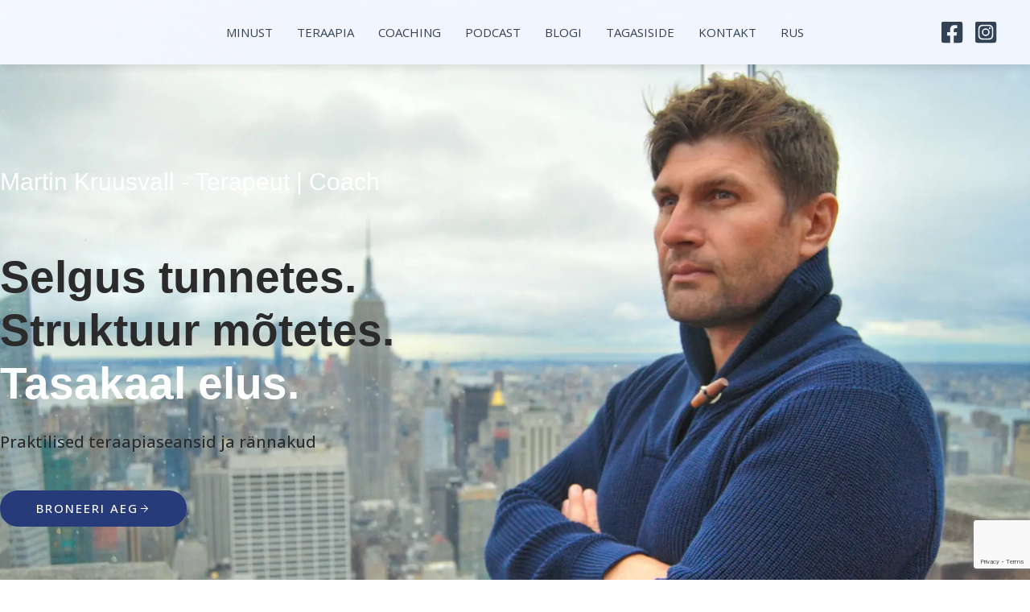

--- FILE ---
content_type: text/html; charset=UTF-8
request_url: https://innersurf.ee/
body_size: 115223
content:
<!DOCTYPE html>
<html lang="et">
<head>
<meta charset="UTF-8">
<meta name="viewport" content="width=device-width, initial-scale=1">
	<link rel="profile" href="https://gmpg.org/xfn/11"> 
	<meta name='robots' content='index, follow, max-image-preview:large, max-snippet:-1, max-video-preview:-1' />
	<style>img:is([sizes="auto" i], [sizes^="auto," i]) { contain-intrinsic-size: 3000px 1500px }</style>
	<link rel="alternate" href="http://www.innersurf.ee/" hreflang="et" />
<link rel="alternate" href="http://www.innersurf.ee/ru/" hreflang="ru" />

	<!-- This site is optimized with the Yoast SEO plugin v26.8 - https://yoast.com/product/yoast-seo-wordpress/ -->
	<title>Martin Kruusvall - Psühhoteraapia, Psühholoogia, Coaching</title>
	<meta name="description" content="Terapeut Martin Kruusvall: 15a. kogemust. Kui vajad toetust tule teraapia või coachingu seanssile - loome sinu jaoks personaalse metoodika!" />
	<link rel="canonical" href="http://www.innersurf.ee/" />
	<meta property="og:locale" content="et_EE" />
	<meta property="og:locale:alternate" content="ru_RU" />
	<meta property="og:type" content="website" />
	<meta property="og:title" content="Martin Kruusvall | Teraapia, Psühholoogia" />
	<meta property="og:description" content="15+ aastat individuaaltööd klientidega. Kui vajad toetust või kaasamõtlejat, siis tule teraapia seanssile ja loome just sinu jaoks personaalse metoodika, kuidas lahendada töö või elu poolt esitatavaid väljakutseid!" />
	<meta property="og:url" content="http://www.innersurf.ee/" />
	<meta property="article:publisher" content="https://www.facebook.com/martinkruusvall.coaching.teraapia" />
	<meta property="article:modified_time" content="2026-01-22T11:45:06+00:00" />
	<meta property="og:image" content="https://www.innersurf.ee/wp-content/uploads/2020/07/Martin-Kruusvall-Terapeut-Copy.jpg" />
	<meta property="og:image:width" content="293" />
	<meta property="og:image:height" content="298" />
	<meta property="og:image:type" content="image/jpeg" />
	<meta name="twitter:card" content="summary_large_image" />
	<script type="application/ld+json" class="yoast-schema-graph">{"@context":"https://schema.org","@graph":[{"@type":"WebPage","@id":"http://www.innersurf.ee/","url":"http://www.innersurf.ee/","name":"Martin Kruusvall - Psühhoteraapia, Psühholoogia, Coaching","isPartOf":{"@id":"http://www.innersurf.ee/#website"},"about":{"@id":"http://www.innersurf.ee/#/schema/person/7d737578985195377f2ff552da5ed508"},"primaryImageOfPage":{"@id":"http://www.innersurf.ee/#primaryimage"},"image":{"@id":"http://www.innersurf.ee/#primaryimage"},"thumbnailUrl":"http://innersurf.ee/wp-content/uploads/2025/02/Untitled-design-25-1024x687.webp","datePublished":"2025-06-23T09:10:42+00:00","dateModified":"2026-01-22T11:45:06+00:00","description":"Terapeut Martin Kruusvall: 15a. kogemust. Kui vajad toetust tule teraapia või coachingu seanssile - loome sinu jaoks personaalse metoodika!","breadcrumb":{"@id":"http://www.innersurf.ee/#breadcrumb"},"inLanguage":"et","potentialAction":[{"@type":"ReadAction","target":["http://www.innersurf.ee/"]}]},{"@type":"ImageObject","inLanguage":"et","@id":"http://www.innersurf.ee/#primaryimage","url":"http://innersurf.ee/wp-content/uploads/2025/02/Untitled-design-25-1024x687.webp","contentUrl":"http://innersurf.ee/wp-content/uploads/2025/02/Untitled-design-25-1024x687.webp"},{"@type":"BreadcrumbList","@id":"http://www.innersurf.ee/#breadcrumb","itemListElement":[{"@type":"ListItem","position":1,"name":"Home"}]},{"@type":"WebSite","@id":"http://www.innersurf.ee/#website","url":"http://www.innersurf.ee/","name":"Martin Kruusvall Coach & Terapeut | innersurf.ee","description":"Teraapia &amp; Coaching | Martin Kruusvall","publisher":{"@id":"http://www.innersurf.ee/#/schema/person/7d737578985195377f2ff552da5ed508"},"potentialAction":[{"@type":"SearchAction","target":{"@type":"EntryPoint","urlTemplate":"http://www.innersurf.ee/?s={search_term_string}"},"query-input":{"@type":"PropertyValueSpecification","valueRequired":true,"valueName":"search_term_string"}}],"inLanguage":"et"},{"@type":["Person","Organization"],"@id":"http://www.innersurf.ee/#/schema/person/7d737578985195377f2ff552da5ed508","name":"Martin","image":{"@type":"ImageObject","inLanguage":"et","@id":"http://www.innersurf.ee/#/schema/person/image/","url":"https://www.innersurf.ee/wp-content/uploads/2025/02/cropped-LOGO-BLUE.webp","contentUrl":"https://www.innersurf.ee/wp-content/uploads/2025/02/cropped-LOGO-BLUE.webp","width":500,"height":165,"caption":"Martin"},"logo":{"@id":"http://www.innersurf.ee/#/schema/person/image/"},"sameAs":["http://www.innersurf.ee","https://www.facebook.com/martinkruusvall.coaching.teraapia"]}]}</script>
	<meta name="google-site-verification" content="VV0ETz8w-MVBbZ26CAV96Bc06SZxnAYCTUWVsHDOwe8" />
	<!-- / Yoast SEO plugin. -->


<link rel='dns-prefetch' href='//www.innersurf.ee' />
<link rel='dns-prefetch' href='//fonts.googleapis.com' />
<link rel="alternate" type="application/rss+xml" title=" &raquo; RSS" href="https://innersurf.ee/feed/" />
<link rel="alternate" type="application/rss+xml" title=" &raquo; Kommentaaride RSS" href="https://innersurf.ee/comments/feed/" />
		<!-- This site uses the Google Analytics by MonsterInsights plugin v9.11.1 - Using Analytics tracking - https://www.monsterinsights.com/ -->
							<script src="//www.googletagmanager.com/gtag/js?id=G-QZ0CTQBT1F"  data-cfasync="false" data-wpfc-render="false" async></script>
			<script data-cfasync="false" data-wpfc-render="false">
				var mi_version = '9.11.1';
				var mi_track_user = true;
				var mi_no_track_reason = '';
								var MonsterInsightsDefaultLocations = {"page_location":"https:\/\/innersurf.ee\/"};
								if ( typeof MonsterInsightsPrivacyGuardFilter === 'function' ) {
					var MonsterInsightsLocations = (typeof MonsterInsightsExcludeQuery === 'object') ? MonsterInsightsPrivacyGuardFilter( MonsterInsightsExcludeQuery ) : MonsterInsightsPrivacyGuardFilter( MonsterInsightsDefaultLocations );
				} else {
					var MonsterInsightsLocations = (typeof MonsterInsightsExcludeQuery === 'object') ? MonsterInsightsExcludeQuery : MonsterInsightsDefaultLocations;
				}

								var disableStrs = [
										'ga-disable-G-QZ0CTQBT1F',
									];

				/* Function to detect opted out users */
				function __gtagTrackerIsOptedOut() {
					for (var index = 0; index < disableStrs.length; index++) {
						if (document.cookie.indexOf(disableStrs[index] + '=true') > -1) {
							return true;
						}
					}

					return false;
				}

				/* Disable tracking if the opt-out cookie exists. */
				if (__gtagTrackerIsOptedOut()) {
					for (var index = 0; index < disableStrs.length; index++) {
						window[disableStrs[index]] = true;
					}
				}

				/* Opt-out function */
				function __gtagTrackerOptout() {
					for (var index = 0; index < disableStrs.length; index++) {
						document.cookie = disableStrs[index] + '=true; expires=Thu, 31 Dec 2099 23:59:59 UTC; path=/';
						window[disableStrs[index]] = true;
					}
				}

				if ('undefined' === typeof gaOptout) {
					function gaOptout() {
						__gtagTrackerOptout();
					}
				}
								window.dataLayer = window.dataLayer || [];

				window.MonsterInsightsDualTracker = {
					helpers: {},
					trackers: {},
				};
				if (mi_track_user) {
					function __gtagDataLayer() {
						dataLayer.push(arguments);
					}

					function __gtagTracker(type, name, parameters) {
						if (!parameters) {
							parameters = {};
						}

						if (parameters.send_to) {
							__gtagDataLayer.apply(null, arguments);
							return;
						}

						if (type === 'event') {
														parameters.send_to = monsterinsights_frontend.v4_id;
							var hookName = name;
							if (typeof parameters['event_category'] !== 'undefined') {
								hookName = parameters['event_category'] + ':' + name;
							}

							if (typeof MonsterInsightsDualTracker.trackers[hookName] !== 'undefined') {
								MonsterInsightsDualTracker.trackers[hookName](parameters);
							} else {
								__gtagDataLayer('event', name, parameters);
							}
							
						} else {
							__gtagDataLayer.apply(null, arguments);
						}
					}

					__gtagTracker('js', new Date());
					__gtagTracker('set', {
						'developer_id.dZGIzZG': true,
											});
					if ( MonsterInsightsLocations.page_location ) {
						__gtagTracker('set', MonsterInsightsLocations);
					}
										__gtagTracker('config', 'G-QZ0CTQBT1F', {"forceSSL":"true","link_attribution":"true"} );
										window.gtag = __gtagTracker;										(function () {
						/* https://developers.google.com/analytics/devguides/collection/analyticsjs/ */
						/* ga and __gaTracker compatibility shim. */
						var noopfn = function () {
							return null;
						};
						var newtracker = function () {
							return new Tracker();
						};
						var Tracker = function () {
							return null;
						};
						var p = Tracker.prototype;
						p.get = noopfn;
						p.set = noopfn;
						p.send = function () {
							var args = Array.prototype.slice.call(arguments);
							args.unshift('send');
							__gaTracker.apply(null, args);
						};
						var __gaTracker = function () {
							var len = arguments.length;
							if (len === 0) {
								return;
							}
							var f = arguments[len - 1];
							if (typeof f !== 'object' || f === null || typeof f.hitCallback !== 'function') {
								if ('send' === arguments[0]) {
									var hitConverted, hitObject = false, action;
									if ('event' === arguments[1]) {
										if ('undefined' !== typeof arguments[3]) {
											hitObject = {
												'eventAction': arguments[3],
												'eventCategory': arguments[2],
												'eventLabel': arguments[4],
												'value': arguments[5] ? arguments[5] : 1,
											}
										}
									}
									if ('pageview' === arguments[1]) {
										if ('undefined' !== typeof arguments[2]) {
											hitObject = {
												'eventAction': 'page_view',
												'page_path': arguments[2],
											}
										}
									}
									if (typeof arguments[2] === 'object') {
										hitObject = arguments[2];
									}
									if (typeof arguments[5] === 'object') {
										Object.assign(hitObject, arguments[5]);
									}
									if ('undefined' !== typeof arguments[1].hitType) {
										hitObject = arguments[1];
										if ('pageview' === hitObject.hitType) {
											hitObject.eventAction = 'page_view';
										}
									}
									if (hitObject) {
										action = 'timing' === arguments[1].hitType ? 'timing_complete' : hitObject.eventAction;
										hitConverted = mapArgs(hitObject);
										__gtagTracker('event', action, hitConverted);
									}
								}
								return;
							}

							function mapArgs(args) {
								var arg, hit = {};
								var gaMap = {
									'eventCategory': 'event_category',
									'eventAction': 'event_action',
									'eventLabel': 'event_label',
									'eventValue': 'event_value',
									'nonInteraction': 'non_interaction',
									'timingCategory': 'event_category',
									'timingVar': 'name',
									'timingValue': 'value',
									'timingLabel': 'event_label',
									'page': 'page_path',
									'location': 'page_location',
									'title': 'page_title',
									'referrer' : 'page_referrer',
								};
								for (arg in args) {
																		if (!(!args.hasOwnProperty(arg) || !gaMap.hasOwnProperty(arg))) {
										hit[gaMap[arg]] = args[arg];
									} else {
										hit[arg] = args[arg];
									}
								}
								return hit;
							}

							try {
								f.hitCallback();
							} catch (ex) {
							}
						};
						__gaTracker.create = newtracker;
						__gaTracker.getByName = newtracker;
						__gaTracker.getAll = function () {
							return [];
						};
						__gaTracker.remove = noopfn;
						__gaTracker.loaded = true;
						window['__gaTracker'] = __gaTracker;
					})();
									} else {
										console.log("");
					(function () {
						function __gtagTracker() {
							return null;
						}

						window['__gtagTracker'] = __gtagTracker;
						window['gtag'] = __gtagTracker;
					})();
									}
			</script>
							<!-- / Google Analytics by MonsterInsights -->
		<script>
window._wpemojiSettings = {"baseUrl":"https:\/\/s.w.org\/images\/core\/emoji\/16.0.1\/72x72\/","ext":".png","svgUrl":"https:\/\/s.w.org\/images\/core\/emoji\/16.0.1\/svg\/","svgExt":".svg","source":{"concatemoji":"https:\/\/innersurf.ee\/wp-includes\/js\/wp-emoji-release.min.js?ver=6.8.3"}};
/*! This file is auto-generated */
!function(s,n){var o,i,e;function c(e){try{var t={supportTests:e,timestamp:(new Date).valueOf()};sessionStorage.setItem(o,JSON.stringify(t))}catch(e){}}function p(e,t,n){e.clearRect(0,0,e.canvas.width,e.canvas.height),e.fillText(t,0,0);var t=new Uint32Array(e.getImageData(0,0,e.canvas.width,e.canvas.height).data),a=(e.clearRect(0,0,e.canvas.width,e.canvas.height),e.fillText(n,0,0),new Uint32Array(e.getImageData(0,0,e.canvas.width,e.canvas.height).data));return t.every(function(e,t){return e===a[t]})}function u(e,t){e.clearRect(0,0,e.canvas.width,e.canvas.height),e.fillText(t,0,0);for(var n=e.getImageData(16,16,1,1),a=0;a<n.data.length;a++)if(0!==n.data[a])return!1;return!0}function f(e,t,n,a){switch(t){case"flag":return n(e,"\ud83c\udff3\ufe0f\u200d\u26a7\ufe0f","\ud83c\udff3\ufe0f\u200b\u26a7\ufe0f")?!1:!n(e,"\ud83c\udde8\ud83c\uddf6","\ud83c\udde8\u200b\ud83c\uddf6")&&!n(e,"\ud83c\udff4\udb40\udc67\udb40\udc62\udb40\udc65\udb40\udc6e\udb40\udc67\udb40\udc7f","\ud83c\udff4\u200b\udb40\udc67\u200b\udb40\udc62\u200b\udb40\udc65\u200b\udb40\udc6e\u200b\udb40\udc67\u200b\udb40\udc7f");case"emoji":return!a(e,"\ud83e\udedf")}return!1}function g(e,t,n,a){var r="undefined"!=typeof WorkerGlobalScope&&self instanceof WorkerGlobalScope?new OffscreenCanvas(300,150):s.createElement("canvas"),o=r.getContext("2d",{willReadFrequently:!0}),i=(o.textBaseline="top",o.font="600 32px Arial",{});return e.forEach(function(e){i[e]=t(o,e,n,a)}),i}function t(e){var t=s.createElement("script");t.src=e,t.defer=!0,s.head.appendChild(t)}"undefined"!=typeof Promise&&(o="wpEmojiSettingsSupports",i=["flag","emoji"],n.supports={everything:!0,everythingExceptFlag:!0},e=new Promise(function(e){s.addEventListener("DOMContentLoaded",e,{once:!0})}),new Promise(function(t){var n=function(){try{var e=JSON.parse(sessionStorage.getItem(o));if("object"==typeof e&&"number"==typeof e.timestamp&&(new Date).valueOf()<e.timestamp+604800&&"object"==typeof e.supportTests)return e.supportTests}catch(e){}return null}();if(!n){if("undefined"!=typeof Worker&&"undefined"!=typeof OffscreenCanvas&&"undefined"!=typeof URL&&URL.createObjectURL&&"undefined"!=typeof Blob)try{var e="postMessage("+g.toString()+"("+[JSON.stringify(i),f.toString(),p.toString(),u.toString()].join(",")+"));",a=new Blob([e],{type:"text/javascript"}),r=new Worker(URL.createObjectURL(a),{name:"wpTestEmojiSupports"});return void(r.onmessage=function(e){c(n=e.data),r.terminate(),t(n)})}catch(e){}c(n=g(i,f,p,u))}t(n)}).then(function(e){for(var t in e)n.supports[t]=e[t],n.supports.everything=n.supports.everything&&n.supports[t],"flag"!==t&&(n.supports.everythingExceptFlag=n.supports.everythingExceptFlag&&n.supports[t]);n.supports.everythingExceptFlag=n.supports.everythingExceptFlag&&!n.supports.flag,n.DOMReady=!1,n.readyCallback=function(){n.DOMReady=!0}}).then(function(){return e}).then(function(){var e;n.supports.everything||(n.readyCallback(),(e=n.source||{}).concatemoji?t(e.concatemoji):e.wpemoji&&e.twemoji&&(t(e.twemoji),t(e.wpemoji)))}))}((window,document),window._wpemojiSettings);
</script>
<link rel='stylesheet' id='pt-cv-public-style-css' href='https://www.innersurf.ee/wp-content/plugins/content-views-query-and-display-post-page/public/assets/css/cv.css?ver=4.3' media='all' />
<link rel='stylesheet' id='astra-theme-css-css' href='https://www.innersurf.ee/wp-content/themes/astra/assets/css/minified/main.min.css?ver=4.11.3' media='all' />
<style id='astra-theme-css-inline-css'>
:root{--ast-post-nav-space:0;--ast-container-default-xlg-padding:2.5em;--ast-container-default-lg-padding:2.5em;--ast-container-default-slg-padding:2em;--ast-container-default-md-padding:2.5em;--ast-container-default-sm-padding:2.5em;--ast-container-default-xs-padding:2.4em;--ast-container-default-xxs-padding:1.8em;--ast-code-block-background:#ECEFF3;--ast-comment-inputs-background:#F9FAFB;--ast-normal-container-width:1200px;--ast-narrow-container-width:750px;--ast-blog-title-font-weight:600;--ast-blog-meta-weight:600;--ast-global-color-primary:var(--ast-global-color-5);--ast-global-color-secondary:var(--ast-global-color-4);--ast-global-color-alternate-background:var(--ast-global-color-7);--ast-global-color-subtle-background:var(--ast-global-color-6);--ast-bg-style-guide:#F8FAFC;--ast-shadow-style-guide:0px 0px 4px 0 #00000057;--ast-global-dark-bg-style:#fff;--ast-global-dark-lfs:#fbfbfb;--ast-widget-bg-color:#fafafa;--ast-wc-container-head-bg-color:#fbfbfb;--ast-title-layout-bg:#eeeeee;--ast-search-border-color:#e7e7e7;--ast-lifter-hover-bg:#e6e6e6;--ast-gallery-block-color:#000;--srfm-color-input-label:var(--ast-global-color-2);}html{font-size:100%;}a{color:var(--ast-global-color-0);}a:hover,a:focus{color:var(--ast-global-color-1);}body,button,input,select,textarea,.ast-button,.ast-custom-button{font-family:'Open Sans',sans-serif;font-weight:400;font-size:16px;font-size:1rem;line-height:var(--ast-body-line-height,1.65em);}blockquote{color:var(--ast-global-color-2);}h1,.entry-content h1,h2,.entry-content h2,h3,.entry-content h3,h4,.entry-content h4,h5,.entry-content h5,h6,.entry-content h6,.site-title,.site-title a{font-family:'Open Sans',sans-serif;font-weight:400;}.ast-site-identity .site-title a{color:var(--ast-global-color-2);}.site-title{font-size:26px;font-size:1.625rem;display:block;}header .custom-logo-link img{max-width:213px;width:213px;}.astra-logo-svg{width:213px;}.site-header .site-description{font-size:15px;font-size:0.9375rem;display:none;}.entry-title{font-size:22px;font-size:1.375rem;}.ast-blog-single-element.ast-taxonomy-container a{font-size:12px;font-size:0.75rem;}.ast-blog-meta-container{font-size:12px;font-size:0.75rem;}.archive .ast-article-post .ast-article-inner,.blog .ast-article-post .ast-article-inner,.archive .ast-article-post .ast-article-inner:hover,.blog .ast-article-post .ast-article-inner:hover{border-top-left-radius:6px;border-top-right-radius:6px;border-bottom-right-radius:6px;border-bottom-left-radius:6px;overflow:hidden;}h1,.entry-content h1{font-size:40px;font-size:2.5rem;font-weight:300;font-family:'Open Sans',sans-serif;line-height:1.4em;}h2,.entry-content h2{font-size:30px;font-size:1.875rem;font-weight:400;font-family:'Open Sans',sans-serif;line-height:1.3em;}h3,.entry-content h3{font-size:24px;font-size:1.5rem;font-weight:400;font-family:'Open Sans',sans-serif;line-height:1.3em;}h4,.entry-content h4{font-size:20px;font-size:1.25rem;line-height:1.2em;font-weight:400;font-family:'Open Sans',sans-serif;}h5,.entry-content h5{font-size:16px;font-size:1rem;line-height:1.2em;font-weight:400;font-family:'Open Sans',sans-serif;}h6,.entry-content h6{font-size:16px;font-size:1rem;line-height:1.25em;font-weight:400;font-family:'Open Sans',sans-serif;}::selection{background-color:rgba(27,169,223,0.97);color:#1ba9df;}body,h1,.entry-title a,.entry-content h1,h2,.entry-content h2,h3,.entry-content h3,h4,.entry-content h4,h5,.entry-content h5,h6,.entry-content h6{color:var(--ast-global-color-2);}.tagcloud a:hover,.tagcloud a:focus,.tagcloud a.current-item{color:#ffffff;border-color:var(--ast-global-color-0);background-color:var(--ast-global-color-0);}input:focus,input[type="text"]:focus,input[type="email"]:focus,input[type="url"]:focus,input[type="password"]:focus,input[type="reset"]:focus,input[type="search"]:focus,textarea:focus{border-color:var(--ast-global-color-0);}input[type="radio"]:checked,input[type=reset],input[type="checkbox"]:checked,input[type="checkbox"]:hover:checked,input[type="checkbox"]:focus:checked,input[type=range]::-webkit-slider-thumb{border-color:var(--ast-global-color-0);background-color:var(--ast-global-color-0);box-shadow:none;}.site-footer a:hover + .post-count,.site-footer a:focus + .post-count{background:var(--ast-global-color-0);border-color:var(--ast-global-color-0);}.single .nav-links .nav-previous,.single .nav-links .nav-next{color:var(--ast-global-color-0);}.entry-meta,.entry-meta *{line-height:1.45;color:var(--ast-global-color-0);font-weight:600;}.entry-meta a:not(.ast-button):hover,.entry-meta a:not(.ast-button):hover *,.entry-meta a:not(.ast-button):focus,.entry-meta a:not(.ast-button):focus *,.page-links > .page-link,.page-links .page-link:hover,.post-navigation a:hover{color:var(--ast-global-color-1);}#cat option,.secondary .calendar_wrap thead a,.secondary .calendar_wrap thead a:visited{color:var(--ast-global-color-0);}.secondary .calendar_wrap #today,.ast-progress-val span{background:var(--ast-global-color-0);}.secondary a:hover + .post-count,.secondary a:focus + .post-count{background:var(--ast-global-color-0);border-color:var(--ast-global-color-0);}.calendar_wrap #today > a{color:#ffffff;}.page-links .page-link,.single .post-navigation a{color:var(--ast-global-color-2);}.ast-search-menu-icon .search-form button.search-submit{padding:0 4px;}.ast-search-menu-icon form.search-form{padding-right:0;}.ast-search-menu-icon.slide-search input.search-field{width:0;}.ast-header-search .ast-search-menu-icon.ast-dropdown-active .search-form,.ast-header-search .ast-search-menu-icon.ast-dropdown-active .search-field:focus{transition:all 0.2s;}.search-form input.search-field:focus{outline:none;}.ast-search-menu-icon .search-form button.search-submit:focus,.ast-theme-transparent-header .ast-header-search .ast-dropdown-active .ast-icon,.ast-theme-transparent-header .ast-inline-search .search-field:focus .ast-icon{color:var(--ast-global-color-1);}.ast-header-search .slide-search .search-form{border:2px solid var(--ast-global-color-0);}.ast-header-search .slide-search .search-field{background-color:(--ast-global-dark-bg-style);}.ast-archive-title{color:var(--ast-global-color-2);}.widget-title,.widget .wp-block-heading{font-size:22px;font-size:1.375rem;color:var(--ast-global-color-2);}.ast-single-post .entry-content a,.ast-comment-content a:not(.ast-comment-edit-reply-wrap a),.woocommerce-js .woocommerce-product-details__short-description a{text-decoration:underline;}.ast-single-post .elementor-widget-button .elementor-button,.ast-single-post .entry-content .uagb-tab a,.ast-single-post .entry-content .uagb-ifb-cta a,.ast-single-post .entry-content .uabb-module-content a,.ast-single-post .entry-content .uagb-post-grid a,.ast-single-post .entry-content .uagb-timeline a,.ast-single-post .entry-content .uagb-toc__wrap a,.ast-single-post .entry-content .uagb-taxomony-box a,.ast-single-post .entry-content .woocommerce a,.entry-content .wp-block-latest-posts > li > a,.ast-single-post .entry-content .wp-block-file__button,a.ast-post-filter-single,.ast-single-post .ast-comment-content .comment-reply-link,.ast-single-post .ast-comment-content .comment-edit-link,.entry-content [CLASS*="wc-block"] .wc-block-components-button,.entry-content [CLASS*="wc-block"] .wc-block-components-totals-coupon-link,.entry-content [CLASS*="wc-block"] .wc-block-components-product-name{text-decoration:none;}.ast-search-menu-icon.slide-search a:focus-visible:focus-visible,.astra-search-icon:focus-visible,#close:focus-visible,a:focus-visible,.ast-menu-toggle:focus-visible,.site .skip-link:focus-visible,.wp-block-loginout input:focus-visible,.wp-block-search.wp-block-search__button-inside .wp-block-search__inside-wrapper,.ast-header-navigation-arrow:focus-visible,.woocommerce .wc-proceed-to-checkout > .checkout-button:focus-visible,.woocommerce .woocommerce-MyAccount-navigation ul li a:focus-visible,.ast-orders-table__row .ast-orders-table__cell:focus-visible,.woocommerce .woocommerce-order-details .order-again > .button:focus-visible,.woocommerce .woocommerce-message a.button.wc-forward:focus-visible,.woocommerce #minus_qty:focus-visible,.woocommerce #plus_qty:focus-visible,a#ast-apply-coupon:focus-visible,.woocommerce .woocommerce-info a:focus-visible,.woocommerce .astra-shop-summary-wrap a:focus-visible,.woocommerce a.wc-forward:focus-visible,#ast-apply-coupon:focus-visible,.woocommerce-js .woocommerce-mini-cart-item a.remove:focus-visible,#close:focus-visible,.button.search-submit:focus-visible,#search_submit:focus,.normal-search:focus-visible,.ast-header-account-wrap:focus-visible,.woocommerce .ast-on-card-button.ast-quick-view-trigger:focus{outline-style:dotted;outline-color:inherit;outline-width:thin;}input:focus,input[type="text"]:focus,input[type="email"]:focus,input[type="url"]:focus,input[type="password"]:focus,input[type="reset"]:focus,input[type="search"]:focus,input[type="number"]:focus,textarea:focus,.wp-block-search__input:focus,[data-section="section-header-mobile-trigger"] .ast-button-wrap .ast-mobile-menu-trigger-minimal:focus,.ast-mobile-popup-drawer.active .menu-toggle-close:focus,.woocommerce-ordering select.orderby:focus,#ast-scroll-top:focus,#coupon_code:focus,.woocommerce-page #comment:focus,.woocommerce #reviews #respond input#submit:focus,.woocommerce a.add_to_cart_button:focus,.woocommerce .button.single_add_to_cart_button:focus,.woocommerce .woocommerce-cart-form button:focus,.woocommerce .woocommerce-cart-form__cart-item .quantity .qty:focus,.woocommerce .woocommerce-billing-fields .woocommerce-billing-fields__field-wrapper .woocommerce-input-wrapper > .input-text:focus,.woocommerce #order_comments:focus,.woocommerce #place_order:focus,.woocommerce .woocommerce-address-fields .woocommerce-address-fields__field-wrapper .woocommerce-input-wrapper > .input-text:focus,.woocommerce .woocommerce-MyAccount-content form button:focus,.woocommerce .woocommerce-MyAccount-content .woocommerce-EditAccountForm .woocommerce-form-row .woocommerce-Input.input-text:focus,.woocommerce .ast-woocommerce-container .woocommerce-pagination ul.page-numbers li a:focus,body #content .woocommerce form .form-row .select2-container--default .select2-selection--single:focus,#ast-coupon-code:focus,.woocommerce.woocommerce-js .quantity input[type=number]:focus,.woocommerce-js .woocommerce-mini-cart-item .quantity input[type=number]:focus,.woocommerce p#ast-coupon-trigger:focus{border-style:dotted;border-color:inherit;border-width:thin;}input{outline:none;}.woocommerce-js input[type=text]:focus,.woocommerce-js input[type=email]:focus,.woocommerce-js textarea:focus,input[type=number]:focus,.comments-area textarea#comment:focus,.comments-area textarea#comment:active,.comments-area .ast-comment-formwrap input[type="text"]:focus,.comments-area .ast-comment-formwrap input[type="text"]:active{outline-style:unset;outline-color:inherit;outline-width:thin;}.ast-logo-title-inline .site-logo-img{padding-right:1em;}.site-logo-img img{ transition:all 0.2s linear;}body .ast-oembed-container *{position:absolute;top:0;width:100%;height:100%;left:0;}body .wp-block-embed-pocket-casts .ast-oembed-container *{position:unset;}.ast-single-post-featured-section + article {margin-top: 2em;}.site-content .ast-single-post-featured-section img {width: 100%;overflow: hidden;object-fit: cover;}.ast-separate-container .site-content .ast-single-post-featured-section + article {margin-top: -80px;z-index: 9;position: relative;border-radius: 4px;}@media (min-width: 922px) {.ast-no-sidebar .site-content .ast-article-image-container--wide {margin-left: -120px;margin-right: -120px;max-width: unset;width: unset;}.ast-left-sidebar .site-content .ast-article-image-container--wide,.ast-right-sidebar .site-content .ast-article-image-container--wide {margin-left: -10px;margin-right: -10px;}.site-content .ast-article-image-container--full {margin-left: calc( -50vw + 50%);margin-right: calc( -50vw + 50%);max-width: 100vw;width: 100vw;}.ast-left-sidebar .site-content .ast-article-image-container--full,.ast-right-sidebar .site-content .ast-article-image-container--full {margin-left: -10px;margin-right: -10px;max-width: inherit;width: auto;}}.site > .ast-single-related-posts-container {margin-top: 0;}@media (min-width: 922px) {.ast-desktop .ast-container--narrow {max-width: var(--ast-narrow-container-width);margin: 0 auto;}}input[type="text"],input[type="number"],input[type="email"],input[type="url"],input[type="password"],input[type="search"],input[type=reset],input[type=tel],input[type=date],select,textarea{font-size:16px;font-style:normal;font-weight:400;line-height:24px;width:100%;padding:12px 16px;border-radius:4px;box-shadow:0px 1px 2px 0px rgba(0,0,0,0.05);color:var(--ast-form-input-text,#475569);}input[type="text"],input[type="number"],input[type="email"],input[type="url"],input[type="password"],input[type="search"],input[type=reset],input[type=tel],input[type=date],select{height:40px;}input[type="date"]{border-width:1px;border-style:solid;border-color:var(--ast-border-color);background:var( --ast-global-color-secondary,--ast-global-color-5 );}input[type="text"]:focus,input[type="number"]:focus,input[type="email"]:focus,input[type="url"]:focus,input[type="password"]:focus,input[type="search"]:focus,input[type=reset]:focus,input[type="tel"]:focus,input[type="date"]:focus,select:focus,textarea:focus{border-color:#046BD2;box-shadow:none;outline:none;color:var(--ast-form-input-focus-text,#475569);}label,legend{color:#111827;font-size:14px;font-style:normal;font-weight:500;line-height:20px;}select{padding:6px 10px;}fieldset{padding:30px;border-radius:4px;}button,.ast-button,.button,input[type="button"],input[type="reset"],input[type="submit"]{border-radius:4px;box-shadow:0px 1px 2px 0px rgba(0,0,0,0.05);}:root{--ast-comment-inputs-background:#FFF;}::placeholder{color:var(--ast-form-field-color,#9CA3AF);}::-ms-input-placeholder{color:var(--ast-form-field-color,#9CA3AF);}.wpcf7 input.wpcf7-form-control:not([type=submit]),.wpcf7 textarea.wpcf7-form-control{padding:12px 16px;}.wpcf7 select.wpcf7-form-control{padding:6px 10px;}.wpcf7 input.wpcf7-form-control:not([type=submit]):focus,.wpcf7 select.wpcf7-form-control:focus,.wpcf7 textarea.wpcf7-form-control:focus{border-style:disable;border-color:#046BD2;border-width:thin;box-shadow:none;outline:none;color:var(--ast-form-input-focus-text,#475569);}.wpcf7 .wpcf7-not-valid-tip{color:#DC2626;font-size:14px;font-weight:400;line-height:20px;margin-top:8px;}.wpcf7 input[type=file].wpcf7-form-control{font-size:16px;font-style:normal;font-weight:400;line-height:24px;width:100%;padding:12px 16px;border-radius:4px;box-shadow:0px 1px 2px 0px rgba(0,0,0,0.05);color:var(--ast-form-input-text,#475569);}@media (max-width:921.9px){#ast-desktop-header{display:none;}}@media (min-width:922px){#ast-mobile-header{display:none;}}.wp-block-buttons.aligncenter{justify-content:center;}@media (max-width:921px){.ast-theme-transparent-header #primary,.ast-theme-transparent-header #secondary{padding:0;}}@media (max-width:921px){.ast-plain-container.ast-no-sidebar #primary{padding:0;}}.ast-plain-container.ast-no-sidebar #primary{margin-top:0;margin-bottom:0;}.wp-block-button.is-style-outline .wp-block-button__link{border-color:#273a7a;border-top-width:0px;border-right-width:0px;border-bottom-width:0px;border-left-width:0px;}div.wp-block-button.is-style-outline > .wp-block-button__link:not(.has-text-color),div.wp-block-button.wp-block-button__link.is-style-outline:not(.has-text-color){color:#273a7a;}.wp-block-button.is-style-outline .wp-block-button__link:hover,.wp-block-buttons .wp-block-button.is-style-outline .wp-block-button__link:focus,.wp-block-buttons .wp-block-button.is-style-outline > .wp-block-button__link:not(.has-text-color):hover,.wp-block-buttons .wp-block-button.wp-block-button__link.is-style-outline:not(.has-text-color):hover{color:#ffffff;background-color:#2e8730;border-color:#2e8730;}.post-page-numbers.current .page-link,.ast-pagination .page-numbers.current{color:#1ba9df;border-color:rgba(27,169,223,0.97);background-color:rgba(27,169,223,0.97);}.wp-block-button.is-style-outline .wp-block-button__link{border-top-width:0px;border-right-width:0px;border-bottom-width:0px;border-left-width:0px;}.wp-block-buttons .wp-block-button.is-style-outline .wp-block-button__link.wp-element-button,.ast-outline-button,.wp-block-uagb-buttons-child .uagb-buttons-repeater.ast-outline-button{border-color:#273a7a;font-family:inherit;font-weight:500;font-size:16px;font-size:1rem;line-height:1em;padding-top:13px;padding-right:30px;padding-bottom:13px;padding-left:30px;}.wp-block-buttons .wp-block-button.is-style-outline > .wp-block-button__link:not(.has-text-color),.wp-block-buttons .wp-block-button.wp-block-button__link.is-style-outline:not(.has-text-color),.ast-outline-button{color:#273a7a;}.wp-block-button.is-style-outline .wp-block-button__link:hover,.wp-block-buttons .wp-block-button.is-style-outline .wp-block-button__link:focus,.wp-block-buttons .wp-block-button.is-style-outline > .wp-block-button__link:not(.has-text-color):hover,.wp-block-buttons .wp-block-button.wp-block-button__link.is-style-outline:not(.has-text-color):hover,.ast-outline-button:hover,.ast-outline-button:focus,.wp-block-uagb-buttons-child .uagb-buttons-repeater.ast-outline-button:hover,.wp-block-uagb-buttons-child .uagb-buttons-repeater.ast-outline-button:focus{color:#ffffff;background-color:#2e8730;border-color:#2e8730;}.ast-single-post .entry-content a.ast-outline-button,.ast-single-post .entry-content .is-style-outline>.wp-block-button__link{text-decoration:none;}.wp-block-button .wp-block-button__link.wp-element-button.is-style-outline:not(.has-background),.wp-block-button.is-style-outline>.wp-block-button__link.wp-element-button:not(.has-background),.ast-outline-button{background-color:transparent;}.uagb-buttons-repeater.ast-outline-button{border-radius:9999px;}@media (max-width:921px){.wp-block-buttons .wp-block-button.is-style-outline .wp-block-button__link.wp-element-button,.ast-outline-button,.wp-block-uagb-buttons-child .uagb-buttons-repeater.ast-outline-button{padding-top:12px;padding-right:28px;padding-bottom:12px;padding-left:28px;}}@media (max-width:544px){.wp-block-buttons .wp-block-button.is-style-outline .wp-block-button__link.wp-element-button,.ast-outline-button,.wp-block-uagb-buttons-child .uagb-buttons-repeater.ast-outline-button{padding-top:10px;padding-right:24px;padding-bottom:10px;padding-left:24px;}}.entry-content[data-ast-blocks-layout] > figure{margin-bottom:1em;}h1.widget-title{font-weight:300;}h2.widget-title{font-weight:400;}h3.widget-title{font-weight:400;}.elementor-widget-container .elementor-loop-container .e-loop-item[data-elementor-type="loop-item"]{width:100%;} .content-area .elementor-widget-theme-post-content h1,.content-area .elementor-widget-theme-post-content h2,.content-area .elementor-widget-theme-post-content h3,.content-area .elementor-widget-theme-post-content h4,.content-area .elementor-widget-theme-post-content h5,.content-area .elementor-widget-theme-post-content h6{margin-top:1.5em;margin-bottom:calc(0.3em + 10px);}.review-rating{display:flex;align-items:center;order:2;}#page{display:flex;flex-direction:column;min-height:100vh;}.ast-404-layout-1 h1.page-title{color:var(--ast-global-color-2);}.single .post-navigation a{line-height:1em;height:inherit;}.error-404 .page-sub-title{font-size:1.5rem;font-weight:inherit;}.search .site-content .content-area .search-form{margin-bottom:0;}#page .site-content{flex-grow:1;}.widget{margin-bottom:1.25em;}#secondary li{line-height:1.5em;}#secondary .wp-block-group h2{margin-bottom:0.7em;}#secondary h2{font-size:1.7rem;}.ast-separate-container .ast-article-post,.ast-separate-container .ast-article-single,.ast-separate-container .comment-respond{padding:3em;}.ast-separate-container .ast-article-single .ast-article-single{padding:0;}.ast-article-single .wp-block-post-template-is-layout-grid{padding-left:0;}.ast-separate-container .comments-title,.ast-narrow-container .comments-title{padding:1.5em 2em;}.ast-page-builder-template .comment-form-textarea,.ast-comment-formwrap .ast-grid-common-col{padding:0;}.ast-comment-formwrap{padding:0;display:inline-flex;column-gap:20px;width:100%;margin-left:0;margin-right:0;}.comments-area textarea#comment:focus,.comments-area textarea#comment:active,.comments-area .ast-comment-formwrap input[type="text"]:focus,.comments-area .ast-comment-formwrap input[type="text"]:active {box-shadow:none;outline:none;}.archive.ast-page-builder-template .entry-header{margin-top:2em;}.ast-page-builder-template .ast-comment-formwrap{width:100%;}.entry-title{margin-bottom:0.6em;}.ast-archive-description p{font-size:inherit;font-weight:inherit;line-height:inherit;}.ast-separate-container .ast-comment-list li.depth-1,.hentry{margin-bottom:1.5em;}.site-content section.ast-archive-description{margin-bottom:2em;}@media (min-width:921px){.ast-left-sidebar.ast-page-builder-template #secondary,.archive.ast-right-sidebar.ast-page-builder-template .site-main{padding-left:20px;padding-right:20px;}}@media (max-width:544px){.ast-comment-formwrap.ast-row{column-gap:10px;display:inline-block;}#ast-commentform .ast-grid-common-col{position:relative;width:100%;}}@media (min-width:1201px){.ast-separate-container .ast-article-post,.ast-separate-container .ast-article-single,.ast-separate-container .ast-author-box,.ast-separate-container .ast-404-layout-1,.ast-separate-container .no-results{padding:3em;}} .content-area .elementor-widget-theme-post-content h1,.content-area .elementor-widget-theme-post-content h2,.content-area .elementor-widget-theme-post-content h3,.content-area .elementor-widget-theme-post-content h4,.content-area .elementor-widget-theme-post-content h5,.content-area .elementor-widget-theme-post-content h6{margin-top:1.5em;margin-bottom:calc(0.3em + 10px);}.elementor-loop-container .e-loop-item,.elementor-loop-container .ast-separate-container .ast-article-post,.elementor-loop-container .ast-separate-container .ast-article-single,.elementor-loop-container .ast-separate-container .comment-respond{padding:0px;}@media (max-width:921px){.ast-separate-container #primary,.ast-separate-container #secondary{padding:1.5em 0;}#primary,#secondary{padding:1.5em 0;margin:0;}.ast-left-sidebar #content > .ast-container{display:flex;flex-direction:column-reverse;width:100%;}}@media (min-width:922px){.ast-separate-container.ast-right-sidebar #primary,.ast-separate-container.ast-left-sidebar #primary{border:0;}.search-no-results.ast-separate-container #primary{margin-bottom:4em;}}.wp-block-button .wp-block-button__link{color:var(--ast-global-color-5);}.wp-block-button .wp-block-button__link:hover,.wp-block-button .wp-block-button__link:focus{color:#ffffff;background-color:#2e8730;border-color:#2e8730;}.elementor-widget-heading h1.elementor-heading-title{line-height:1.4em;}.elementor-widget-heading h2.elementor-heading-title{line-height:1.3em;}.elementor-widget-heading h3.elementor-heading-title{line-height:1.3em;}.elementor-widget-heading h4.elementor-heading-title{line-height:1.2em;}.elementor-widget-heading h5.elementor-heading-title{line-height:1.2em;}.elementor-widget-heading h6.elementor-heading-title{line-height:1.25em;}.wp-block-button .wp-block-button__link,.wp-block-search .wp-block-search__button,body .wp-block-file .wp-block-file__button{border-style:solid;border-top-width:0px;border-right-width:0px;border-left-width:0px;border-bottom-width:0px;border-color:#273a7a;background-color:#273a7a;color:var(--ast-global-color-5);font-family:'Open Sans',sans-serif;font-weight:500;line-height:1em;font-size:16px;font-size:1rem;border-top-left-radius:30px;border-top-right-radius:30px;border-bottom-right-radius:30px;border-bottom-left-radius:30px;padding-top:10px;padding-right:20px;padding-bottom:10px;padding-left:20px;}.ast-single-post .entry-content .wp-block-button .wp-block-button__link,.ast-single-post .entry-content .wp-block-search .wp-block-search__button,body .entry-content .wp-block-file .wp-block-file__button{text-decoration:none;}.menu-toggle,button,.ast-button,.ast-custom-button,.button,input#submit,input[type="button"],input[type="submit"],input[type="reset"],#comments .submit,.search .search-submit,form[CLASS*="wp-block-search__"].wp-block-search .wp-block-search__inside-wrapper .wp-block-search__button,body .wp-block-file .wp-block-file__button,.search .search-submit,.woocommerce-js a.button,.woocommerce button.button,.woocommerce .woocommerce-message a.button,.woocommerce #respond input#submit.alt,.woocommerce input.button.alt,.woocommerce input.button,.woocommerce input.button:disabled,.woocommerce input.button:disabled[disabled],.woocommerce input.button:disabled:hover,.woocommerce input.button:disabled[disabled]:hover,.woocommerce #respond input#submit,.woocommerce button.button.alt.disabled,.wc-block-grid__products .wc-block-grid__product .wp-block-button__link,.wc-block-grid__product-onsale,[CLASS*="wc-block"] button,.woocommerce-js .astra-cart-drawer .astra-cart-drawer-content .woocommerce-mini-cart__buttons .button:not(.checkout):not(.ast-continue-shopping),.woocommerce-js .astra-cart-drawer .astra-cart-drawer-content .woocommerce-mini-cart__buttons a.checkout,.woocommerce button.button.alt.disabled.wc-variation-selection-needed,[CLASS*="wc-block"] .wc-block-components-button{border-style:solid;border-top-width:0px;border-right-width:0px;border-left-width:0px;border-bottom-width:0px;color:var(--ast-global-color-5);border-color:#273a7a;background-color:#273a7a;padding-top:10px;padding-right:20px;padding-bottom:10px;padding-left:20px;font-family:'Open Sans',sans-serif;font-weight:500;font-size:16px;font-size:1rem;line-height:1em;border-top-left-radius:30px;border-top-right-radius:30px;border-bottom-right-radius:30px;border-bottom-left-radius:30px;}button:focus,.menu-toggle:hover,button:hover,.ast-button:hover,.ast-custom-button:hover .button:hover,.ast-custom-button:hover ,input[type=reset]:hover,input[type=reset]:focus,input#submit:hover,input#submit:focus,input[type="button"]:hover,input[type="button"]:focus,input[type="submit"]:hover,input[type="submit"]:focus,form[CLASS*="wp-block-search__"].wp-block-search .wp-block-search__inside-wrapper .wp-block-search__button:hover,form[CLASS*="wp-block-search__"].wp-block-search .wp-block-search__inside-wrapper .wp-block-search__button:focus,body .wp-block-file .wp-block-file__button:hover,body .wp-block-file .wp-block-file__button:focus,.woocommerce-js a.button:hover,.woocommerce button.button:hover,.woocommerce .woocommerce-message a.button:hover,.woocommerce #respond input#submit:hover,.woocommerce #respond input#submit.alt:hover,.woocommerce input.button.alt:hover,.woocommerce input.button:hover,.woocommerce button.button.alt.disabled:hover,.wc-block-grid__products .wc-block-grid__product .wp-block-button__link:hover,[CLASS*="wc-block"] button:hover,.woocommerce-js .astra-cart-drawer .astra-cart-drawer-content .woocommerce-mini-cart__buttons .button:not(.checkout):not(.ast-continue-shopping):hover,.woocommerce-js .astra-cart-drawer .astra-cart-drawer-content .woocommerce-mini-cart__buttons a.checkout:hover,.woocommerce button.button.alt.disabled.wc-variation-selection-needed:hover,[CLASS*="wc-block"] .wc-block-components-button:hover,[CLASS*="wc-block"] .wc-block-components-button:focus{color:#ffffff;background-color:#2e8730;border-color:#2e8730;}form[CLASS*="wp-block-search__"].wp-block-search .wp-block-search__inside-wrapper .wp-block-search__button.has-icon{padding-top:calc(10px - 3px);padding-right:calc(20px - 3px);padding-bottom:calc(10px - 3px);padding-left:calc(20px - 3px);}@media (max-width:921px){.ast-mobile-header-stack .main-header-bar .ast-search-menu-icon{display:inline-block;}.ast-header-break-point.ast-header-custom-item-outside .ast-mobile-header-stack .main-header-bar .ast-search-icon{margin:0;}.ast-comment-avatar-wrap img{max-width:2.5em;}.ast-comment-meta{padding:0 1.8888em 1.3333em;}}@media (min-width:544px){.ast-container{max-width:100%;}}@media (max-width:544px){.ast-separate-container .ast-article-post,.ast-separate-container .ast-article-single,.ast-separate-container .comments-title,.ast-separate-container .ast-archive-description{padding:1.5em 1em;}.ast-separate-container #content .ast-container{padding-left:0.54em;padding-right:0.54em;}.ast-separate-container .ast-comment-list .bypostauthor{padding:.5em;}.ast-search-menu-icon.ast-dropdown-active .search-field{width:170px;}} #ast-mobile-header .ast-site-header-cart-li a{pointer-events:none;}.ast-separate-container{background-color:var(--ast-global-color-4);background-image:none;}@media (max-width:921px){.site-title{display:block;}.site-header .site-description{display:none;}h1,.entry-content h1{font-size:30px;}h2,.entry-content h2{font-size:25px;}h3,.entry-content h3{font-size:20px;}}@media (max-width:544px){.site-title{display:block;}.site-header .site-description{display:none;}h1,.entry-content h1{font-size:30px;}h2,.entry-content h2{font-size:25px;}h3,.entry-content h3{font-size:20px;}}@media (max-width:921px){html{font-size:91.2%;}}@media (max-width:544px){html{font-size:91.2%;}}@media (min-width:922px){.ast-container{max-width:1240px;}}@media (min-width:922px){.site-content .ast-container{display:flex;}}@media (max-width:921px){.site-content .ast-container{flex-direction:column;}}@media (min-width:922px){.blog .site-content > .ast-container,.archive .site-content > .ast-container,.search .site-content > .ast-container{max-width:1258px;}}@media (min-width:922px){.single-post .site-content > .ast-container{max-width:1200px;}}@media (min-width:922px){.main-header-menu .sub-menu .menu-item.ast-left-align-sub-menu:hover > .sub-menu,.main-header-menu .sub-menu .menu-item.ast-left-align-sub-menu.focus > .sub-menu{margin-left:-0px;}}.entry-content li > p{margin-bottom:0;}.wp-block-file {display: flex;align-items: center;flex-wrap: wrap;justify-content: space-between;}.wp-block-pullquote {border: none;}.wp-block-pullquote blockquote::before {content: "\201D";font-family: "Helvetica",sans-serif;display: flex;transform: rotate( 180deg );font-size: 6rem;font-style: normal;line-height: 1;font-weight: bold;align-items: center;justify-content: center;}.has-text-align-right > blockquote::before {justify-content: flex-start;}.has-text-align-left > blockquote::before {justify-content: flex-end;}figure.wp-block-pullquote.is-style-solid-color blockquote {max-width: 100%;text-align: inherit;}:root {--wp--custom--ast-default-block-top-padding: 3em;--wp--custom--ast-default-block-right-padding: 3em;--wp--custom--ast-default-block-bottom-padding: 3em;--wp--custom--ast-default-block-left-padding: 3em;--wp--custom--ast-container-width: 1200px;--wp--custom--ast-content-width-size: 1200px;--wp--custom--ast-wide-width-size: calc(1200px + var(--wp--custom--ast-default-block-left-padding) + var(--wp--custom--ast-default-block-right-padding));}.ast-narrow-container {--wp--custom--ast-content-width-size: 750px;--wp--custom--ast-wide-width-size: 750px;}@media(max-width: 921px) {:root {--wp--custom--ast-default-block-top-padding: 3em;--wp--custom--ast-default-block-right-padding: 2em;--wp--custom--ast-default-block-bottom-padding: 3em;--wp--custom--ast-default-block-left-padding: 2em;}}@media(max-width: 544px) {:root {--wp--custom--ast-default-block-top-padding: 3em;--wp--custom--ast-default-block-right-padding: 1.5em;--wp--custom--ast-default-block-bottom-padding: 3em;--wp--custom--ast-default-block-left-padding: 1.5em;}}.entry-content > .wp-block-group,.entry-content > .wp-block-cover,.entry-content > .wp-block-columns {padding-top: var(--wp--custom--ast-default-block-top-padding);padding-right: var(--wp--custom--ast-default-block-right-padding);padding-bottom: var(--wp--custom--ast-default-block-bottom-padding);padding-left: var(--wp--custom--ast-default-block-left-padding);}.ast-plain-container.ast-no-sidebar .entry-content > .alignfull,.ast-page-builder-template .ast-no-sidebar .entry-content > .alignfull {margin-left: calc( -50vw + 50%);margin-right: calc( -50vw + 50%);max-width: 100vw;width: 100vw;}.ast-plain-container.ast-no-sidebar .entry-content .alignfull .alignfull,.ast-page-builder-template.ast-no-sidebar .entry-content .alignfull .alignfull,.ast-plain-container.ast-no-sidebar .entry-content .alignfull .alignwide,.ast-page-builder-template.ast-no-sidebar .entry-content .alignfull .alignwide,.ast-plain-container.ast-no-sidebar .entry-content .alignwide .alignfull,.ast-page-builder-template.ast-no-sidebar .entry-content .alignwide .alignfull,.ast-plain-container.ast-no-sidebar .entry-content .alignwide .alignwide,.ast-page-builder-template.ast-no-sidebar .entry-content .alignwide .alignwide,.ast-plain-container.ast-no-sidebar .entry-content .wp-block-column .alignfull,.ast-page-builder-template.ast-no-sidebar .entry-content .wp-block-column .alignfull,.ast-plain-container.ast-no-sidebar .entry-content .wp-block-column .alignwide,.ast-page-builder-template.ast-no-sidebar .entry-content .wp-block-column .alignwide {margin-left: auto;margin-right: auto;width: 100%;}[data-ast-blocks-layout] .wp-block-separator:not(.is-style-dots) {height: 0;}[data-ast-blocks-layout] .wp-block-separator {margin: 20px auto;}[data-ast-blocks-layout] .wp-block-separator:not(.is-style-wide):not(.is-style-dots) {max-width: 100px;}[data-ast-blocks-layout] .wp-block-separator.has-background {padding: 0;}.entry-content[data-ast-blocks-layout] > * {max-width: var(--wp--custom--ast-content-width-size);margin-left: auto;margin-right: auto;}.entry-content[data-ast-blocks-layout] > .alignwide {max-width: var(--wp--custom--ast-wide-width-size);}.entry-content[data-ast-blocks-layout] .alignfull {max-width: none;}.entry-content .wp-block-columns {margin-bottom: 0;}blockquote {margin: 1.5em;border-color: rgba(0,0,0,0.05);}.wp-block-quote:not(.has-text-align-right):not(.has-text-align-center) {border-left: 5px solid rgba(0,0,0,0.05);}.has-text-align-right > blockquote,blockquote.has-text-align-right {border-right: 5px solid rgba(0,0,0,0.05);}.has-text-align-left > blockquote,blockquote.has-text-align-left {border-left: 5px solid rgba(0,0,0,0.05);}.wp-block-site-tagline,.wp-block-latest-posts .read-more {margin-top: 15px;}.wp-block-loginout p label {display: block;}.wp-block-loginout p:not(.login-remember):not(.login-submit) input {width: 100%;}.wp-block-loginout input:focus {border-color: transparent;}.wp-block-loginout input:focus {outline: thin dotted;}.entry-content .wp-block-media-text .wp-block-media-text__content {padding: 0 0 0 8%;}.entry-content .wp-block-media-text.has-media-on-the-right .wp-block-media-text__content {padding: 0 8% 0 0;}.entry-content .wp-block-media-text.has-background .wp-block-media-text__content {padding: 8%;}.entry-content .wp-block-cover:not([class*="background-color"]):not(.has-text-color.has-link-color) .wp-block-cover__inner-container,.entry-content .wp-block-cover:not([class*="background-color"]) .wp-block-cover-image-text,.entry-content .wp-block-cover:not([class*="background-color"]) .wp-block-cover-text,.entry-content .wp-block-cover-image:not([class*="background-color"]) .wp-block-cover__inner-container,.entry-content .wp-block-cover-image:not([class*="background-color"]) .wp-block-cover-image-text,.entry-content .wp-block-cover-image:not([class*="background-color"]) .wp-block-cover-text {color: var(--ast-global-color-primary,var(--ast-global-color-5));}.wp-block-loginout .login-remember input {width: 1.1rem;height: 1.1rem;margin: 0 5px 4px 0;vertical-align: middle;}.wp-block-latest-posts > li > *:first-child,.wp-block-latest-posts:not(.is-grid) > li:first-child {margin-top: 0;}.entry-content > .wp-block-buttons,.entry-content > .wp-block-uagb-buttons {margin-bottom: 1.5em;}.wp-block-search__inside-wrapper .wp-block-search__input {padding: 0 10px;color: var(--ast-global-color-3);background: var(--ast-global-color-primary,var(--ast-global-color-5));border-color: var(--ast-border-color);}.wp-block-latest-posts .read-more {margin-bottom: 1.5em;}.wp-block-search__no-button .wp-block-search__inside-wrapper .wp-block-search__input {padding-top: 5px;padding-bottom: 5px;}.wp-block-latest-posts .wp-block-latest-posts__post-date,.wp-block-latest-posts .wp-block-latest-posts__post-author {font-size: 1rem;}.wp-block-latest-posts > li > *,.wp-block-latest-posts:not(.is-grid) > li {margin-top: 12px;margin-bottom: 12px;}.ast-page-builder-template .entry-content[data-ast-blocks-layout] > *,.ast-page-builder-template .entry-content[data-ast-blocks-layout] > .alignfull:not(.wp-block-group):not(.uagb-is-root-container) > * {max-width: none;}.ast-page-builder-template .entry-content[data-ast-blocks-layout] > .alignwide:not(.uagb-is-root-container) > * {max-width: var(--wp--custom--ast-wide-width-size);}.ast-page-builder-template .entry-content[data-ast-blocks-layout] > .inherit-container-width > *,.ast-page-builder-template .entry-content[data-ast-blocks-layout] > *:not(.wp-block-group):not(.uagb-is-root-container) > *,.entry-content[data-ast-blocks-layout] > .wp-block-cover .wp-block-cover__inner-container {max-width: var(--wp--custom--ast-content-width-size) ;margin-left: auto;margin-right: auto;}.entry-content[data-ast-blocks-layout] .wp-block-cover:not(.alignleft):not(.alignright) {width: auto;}@media(max-width: 1200px) {.ast-separate-container .entry-content > .alignfull,.ast-separate-container .entry-content[data-ast-blocks-layout] > .alignwide,.ast-plain-container .entry-content[data-ast-blocks-layout] > .alignwide,.ast-plain-container .entry-content .alignfull {margin-left: calc(-1 * min(var(--ast-container-default-xlg-padding),20px)) ;margin-right: calc(-1 * min(var(--ast-container-default-xlg-padding),20px));}}@media(min-width: 1201px) {.ast-separate-container .entry-content > .alignfull {margin-left: calc(-1 * var(--ast-container-default-xlg-padding) );margin-right: calc(-1 * var(--ast-container-default-xlg-padding) );}.ast-separate-container .entry-content[data-ast-blocks-layout] > .alignwide,.ast-plain-container .entry-content[data-ast-blocks-layout] > .alignwide {margin-left: calc(-1 * var(--wp--custom--ast-default-block-left-padding) );margin-right: calc(-1 * var(--wp--custom--ast-default-block-right-padding) );}}@media(min-width: 921px) {.ast-separate-container .entry-content .wp-block-group.alignwide:not(.inherit-container-width) > :where(:not(.alignleft):not(.alignright)),.ast-plain-container .entry-content .wp-block-group.alignwide:not(.inherit-container-width) > :where(:not(.alignleft):not(.alignright)) {max-width: calc( var(--wp--custom--ast-content-width-size) + 80px );}.ast-plain-container.ast-right-sidebar .entry-content[data-ast-blocks-layout] .alignfull,.ast-plain-container.ast-left-sidebar .entry-content[data-ast-blocks-layout] .alignfull {margin-left: -60px;margin-right: -60px;}}@media(min-width: 544px) {.entry-content > .alignleft {margin-right: 20px;}.entry-content > .alignright {margin-left: 20px;}}@media (max-width:544px){.wp-block-columns .wp-block-column:not(:last-child){margin-bottom:20px;}.wp-block-latest-posts{margin:0;}}@media( max-width: 600px ) {.entry-content .wp-block-media-text .wp-block-media-text__content,.entry-content .wp-block-media-text.has-media-on-the-right .wp-block-media-text__content {padding: 8% 0 0;}.entry-content .wp-block-media-text.has-background .wp-block-media-text__content {padding: 8%;}}.ast-page-builder-template .entry-header {padding-left: 0;}.ast-narrow-container .site-content .wp-block-uagb-image--align-full .wp-block-uagb-image__figure {max-width: 100%;margin-left: auto;margin-right: auto;}.entry-content ul,.entry-content ol {padding: revert;margin: revert;padding-left: 20px;}:root .has-ast-global-color-0-color{color:var(--ast-global-color-0);}:root .has-ast-global-color-0-background-color{background-color:var(--ast-global-color-0);}:root .wp-block-button .has-ast-global-color-0-color{color:var(--ast-global-color-0);}:root .wp-block-button .has-ast-global-color-0-background-color{background-color:var(--ast-global-color-0);}:root .has-ast-global-color-1-color{color:var(--ast-global-color-1);}:root .has-ast-global-color-1-background-color{background-color:var(--ast-global-color-1);}:root .wp-block-button .has-ast-global-color-1-color{color:var(--ast-global-color-1);}:root .wp-block-button .has-ast-global-color-1-background-color{background-color:var(--ast-global-color-1);}:root .has-ast-global-color-2-color{color:var(--ast-global-color-2);}:root .has-ast-global-color-2-background-color{background-color:var(--ast-global-color-2);}:root .wp-block-button .has-ast-global-color-2-color{color:var(--ast-global-color-2);}:root .wp-block-button .has-ast-global-color-2-background-color{background-color:var(--ast-global-color-2);}:root .has-ast-global-color-3-color{color:var(--ast-global-color-3);}:root .has-ast-global-color-3-background-color{background-color:var(--ast-global-color-3);}:root .wp-block-button .has-ast-global-color-3-color{color:var(--ast-global-color-3);}:root .wp-block-button .has-ast-global-color-3-background-color{background-color:var(--ast-global-color-3);}:root .has-ast-global-color-4-color{color:var(--ast-global-color-4);}:root .has-ast-global-color-4-background-color{background-color:var(--ast-global-color-4);}:root .wp-block-button .has-ast-global-color-4-color{color:var(--ast-global-color-4);}:root .wp-block-button .has-ast-global-color-4-background-color{background-color:var(--ast-global-color-4);}:root .has-ast-global-color-5-color{color:var(--ast-global-color-5);}:root .has-ast-global-color-5-background-color{background-color:var(--ast-global-color-5);}:root .wp-block-button .has-ast-global-color-5-color{color:var(--ast-global-color-5);}:root .wp-block-button .has-ast-global-color-5-background-color{background-color:var(--ast-global-color-5);}:root .has-ast-global-color-6-color{color:var(--ast-global-color-6);}:root .has-ast-global-color-6-background-color{background-color:var(--ast-global-color-6);}:root .wp-block-button .has-ast-global-color-6-color{color:var(--ast-global-color-6);}:root .wp-block-button .has-ast-global-color-6-background-color{background-color:var(--ast-global-color-6);}:root .has-ast-global-color-7-color{color:var(--ast-global-color-7);}:root .has-ast-global-color-7-background-color{background-color:var(--ast-global-color-7);}:root .wp-block-button .has-ast-global-color-7-color{color:var(--ast-global-color-7);}:root .wp-block-button .has-ast-global-color-7-background-color{background-color:var(--ast-global-color-7);}:root .has-ast-global-color-8-color{color:var(--ast-global-color-8);}:root .has-ast-global-color-8-background-color{background-color:var(--ast-global-color-8);}:root .wp-block-button .has-ast-global-color-8-color{color:var(--ast-global-color-8);}:root .wp-block-button .has-ast-global-color-8-background-color{background-color:var(--ast-global-color-8);}:root{--ast-global-color-0:#046bd2;--ast-global-color-1:#045cb4;--ast-global-color-2:#1e293b;--ast-global-color-3:#334155;--ast-global-color-4:#F0F5FA;--ast-global-color-5:#FFFFFF;--ast-global-color-6:#D1D5DB;--ast-global-color-7:#111111;--ast-global-color-8:#111111;}:root {--ast-border-color : var(--ast-global-color-6);}.ast-single-entry-banner {-js-display: flex;display: flex;flex-direction: column;justify-content: center;text-align: center;position: relative;background: var(--ast-title-layout-bg);}.ast-single-entry-banner[data-banner-layout="layout-1"] {max-width: 1200px;background: inherit;padding: 20px 0;}.ast-single-entry-banner[data-banner-width-type="custom"] {margin: 0 auto;width: 100%;}.ast-single-entry-banner + .site-content .entry-header {margin-bottom: 0;}.site .ast-author-avatar {--ast-author-avatar-size: ;}a.ast-underline-text {text-decoration: underline;}.ast-container > .ast-terms-link {position: relative;display: block;}a.ast-button.ast-badge-tax {padding: 4px 8px;border-radius: 3px;font-size: inherit;}header.entry-header:not(.related-entry-header) .entry-title{font-weight:600;font-size:32px;font-size:2rem;}header.entry-header:not(.related-entry-header) > *:not(:last-child){margin-bottom:10px;}header.entry-header:not(.related-entry-header) .post-thumb-img-content{text-align:center;}header.entry-header:not(.related-entry-header) .post-thumb img,.ast-single-post-featured-section.post-thumb img{aspect-ratio:16/9;width:100%;height:100%;}.ast-archive-entry-banner {-js-display: flex;display: flex;flex-direction: column;justify-content: center;text-align: center;position: relative;background: var(--ast-title-layout-bg);}.ast-archive-entry-banner[data-banner-width-type="custom"] {margin: 0 auto;width: 100%;}.ast-archive-entry-banner[data-banner-layout="layout-1"] {background: inherit;padding: 20px 0;text-align: left;}body.archive .ast-archive-description{max-width:1200px;width:100%;text-align:left;padding-top:3em;padding-right:3em;padding-bottom:3em;padding-left:3em;}body.archive .ast-archive-description .ast-archive-title,body.archive .ast-archive-description .ast-archive-title *{font-weight:600;font-size:32px;font-size:2rem;}body.archive .ast-archive-description > *:not(:last-child){margin-bottom:10px;}@media (max-width:921px){body.archive .ast-archive-description{text-align:left;}}@media (max-width:544px){body.archive .ast-archive-description{text-align:left;}}.ast-breadcrumbs .trail-browse,.ast-breadcrumbs .trail-items,.ast-breadcrumbs .trail-items li{display:inline-block;margin:0;padding:0;border:none;background:inherit;text-indent:0;text-decoration:none;}.ast-breadcrumbs .trail-browse{font-size:inherit;font-style:inherit;font-weight:inherit;color:inherit;}.ast-breadcrumbs .trail-items{list-style:none;}.trail-items li::after{padding:0 0.3em;content:"\00bb";}.trail-items li:last-of-type::after{display:none;}h1,.entry-content h1,h2,.entry-content h2,h3,.entry-content h3,h4,.entry-content h4,h5,.entry-content h5,h6,.entry-content h6{color:var(--ast-global-color-2);}.entry-title a{color:var(--ast-global-color-2);}@media (max-width:921px){.ast-builder-grid-row-container.ast-builder-grid-row-tablet-3-firstrow .ast-builder-grid-row > *:first-child,.ast-builder-grid-row-container.ast-builder-grid-row-tablet-3-lastrow .ast-builder-grid-row > *:last-child{grid-column:1 / -1;}}@media (max-width:544px){.ast-builder-grid-row-container.ast-builder-grid-row-mobile-3-firstrow .ast-builder-grid-row > *:first-child,.ast-builder-grid-row-container.ast-builder-grid-row-mobile-3-lastrow .ast-builder-grid-row > *:last-child{grid-column:1 / -1;}}.ast-builder-layout-element[data-section="title_tagline"]{display:flex;}@media (max-width:921px){.ast-header-break-point .ast-builder-layout-element[data-section="title_tagline"]{display:flex;}}@media (max-width:544px){.ast-header-break-point .ast-builder-layout-element[data-section="title_tagline"]{display:flex;}}.ast-builder-menu-1{font-family:'Open Sans',sans-serif;font-weight:400;}.ast-builder-menu-1 .menu-item > .menu-link{font-size:15px;font-size:0.9375rem;color:var(--ast-global-color-3);padding-top:-1px;padding-bottom:-1px;padding-left:-1px;padding-right:-1px;letter-spacing:0;}.ast-builder-menu-1 .menu-item > .ast-menu-toggle{color:var(--ast-global-color-3);}.ast-builder-menu-1 .menu-item:hover > .menu-link,.ast-builder-menu-1 .inline-on-mobile .menu-item:hover > .ast-menu-toggle{color:var(--ast-global-color-1);}.ast-builder-menu-1 .menu-item:hover > .ast-menu-toggle{color:var(--ast-global-color-1);}.ast-builder-menu-1 .menu-item.current-menu-item > .menu-link,.ast-builder-menu-1 .inline-on-mobile .menu-item.current-menu-item > .ast-menu-toggle,.ast-builder-menu-1 .current-menu-ancestor > .menu-link{color:var(--ast-global-color-1);}.ast-builder-menu-1 .menu-item.current-menu-item > .ast-menu-toggle{color:var(--ast-global-color-1);}.ast-builder-menu-1 .sub-menu,.ast-builder-menu-1 .inline-on-mobile .sub-menu{border-top-width:2px;border-bottom-width:0px;border-right-width:0px;border-left-width:0px;border-color:rgba(27,169,223,0.97);border-style:solid;width:896px;}.ast-builder-menu-1 .sub-menu .sub-menu{top:-2px;}.ast-builder-menu-1 .main-header-menu > .menu-item > .sub-menu,.ast-builder-menu-1 .main-header-menu > .menu-item > .astra-full-megamenu-wrapper{margin-top:0px;}.ast-desktop .ast-builder-menu-1 .main-header-menu > .menu-item > .sub-menu:before,.ast-desktop .ast-builder-menu-1 .main-header-menu > .menu-item > .astra-full-megamenu-wrapper:before{height:calc( 0px + 2px + 5px );}.ast-builder-menu-1 .menu-item.menu-item-has-children > .ast-menu-toggle{top:-1px;right:calc( -1px - 0.907em );}.ast-desktop .ast-builder-menu-1 .menu-item .sub-menu .menu-link{border-style:none;}@media (max-width:921px){.ast-header-break-point .ast-builder-menu-1 .menu-item.menu-item-has-children > .ast-menu-toggle{top:0;}.ast-builder-menu-1 .inline-on-mobile .menu-item.menu-item-has-children > .ast-menu-toggle{right:-15px;}.ast-builder-menu-1 .menu-item-has-children > .menu-link:after{content:unset;}.ast-builder-menu-1 .main-header-menu > .menu-item > .sub-menu,.ast-builder-menu-1 .main-header-menu > .menu-item > .astra-full-megamenu-wrapper{margin-top:0;}}@media (max-width:544px){.ast-header-break-point .ast-builder-menu-1 .menu-item.menu-item-has-children > .ast-menu-toggle{top:0;}.ast-builder-menu-1 .main-header-menu > .menu-item > .sub-menu,.ast-builder-menu-1 .main-header-menu > .menu-item > .astra-full-megamenu-wrapper{margin-top:0;}}.ast-builder-menu-1{display:flex;}@media (max-width:921px){.ast-header-break-point .ast-builder-menu-1{display:flex;}}@media (max-width:544px){.ast-header-break-point .ast-builder-menu-1{display:flex;}}.ast-desktop .ast-menu-hover-style-underline > .menu-item > .menu-link:before,.ast-desktop .ast-menu-hover-style-overline > .menu-item > .menu-link:before {content: "";position: absolute;width: 100%;right: 50%;height: 1px;background-color: transparent;transform: scale(0,0) translate(-50%,0);transition: transform .3s ease-in-out,color .0s ease-in-out;}.ast-desktop .ast-menu-hover-style-underline > .menu-item:hover > .menu-link:before,.ast-desktop .ast-menu-hover-style-overline > .menu-item:hover > .menu-link:before {width: calc(100% - 1.2em);background-color: currentColor;transform: scale(1,1) translate(50%,0);}.ast-desktop .ast-menu-hover-style-underline > .menu-item > .menu-link:before {bottom: 0;}.ast-desktop .ast-menu-hover-style-overline > .menu-item > .menu-link:before {top: 0;}.ast-desktop .ast-menu-hover-style-zoom > .menu-item > .menu-link:hover {transition: all .3s ease;transform: scale(1.2);}.ast-social-stack-desktop .ast-builder-social-element,.ast-social-stack-tablet .ast-builder-social-element,.ast-social-stack-mobile .ast-builder-social-element {margin-top: 6px;margin-bottom: 6px;}.social-show-label-true .ast-builder-social-element {width: auto;padding: 0 0.4em;}[data-section^="section-fb-social-icons-"] .footer-social-inner-wrap {text-align: center;}.ast-footer-social-wrap {width: 100%;}.ast-footer-social-wrap .ast-builder-social-element:first-child {margin-left: 0;}.ast-footer-social-wrap .ast-builder-social-element:last-child {margin-right: 0;}.ast-header-social-wrap .ast-builder-social-element:first-child {margin-left: 0;}.ast-header-social-wrap .ast-builder-social-element:last-child {margin-right: 0;}.ast-builder-social-element {line-height: 1;color: var(--ast-global-color-2);background: transparent;vertical-align: middle;transition: all 0.01s;margin-left: 6px;margin-right: 6px;justify-content: center;align-items: center;}.ast-builder-social-element .social-item-label {padding-left: 6px;}.ast-header-social-1-wrap .ast-builder-social-element svg{width:30px;height:30px;}.ast-header-social-1-wrap .ast-social-color-type-custom svg{fill:var(--ast-global-color-3);}.ast-header-social-1-wrap .ast-social-color-type-custom .social-item-label{color:var(--ast-global-color-3);}.ast-builder-layout-element[data-section="section-hb-social-icons-1"]{display:flex;}@media (max-width:921px){.ast-header-break-point .ast-builder-layout-element[data-section="section-hb-social-icons-1"]{display:flex;}}@media (max-width:544px){.ast-header-break-point .ast-builder-layout-element[data-section="section-hb-social-icons-1"]{display:flex;}}.footer-widget-area.widget-area.site-footer-focus-item{width:auto;}.ast-footer-row-inline .footer-widget-area.widget-area.site-footer-focus-item{width:100%;}.elementor-widget-heading .elementor-heading-title{margin:0;}.elementor-page .ast-menu-toggle{color:unset !important;background:unset !important;}.elementor-post.elementor-grid-item.hentry{margin-bottom:0;}.woocommerce div.product .elementor-element.elementor-products-grid .related.products ul.products li.product,.elementor-element .elementor-wc-products .woocommerce[class*='columns-'] ul.products li.product{width:auto;margin:0;float:none;}.elementor-toc__list-wrapper{margin:0;}body .elementor hr{background-color:#ccc;margin:0;}.ast-left-sidebar .elementor-section.elementor-section-stretched,.ast-right-sidebar .elementor-section.elementor-section-stretched{max-width:100%;left:0 !important;}.elementor-posts-container [CLASS*="ast-width-"]{width:100%;}.elementor-template-full-width .ast-container{display:block;}.elementor-screen-only,.screen-reader-text,.screen-reader-text span,.ui-helper-hidden-accessible{top:0 !important;}@media (max-width:544px){.elementor-element .elementor-wc-products .woocommerce[class*="columns-"] ul.products li.product{width:auto;margin:0;}.elementor-element .woocommerce .woocommerce-result-count{float:none;}}.ast-header-break-point .main-header-bar{border-bottom-width:1px;}@media (min-width:922px){.main-header-bar{border-bottom-width:1px;}}.main-header-menu .menu-item, #astra-footer-menu .menu-item, .main-header-bar .ast-masthead-custom-menu-items{-js-display:flex;display:flex;-webkit-box-pack:center;-webkit-justify-content:center;-moz-box-pack:center;-ms-flex-pack:center;justify-content:center;-webkit-box-orient:vertical;-webkit-box-direction:normal;-webkit-flex-direction:column;-moz-box-orient:vertical;-moz-box-direction:normal;-ms-flex-direction:column;flex-direction:column;}.main-header-menu > .menu-item > .menu-link, #astra-footer-menu > .menu-item > .menu-link{height:100%;-webkit-box-align:center;-webkit-align-items:center;-moz-box-align:center;-ms-flex-align:center;align-items:center;-js-display:flex;display:flex;}.ast-header-break-point .main-navigation ul .menu-item .menu-link .icon-arrow:first-of-type svg{top:.2em;margin-top:0px;margin-left:0px;width:.65em;transform:translate(0, -2px) rotateZ(270deg);}.ast-mobile-popup-content .ast-submenu-expanded > .ast-menu-toggle{transform:rotateX(180deg);overflow-y:auto;}@media (min-width:922px){.ast-builder-menu .main-navigation > ul > li:last-child a{margin-right:0;}}.ast-separate-container .ast-article-inner{background-color:var(--ast-global-color-5);background-image:none;}@media (max-width:921px){.ast-separate-container .ast-article-inner{background-color:var(--ast-global-color-5);background-image:none;}}@media (max-width:544px){.ast-separate-container .ast-article-inner{background-color:var(--ast-global-color-5);background-image:none;}}.ast-separate-container .ast-article-single:not(.ast-related-post), .woocommerce.ast-separate-container .ast-woocommerce-container, .ast-separate-container .error-404, .ast-separate-container .no-results, .single.ast-separate-container .site-main .ast-author-meta, .ast-separate-container .related-posts-title-wrapper,.ast-separate-container .comments-count-wrapper, .ast-box-layout.ast-plain-container .site-content,.ast-padded-layout.ast-plain-container .site-content, .ast-separate-container .ast-archive-description, .ast-separate-container .comments-area{background-color:var(--ast-global-color-5);background-image:none;}@media (max-width:921px){.ast-separate-container .ast-article-single:not(.ast-related-post), .woocommerce.ast-separate-container .ast-woocommerce-container, .ast-separate-container .error-404, .ast-separate-container .no-results, .single.ast-separate-container .site-main .ast-author-meta, .ast-separate-container .related-posts-title-wrapper,.ast-separate-container .comments-count-wrapper, .ast-box-layout.ast-plain-container .site-content,.ast-padded-layout.ast-plain-container .site-content, .ast-separate-container .ast-archive-description{background-color:var(--ast-global-color-5);background-image:none;}}@media (max-width:544px){.ast-separate-container .ast-article-single:not(.ast-related-post), .woocommerce.ast-separate-container .ast-woocommerce-container, .ast-separate-container .error-404, .ast-separate-container .no-results, .single.ast-separate-container .site-main .ast-author-meta, .ast-separate-container .related-posts-title-wrapper,.ast-separate-container .comments-count-wrapper, .ast-box-layout.ast-plain-container .site-content,.ast-padded-layout.ast-plain-container .site-content, .ast-separate-container .ast-archive-description{background-color:var(--ast-global-color-5);background-image:none;}}.ast-separate-container.ast-two-container #secondary .widget{background-color:var(--ast-global-color-5);background-image:none;}@media (max-width:921px){.ast-separate-container.ast-two-container #secondary .widget{background-color:var(--ast-global-color-5);background-image:none;}}@media (max-width:544px){.ast-separate-container.ast-two-container #secondary .widget{background-color:var(--ast-global-color-5);background-image:none;}}.ast-plain-container, .ast-page-builder-template{background-color:var(--ast-global-color-5);background-image:none;}@media (max-width:921px){.ast-plain-container, .ast-page-builder-template{background-color:var(--ast-global-color-5);background-image:none;}}@media (max-width:544px){.ast-plain-container, .ast-page-builder-template{background-color:var(--ast-global-color-5);background-image:none;}}
		#ast-scroll-top {
			display: none;
			position: fixed;
			text-align: center;
			cursor: pointer;
			z-index: 99;
			width: 2.1em;
			height: 2.1em;
			line-height: 2.1;
			color: #ffffff;
			border-radius: 2px;
			content: "";
			outline: inherit;
		}
		@media (min-width: 769px) {
			#ast-scroll-top {
				content: "769";
			}
		}
		#ast-scroll-top .ast-icon.icon-arrow svg {
			margin-left: 0px;
			vertical-align: middle;
			transform: translate(0, -20%) rotate(180deg);
			width: 1.6em;
		}
		.ast-scroll-to-top-right {
			right: 30px;
			bottom: 30px;
		}
		.ast-scroll-to-top-left {
			left: 30px;
			bottom: 30px;
		}
	#ast-scroll-top{background-color:var(--ast-global-color-0);font-size:15px;}@media (max-width:921px){#ast-scroll-top .ast-icon.icon-arrow svg{width:1em;}}.ast-off-canvas-active body.ast-main-header-nav-open {overflow: hidden;}.ast-mobile-popup-drawer .ast-mobile-popup-overlay {background-color: rgba(0,0,0,0.4);position: fixed;top: 0;right: 0;bottom: 0;left: 0;visibility: hidden;opacity: 0;transition: opacity 0.2s ease-in-out;}.ast-mobile-popup-drawer .ast-mobile-popup-header {-js-display: flex;display: flex;justify-content: flex-end;min-height: calc( 1.2em + 24px);}.ast-mobile-popup-drawer .ast-mobile-popup-header .menu-toggle-close {background: transparent;border: 0;font-size: 24px;line-height: 1;padding: .6em;color: inherit;-js-display: flex;display: flex;box-shadow: none;}.ast-mobile-popup-drawer.ast-mobile-popup-full-width .ast-mobile-popup-inner {max-width: none;transition: transform 0s ease-in,opacity 0.2s ease-in;}.ast-mobile-popup-drawer.active {left: 0;opacity: 1;right: 0;z-index: 100000;transition: opacity 0.25s ease-out;}.ast-mobile-popup-drawer.active .ast-mobile-popup-overlay {opacity: 1;cursor: pointer;visibility: visible;}body.admin-bar .ast-mobile-popup-drawer,body.admin-bar .ast-mobile-popup-drawer .ast-mobile-popup-inner {top: 32px;}body.admin-bar.ast-primary-sticky-header-active .ast-mobile-popup-drawer,body.admin-bar.ast-primary-sticky-header-active .ast-mobile-popup-drawer .ast-mobile-popup-inner{top: 0px;}@media (max-width: 782px) {body.admin-bar .ast-mobile-popup-drawer,body.admin-bar .ast-mobile-popup-drawer .ast-mobile-popup-inner {top: 46px;}}.ast-mobile-popup-content > *,.ast-desktop-popup-content > *{padding: 10px 0;height: auto;}.ast-mobile-popup-content > *:first-child,.ast-desktop-popup-content > *:first-child{padding-top: 10px;}.ast-mobile-popup-content > .ast-builder-menu,.ast-desktop-popup-content > .ast-builder-menu{padding-top: 0;}.ast-mobile-popup-content > *:last-child,.ast-desktop-popup-content > *:last-child {padding-bottom: 0;}.ast-mobile-popup-drawer .ast-mobile-popup-content .ast-search-icon,.ast-mobile-popup-drawer .main-header-bar-navigation .menu-item-has-children .sub-menu,.ast-mobile-popup-drawer .ast-desktop-popup-content .ast-search-icon {display: none;}.ast-mobile-popup-drawer .ast-mobile-popup-content .ast-search-menu-icon.ast-inline-search label,.ast-mobile-popup-drawer .ast-desktop-popup-content .ast-search-menu-icon.ast-inline-search label {width: 100%;}.ast-mobile-popup-content .ast-builder-menu-mobile .main-header-menu,.ast-mobile-popup-content .ast-builder-menu-mobile .main-header-menu .sub-menu {background-color: transparent;}.ast-mobile-popup-content .ast-icon svg {height: .85em;width: .95em;margin-top: 15px;}.ast-mobile-popup-content .ast-icon.icon-search svg {margin-top: 0;}.ast-desktop .ast-desktop-popup-content .astra-menu-animation-slide-up > .menu-item > .sub-menu,.ast-desktop .ast-desktop-popup-content .astra-menu-animation-slide-up > .menu-item .menu-item > .sub-menu,.ast-desktop .ast-desktop-popup-content .astra-menu-animation-slide-down > .menu-item > .sub-menu,.ast-desktop .ast-desktop-popup-content .astra-menu-animation-slide-down > .menu-item .menu-item > .sub-menu,.ast-desktop .ast-desktop-popup-content .astra-menu-animation-fade > .menu-item > .sub-menu,.ast-mobile-popup-drawer.show,.ast-desktop .ast-desktop-popup-content .astra-menu-animation-fade > .menu-item .menu-item > .sub-menu{opacity: 1;visibility: visible;}.ast-mobile-popup-drawer {position: fixed;top: 0;bottom: 0;left: -99999rem;right: 99999rem;transition: opacity 0.25s ease-in,left 0s 0.25s,right 0s 0.25s;opacity: 0;}.ast-mobile-popup-drawer .ast-mobile-popup-inner {width: 100%;transform: translateX(100%);max-width: 90%;right: 0;top: 0;background: #fafafa;color: #3a3a3a;bottom: 0;opacity: 0;position: fixed;box-shadow: 0 0 2rem 0 rgba(0,0,0,0.1);-js-display: flex;display: flex;flex-direction: column;transition: transform 0.2s ease-in,opacity 0.2s ease-in;overflow-y:auto;overflow-x:hidden;}.ast-mobile-popup-drawer.ast-mobile-popup-left .ast-mobile-popup-inner {transform: translateX(-100%);right: auto;left: 0;}.ast-hfb-header.ast-default-menu-enable.ast-header-break-point .ast-mobile-popup-drawer .main-header-bar-navigation ul .menu-item .sub-menu .menu-link {padding-left: 30px;}.ast-hfb-header.ast-default-menu-enable.ast-header-break-point .ast-mobile-popup-drawer .main-header-bar-navigation .sub-menu .menu-item .menu-item .menu-link {padding-left: 40px;}.ast-mobile-popup-drawer .main-header-bar-navigation .menu-item-has-children > .ast-menu-toggle {right: calc( 20px - 0.907em);}.ast-mobile-popup-drawer.content-align-flex-end .main-header-bar-navigation .menu-item-has-children > .ast-menu-toggle {left: calc( 20px - 0.907em);width: fit-content;}.ast-mobile-popup-drawer .ast-mobile-popup-content .ast-search-menu-icon,.ast-mobile-popup-drawer .ast-mobile-popup-content .ast-search-menu-icon.slide-search,.ast-mobile-popup-drawer .ast-desktop-popup-content .ast-search-menu-icon,.ast-mobile-popup-drawer .ast-desktop-popup-content .ast-search-menu-icon.slide-search {width: 100%;position: relative;display: block;right: auto;transform: none;}.ast-mobile-popup-drawer .ast-mobile-popup-content .ast-search-menu-icon.slide-search .search-form,.ast-mobile-popup-drawer .ast-mobile-popup-content .ast-search-menu-icon .search-form,.ast-mobile-popup-drawer .ast-desktop-popup-content .ast-search-menu-icon.slide-search .search-form,.ast-mobile-popup-drawer .ast-desktop-popup-content .ast-search-menu-icon .search-form {right: 0;visibility: visible;opacity: 1;position: relative;top: auto;transform: none;padding: 0;display: block;overflow: hidden;}.ast-mobile-popup-drawer .ast-mobile-popup-content .ast-search-menu-icon.ast-inline-search .search-field,.ast-mobile-popup-drawer .ast-mobile-popup-content .ast-search-menu-icon .search-field,.ast-mobile-popup-drawer .ast-desktop-popup-content .ast-search-menu-icon.ast-inline-search .search-field,.ast-mobile-popup-drawer .ast-desktop-popup-content .ast-search-menu-icon .search-field {width: 100%;padding-right: 5.5em;}.ast-mobile-popup-drawer .ast-mobile-popup-content .ast-search-menu-icon .search-submit,.ast-mobile-popup-drawer .ast-desktop-popup-content .ast-search-menu-icon .search-submit {display: block;position: absolute;height: 100%;top: 0;right: 0;padding: 0 1em;border-radius: 0;}.ast-mobile-popup-drawer.active .ast-mobile-popup-inner {opacity: 1;visibility: visible;transform: translateX(0%);}.ast-mobile-popup-drawer.active .ast-mobile-popup-inner{background-color:#ffffff;;}.ast-mobile-header-wrap .ast-mobile-header-content, .ast-desktop-header-content{background-color:#ffffff;;}.ast-mobile-popup-content > *, .ast-mobile-header-content > *, .ast-desktop-popup-content > *, .ast-desktop-header-content > *{padding-top:0px;padding-bottom:0px;}.content-align-flex-start .ast-builder-layout-element{justify-content:flex-start;}.content-align-flex-start .main-header-menu{text-align:left;}.ast-mobile-popup-drawer.active .menu-toggle-close{color:#3a3a3a;}.ast-mobile-header-wrap .ast-primary-header-bar,.ast-primary-header-bar .site-primary-header-wrap{min-height:80px;}.ast-desktop .ast-primary-header-bar .main-header-menu > .menu-item{line-height:80px;}.ast-header-break-point #masthead .ast-mobile-header-wrap .ast-primary-header-bar,.ast-header-break-point #masthead .ast-mobile-header-wrap .ast-below-header-bar,.ast-header-break-point #masthead .ast-mobile-header-wrap .ast-above-header-bar{padding-left:20px;padding-right:20px;}.ast-header-break-point .ast-primary-header-bar{border-bottom-width:0px;border-bottom-color:var( --ast-global-color-subtle-background,--ast-global-color-7 );border-bottom-style:solid;}@media (min-width:922px){.ast-primary-header-bar{border-bottom-width:0px;border-bottom-color:var( --ast-global-color-subtle-background,--ast-global-color-7 );border-bottom-style:solid;}}.ast-primary-header-bar{background-image:url(http://innersurf.ee/wp-content/uploads/2025/09/Untitled-design-41.png);background-repeat:repeat;background-position:center center;background-size:auto;background-attachment:scroll;}.ast-primary-header-bar{display:block;}@media (max-width:921px){.ast-header-break-point .ast-primary-header-bar{display:grid;}}@media (max-width:544px){.ast-header-break-point .ast-primary-header-bar{display:grid;}}[data-section="section-header-mobile-trigger"] .ast-button-wrap .ast-mobile-menu-trigger-fill{color:#164676;border:none;background:var(--ast-global-color-4);}[data-section="section-header-mobile-trigger"] .ast-button-wrap .mobile-menu-toggle-icon .ast-mobile-svg{width:34px;height:34px;fill:#164676;}[data-section="section-header-mobile-trigger"] .ast-button-wrap .mobile-menu-wrap .mobile-menu{color:#164676;}.ast-builder-menu-mobile .main-navigation .main-header-menu .menu-item > .menu-link{color:var(--ast-global-color-3);}.ast-builder-menu-mobile .main-navigation .main-header-menu .menu-item > .ast-menu-toggle{color:var(--ast-global-color-3);}.ast-builder-menu-mobile .main-navigation .main-header-menu .menu-item:hover > .menu-link, .ast-builder-menu-mobile .main-navigation .inline-on-mobile .menu-item:hover > .ast-menu-toggle{color:var(--ast-global-color-1);}.ast-builder-menu-mobile .menu-item:hover > .menu-link, .ast-builder-menu-mobile .main-navigation .inline-on-mobile .menu-item:hover > .ast-menu-toggle{color:var(--ast-global-color-1);}.ast-builder-menu-mobile .main-navigation .menu-item:hover > .ast-menu-toggle{color:var(--ast-global-color-1);}.ast-builder-menu-mobile .main-navigation .menu-item.current-menu-item > .menu-link, .ast-builder-menu-mobile .main-navigation .inline-on-mobile .menu-item.current-menu-item > .ast-menu-toggle, .ast-builder-menu-mobile .main-navigation .menu-item.current-menu-ancestor > .menu-link, .ast-builder-menu-mobile .main-navigation .menu-item.current-menu-ancestor > .ast-menu-toggle{color:var(--ast-global-color-1);}.ast-builder-menu-mobile .main-navigation .menu-item.current-menu-item > .ast-menu-toggle{color:var(--ast-global-color-1);}.ast-builder-menu-mobile .main-navigation .menu-item.menu-item-has-children > .ast-menu-toggle{top:0;}.ast-builder-menu-mobile .main-navigation .menu-item-has-children > .menu-link:after{content:unset;}.ast-hfb-header .ast-builder-menu-mobile .main-header-menu, .ast-hfb-header .ast-builder-menu-mobile .main-navigation .menu-item .menu-link, .ast-hfb-header .ast-builder-menu-mobile .main-navigation .menu-item .sub-menu .menu-link{border-style:none;}.ast-builder-menu-mobile .main-navigation .menu-item.menu-item-has-children > .ast-menu-toggle{top:0;}@media (max-width:921px){.ast-builder-menu-mobile .main-navigation .main-header-menu .menu-item > .menu-link{color:var(--ast-global-color-3);}.ast-builder-menu-mobile .main-navigation .main-header-menu .menu-item > .ast-menu-toggle{color:var(--ast-global-color-3);}.ast-builder-menu-mobile .main-navigation .main-header-menu .menu-item:hover > .menu-link, .ast-builder-menu-mobile .main-navigation .inline-on-mobile .menu-item:hover > .ast-menu-toggle{color:var(--ast-global-color-1);background:var(--ast-global-color-4);}.ast-builder-menu-mobile .main-navigation .menu-item:hover > .ast-menu-toggle{color:var(--ast-global-color-1);}.ast-builder-menu-mobile .main-navigation .menu-item.current-menu-item > .menu-link, .ast-builder-menu-mobile .main-navigation .inline-on-mobile .menu-item.current-menu-item > .ast-menu-toggle, .ast-builder-menu-mobile .main-navigation .menu-item.current-menu-ancestor > .menu-link, .ast-builder-menu-mobile .main-navigation .menu-item.current-menu-ancestor > .ast-menu-toggle{color:var(--ast-global-color-1);background:var(--ast-global-color-4);}.ast-builder-menu-mobile .main-navigation .menu-item.current-menu-item > .ast-menu-toggle{color:var(--ast-global-color-1);}.ast-builder-menu-mobile .main-navigation .menu-item.menu-item-has-children > .ast-menu-toggle{top:0;}.ast-builder-menu-mobile .main-navigation .menu-item-has-children > .menu-link:after{content:unset;}.ast-builder-menu-mobile .main-navigation .main-header-menu , .ast-builder-menu-mobile .main-navigation .main-header-menu .menu-link, .ast-builder-menu-mobile .main-navigation .main-header-menu .sub-menu{background-color:var(--ast-global-color-5);background-image:none;}}@media (max-width:544px){.ast-builder-menu-mobile .main-navigation .menu-item.menu-item-has-children > .ast-menu-toggle{top:0;}}.ast-builder-menu-mobile .main-navigation{display:block;}@media (max-width:921px){.ast-header-break-point .ast-builder-menu-mobile .main-navigation{display:block;}}@media (max-width:544px){.ast-header-break-point .ast-builder-menu-mobile .main-navigation{display:block;}}:root{--e-global-color-astglobalcolor0:#046bd2;--e-global-color-astglobalcolor1:#045cb4;--e-global-color-astglobalcolor2:#1e293b;--e-global-color-astglobalcolor3:#334155;--e-global-color-astglobalcolor4:#F0F5FA;--e-global-color-astglobalcolor5:#FFFFFF;--e-global-color-astglobalcolor6:#D1D5DB;--e-global-color-astglobalcolor7:#111111;--e-global-color-astglobalcolor8:#111111;}
</style>
<link rel='stylesheet' id='astra-google-fonts-css' href='https://fonts.googleapis.com/css?family=Open+Sans%3A400%2C%2C300%2C500&#038;display=fallback&#038;ver=4.11.3' media='all' />
<style id='wp-emoji-styles-inline-css'>

	img.wp-smiley, img.emoji {
		display: inline !important;
		border: none !important;
		box-shadow: none !important;
		height: 1em !important;
		width: 1em !important;
		margin: 0 0.07em !important;
		vertical-align: -0.1em !important;
		background: none !important;
		padding: 0 !important;
	}
</style>
<style id='global-styles-inline-css'>
:root{--wp--preset--aspect-ratio--square: 1;--wp--preset--aspect-ratio--4-3: 4/3;--wp--preset--aspect-ratio--3-4: 3/4;--wp--preset--aspect-ratio--3-2: 3/2;--wp--preset--aspect-ratio--2-3: 2/3;--wp--preset--aspect-ratio--16-9: 16/9;--wp--preset--aspect-ratio--9-16: 9/16;--wp--preset--color--black: #000000;--wp--preset--color--cyan-bluish-gray: #abb8c3;--wp--preset--color--white: #ffffff;--wp--preset--color--pale-pink: #f78da7;--wp--preset--color--vivid-red: #cf2e2e;--wp--preset--color--luminous-vivid-orange: #ff6900;--wp--preset--color--luminous-vivid-amber: #fcb900;--wp--preset--color--light-green-cyan: #7bdcb5;--wp--preset--color--vivid-green-cyan: #00d084;--wp--preset--color--pale-cyan-blue: #8ed1fc;--wp--preset--color--vivid-cyan-blue: #0693e3;--wp--preset--color--vivid-purple: #9b51e0;--wp--preset--color--ast-global-color-0: var(--ast-global-color-0);--wp--preset--color--ast-global-color-1: var(--ast-global-color-1);--wp--preset--color--ast-global-color-2: var(--ast-global-color-2);--wp--preset--color--ast-global-color-3: var(--ast-global-color-3);--wp--preset--color--ast-global-color-4: var(--ast-global-color-4);--wp--preset--color--ast-global-color-5: var(--ast-global-color-5);--wp--preset--color--ast-global-color-6: var(--ast-global-color-6);--wp--preset--color--ast-global-color-7: var(--ast-global-color-7);--wp--preset--color--ast-global-color-8: var(--ast-global-color-8);--wp--preset--gradient--vivid-cyan-blue-to-vivid-purple: linear-gradient(135deg,rgba(6,147,227,1) 0%,rgb(155,81,224) 100%);--wp--preset--gradient--light-green-cyan-to-vivid-green-cyan: linear-gradient(135deg,rgb(122,220,180) 0%,rgb(0,208,130) 100%);--wp--preset--gradient--luminous-vivid-amber-to-luminous-vivid-orange: linear-gradient(135deg,rgba(252,185,0,1) 0%,rgba(255,105,0,1) 100%);--wp--preset--gradient--luminous-vivid-orange-to-vivid-red: linear-gradient(135deg,rgba(255,105,0,1) 0%,rgb(207,46,46) 100%);--wp--preset--gradient--very-light-gray-to-cyan-bluish-gray: linear-gradient(135deg,rgb(238,238,238) 0%,rgb(169,184,195) 100%);--wp--preset--gradient--cool-to-warm-spectrum: linear-gradient(135deg,rgb(74,234,220) 0%,rgb(151,120,209) 20%,rgb(207,42,186) 40%,rgb(238,44,130) 60%,rgb(251,105,98) 80%,rgb(254,248,76) 100%);--wp--preset--gradient--blush-light-purple: linear-gradient(135deg,rgb(255,206,236) 0%,rgb(152,150,240) 100%);--wp--preset--gradient--blush-bordeaux: linear-gradient(135deg,rgb(254,205,165) 0%,rgb(254,45,45) 50%,rgb(107,0,62) 100%);--wp--preset--gradient--luminous-dusk: linear-gradient(135deg,rgb(255,203,112) 0%,rgb(199,81,192) 50%,rgb(65,88,208) 100%);--wp--preset--gradient--pale-ocean: linear-gradient(135deg,rgb(255,245,203) 0%,rgb(182,227,212) 50%,rgb(51,167,181) 100%);--wp--preset--gradient--electric-grass: linear-gradient(135deg,rgb(202,248,128) 0%,rgb(113,206,126) 100%);--wp--preset--gradient--midnight: linear-gradient(135deg,rgb(2,3,129) 0%,rgb(40,116,252) 100%);--wp--preset--font-size--small: 13px;--wp--preset--font-size--medium: 20px;--wp--preset--font-size--large: 36px;--wp--preset--font-size--x-large: 42px;--wp--preset--font-family--inter: "Inter", sans-serif;--wp--preset--font-family--cardo: Cardo;--wp--preset--spacing--20: 0.44rem;--wp--preset--spacing--30: 0.67rem;--wp--preset--spacing--40: 1rem;--wp--preset--spacing--50: 1.5rem;--wp--preset--spacing--60: 2.25rem;--wp--preset--spacing--70: 3.38rem;--wp--preset--spacing--80: 5.06rem;--wp--preset--shadow--natural: 6px 6px 9px rgba(0, 0, 0, 0.2);--wp--preset--shadow--deep: 12px 12px 50px rgba(0, 0, 0, 0.4);--wp--preset--shadow--sharp: 6px 6px 0px rgba(0, 0, 0, 0.2);--wp--preset--shadow--outlined: 6px 6px 0px -3px rgba(255, 255, 255, 1), 6px 6px rgba(0, 0, 0, 1);--wp--preset--shadow--crisp: 6px 6px 0px rgba(0, 0, 0, 1);}:root { --wp--style--global--content-size: var(--wp--custom--ast-content-width-size);--wp--style--global--wide-size: var(--wp--custom--ast-wide-width-size); }:where(body) { margin: 0; }.wp-site-blocks > .alignleft { float: left; margin-right: 2em; }.wp-site-blocks > .alignright { float: right; margin-left: 2em; }.wp-site-blocks > .aligncenter { justify-content: center; margin-left: auto; margin-right: auto; }:where(.wp-site-blocks) > * { margin-block-start: 24px; margin-block-end: 0; }:where(.wp-site-blocks) > :first-child { margin-block-start: 0; }:where(.wp-site-blocks) > :last-child { margin-block-end: 0; }:root { --wp--style--block-gap: 24px; }:root :where(.is-layout-flow) > :first-child{margin-block-start: 0;}:root :where(.is-layout-flow) > :last-child{margin-block-end: 0;}:root :where(.is-layout-flow) > *{margin-block-start: 24px;margin-block-end: 0;}:root :where(.is-layout-constrained) > :first-child{margin-block-start: 0;}:root :where(.is-layout-constrained) > :last-child{margin-block-end: 0;}:root :where(.is-layout-constrained) > *{margin-block-start: 24px;margin-block-end: 0;}:root :where(.is-layout-flex){gap: 24px;}:root :where(.is-layout-grid){gap: 24px;}.is-layout-flow > .alignleft{float: left;margin-inline-start: 0;margin-inline-end: 2em;}.is-layout-flow > .alignright{float: right;margin-inline-start: 2em;margin-inline-end: 0;}.is-layout-flow > .aligncenter{margin-left: auto !important;margin-right: auto !important;}.is-layout-constrained > .alignleft{float: left;margin-inline-start: 0;margin-inline-end: 2em;}.is-layout-constrained > .alignright{float: right;margin-inline-start: 2em;margin-inline-end: 0;}.is-layout-constrained > .aligncenter{margin-left: auto !important;margin-right: auto !important;}.is-layout-constrained > :where(:not(.alignleft):not(.alignright):not(.alignfull)){max-width: var(--wp--style--global--content-size);margin-left: auto !important;margin-right: auto !important;}.is-layout-constrained > .alignwide{max-width: var(--wp--style--global--wide-size);}body .is-layout-flex{display: flex;}.is-layout-flex{flex-wrap: wrap;align-items: center;}.is-layout-flex > :is(*, div){margin: 0;}body .is-layout-grid{display: grid;}.is-layout-grid > :is(*, div){margin: 0;}body{padding-top: 0px;padding-right: 0px;padding-bottom: 0px;padding-left: 0px;}a:where(:not(.wp-element-button)){text-decoration: none;}:root :where(.wp-element-button, .wp-block-button__link){background-color: #32373c;border-width: 0;color: #fff;font-family: inherit;font-size: inherit;line-height: inherit;padding: calc(0.667em + 2px) calc(1.333em + 2px);text-decoration: none;}.has-black-color{color: var(--wp--preset--color--black) !important;}.has-cyan-bluish-gray-color{color: var(--wp--preset--color--cyan-bluish-gray) !important;}.has-white-color{color: var(--wp--preset--color--white) !important;}.has-pale-pink-color{color: var(--wp--preset--color--pale-pink) !important;}.has-vivid-red-color{color: var(--wp--preset--color--vivid-red) !important;}.has-luminous-vivid-orange-color{color: var(--wp--preset--color--luminous-vivid-orange) !important;}.has-luminous-vivid-amber-color{color: var(--wp--preset--color--luminous-vivid-amber) !important;}.has-light-green-cyan-color{color: var(--wp--preset--color--light-green-cyan) !important;}.has-vivid-green-cyan-color{color: var(--wp--preset--color--vivid-green-cyan) !important;}.has-pale-cyan-blue-color{color: var(--wp--preset--color--pale-cyan-blue) !important;}.has-vivid-cyan-blue-color{color: var(--wp--preset--color--vivid-cyan-blue) !important;}.has-vivid-purple-color{color: var(--wp--preset--color--vivid-purple) !important;}.has-ast-global-color-0-color{color: var(--wp--preset--color--ast-global-color-0) !important;}.has-ast-global-color-1-color{color: var(--wp--preset--color--ast-global-color-1) !important;}.has-ast-global-color-2-color{color: var(--wp--preset--color--ast-global-color-2) !important;}.has-ast-global-color-3-color{color: var(--wp--preset--color--ast-global-color-3) !important;}.has-ast-global-color-4-color{color: var(--wp--preset--color--ast-global-color-4) !important;}.has-ast-global-color-5-color{color: var(--wp--preset--color--ast-global-color-5) !important;}.has-ast-global-color-6-color{color: var(--wp--preset--color--ast-global-color-6) !important;}.has-ast-global-color-7-color{color: var(--wp--preset--color--ast-global-color-7) !important;}.has-ast-global-color-8-color{color: var(--wp--preset--color--ast-global-color-8) !important;}.has-black-background-color{background-color: var(--wp--preset--color--black) !important;}.has-cyan-bluish-gray-background-color{background-color: var(--wp--preset--color--cyan-bluish-gray) !important;}.has-white-background-color{background-color: var(--wp--preset--color--white) !important;}.has-pale-pink-background-color{background-color: var(--wp--preset--color--pale-pink) !important;}.has-vivid-red-background-color{background-color: var(--wp--preset--color--vivid-red) !important;}.has-luminous-vivid-orange-background-color{background-color: var(--wp--preset--color--luminous-vivid-orange) !important;}.has-luminous-vivid-amber-background-color{background-color: var(--wp--preset--color--luminous-vivid-amber) !important;}.has-light-green-cyan-background-color{background-color: var(--wp--preset--color--light-green-cyan) !important;}.has-vivid-green-cyan-background-color{background-color: var(--wp--preset--color--vivid-green-cyan) !important;}.has-pale-cyan-blue-background-color{background-color: var(--wp--preset--color--pale-cyan-blue) !important;}.has-vivid-cyan-blue-background-color{background-color: var(--wp--preset--color--vivid-cyan-blue) !important;}.has-vivid-purple-background-color{background-color: var(--wp--preset--color--vivid-purple) !important;}.has-ast-global-color-0-background-color{background-color: var(--wp--preset--color--ast-global-color-0) !important;}.has-ast-global-color-1-background-color{background-color: var(--wp--preset--color--ast-global-color-1) !important;}.has-ast-global-color-2-background-color{background-color: var(--wp--preset--color--ast-global-color-2) !important;}.has-ast-global-color-3-background-color{background-color: var(--wp--preset--color--ast-global-color-3) !important;}.has-ast-global-color-4-background-color{background-color: var(--wp--preset--color--ast-global-color-4) !important;}.has-ast-global-color-5-background-color{background-color: var(--wp--preset--color--ast-global-color-5) !important;}.has-ast-global-color-6-background-color{background-color: var(--wp--preset--color--ast-global-color-6) !important;}.has-ast-global-color-7-background-color{background-color: var(--wp--preset--color--ast-global-color-7) !important;}.has-ast-global-color-8-background-color{background-color: var(--wp--preset--color--ast-global-color-8) !important;}.has-black-border-color{border-color: var(--wp--preset--color--black) !important;}.has-cyan-bluish-gray-border-color{border-color: var(--wp--preset--color--cyan-bluish-gray) !important;}.has-white-border-color{border-color: var(--wp--preset--color--white) !important;}.has-pale-pink-border-color{border-color: var(--wp--preset--color--pale-pink) !important;}.has-vivid-red-border-color{border-color: var(--wp--preset--color--vivid-red) !important;}.has-luminous-vivid-orange-border-color{border-color: var(--wp--preset--color--luminous-vivid-orange) !important;}.has-luminous-vivid-amber-border-color{border-color: var(--wp--preset--color--luminous-vivid-amber) !important;}.has-light-green-cyan-border-color{border-color: var(--wp--preset--color--light-green-cyan) !important;}.has-vivid-green-cyan-border-color{border-color: var(--wp--preset--color--vivid-green-cyan) !important;}.has-pale-cyan-blue-border-color{border-color: var(--wp--preset--color--pale-cyan-blue) !important;}.has-vivid-cyan-blue-border-color{border-color: var(--wp--preset--color--vivid-cyan-blue) !important;}.has-vivid-purple-border-color{border-color: var(--wp--preset--color--vivid-purple) !important;}.has-ast-global-color-0-border-color{border-color: var(--wp--preset--color--ast-global-color-0) !important;}.has-ast-global-color-1-border-color{border-color: var(--wp--preset--color--ast-global-color-1) !important;}.has-ast-global-color-2-border-color{border-color: var(--wp--preset--color--ast-global-color-2) !important;}.has-ast-global-color-3-border-color{border-color: var(--wp--preset--color--ast-global-color-3) !important;}.has-ast-global-color-4-border-color{border-color: var(--wp--preset--color--ast-global-color-4) !important;}.has-ast-global-color-5-border-color{border-color: var(--wp--preset--color--ast-global-color-5) !important;}.has-ast-global-color-6-border-color{border-color: var(--wp--preset--color--ast-global-color-6) !important;}.has-ast-global-color-7-border-color{border-color: var(--wp--preset--color--ast-global-color-7) !important;}.has-ast-global-color-8-border-color{border-color: var(--wp--preset--color--ast-global-color-8) !important;}.has-vivid-cyan-blue-to-vivid-purple-gradient-background{background: var(--wp--preset--gradient--vivid-cyan-blue-to-vivid-purple) !important;}.has-light-green-cyan-to-vivid-green-cyan-gradient-background{background: var(--wp--preset--gradient--light-green-cyan-to-vivid-green-cyan) !important;}.has-luminous-vivid-amber-to-luminous-vivid-orange-gradient-background{background: var(--wp--preset--gradient--luminous-vivid-amber-to-luminous-vivid-orange) !important;}.has-luminous-vivid-orange-to-vivid-red-gradient-background{background: var(--wp--preset--gradient--luminous-vivid-orange-to-vivid-red) !important;}.has-very-light-gray-to-cyan-bluish-gray-gradient-background{background: var(--wp--preset--gradient--very-light-gray-to-cyan-bluish-gray) !important;}.has-cool-to-warm-spectrum-gradient-background{background: var(--wp--preset--gradient--cool-to-warm-spectrum) !important;}.has-blush-light-purple-gradient-background{background: var(--wp--preset--gradient--blush-light-purple) !important;}.has-blush-bordeaux-gradient-background{background: var(--wp--preset--gradient--blush-bordeaux) !important;}.has-luminous-dusk-gradient-background{background: var(--wp--preset--gradient--luminous-dusk) !important;}.has-pale-ocean-gradient-background{background: var(--wp--preset--gradient--pale-ocean) !important;}.has-electric-grass-gradient-background{background: var(--wp--preset--gradient--electric-grass) !important;}.has-midnight-gradient-background{background: var(--wp--preset--gradient--midnight) !important;}.has-small-font-size{font-size: var(--wp--preset--font-size--small) !important;}.has-medium-font-size{font-size: var(--wp--preset--font-size--medium) !important;}.has-large-font-size{font-size: var(--wp--preset--font-size--large) !important;}.has-x-large-font-size{font-size: var(--wp--preset--font-size--x-large) !important;}.has-inter-font-family{font-family: var(--wp--preset--font-family--inter) !important;}.has-cardo-font-family{font-family: var(--wp--preset--font-family--cardo) !important;}
:root :where(.wp-block-pullquote){font-size: 1.5em;line-height: 1.6;}
</style>
<link rel='stylesheet' id='fontawesome-style-css' href='https://www.innersurf.ee/wp-content/plugins/blogmentor/assets/css/fontawesome-v5.2.0.css?ver=6.8.3' media='all' />
<link rel='stylesheet' id='common-layout-style-css' href='https://www.innersurf.ee/wp-content/plugins/blogmentor/assets/css/common-layout-style.css?ver=6.8.3' media='all' />
<link rel='stylesheet' id='grid-layout-style-css' href='https://www.innersurf.ee/wp-content/plugins/blogmentor/assets/css/grid-layout-style.css?ver=6.8.3' media='all' />
<link rel='stylesheet' id='masonry-layout-style-css' href='https://www.innersurf.ee/wp-content/plugins/blogmentor/assets/css/masonry-layout-style.css?ver=6.8.3' media='all' />
<link rel='stylesheet' id='metro-layout-style-css' href='https://www.innersurf.ee/wp-content/plugins/blogmentor/assets/css/metro-layout-style.css?ver=6.8.3' media='all' />
<link rel='stylesheet' id='cpsh-shortcodes-css' href='https://www.innersurf.ee/wp-content/plugins/column-shortcodes//assets/css/shortcodes.css?ver=1.0.1' media='all' />
<link rel='stylesheet' id='contact-form-7-css' href='https://www.innersurf.ee/wp-content/plugins/contact-form-7/includes/css/styles.css?ver=6.1.4' media='all' />
<link rel='stylesheet' id='astra-contact-form-7-css' href='https://www.innersurf.ee/wp-content/themes/astra/assets/css/minified/compatibility/contact-form-7-main.min.css?ver=4.11.3' media='all' />
<link rel='stylesheet' id='woocommerce-layout-css' href='https://www.innersurf.ee/wp-content/themes/astra/assets/css/minified/compatibility/woocommerce/woocommerce-layout-grid.min.css?ver=4.11.3' media='all' />
<link rel='stylesheet' id='woocommerce-smallscreen-css' href='https://www.innersurf.ee/wp-content/themes/astra/assets/css/minified/compatibility/woocommerce/woocommerce-smallscreen-grid.min.css?ver=4.11.3' media='only screen and (max-width: 921px)' />
<link rel='stylesheet' id='woocommerce-general-css' href='https://www.innersurf.ee/wp-content/themes/astra/assets/css/minified/compatibility/woocommerce/woocommerce-grid.min.css?ver=4.11.3' media='all' />
<style id='woocommerce-general-inline-css'>

					.woocommerce .woocommerce-result-count, .woocommerce-page .woocommerce-result-count {
						float: left;
					}

					.woocommerce .woocommerce-ordering {
						float: right;
						margin-bottom: 2.5em;
					}
				#customer_details h3:not(.elementor-widget-woocommerce-checkout-page h3){padding:20px 0 14px;margin:0 0 20px;border-bottom:1px solid var(--ast-border-color);}form #order_review_heading:not(.elementor-widget-woocommerce-checkout-page #order_review_heading){border-width:2px 2px 0 2px;border-style:solid;margin:0;padding:1.5em 1.5em 1em;border-color:var(--ast-border-color);}.woocommerce-Address h3, .cart-collaterals h2{padding:.7em 1em;}form #order_review:not(.elementor-widget-woocommerce-checkout-page #order_review){padding:0 2em;border-width:0 2px 2px;border-style:solid;border-color:var(--ast-border-color);}ul#shipping_method li:not(.elementor-widget-woocommerce-cart #shipping_method li){margin:0;padding:0.25em 0 0.25em 22px;text-indent:-22px;list-style:none outside;}.woocommerce span.onsale, .wc-block-grid__product .wc-block-grid__product-onsale{background-color:rgba(27,169,223,0.97);color:#1ba9df;}.woocommerce-message, .woocommerce-info{border-top-color:var(--ast-global-color-0);}.woocommerce-message::before,.woocommerce-info::before{color:var(--ast-global-color-0);}.woocommerce ul.products li.product .price, .woocommerce div.product p.price, .woocommerce div.product span.price, .widget_layered_nav_filters ul li.chosen a, .woocommerce-page ul.products li.product .ast-woo-product-category, .wc-layered-nav-rating a{color:var(--ast-global-color-2);}.woocommerce nav.woocommerce-pagination ul,.woocommerce nav.woocommerce-pagination ul li{border-color:var(--ast-global-color-0);}.woocommerce nav.woocommerce-pagination ul li a:focus, .woocommerce nav.woocommerce-pagination ul li a:hover, .woocommerce nav.woocommerce-pagination ul li span.current{background:var(--ast-global-color-0);color:var(--ast-global-color-5);}.woocommerce-MyAccount-navigation-link.is-active a{color:var(--ast-global-color-1);}.woocommerce .widget_price_filter .ui-slider .ui-slider-range, .woocommerce .widget_price_filter .ui-slider .ui-slider-handle{background-color:var(--ast-global-color-0);}.woocommerce .star-rating, .woocommerce .comment-form-rating .stars a, .woocommerce .star-rating::before{color:var(--ast-global-color-3);}.woocommerce div.product .woocommerce-tabs ul.tabs li.active:before,  .woocommerce div.ast-product-tabs-layout-vertical .woocommerce-tabs ul.tabs li:hover::before{background:var(--ast-global-color-0);}.entry-content .woocommerce-message, .entry-content .woocommerce-error, .entry-content .woocommerce-info{padding-top:1em;padding-bottom:1em;padding-left:3.5em;padding-right:2em;}.woocommerce[class*="rel-up-columns-"] .site-main div.product .related.products ul.products li.product, .woocommerce-page .site-main ul.products li.product{width:100%;}.woocommerce ul.product-categories > li ul li{position:relative;}.woocommerce ul.product-categories > li ul li:before{content:"";border-width:1px 1px 0 0;border-style:solid;display:inline-block;width:6px;height:6px;position:absolute;top:50%;margin-top:-2px;-webkit-transform:rotate(45deg);transform:rotate(45deg);}.woocommerce ul.product-categories > li ul li a{margin-left:15px;}.ast-icon-shopping-cart svg{height:.82em;}.ast-icon-shopping-bag svg{height:1em;width:1em;}.ast-icon-shopping-basket svg{height:1.15em;width:1.2em;}.ast-site-header-cart.ast-menu-cart-outline .ast-addon-cart-wrap, .ast-site-header-cart.ast-menu-cart-fill .ast-addon-cart-wrap {line-height:1;}.ast-site-header-cart.ast-menu-cart-fill i.astra-icon{ font-size:1.1em;}li.woocommerce-custom-menu-item .ast-site-header-cart i.astra-icon:after{ padding-left:2px;}.ast-hfb-header .ast-addon-cart-wrap{ padding:0.4em;}.ast-header-break-point.ast-header-custom-item-outside .ast-woo-header-cart-info-wrap{ display:none;}.ast-site-header-cart i.astra-icon:after{ background:rgba(27,169,223,0.97);}.ast-separate-container .ast-woocommerce-container{padding:3em;}@media (min-width:545px) and (max-width:921px){.woocommerce.tablet-columns-3 ul.products li.product, .woocommerce-page.tablet-columns-3 ul.products:not(.elementor-grid){grid-template-columns:repeat(3, minmax(0, 1fr));}}@media (min-width:922px){.woocommerce form.checkout_coupon{width:50%;}}@media (max-width:921px){.ast-header-break-point.ast-woocommerce-cart-menu .header-main-layout-1.ast-mobile-header-stack.ast-no-menu-items .ast-site-header-cart, .ast-header-break-point.ast-woocommerce-cart-menu .header-main-layout-3.ast-mobile-header-stack.ast-no-menu-items .ast-site-header-cart{padding-right:0;padding-left:0;}.ast-header-break-point.ast-woocommerce-cart-menu .header-main-layout-1.ast-mobile-header-stack .main-header-bar{text-align:center;}.ast-header-break-point.ast-woocommerce-cart-menu .header-main-layout-1.ast-mobile-header-stack .ast-site-header-cart, .ast-header-break-point.ast-woocommerce-cart-menu .header-main-layout-1.ast-mobile-header-stack .ast-mobile-menu-buttons{display:inline-block;}.ast-header-break-point.ast-woocommerce-cart-menu .header-main-layout-2.ast-mobile-header-inline .site-branding{flex:auto;}.ast-header-break-point.ast-woocommerce-cart-menu .header-main-layout-3.ast-mobile-header-stack .site-branding{flex:0 0 100%;}.ast-header-break-point.ast-woocommerce-cart-menu .header-main-layout-3.ast-mobile-header-stack .main-header-container{display:flex;justify-content:center;}.woocommerce-cart .woocommerce-shipping-calculator .button{width:100%;}.woocommerce div.product div.images, .woocommerce div.product div.summary, .woocommerce #content div.product div.images, .woocommerce #content div.product div.summary, .woocommerce-page div.product div.images, .woocommerce-page div.product div.summary, .woocommerce-page #content div.product div.images, .woocommerce-page #content div.product div.summary{float:none;width:100%;}.woocommerce-cart table.cart td.actions .ast-return-to-shop{display:block;text-align:center;margin-top:1em;}.ast-container .woocommerce ul.products:not(.elementor-grid), .woocommerce-page ul.products:not(.elementor-grid), .woocommerce.tablet-columns-3 ul.products:not(.elementor-grid){grid-template-columns:repeat(3, minmax(0, 1fr));}}@media (max-width:544px){.ast-separate-container .ast-woocommerce-container{padding:.54em 1em 1.33333em;}.woocommerce-message, .woocommerce-error, .woocommerce-info{display:flex;flex-wrap:wrap;}.woocommerce-message a.button, .woocommerce-error a.button, .woocommerce-info a.button{order:1;margin-top:.5em;}.woocommerce .woocommerce-ordering, .woocommerce-page .woocommerce-ordering{float:none;margin-bottom:2em;}.woocommerce table.cart td.actions .button, .woocommerce #content table.cart td.actions .button, .woocommerce-page table.cart td.actions .button, .woocommerce-page #content table.cart td.actions .button{padding-left:1em;padding-right:1em;}.woocommerce #content table.cart .button, .woocommerce-page #content table.cart .button{width:100%;}.woocommerce #content table.cart td.actions .coupon, .woocommerce-page #content table.cart td.actions .coupon{float:none;}.woocommerce #content table.cart td.actions .coupon .button, .woocommerce-page #content table.cart td.actions .coupon .button{flex:1;}.woocommerce #content div.product .woocommerce-tabs ul.tabs li a, .woocommerce-page #content div.product .woocommerce-tabs ul.tabs li a{display:block;}.ast-container .woocommerce ul.products:not(.elementor-grid), .woocommerce-page ul.products:not(.elementor-grid), .woocommerce.mobile-columns-2 ul.products:not(.elementor-grid), .woocommerce-page.mobile-columns-2 ul.products:not(.elementor-grid){grid-template-columns:repeat(2, minmax(0, 1fr));}.woocommerce.mobile-rel-up-columns-2 ul.products::not(.elementor-grid){grid-template-columns:repeat(2, minmax(0, 1fr));}}@media (max-width:544px){.woocommerce ul.products a.button.loading::after, .woocommerce-page ul.products a.button.loading::after{display:inline-block;margin-left:5px;position:initial;}.woocommerce.mobile-columns-1 .site-main ul.products li.product:nth-child(n), .woocommerce-page.mobile-columns-1 .site-main ul.products li.product:nth-child(n){margin-right:0;}.woocommerce #content div.product .woocommerce-tabs ul.tabs li, .woocommerce-page #content div.product .woocommerce-tabs ul.tabs li{display:block;margin-right:0;}}@media (min-width:922px){.ast-woo-shop-archive .site-content > .ast-container{max-width:1240px;}}@media (min-width:922px){.woocommerce #content .ast-woocommerce-container div.product div.images, .woocommerce .ast-woocommerce-container div.product div.images, .woocommerce-page #content .ast-woocommerce-container div.product div.images, .woocommerce-page .ast-woocommerce-container div.product div.images{width:50%;}.woocommerce #content .ast-woocommerce-container div.product div.summary, .woocommerce .ast-woocommerce-container div.product div.summary, .woocommerce-page #content .ast-woocommerce-container div.product div.summary, .woocommerce-page .ast-woocommerce-container div.product div.summary{width:46%;}.woocommerce.woocommerce-checkout form #customer_details.col2-set .col-1, .woocommerce.woocommerce-checkout form #customer_details.col2-set .col-2, .woocommerce-page.woocommerce-checkout form #customer_details.col2-set .col-1, .woocommerce-page.woocommerce-checkout form #customer_details.col2-set .col-2{float:none;width:auto;}}.widget_product_search button{flex:0 0 auto;padding:10px 20px;}@media (min-width:922px){.woocommerce.woocommerce-checkout form #customer_details.col2-set, .woocommerce-page.woocommerce-checkout form #customer_details.col2-set{width:55%;float:left;margin-right:4.347826087%;}.woocommerce.woocommerce-checkout form #order_review, .woocommerce.woocommerce-checkout form #order_review_heading, .woocommerce-page.woocommerce-checkout form #order_review, .woocommerce-page.woocommerce-checkout form #order_review_heading{width:40%;float:right;margin-right:0;clear:right;}}select, .select2-container .select2-selection--single{background-image:url("data:image/svg+xml,%3Csvg class='ast-arrow-svg' xmlns='http://www.w3.org/2000/svg' xmlns:xlink='http://www.w3.org/1999/xlink' version='1.1' x='0px' y='0px' width='26px' height='16.043px' fill='%23334155' viewBox='57 35.171 26 16.043' enable-background='new 57 35.171 26 16.043' xml:space='preserve' %3E%3Cpath d='M57.5,38.193l12.5,12.5l12.5-12.5l-2.5-2.5l-10,10l-10-10L57.5,38.193z'%3E%3C/path%3E%3C/svg%3E");background-size:.8em;background-repeat:no-repeat;background-position-x:calc( 100% - 10px );background-position-y:center;-webkit-appearance:none;-moz-appearance:none;padding-right:2em;}
						.ast-onsale-card {
							position: absolute;
							top: 1.5em;
							left: 1.5em;
							color: var(--ast-global-color-3);
							background-color: var(--ast-global-color-primary, var(--ast-global-color-5));
							width: fit-content;
							border-radius: 20px;
							padding: 0.4em 0.8em;
							font-size: .87em;
							font-weight: 500;
							line-height: normal;
							letter-spacing: normal;
							box-shadow: 0 4px 4px rgba(0,0,0,0.15);
							opacity: 1;
							visibility: visible;
							z-index: 4;
						}
						@media(max-width: 420px) {
							.mobile-columns-3 .ast-onsale-card {
								top: 1em;
								left: 1em;
							}
						}
					

					.ast-on-card-button {
						position: absolute;
						right: 1em;
						visibility: hidden;
						opacity: 0;
						transition: all 0.2s;
						z-index: 5;
						cursor: pointer;
					}

					.ast-on-card-button.ast-onsale-card {
						opacity: 1;
						visibility: visible;
					}

					.ast-on-card-button:hover .ast-card-action-tooltip, .ast-on-card-button:focus .ast-card-action-tooltip {
						opacity: 1;
						visibility: visible;
					}

					.ast-on-card-button:hover .ahfb-svg-iconset {
						opacity: 1;
						color: var(--ast-global-color-2);
					}

					.ast-on-card-button .ahfb-svg-iconset {
						border-radius: 50%;
						color: var(--ast-global-color-2);
						background: var(--ast-global-color-primary, var(--ast-global-color-5));
						opacity: 0.7;
						width: 2em;
						height: 2em;
						justify-content: center;
						box-shadow: 0 4px 4px rgba(0, 0, 0, 0.15);
					}

					.ast-on-card-button .ahfb-svg-iconset .ast-icon {
						-js-display: inline-flex;
						display: inline-flex;
						align-self: center;
					}

					.ast-on-card-button svg {
						fill: currentColor;
					}

					.ast-select-options-trigger {
						top: 1em;
					}

					.ast-select-options-trigger.loading:after {
						display: block;
						content: " ";
						position: absolute;
						top: 50%;
						right: 50%;
						left: auto;
						width: 16px;
						height: 16px;
						margin-top: -12px;
						margin-right: -8px;
						background-color: var(--ast-global-color-2);
						background-image: none;
						border-radius: 100%;
						-webkit-animation: dotPulse 0.65s 0s infinite cubic-bezier(0.21, 0.53, 0.56, 0.8);
						animation: dotPulse 0.65s 0s infinite cubic-bezier(0.21, 0.53, 0.56, 0.8);
					}

					.ast-select-options-trigger.loading .ast-icon {
						display: none;
					}

					.ast-card-action-tooltip {
						background-color: var(--ast-global-color-2);
						pointer-events: none;
						white-space: nowrap;
						padding: 8px 9px;
						padding: 0.7em 0.9em;
						color: var(--ast-global-color-primary, var(--ast-global-color-5));
						margin-right: 10px;
						border-radius: 3px;
						font-size: 0.8em;
						line-height: 1;
						font-weight: normal;
						position: absolute;
						right: 100%;
						top: auto;
						visibility: hidden;
						opacity: 0;
						transition: all 0.2s;
					}

					.ast-card-action-tooltip:after {
						content: "";
						position: absolute;
						top: 50%;
						margin-top: -5px;
						right: -10px;
						width: 0;
						height: 0;
						border-style: solid;
						border-width: 5px;
						border-color: transparent transparent transparent var(--ast-global-color-2);
					}

					.astra-shop-thumbnail-wrap:hover .ast-on-card-button:not(.ast-onsale-card) {
						opacity: 1;
						visibility: visible;
					}

					@media (max-width: 420px) {

						.mobile-columns-3 .ast-select-options-trigger {
							top: 0.5em;
							right: 0.5em;
						}
					}
				
						.woocommerce ul.products li.product.desktop-align-left, .woocommerce-page ul.products li.product.desktop-align-left {
							text-align: left;
						}
						.woocommerce ul.products li.product.desktop-align-left .star-rating,
						.woocommerce ul.products li.product.desktop-align-left .button,
						.woocommerce-page ul.products li.product.desktop-align-left .star-rating,
						.woocommerce-page ul.products li.product.desktop-align-left .button {
							margin-left: 0;
							margin-right: 0;
						}
					@media(max-width: 921px){
						.woocommerce ul.products li.product.tablet-align-left, .woocommerce-page ul.products li.product.tablet-align-left {
							text-align: left;
						}
						.woocommerce ul.products li.product.tablet-align-left .star-rating,
						.woocommerce ul.products li.product.tablet-align-left .button,
						.woocommerce-page ul.products li.product.tablet-align-left .star-rating,
						.woocommerce-page ul.products li.product.tablet-align-left .button {
							margin-left: 0;
							margin-right: 0;
						}
					}@media(max-width: 544px){
						.woocommerce ul.products li.product.mobile-align-left, .woocommerce-page ul.products li.product.mobile-align-left {
							text-align: left;
						}
						.woocommerce ul.products li.product.mobile-align-left .star-rating,
						.woocommerce ul.products li.product.mobile-align-left .button,
						.woocommerce-page ul.products li.product.mobile-align-left .star-rating,
						.woocommerce-page ul.products li.product.mobile-align-left .button {
							margin-left: 0;
							margin-right: 0;
						}
					}.ast-woo-active-filter-widget .wc-block-active-filters{display:flex;align-items:self-start;justify-content:space-between;}.ast-woo-active-filter-widget .wc-block-active-filters__clear-all{flex:none;margin-top:2px;}.woocommerce.woocommerce-checkout .elementor-widget-woocommerce-checkout-page #customer_details.col2-set, .woocommerce-page.woocommerce-checkout .elementor-widget-woocommerce-checkout-page #customer_details.col2-set{width:100%;}.woocommerce.woocommerce-checkout .elementor-widget-woocommerce-checkout-page #order_review, .woocommerce.woocommerce-checkout .elementor-widget-woocommerce-checkout-page #order_review_heading, .woocommerce-page.woocommerce-checkout .elementor-widget-woocommerce-checkout-page #order_review, .woocommerce-page.woocommerce-checkout .elementor-widget-woocommerce-checkout-page #order_review_heading{width:100%;float:inherit;}.elementor-widget-woocommerce-checkout-page .select2-container .select2-selection--single, .elementor-widget-woocommerce-cart .select2-container .select2-selection--single{padding:0;}.elementor-widget-woocommerce-checkout-page .woocommerce form .woocommerce-additional-fields, .elementor-widget-woocommerce-checkout-page .woocommerce form .shipping_address, .elementor-widget-woocommerce-my-account .woocommerce-MyAccount-navigation-link, .elementor-widget-woocommerce-cart .woocommerce a.remove{border:none;}.elementor-widget-woocommerce-cart .cart-collaterals .cart_totals > h2{background-color:inherit;border-bottom:0px;margin:0px;}.elementor-widget-woocommerce-cart .cart-collaterals .cart_totals{padding:0;border-color:inherit;border-radius:0;margin-bottom:0px;border-width:0px;}.elementor-widget-woocommerce-cart .woocommerce-cart-form .e-apply-coupon{line-height:initial;}.elementor-widget-woocommerce-my-account .woocommerce-MyAccount-content .woocommerce-Address-title h3{margin-bottom:var(--myaccount-section-title-spacing, 0px);}.elementor-widget-woocommerce-my-account .woocommerce-Addresses .woocommerce-Address-title, .elementor-widget-woocommerce-my-account table.shop_table thead, .elementor-widget-woocommerce-my-account .woocommerce-page table.shop_table thead, .elementor-widget-woocommerce-cart table.shop_table thead{background:inherit;}.elementor-widget-woocommerce-cart .e-apply-coupon, .elementor-widget-woocommerce-cart #coupon_code, .elementor-widget-woocommerce-checkout-page .e-apply-coupon, .elementor-widget-woocommerce-checkout-page #coupon_code{height:100%;}.elementor-widget-woocommerce-cart td.product-name dl.variation dt{font-weight:inherit;}.elementor-element.elementor-widget-woocommerce-checkout-page .e-checkout__container #customer_details .col-1{margin-bottom:0;}
</style>
<link rel='stylesheet' id='astra-wc-dokan-compatibility-css' href='https://www.innersurf.ee/wp-content/themes/astra/assets/css/minified/compatibility/woocommerce/dokan-compatibility.min.css?ver=4.11.3' media='all' />
<style id='woocommerce-inline-inline-css'>
.woocommerce form .form-row .required { visibility: visible; }
</style>
<link rel='stylesheet' id='wp-show-posts-css' href='https://www.innersurf.ee/wp-content/plugins/wp-show-posts/css/wp-show-posts-min.css?ver=1.1.6' media='all' />
<link rel='stylesheet' id='montonio-style-css' href='https://www.innersurf.ee/wp-content/plugins/montonio-for-woocommerce/assets/css/montonio-style.css?ver=9.3.3' media='all' />
<link rel='stylesheet' id='tablepress-default-css' href='https://www.innersurf.ee/wp-content/plugins/tablepress/css/build/default.css?ver=3.2.6' media='all' />
<link rel='stylesheet' id='elementor-icons-css' href='https://www.innersurf.ee/wp-content/plugins/elementor/assets/lib/eicons/css/elementor-icons.min.css?ver=5.46.0' media='all' />
<link rel='stylesheet' id='elementor-frontend-css' href='https://www.innersurf.ee/wp-content/plugins/elementor/assets/css/frontend.min.css?ver=3.34.4' media='all' />
<link rel='stylesheet' id='elementor-post-2526-css' href='https://www.innersurf.ee/wp-content/uploads/elementor/css/post-2526.css?ver=1769778798' media='all' />
<link rel='stylesheet' id='font-awesome-5-all-css' href='https://www.innersurf.ee/wp-content/plugins/elementor/assets/lib/font-awesome/css/all.min.css?ver=3.34.4' media='all' />
<link rel='stylesheet' id='font-awesome-4-shim-css' href='https://www.innersurf.ee/wp-content/plugins/elementor/assets/lib/font-awesome/css/v4-shims.min.css?ver=3.34.4' media='all' />
<link rel='stylesheet' id='widget-spacer-css' href='https://www.innersurf.ee/wp-content/plugins/elementor/assets/css/widget-spacer.min.css?ver=3.34.4' media='all' />
<link rel='stylesheet' id='widget-heading-css' href='https://www.innersurf.ee/wp-content/plugins/elementor/assets/css/widget-heading.min.css?ver=3.34.4' media='all' />
<link rel='stylesheet' id='e-animation-grow-css' href='https://www.innersurf.ee/wp-content/plugins/elementor/assets/lib/animations/styles/e-animation-grow.min.css?ver=3.34.4' media='all' />
<link rel='stylesheet' id='widget-image-css' href='https://www.innersurf.ee/wp-content/plugins/elementor/assets/css/widget-image.min.css?ver=3.34.4' media='all' />
<link rel='stylesheet' id='widget-divider-css' href='https://www.innersurf.ee/wp-content/plugins/elementor/assets/css/widget-divider.min.css?ver=3.34.4' media='all' />
<link rel='stylesheet' id='e-animation-fadeIn-css' href='https://www.innersurf.ee/wp-content/plugins/elementor/assets/lib/animations/styles/fadeIn.min.css?ver=3.34.4' media='all' />
<link rel='stylesheet' id='widget-icon-list-css' href='https://www.innersurf.ee/wp-content/plugins/elementor/assets/css/widget-icon-list.min.css?ver=3.34.4' media='all' />
<link rel='stylesheet' id='e-motion-fx-css' href='https://www.innersurf.ee/wp-content/plugins/elementor-pro/assets/css/modules/motion-fx.min.css?ver=3.29.2' media='all' />
<link rel='stylesheet' id='widget-testimonial-css' href='https://www.innersurf.ee/wp-content/plugins/elementor/assets/css/widget-testimonial.min.css?ver=3.34.4' media='all' />
<link rel='stylesheet' id='e-shapes-css' href='https://www.innersurf.ee/wp-content/plugins/elementor/assets/css/conditionals/shapes.min.css?ver=3.34.4' media='all' />
<link rel='stylesheet' id='widget-form-css' href='https://www.innersurf.ee/wp-content/plugins/elementor-pro/assets/css/widget-form.min.css?ver=3.29.2' media='all' />
<link rel='stylesheet' id='widget-icon-box-css' href='https://www.innersurf.ee/wp-content/plugins/elementor/assets/css/widget-icon-box.min.css?ver=3.34.4' media='all' />
<link rel='stylesheet' id='cpel-language-switcher-css' href='https://www.innersurf.ee/wp-content/plugins/connect-polylang-elementor/assets/css/language-switcher.min.css?ver=2.5.5' media='all' />
<link rel='stylesheet' id='elementor-post-6504-css' href='https://www.innersurf.ee/wp-content/uploads/elementor/css/post-6504.css?ver=1769779754' media='all' />
<link rel='stylesheet' id='eael-general-css' href='https://www.innersurf.ee/wp-content/plugins/essential-addons-for-elementor-lite/assets/front-end/css/view/general.min.css?ver=6.5.9' media='all' />
<link rel='stylesheet' id='elementor-gf-local-notosansmarchen-css' href='http://innersurf.ee/wp-content/uploads/elementor/google-fonts/css/notosansmarchen.css?ver=1742284809' media='all' />
<link rel='stylesheet' id='elementor-gf-local-raleway-css' href='http://innersurf.ee/wp-content/uploads/elementor/google-fonts/css/raleway.css?ver=1742284826' media='all' />
<link rel='stylesheet' id='elementor-gf-local-opensans-css' href='http://innersurf.ee/wp-content/uploads/elementor/google-fonts/css/opensans.css?ver=1742284851' media='all' />
<link rel='stylesheet' id='elementor-gf-local-lato-css' href='http://innersurf.ee/wp-content/uploads/elementor/google-fonts/css/lato.css?ver=1742284855' media='all' />
<link rel='stylesheet' id='elementor-gf-local-notosans-css' href='http://innersurf.ee/wp-content/uploads/elementor/google-fonts/css/notosans.css?ver=1742284907' media='all' />
<link rel='stylesheet' id='elementor-icons-shared-0-css' href='https://www.innersurf.ee/wp-content/plugins/elementor/assets/lib/font-awesome/css/fontawesome.min.css?ver=5.15.3' media='all' />
<link rel='stylesheet' id='elementor-icons-fa-solid-css' href='https://www.innersurf.ee/wp-content/plugins/elementor/assets/lib/font-awesome/css/solid.min.css?ver=5.15.3' media='all' />
<link rel='stylesheet' id='elementor-icons-fa-regular-css' href='https://www.innersurf.ee/wp-content/plugins/elementor/assets/lib/font-awesome/css/regular.min.css?ver=5.15.3' media='all' />
<link rel='stylesheet' id='elementor-icons-fa-brands-css' href='https://www.innersurf.ee/wp-content/plugins/elementor/assets/lib/font-awesome/css/brands.min.css?ver=5.15.3' media='all' />
<!--[if IE]>
<script src="https://www.innersurf.ee/wp-content/themes/astra/assets/js/minified/flexibility.min.js?ver=4.11.3" id="astra-flexibility-js"></script>
<script id="astra-flexibility-js-after">
flexibility(document.documentElement);
</script>
<![endif]-->
<script src="https://www.innersurf.ee/wp-content/plugins/google-analytics-for-wordpress/assets/js/frontend-gtag.min.js?ver=9.11.1" id="monsterinsights-frontend-script-js" async data-wp-strategy="async"></script>
<script data-cfasync="false" data-wpfc-render="false" id='monsterinsights-frontend-script-js-extra'>var monsterinsights_frontend = {"js_events_tracking":"true","download_extensions":"doc,pdf,ppt,zip,xls,docx,pptx,xlsx","inbound_paths":"[{\"path\":\"\\\/go\\\/\",\"label\":\"affiliate\"},{\"path\":\"\\\/recommend\\\/\",\"label\":\"affiliate\"}]","home_url":"https:\/\/innersurf.ee\/","hash_tracking":"false","v4_id":"G-QZ0CTQBT1F"};</script>
<script src="https://innersurf.ee/wp-includes/js/jquery/jquery.min.js?ver=3.7.1" id="jquery-core-js"></script>
<script src="https://innersurf.ee/wp-includes/js/jquery/jquery-migrate.min.js?ver=3.4.1" id="jquery-migrate-js"></script>
<script src="https://www.innersurf.ee/wp-content/plugins/blogmentor/assets/js/custom.js?ver=6.8.3" id="custom-script-js"></script>
<script src="https://www.innersurf.ee/wp-content/plugins/woocommerce/assets/js/jquery-blockui/jquery.blockUI.min.js?ver=2.7.0-wc.10.4.3" id="wc-jquery-blockui-js" defer data-wp-strategy="defer"></script>
<script id="wc-add-to-cart-js-extra">
var wc_add_to_cart_params = {"ajax_url":"\/wp-admin\/admin-ajax.php","wc_ajax_url":"\/?wc-ajax=%%endpoint%%","i18n_view_cart":"Vaata ostukorvi","cart_url":"https:\/\/innersurf.ee\/6604-2\/","is_cart":"","cart_redirect_after_add":"yes"};
</script>
<script src="https://www.innersurf.ee/wp-content/plugins/woocommerce/assets/js/frontend/add-to-cart.min.js?ver=10.4.3" id="wc-add-to-cart-js" defer data-wp-strategy="defer"></script>
<script src="https://www.innersurf.ee/wp-content/plugins/woocommerce/assets/js/js-cookie/js.cookie.min.js?ver=2.1.4-wc.10.4.3" id="wc-js-cookie-js" defer data-wp-strategy="defer"></script>
<script id="woocommerce-js-extra">
var woocommerce_params = {"ajax_url":"\/wp-admin\/admin-ajax.php","wc_ajax_url":"\/?wc-ajax=%%endpoint%%","i18n_password_show":"Show password","i18n_password_hide":"Hide password"};
</script>
<script src="https://www.innersurf.ee/wp-content/plugins/woocommerce/assets/js/frontend/woocommerce.min.js?ver=10.4.3" id="woocommerce-js" defer data-wp-strategy="defer"></script>
<script src="https://www.innersurf.ee/wp-content/plugins/elementor/assets/lib/font-awesome/js/v4-shims.min.js?ver=3.34.4" id="font-awesome-4-shim-js"></script>
<link rel="https://api.w.org/" href="https://innersurf.ee/wp-json/" /><link rel="alternate" title="JSON" type="application/json" href="https://innersurf.ee/wp-json/wp/v2/pages/6504" /><link rel="EditURI" type="application/rsd+xml" title="RSD" href="https://innersurf.ee/xmlrpc.php?rsd" />
<meta name="generator" content="WordPress 6.8.3" />
<meta name="generator" content="WooCommerce 10.4.3" />
<link rel='shortlink' href='https://innersurf.ee/' />
<link rel="alternate" title="oEmbed (JSON)" type="application/json+oembed" href="https://innersurf.ee/wp-json/oembed/1.0/embed?url=http%3A%2F%2Fwww.innersurf.ee%2F&#038;lang=et" />
<link rel="alternate" title="oEmbed (XML)" type="text/xml+oembed" href="https://innersurf.ee/wp-json/oembed/1.0/embed?url=http%3A%2F%2Fwww.innersurf.ee%2F&#038;format=xml&#038;lang=et" />
<script async defer data-domain='innersurf.ee' src='https://plausible.io/js/plausible.js'></script>	<noscript><style>.woocommerce-product-gallery{ opacity: 1 !important; }</style></noscript>
	<meta name="generator" content="Elementor 3.34.4; features: additional_custom_breakpoints; settings: css_print_method-external, google_font-enabled, font_display-auto">
			<style>
				.e-con.e-parent:nth-of-type(n+4):not(.e-lazyloaded):not(.e-no-lazyload),
				.e-con.e-parent:nth-of-type(n+4):not(.e-lazyloaded):not(.e-no-lazyload) * {
					background-image: none !important;
				}
				@media screen and (max-height: 1024px) {
					.e-con.e-parent:nth-of-type(n+3):not(.e-lazyloaded):not(.e-no-lazyload),
					.e-con.e-parent:nth-of-type(n+3):not(.e-lazyloaded):not(.e-no-lazyload) * {
						background-image: none !important;
					}
				}
				@media screen and (max-height: 640px) {
					.e-con.e-parent:nth-of-type(n+2):not(.e-lazyloaded):not(.e-no-lazyload),
					.e-con.e-parent:nth-of-type(n+2):not(.e-lazyloaded):not(.e-no-lazyload) * {
						background-image: none !important;
					}
				}
			</style>
			<style class='wp-fonts-local'>
@font-face{font-family:Inter;font-style:normal;font-weight:300 900;font-display:fallback;src:url('https://www.innersurf.ee/wp-content/plugins/woocommerce/assets/fonts/Inter-VariableFont_slnt,wght.woff2') format('woff2');font-stretch:normal;}
@font-face{font-family:Cardo;font-style:normal;font-weight:400;font-display:fallback;src:url('https://www.innersurf.ee/wp-content/plugins/woocommerce/assets/fonts/cardo_normal_400.woff2') format('woff2');}
</style>
<link rel="icon" href="https://www.innersurf.ee/wp-content/uploads/2025/02/icon-logo-150x150.webp" sizes="32x32" />
<link rel="icon" href="https://www.innersurf.ee/wp-content/uploads/2025/02/icon-logo-250x250.webp" sizes="192x192" />
<link rel="apple-touch-icon" href="https://www.innersurf.ee/wp-content/uploads/2025/02/icon-logo-250x250.webp" />
<meta name="msapplication-TileImage" content="https://www.innersurf.ee/wp-content/uploads/2025/02/icon-logo-300x300.webp" />
		<style id="wp-custom-css">
			/* Make Astra header sticky */
.ast-primary-header-bar {
    position: fixed;
    top: 0;
    left: 0;
    width: 100%;
    z-index: 9999;
    background-color: #ffffff; /* Change as needed */
    box-shadow: 0px 4px 10px rgba(0, 0, 0, 0.1);
}

/* Prevent content from being hidden behind the fixed header */
.site-content {
    padding-top: 100px; /* Adjust based on header height */
}
		</style>
		</head>

<body itemtype='https://schema.org/WebPage' itemscope='itemscope' class="home wp-singular page-template-default page page-id-6504 wp-custom-logo wp-theme-astra theme-astra woocommerce-no-js ast-desktop ast-plain-container ast-no-sidebar astra-4.11.3 ast-single-post ast-inherit-site-logo-transparent ast-hfb-header elementor-default elementor-kit-2526 elementor-page elementor-page-6504">

<a
	class="skip-link screen-reader-text"
	href="#content"
	title="Skip to content">
		Skip to content</a>

<div
class="hfeed site" id="page">
			<header
		class="site-header header-main-layout-1 ast-primary-menu-enabled ast-logo-title-inline ast-hide-custom-menu-mobile ast-builder-menu-toggle-icon ast-mobile-header-inline" id="masthead" itemtype="https://schema.org/WPHeader" itemscope="itemscope" itemid="#masthead"		>
			<div id="ast-desktop-header" data-toggle-type="off-canvas">
		<div class="ast-main-header-wrap main-header-bar-wrap ">
		<div class="ast-primary-header-bar ast-primary-header main-header-bar site-header-focus-item" data-section="section-primary-header-builder">
						<div class="site-primary-header-wrap ast-builder-grid-row-container site-header-focus-item ast-container" data-section="section-primary-header-builder">
				<div class="ast-builder-grid-row ast-builder-grid-row-has-sides ast-grid-center-col-layout">
											<div class="site-header-primary-section-left site-header-section ast-flex site-header-section-left">
									<div class="ast-builder-layout-element ast-flex site-header-focus-item" data-section="title_tagline">
							<div
				class="site-branding ast-site-identity" itemtype="https://schema.org/Organization" itemscope="itemscope"				>
					<span class="site-logo-img"><a href="http://www.innersurf.ee/" class="custom-logo-link" rel="home" aria-current="page"><img width="213" height="70" src="https://www.innersurf.ee/wp-content/uploads/2025/02/cropped-LOGO-BLUE-213x70.webp" class="custom-logo" alt="" decoding="async" srcset="http://www.innersurf.ee/wp-content/uploads/2025/02/cropped-LOGO-BLUE-213x70.webp 213w, http://www.innersurf.ee/wp-content/uploads/2025/02/cropped-LOGO-BLUE-300x99.webp 300w, http://www.innersurf.ee/wp-content/uploads/2025/02/cropped-LOGO-BLUE.webp 500w" sizes="(max-width: 213px) 100vw, 213px" /></a></span><div class="ast-site-title-wrap">
						<span class="site-title" itemprop="name">
				<a href="http://www.innersurf.ee/" rel="home" itemprop="url" >
					
				</a>
			</span>
						
				</div>				</div>
			<!-- .site-branding -->
					</div>
												<div class="site-header-primary-section-left-center site-header-section ast-flex ast-grid-left-center-section">
																			</div>
															</div>
																		<div class="site-header-primary-section-center site-header-section ast-flex ast-grid-section-center">
										<div class="ast-builder-menu-1 ast-builder-menu ast-flex ast-builder-menu-1-focus-item ast-builder-layout-element site-header-focus-item" data-section="section-hb-menu-1">
			<div class="ast-main-header-bar-alignment"><div class="main-header-bar-navigation"><nav class="site-navigation ast-flex-grow-1 navigation-accessibility site-header-focus-item" id="primary-site-navigation-desktop" aria-label="Primary Site Navigation" itemtype="https://schema.org/SiteNavigationElement" itemscope="itemscope"><div class="main-navigation ast-inline-flex"><ul id="ast-hf-menu-1" class="main-header-menu ast-menu-shadow ast-nav-menu ast-flex  submenu-with-border ast-menu-hover-style-underline  stack-on-mobile"><li id="menu-item-1746" class="menu-item menu-item-type-post_type menu-item-object-page menu-item-1746"><a href="https://innersurf.ee/martin-kruusvall/" class="menu-link">MINUST</a></li>
<li id="menu-item-1900" class="menu-item menu-item-type-post_type menu-item-object-page menu-item-1900"><a href="https://innersurf.ee/teraapia/" class="menu-link">TERAAPIA</a></li>
<li id="menu-item-1747" class="menu-item menu-item-type-post_type menu-item-object-page menu-item-1747"><a href="https://innersurf.ee/coaching/" class="menu-link">COACHING</a></li>
<li id="menu-item-4434" class="menu-item menu-item-type-post_type menu-item-object-page menu-item-4434"><a href="https://innersurf.ee/podcast/" class="menu-link">PODCAST</a></li>
<li id="menu-item-2188" class="menu-item menu-item-type-post_type menu-item-object-page menu-item-2188"><a href="https://innersurf.ee/blogi/" class="menu-link">BLOGI</a></li>
<li id="menu-item-2641" class="menu-item menu-item-type-post_type menu-item-object-page menu-item-2641"><a href="https://innersurf.ee/tagasiside/" class="menu-link">TAGASISIDE</a></li>
<li id="menu-item-1744" class="menu-item menu-item-type-post_type menu-item-object-page menu-item-1744"><a href="https://innersurf.ee/kontakt/" class="menu-link">KONTAKT</a></li>
<li id="menu-item-1754-ru" class="lang-item lang-item-41 lang-item-ru lang-item-first menu-item menu-item-type-custom menu-item-object-custom menu-item-1754-ru"><a href="http://www.innersurf.ee/ru/" hreflang="ru-RU" lang="ru-RU" class="menu-link">RUS</a></li>
</ul></div></nav></div></div>		</div>
									</div>
																			<div class="site-header-primary-section-right site-header-section ast-flex ast-grid-right-section">
																	<div class="site-header-primary-section-right-center site-header-section ast-flex ast-grid-right-center-section">
																			</div>
											<div class="ast-builder-layout-element ast-flex site-header-focus-item" data-section="section-hb-social-icons-1">
			<div class="ast-header-social-1-wrap ast-header-social-wrap"><div class="header-social-inner-wrap element-social-inner-wrap social-show-label-false ast-social-color-type-custom ast-social-stack-none ast-social-element-style-filled"><a href="https://www.facebook.com/martinkruusvall.coaching.teraapia" aria-label="Facebook" target="_blank" rel="noopener noreferrer" style="--color: #557dbc; --background-color: transparent;" class="ast-builder-social-element ast-inline-flex ast-facebook header-social-item"><span aria-hidden="true" class="ahfb-svg-iconset ast-inline-flex svg-baseline"><svg xmlns='http://www.w3.org/2000/svg' viewBox='0 0 448 512'><path d='M400 32H48A48 48 0 0 0 0 80v352a48 48 0 0 0 48 48h137.25V327.69h-63V256h63v-54.64c0-62.15 37-96.48 93.67-96.48 27.14 0 55.52 4.84 55.52 4.84v61h-31.27c-30.81 0-40.42 19.12-40.42 38.73V256h68.78l-11 71.69h-57.78V480H400a48 48 0 0 0 48-48V80a48 48 0 0 0-48-48z'></path></svg></span></a><a href="https://www.instagram.com/martinkruusvall/" aria-label="Instagram" target="_blank" rel="noopener noreferrer" style="--color: #8a3ab9; --background-color: transparent;" class="ast-builder-social-element ast-inline-flex ast-instagram header-social-item"><span aria-hidden="true" class="ahfb-svg-iconset ast-inline-flex svg-baseline"><svg xmlns='http://www.w3.org/2000/svg' viewBox='0 0 448 512'><path d='M224,202.66A53.34,53.34,0,1,0,277.36,256,53.38,53.38,0,0,0,224,202.66Zm124.71-41a54,54,0,0,0-30.41-30.41c-21-8.29-71-6.43-94.3-6.43s-73.25-1.93-94.31,6.43a54,54,0,0,0-30.41,30.41c-8.28,21-6.43,71.05-6.43,94.33S91,329.26,99.32,350.33a54,54,0,0,0,30.41,30.41c21,8.29,71,6.43,94.31,6.43s73.24,1.93,94.3-6.43a54,54,0,0,0,30.41-30.41c8.35-21,6.43-71.05,6.43-94.33S357.1,182.74,348.75,161.67ZM224,338a82,82,0,1,1,82-82A81.9,81.9,0,0,1,224,338Zm85.38-148.3a19.14,19.14,0,1,1,19.13-19.14A19.1,19.1,0,0,1,309.42,189.74ZM400,32H48A48,48,0,0,0,0,80V432a48,48,0,0,0,48,48H400a48,48,0,0,0,48-48V80A48,48,0,0,0,400,32ZM382.88,322c-1.29,25.63-7.14,48.34-25.85,67s-41.4,24.63-67,25.85c-26.41,1.49-105.59,1.49-132,0-25.63-1.29-48.26-7.15-67-25.85s-24.63-41.42-25.85-67c-1.49-26.42-1.49-105.61,0-132,1.29-25.63,7.07-48.34,25.85-67s41.47-24.56,67-25.78c26.41-1.49,105.59-1.49,132,0,25.63,1.29,48.33,7.15,67,25.85s24.63,41.42,25.85,67.05C384.37,216.44,384.37,295.56,382.88,322Z'></path></svg></span></a></div></div>		</div>
									</div>
												</div>
					</div>
								</div>
			</div>
	</div> <!-- Main Header Bar Wrap -->
<div id="ast-mobile-header" class="ast-mobile-header-wrap " data-type="off-canvas">
		<div class="ast-main-header-wrap main-header-bar-wrap" >
		<div class="ast-primary-header-bar ast-primary-header main-header-bar site-primary-header-wrap site-header-focus-item ast-builder-grid-row-layout-default ast-builder-grid-row-tablet-layout-default ast-builder-grid-row-mobile-layout-default" data-section="section-primary-header-builder">
									<div class="ast-builder-grid-row ast-builder-grid-row-has-sides ast-builder-grid-row-no-center">
													<div class="site-header-primary-section-left site-header-section ast-flex site-header-section-left">
										<div class="ast-builder-layout-element ast-flex site-header-focus-item" data-section="title_tagline">
							<div
				class="site-branding ast-site-identity" itemtype="https://schema.org/Organization" itemscope="itemscope"				>
					<span class="site-logo-img"><a href="http://www.innersurf.ee/" class="custom-logo-link" rel="home" aria-current="page"><img width="213" height="70" src="https://www.innersurf.ee/wp-content/uploads/2025/02/cropped-LOGO-BLUE-213x70.webp" class="custom-logo" alt="" decoding="async" srcset="http://www.innersurf.ee/wp-content/uploads/2025/02/cropped-LOGO-BLUE-213x70.webp 213w, http://www.innersurf.ee/wp-content/uploads/2025/02/cropped-LOGO-BLUE-300x99.webp 300w, http://www.innersurf.ee/wp-content/uploads/2025/02/cropped-LOGO-BLUE.webp 500w" sizes="(max-width: 213px) 100vw, 213px" /></a></span><div class="ast-site-title-wrap">
						<span class="site-title" itemprop="name">
				<a href="http://www.innersurf.ee/" rel="home" itemprop="url" >
					
				</a>
			</span>
						
				</div>				</div>
			<!-- .site-branding -->
					</div>
									</div>
																									<div class="site-header-primary-section-right site-header-section ast-flex ast-grid-right-section">
										<div class="ast-builder-layout-element ast-flex site-header-focus-item" data-section="section-header-mobile-trigger">
						<div class="ast-button-wrap">
				<button type="button" class="menu-toggle main-header-menu-toggle ast-mobile-menu-trigger-fill"   aria-expanded="false">
					<span class="screen-reader-text">Main Menu</span>
					<span class="mobile-menu-toggle-icon">
						<span aria-hidden="true" class="ahfb-svg-iconset ast-inline-flex svg-baseline"><svg class='ast-mobile-svg ast-menu-svg' fill='currentColor' version='1.1' xmlns='http://www.w3.org/2000/svg' width='24' height='24' viewBox='0 0 24 24'><path d='M3 13h18c0.552 0 1-0.448 1-1s-0.448-1-1-1h-18c-0.552 0-1 0.448-1 1s0.448 1 1 1zM3 7h18c0.552 0 1-0.448 1-1s-0.448-1-1-1h-18c-0.552 0-1 0.448-1 1s0.448 1 1 1zM3 19h18c0.552 0 1-0.448 1-1s-0.448-1-1-1h-18c-0.552 0-1 0.448-1 1s0.448 1 1 1z'></path></svg></span><span aria-hidden="true" class="ahfb-svg-iconset ast-inline-flex svg-baseline"><svg class='ast-mobile-svg ast-close-svg' fill='currentColor' version='1.1' xmlns='http://www.w3.org/2000/svg' width='24' height='24' viewBox='0 0 24 24'><path d='M5.293 6.707l5.293 5.293-5.293 5.293c-0.391 0.391-0.391 1.024 0 1.414s1.024 0.391 1.414 0l5.293-5.293 5.293 5.293c0.391 0.391 1.024 0.391 1.414 0s0.391-1.024 0-1.414l-5.293-5.293 5.293-5.293c0.391-0.391 0.391-1.024 0-1.414s-1.024-0.391-1.414 0l-5.293 5.293-5.293-5.293c-0.391-0.391-1.024-0.391-1.414 0s-0.391 1.024 0 1.414z'></path></svg></span>					</span>
									</button>
			</div>
					</div>
									</div>
											</div>
						</div>
	</div>
	</div>
		</header><!-- #masthead -->
			<div id="content" class="site-content">
		<div class="ast-container">
		

	<div id="primary" class="content-area primary">

		
					<main id="main" class="site-main">
				<article
class="post-6504 page type-page status-publish ast-article-single" id="post-6504" itemtype="https://schema.org/CreativeWork" itemscope="itemscope">
	
				<header class="entry-header ast-no-thumbnail ast-no-title ast-header-without-markup">
							</header> <!-- .entry-header -->
		
<div class="entry-content clear"
	itemprop="text">

	
			<div data-elementor-type="wp-post" data-elementor-id="6504" class="elementor elementor-6504" data-elementor-post-type="page">
						<section class="elementor-section elementor-top-section elementor-element elementor-element-6b00006d elementor-section-height-min-height elementor-section-content-middle elementor-hidden-mobile elementor-section-stretched animated-slow elementor-section-boxed elementor-section-height-default elementor-section-items-middle" data-id="6b00006d" data-element_type="section" data-settings="{&quot;background_background&quot;:&quot;classic&quot;,&quot;stretch_section&quot;:&quot;section-stretched&quot;,&quot;animation&quot;:&quot;none&quot;}">
							<div class="elementor-background-overlay"></div>
							<div class="elementor-container elementor-column-gap-default">
					<div class="elementor-column elementor-col-100 elementor-top-column elementor-element elementor-element-29627c1" data-id="29627c1" data-element_type="column">
			<div class="elementor-widget-wrap elementor-element-populated">
						<div class="elementor-element elementor-element-7c0a551f elementor-widget elementor-widget-spacer" data-id="7c0a551f" data-element_type="widget" data-widget_type="spacer.default">
				<div class="elementor-widget-container">
							<div class="elementor-spacer">
			<div class="elementor-spacer-inner"></div>
		</div>
						</div>
				</div>
				<div class="elementor-element elementor-element-61c46d16 elementor-widget elementor-widget-heading" data-id="61c46d16" data-element_type="widget" data-widget_type="heading.default">
				<div class="elementor-widget-container">
					<h2 class="elementor-heading-title elementor-size-default">Martin Kruusvall  - Terapeut | Coach</h2>				</div>
				</div>
				<div class="elementor-element elementor-element-62a6de6c elementor-widget__width-initial elementor-widget elementor-widget-heading" data-id="62a6de6c" data-element_type="widget" data-widget_type="heading.default">
				<div class="elementor-widget-container">
					<h2 class="elementor-heading-title elementor-size-default">Selgus tunnetes.<br>Struktuur mõtetes.</h2>				</div>
				</div>
				<div class="elementor-element elementor-element-516e471 elementor-widget__width-initial elementor-widget elementor-widget-heading" data-id="516e471" data-element_type="widget" data-widget_type="heading.default">
				<div class="elementor-widget-container">
					<h2 class="elementor-heading-title elementor-size-default">Tasakaal elus.</h2>				</div>
				</div>
				<div class="elementor-element elementor-element-e0f2e08 elementor-widget__width-initial elementor-widget elementor-widget-text-editor" data-id="e0f2e08" data-element_type="widget" data-widget_type="text-editor.default">
				<div class="elementor-widget-container">
									<p>Praktilised teraapiaseansid ja rännakud</p>								</div>
				</div>
				<div class="elementor-element elementor-element-1a23b9ae elementor-align-left elementor-mobile-align-center elementor-widget elementor-widget-button" data-id="1a23b9ae" data-element_type="widget" data-widget_type="button.default">
				<div class="elementor-widget-container">
									<div class="elementor-button-wrapper">
					<a class="elementor-button elementor-button-link elementor-size-sm elementor-animation-grow" href="http://innersurf.ee/kontakt/">
						<span class="elementor-button-content-wrapper">
						<span class="elementor-button-icon">
				<svg xmlns="http://www.w3.org/2000/svg" height="24px" viewBox="0 -960 960 960" width="24px" fill="#FFFFFF"><path d="M665.08-450H180v-60h485.08L437.23-737.85 480-780l300 300-300 300-42.77-42.15L665.08-450Z"></path></svg>			</span>
									<span class="elementor-button-text">Broneeri aeg</span>
					</span>
					</a>
				</div>
								</div>
				</div>
				<div class="elementor-element elementor-element-223834ff elementor-widget elementor-widget-spacer" data-id="223834ff" data-element_type="widget" data-widget_type="spacer.default">
				<div class="elementor-widget-container">
							<div class="elementor-spacer">
			<div class="elementor-spacer-inner"></div>
		</div>
						</div>
				</div>
					</div>
		</div>
					</div>
		</section>
				<section class="elementor-section elementor-top-section elementor-element elementor-element-f5e28ba elementor-section-height-min-height elementor-section-content-middle elementor-section-full_width elementor-section-stretched elementor-hidden-desktop elementor-hidden-tablet elementor-section-height-default elementor-section-items-middle" data-id="f5e28ba" data-element_type="section" data-settings="{&quot;background_background&quot;:&quot;classic&quot;,&quot;stretch_section&quot;:&quot;section-stretched&quot;}">
							<div class="elementor-background-overlay"></div>
							<div class="elementor-container elementor-column-gap-default">
					<div class="elementor-column elementor-col-100 elementor-top-column elementor-element elementor-element-45cf4c5" data-id="45cf4c5" data-element_type="column" data-settings="{&quot;background_background&quot;:&quot;classic&quot;}">
			<div class="elementor-widget-wrap elementor-element-populated">
						<div class="elementor-element elementor-element-b3cda5d elementor-widget elementor-widget-heading" data-id="b3cda5d" data-element_type="widget" data-widget_type="heading.default">
				<div class="elementor-widget-container">
					<h2 class="elementor-heading-title elementor-size-default">Martin Kruusvall<br>
Terapeut | Coach
</h2>				</div>
				</div>
				<div class="elementor-element elementor-element-f69da40 elementor-widget-mobile__width-inherit elementor-widget elementor-widget-image" data-id="f69da40" data-element_type="widget" data-widget_type="image.default">
				<div class="elementor-widget-container">
															<img fetchpriority="high" decoding="async" width="1024" height="687" src="http://innersurf.ee/wp-content/uploads/2025/02/Untitled-design-25-1024x687.webp" class="attachment-large size-large wp-image-4796" alt="" srcset="http://innersurf.ee/wp-content/uploads/2025/02/Untitled-design-25-1024x687.webp 1024w, http://innersurf.ee/wp-content/uploads/2025/02/Untitled-design-25-300x201.webp 300w, http://innersurf.ee/wp-content/uploads/2025/02/Untitled-design-25-768x516.webp 768w, http://innersurf.ee/wp-content/uploads/2025/02/Untitled-design-25.webp 1144w" sizes="(max-width: 1024px) 100vw, 1024px" />															</div>
				</div>
				<div class="elementor-element elementor-element-5d6ba43 elementor-widget__width-initial elementor-widget elementor-widget-heading" data-id="5d6ba43" data-element_type="widget" data-widget_type="heading.default">
				<div class="elementor-widget-container">
					<h2 class="elementor-heading-title elementor-size-default">Selgus tunnetes.<br>Struktuur mõtetes.</h2>				</div>
				</div>
				<div class="elementor-element elementor-element-4936a7c elementor-widget__width-initial elementor-widget elementor-widget-heading" data-id="4936a7c" data-element_type="widget" data-widget_type="heading.default">
				<div class="elementor-widget-container">
					<h2 class="elementor-heading-title elementor-size-default">Tasakaal elus.</h2>				</div>
				</div>
				<div class="elementor-element elementor-element-1d5d1a1 elementor-widget__width-initial elementor-widget-mobile__width-inherit elementor-widget elementor-widget-text-editor" data-id="1d5d1a1" data-element_type="widget" data-widget_type="text-editor.default">
				<div class="elementor-widget-container">
									<p>Praktilised teraapiaseanssid ja rännakud</p>								</div>
				</div>
				<div class="elementor-element elementor-element-45a86c2 elementor-align-left elementor-mobile-align-center elementor-widget elementor-widget-button" data-id="45a86c2" data-element_type="widget" data-widget_type="button.default">
				<div class="elementor-widget-container">
									<div class="elementor-button-wrapper">
					<a class="elementor-button elementor-button-link elementor-size-sm elementor-animation-grow" href="http://innersurf.ee/kontakt/">
						<span class="elementor-button-content-wrapper">
						<span class="elementor-button-icon">
				<svg xmlns="http://www.w3.org/2000/svg" height="24px" viewBox="0 -960 960 960" width="24px" fill="#FFFFFF"><path d="M665.08-450H180v-60h485.08L437.23-737.85 480-780l300 300-300 300-42.77-42.15L665.08-450Z"></path></svg>			</span>
									<span class="elementor-button-text">Broneeri aeg</span>
					</span>
					</a>
				</div>
								</div>
				</div>
					</div>
		</div>
					</div>
		</section>
				<section class="elementor-section elementor-top-section elementor-element elementor-element-7df07de9 elementor-section-content-space-evenly elementor-section-stretched elementor-section-boxed elementor-section-height-default elementor-section-height-default" data-id="7df07de9" data-element_type="section" data-settings="{&quot;background_background&quot;:&quot;classic&quot;,&quot;stretch_section&quot;:&quot;section-stretched&quot;,&quot;motion_fx_motion_fx_scrolling&quot;:&quot;yes&quot;,&quot;motion_fx_range&quot;:&quot;viewport&quot;,&quot;motion_fx_devices&quot;:[&quot;desktop&quot;,&quot;tablet&quot;,&quot;mobile&quot;]}">
						<div class="elementor-container elementor-column-gap-default">
					<div class="elementor-column elementor-col-100 elementor-top-column elementor-element elementor-element-7007ca9e" data-id="7007ca9e" data-element_type="column">
			<div class="elementor-widget-wrap elementor-element-populated">
						<div class="elementor-element elementor-element-7e25880 elementor-widget-divider--view-line_icon elementor-hidden-desktop elementor-hidden-tablet elementor-view-default elementor-widget-divider--element-align-center elementor-widget elementor-widget-divider" data-id="7e25880" data-element_type="widget" data-widget_type="divider.default">
				<div class="elementor-widget-container">
							<div class="elementor-divider">
			<span class="elementor-divider-separator">
							<div class="elementor-icon elementor-divider__element">
					<i aria-hidden="true" class="fas fa-ellipsis-h"></i></div>
						</span>
		</div>
						</div>
				</div>
				<div class="elementor-element elementor-element-51f00a8b elementor-invisible elementor-widget elementor-widget-heading" data-id="51f00a8b" data-element_type="widget" data-settings="{&quot;_animation&quot;:&quot;fadeIn&quot;}" data-widget_type="heading.default">
				<div class="elementor-widget-container">
					<h2 class="elementor-heading-title elementor-size-default">Kui vajad kaasamõtlejat või toetust, siis oled õiges kohas.</h2>				</div>
				</div>
				<div class="elementor-element elementor-element-57ba48c2 elementor-widget__width-initial elementor-widget elementor-widget-heading" data-id="57ba48c2" data-element_type="widget" data-widget_type="heading.default">
				<div class="elementor-widget-container">
					<h2 class="elementor-heading-title elementor-size-default">Aitan mõista oma sisemaailmat, aru saada inimestest, luua selgust partnerlussuhetes ja leida suunda ning jõudu edasi liikumiseks.</h2>				</div>
				</div>
				<div class="elementor-element elementor-element-2efd67b5 elementor-widget elementor-widget-spacer" data-id="2efd67b5" data-element_type="widget" data-widget_type="spacer.default">
				<div class="elementor-widget-container">
							<div class="elementor-spacer">
			<div class="elementor-spacer-inner"></div>
		</div>
						</div>
				</div>
				<div class="elementor-element elementor-element-335ca37 elementor-view-default elementor-widget elementor-widget-icon" data-id="335ca37" data-element_type="widget" data-widget_type="icon.default">
				<div class="elementor-widget-container">
							<div class="elementor-icon-wrapper">
			<div class="elementor-icon">
			<i aria-hidden="true" class="fas fa-chevron-down"></i>			</div>
		</div>
						</div>
				</div>
				<div class="elementor-element elementor-element-b455bb7 elementor-widget elementor-widget-text-editor" data-id="b455bb7" data-element_type="widget" data-widget_type="text-editor.default">
				<div class="elementor-widget-container">
									<p>Pöördu minu poole, et lahendada järgmisi teemasid:</p>								</div>
				</div>
				<section class="elementor-section elementor-inner-section elementor-element elementor-element-32d08cbb elementor-section-boxed elementor-section-height-default elementor-section-height-default" data-id="32d08cbb" data-element_type="section" data-settings="{&quot;background_background&quot;:&quot;classic&quot;}">
						<div class="elementor-container elementor-column-gap-default">
					<div class="elementor-column elementor-col-33 elementor-inner-column elementor-element elementor-element-1344cbc8" data-id="1344cbc8" data-element_type="column">
			<div class="elementor-widget-wrap elementor-element-populated">
						<div class="elementor-element elementor-element-4a373d7c elementor-widget__width-initial elementor-mobile-align-start elementor-icon-list--layout-traditional elementor-list-item-link-full_width elementor-widget elementor-widget-icon-list" data-id="4a373d7c" data-element_type="widget" data-widget_type="icon-list.default">
				<div class="elementor-widget-container">
							<ul class="elementor-icon-list-items">
							<li class="elementor-icon-list-item">
											<span class="elementor-icon-list-icon">
							<svg xmlns="http://www.w3.org/2000/svg" xmlns:xlink="http://www.w3.org/1999/xlink" width="940" viewBox="0 0 705 591.000005" height="788" preserveAspectRatio="xMidYMid meet"><defs><clipPath id="fa8fd485bf"><path d="M 68.457031 10.957031 L 636.542969 10.957031 L 636.542969 579.042969 L 68.457031 579.042969 Z M 68.457031 10.957031 " clip-rule="nonzero"></path></clipPath><clipPath id="3651ce220e"><path d="M 352.5 10.957031 C 195.628906 10.957031 68.457031 138.128906 68.457031 295 C 68.457031 451.875 195.628906 579.042969 352.5 579.042969 C 509.371094 579.042969 636.542969 451.875 636.542969 295 C 636.542969 138.128906 509.371094 10.957031 352.5 10.957031 Z M 352.5 10.957031 " clip-rule="nonzero"></path></clipPath><clipPath id="502fd48c9d"><path d="M 124.164062 124 L 580 124 L 580 476 L 124.164062 476 Z M 124.164062 124 " clip-rule="nonzero"></path></clipPath></defs><g clip-path="url(#fa8fd485bf)"><g clip-path="url(#3651ce220e)"><path fill="#f0f0f0" d="M 68.457031 10.957031 L 636.542969 10.957031 L 636.542969 579.042969 L 68.457031 579.042969 Z M 68.457031 10.957031 " fill-opacity="1" fill-rule="nonzero"></path></g></g><g clip-path="url(#502fd48c9d)"><path fill="#2681c5" d="M 579.683594 250.851562 C 577.746094 188.320312 551.867188 157.5625 530.496094 142.769531 C 489.15625 114.15625 440.472656 127.007812 431.136719 129.871094 C 390.933594 142.1875 369.128906 175.203125 361.523438 189.042969 C 353.109375 175.34375 329.226562 142.210938 288.964844 129.871094 C 279.625 127.003906 230.933594 114.160156 189.605469 142.769531 C 168.230469 157.5625 142.347656 188.320312 140.40625 250.863281 L 140.394531 251.421875 C 130.132812 258.386719 124.082031 272.40625 124.164062 282.730469 C 124.347656 305.839844 140.597656 323.941406 141.15625 324.550781 C 142 325.582031 151.746094 337.148438 172.984375 348.199219 C 193.957031 378.335938 225.097656 407.75 263.261719 433.523438 C 262.203125 435.457031 261.886719 437.339844 261.886719 438.882812 C 261.886719 442.402344 263.261719 445.53125 265.972656 448.1875 C 268.148438 450.316406 271.242188 452.125 275.203125 453.625 C 275.125 454.15625 274.988281 454.671875 274.988281 455.226562 C 274.988281 458.914062 276.492188 462.164062 279.457031 464.898438 C 288.816406 473.507812 312.539062 475.320312 330.816406 475.320312 C 341.882812 475.320312 350.953125 474.652344 353.628906 474.4375 C 357.027344 474.601562 388.320312 475.933594 403.863281 468.367188 C 404.894531 468.386719 405.929688 468.40625 406.960938 468.40625 C 444.105469 468.40625 476.914062 454.9375 502.035156 429.320312 C 526.984375 403.882812 536.910156 367.425781 538.390625 361.53125 C 566.519531 325.476562 580.804688 287.234375 579.683594 250.851562 Z M 146.636719 319.835938 C 146.484375 319.667969 131.554688 302.96875 131.394531 282.675781 C 131.328125 274.625 136.066406 263.253906 143.9375 257.636719 C 153.925781 263.613281 199.464844 286.355469 299.546875 275.476562 C 297.433594 289.480469 292.207031 330.890625 299.285156 359.875 C 190.285156 371.285156 147.183594 320.496094 146.636719 319.835938 Z M 186.554688 354.4375 C 206.191406 362.390625 232.78125 368.820312 267.550781 368.820312 C 278.761719 368.820312 290.839844 368.144531 303.78125 366.648438 L 310.347656 367.667969 C 315.546875 371.457031 323.113281 374.183594 330.566406 376.824219 C 331.667969 377.210938 332.785156 377.613281 333.902344 378.015625 C 310.738281 376.578125 271.828125 376.007812 259.636719 386.972656 C 256.824219 389.5 255.339844 392.65625 255.339844 396.09375 C 255.339844 399.910156 256.894531 403.273438 259.964844 406.105469 C 261.484375 407.5 263.398438 408.710938 265.558594 409.78125 C 260.027344 413.207031 258.613281 417.351562 258.613281 420.65625 C 258.613281 420.972656 258.691406 421.265625 258.710938 421.578125 C 229.476562 400.820312 204.878906 377.945312 186.554688 354.4375 Z M 355.222656 280.007812 C 355.949219 281.210938 357.285156 281.894531 358.703125 281.730469 C 379.230469 279.535156 435.277344 276.335938 447.945312 287.71875 C 449.761719 289.351562 449.96875 290.78125 449.96875 291.714844 C 449.96875 293.582031 449.195312 295.160156 447.539062 296.6875 C 435.566406 307.707031 389.117188 306.488281 372.226562 305.089844 C 370.175781 304.871094 368.488281 306.402344 368.328125 308.390625 C 368.160156 310.382812 369.640625 312.128906 371.628906 312.292969 C 374.148438 312.503906 384.304688 313.273438 396.769531 313.273438 C 409.460938 313.273438 424.53125 312.460938 436.410156 309.449219 C 440.558594 310.699219 446.566406 313.191406 446.566406 317.222656 C 446.566406 318.957031 445.851562 320.421875 444.308594 321.835938 C 432.933594 332.3125 388.703125 331.128906 372.621094 329.804688 C 370.589844 329.574219 368.886719 331.117188 368.71875 333.105469 C 368.554688 335.097656 370.03125 336.84375 372.023438 337.003906 C 374.425781 337.207031 384.101562 337.945312 395.984375 337.945312 C 410.757812 337.945312 428.910156 336.789062 440.804688 332.070312 C 442.867188 333.695312 443.164062 335.148438 443.164062 336.152344 C 443.164062 337.792969 442.519531 339.191406 441.132812 340.550781 C 434.691406 346.851562 414.417969 350.121094 385.617188 349.503906 C 385.585938 349.503906 385.5625 349.503906 385.539062 349.503906 C 383.578125 349.503906 381.96875 351.074219 381.925781 353.042969 C 381.882812 355.042969 383.46875 356.695312 385.464844 356.738281 C 387.703125 356.785156 390.003906 356.8125 392.34375 356.8125 C 404.917969 356.8125 418.621094 356.015625 429.527344 353.417969 C 429.175781 359.9375 416.996094 364.488281 395.914062 365.988281 C 386.886719 358.984375 372.339844 349.984375 357.242188 349.984375 C 349.0625 349.984375 340.949219 348.285156 333.792969 346.785156 C 321.28125 344.171875 309.457031 341.71875 305 351.734375 C 299.832031 321.53125 306.0625 280.417969 307.25 273.136719 C 311.394531 269.253906 331.71875 251.203125 351.515625 251.203125 C 360.78125 251.203125 369.597656 249.355469 377.378906 247.726562 C 391.070312 244.859375 397.257812 244.113281 399.199219 248.933594 C 399.941406 250.792969 399.597656 251.953125 399.277344 252.664062 C 397.0625 257.5625 385.796875 261.554688 376.75 264.761719 C 367.019531 268.207031 358.617188 271.183594 355.3125 276.132812 C 354.527344 277.292969 354.492188 278.804688 355.222656 280.007812 Z M 353.777344 467.199219 C 353.617188 467.1875 353.445312 467.1875 353.277344 467.203125 C 337.804688 468.488281 295.269531 469.621094 284.359375 459.570312 C 283.058594 458.378906 282.414062 457.136719 282.277344 455.738281 C 291.160156 457.839844 302.90625 458.90625 317.503906 458.90625 C 319.722656 458.90625 322.011719 458.882812 324.359375 458.832031 C 326.359375 458.789062 327.941406 457.136719 327.898438 455.140625 C 327.855469 453.144531 326.28125 451.675781 324.207031 451.597656 C 296.542969 452.179688 277.1875 449.046875 271.027344 443.015625 C 269.722656 441.734375 269.113281 440.417969 269.113281 438.875 C 269.113281 437.945312 269.390625 436.613281 271.28125 435.097656 C 282.761719 439.628906 300.226562 440.734375 314.433594 440.734375 C 325.871094 440.734375 335.175781 440.023438 337.496094 439.828125 C 339.484375 439.667969 340.960938 437.921875 340.796875 435.929688 C 340.632812 433.941406 338.945312 432.417969 336.894531 432.628906 C 321.429688 433.90625 278.898438 435.042969 267.976562 424.996094 C 266.519531 423.652344 265.839844 422.273438 265.839844 420.648438 C 265.839844 416.859375 271.535156 414.496094 275.488281 413.300781 C 286.9375 416.199219 301.445312 416.980469 313.664062 416.980469 C 325.667969 416.980469 335.445312 416.238281 337.875 416.03125 C 339.863281 415.867188 341.34375 414.121094 341.175781 412.128906 C 341.007812 410.140625 339.292969 408.625 337.273438 408.828125 C 321.027344 410.171875 276.359375 411.363281 264.859375 400.777344 C 263.292969 399.335938 262.5625 397.84375 262.5625 396.085938 C 262.5625 395.214844 262.761719 393.875 264.464844 392.339844 C 276.621094 381.414062 330.546875 384.5 350.292969 386.605469 C 351.71875 386.753906 353.042969 386.082031 353.769531 384.882812 C 354.496094 383.679688 354.460938 382.167969 353.6875 381 C 350.476562 376.203125 342.367188 373.328125 332.976562 370.003906 C 324.285156 366.921875 313.472656 363.09375 311.359375 358.425781 C 311.035156 357.707031 310.753906 356.660156 311.445312 354.9375 C 313.265625 350.386719 319.199219 351.113281 332.292969 353.855469 C 339.792969 355.425781 348.296875 357.207031 357.226562 357.207031 C 376.15625 357.207031 395.265625 374.589844 399.175781 378.347656 C 400.507812 386.03125 408.074219 432.976562 400.054688 462.144531 C 385.472656 468.824219 354.109375 467.210938 353.777344 467.199219 Z M 496.878906 424.25 C 467.648438 454.050781 433.105469 460.996094 407.796875 461.164062 C 414.335938 433.394531 409.089844 394.277344 406.917969 380.703125 C 471.964844 387.546875 507.613281 374.839844 529.5625 366.046875 C 525.671875 378.484375 515.691406 405.066406 496.878906 424.25 Z M 404.179688 373.109375 C 404 372.929688 403.820312 372.761719 403.585938 372.542969 C 425.882812 370.011719 436.785156 363.636719 436.785156 353.125 C 436.785156 352.503906 436.726562 351.898438 436.632812 351.296875 C 440.578125 349.828125 443.867188 347.992188 446.191406 345.714844 C 448.980469 342.984375 450.398438 339.765625 450.398438 336.148438 C 450.398438 334 449.765625 331.222656 447.484375 328.53125 C 448.09375 328.089844 448.679688 327.636719 449.203125 327.152344 C 452.253906 324.347656 453.800781 321.003906 453.800781 317.214844 C 453.800781 313.78125 452.304688 309.464844 446.429688 305.910156 C 448.761719 304.773438 450.816406 303.492188 452.4375 302 C 455.597656 299.089844 457.199219 295.625 457.199219 291.707031 C 457.199219 288.175781 455.667969 284.929688 452.777344 282.335938 C 439.984375 270.832031 398.710938 271.597656 374.792969 273.132812 C 376.25 272.601562 377.722656 272.078125 379.164062 271.566406 C 390.574219 267.523438 402.378906 263.34375 405.863281 255.632812 C 407.203125 252.671875 407.21875 249.507812 405.90625 246.230469 C 401.511719 235.265625 389.0625 237.875 375.894531 240.636719 C 368.457031 242.195312 360.019531 243.960938 351.511719 243.960938 C 328.839844 243.960938 306.941406 263.453125 302.265625 267.878906 C 202.15625 279.398438 156.339844 256.46875 147.628906 251.382812 L 147.636719 251.078125 C 149.484375 191.558594 173.710938 162.558594 193.714844 148.714844 C 232.292969 122.003906 278.050781 134.085938 286.84375 136.78125 C 334.0625 151.253906 358.257812 197.832031 358.492188 198.300781 C 359.128906 199.550781 360.445312 200.289062 361.820312 200.277344 C 363.21875 200.234375 364.464844 199.394531 365.027344 198.113281 C 365.234375 197.648438 386.046875 151.25 433.246094 136.785156 C 442.035156 134.089844 487.792969 122.007812 526.375 148.71875 C 546.375 162.5625 570.605469 191.558594 572.453125 251.089844 C 573.523438 285.707031 559.792969 322.296875 532.78125 356.957031 L 530.304688 357.957031 C 508.945312 366.597656 473.257812 381.007812 404.179688 373.109375 Z M 404.179688 373.109375 " fill-opacity="1" fill-rule="nonzero"></path></g></svg>						</span>
										<span class="elementor-icon-list-text">Suhted</span>
									</li>
								<li class="elementor-icon-list-item">
											<span class="elementor-icon-list-icon">
							<svg xmlns="http://www.w3.org/2000/svg" xmlns:xlink="http://www.w3.org/1999/xlink" width="940" viewBox="0 0 705 591.000005" height="788" preserveAspectRatio="xMidYMid meet"><metadata></metadata><defs><clipPath id="6bceb86636"><path d="M 59.59375 10.957031 L 627.683594 10.957031 L 627.683594 579.042969 L 59.59375 579.042969 Z M 59.59375 10.957031 " clip-rule="nonzero"></path></clipPath><clipPath id="54b178e75c"><path d="M 343.640625 10.957031 C 186.765625 10.957031 59.59375 138.128906 59.59375 295 C 59.59375 451.875 186.765625 579.042969 343.640625 579.042969 C 500.511719 579.042969 627.683594 451.875 627.683594 295 C 627.683594 138.128906 500.511719 10.957031 343.640625 10.957031 Z M 343.640625 10.957031 " clip-rule="nonzero"></path></clipPath><clipPath id="8c02435712"><path d="M 339 70.878906 L 349 70.878906 L 349 97 L 339 97 Z M 339 70.878906 " clip-rule="nonzero"></path></clipPath><clipPath id="778aaf71e1"><path d="M 194.320312 215 L 220 215 L 220 225 L 194.320312 225 Z M 194.320312 215 " clip-rule="nonzero"></path></clipPath><clipPath id="de48eb6bcc"><path d="M 339 428 L 349 428 L 349 519.371094 L 339 519.371094 Z M 339 428 " clip-rule="nonzero"></path></clipPath></defs><g clip-path="url(#6bceb86636)"><g clip-path="url(#54b178e75c)"><path fill="#f0f0f0" d="M 59.59375 10.957031 L 627.683594 10.957031 L 627.683594 579.042969 L 59.59375 579.042969 Z M 59.59375 10.957031 " fill-opacity="1" fill-rule="nonzero"></path></g></g><path fill="#2681c5" d="M 251.503906 281.683594 C 262.101562 298.101562 276.820312 311.335938 294.183594 320.128906 L 294.183594 326.164062 L 288.339844 326.164062 C 285.871094 326.164062 283.871094 328.164062 283.871094 330.632812 C 283.871094 333.105469 285.871094 335.105469 288.339844 335.105469 L 294.183594 335.105469 L 294.183594 399.28125 C 294.183594 401.75 296.1875 403.75 298.65625 403.75 L 317.25 403.75 L 317.25 416.652344 C 317.25 419.121094 319.253906 421.121094 321.722656 421.121094 L 365.527344 421.121094 C 367.996094 421.121094 370 419.121094 370 416.652344 L 370 403.75 L 388.589844 403.75 C 391.058594 403.75 393.0625 401.75 393.0625 399.28125 L 393.0625 380.988281 L 398.90625 380.988281 C 401.378906 380.988281 403.378906 378.988281 403.378906 376.519531 C 403.378906 374.046875 401.378906 372.046875 398.90625 372.046875 L 393.0625 372.046875 L 393.0625 358.707031 L 398.90625 358.707031 C 401.378906 358.707031 403.378906 356.707031 403.378906 354.238281 C 403.378906 351.769531 401.378906 349.765625 398.90625 349.765625 L 393.0625 349.765625 L 393.0625 335.105469 L 398.90625 335.105469 C 401.378906 335.105469 403.378906 333.105469 403.378906 330.632812 C 403.378906 328.164062 401.378906 326.164062 398.90625 326.164062 L 393.0625 326.164062 L 393.0625 320.128906 C 410.425781 311.335938 425.144531 298.101562 435.742188 281.683594 C 447.160156 264 453.195312 243.476562 453.195312 222.335938 C 453.195312 161.917969 404.039062 112.761719 343.621094 112.761719 C 283.203125 112.761719 234.050781 161.917969 234.050781 222.335938 C 234.050781 243.476562 240.085938 264 251.503906 281.683594 Z M 361.058594 412.179688 L 326.191406 412.179688 L 326.191406 403.75 L 361.058594 403.75 Z M 384.121094 349.765625 L 333.695312 349.765625 C 331.226562 349.765625 329.226562 351.769531 329.226562 354.238281 C 329.226562 356.707031 331.226562 358.707031 333.695312 358.707031 L 384.121094 358.707031 L 384.121094 372.046875 L 333.695312 372.046875 C 331.226562 372.046875 329.226562 374.046875 329.226562 376.519531 C 329.226562 378.988281 331.226562 380.988281 333.695312 380.988281 L 384.121094 380.988281 L 384.121094 394.808594 L 365.546875 394.808594 C 365.539062 394.808594 365.535156 394.808594 365.527344 394.808594 C 365.523438 394.808594 365.515625 394.808594 365.511719 394.808594 L 321.742188 394.808594 C 321.734375 394.808594 321.730469 394.808594 321.722656 394.808594 C 321.71875 394.808594 321.710938 394.808594 321.707031 394.808594 L 303.125 394.808594 L 303.125 335.105469 L 384.121094 335.105469 Z M 343.621094 121.703125 C 399.109375 121.703125 444.253906 166.847656 444.253906 222.335938 C 444.253906 261.019531 421.652344 296.730469 386.675781 313.316406 C 386.589844 313.355469 386.515625 313.417969 386.433594 313.460938 C 386.285156 313.546875 386.136719 313.625 385.996094 313.726562 C 385.882812 313.808594 385.777344 313.898438 385.671875 313.992188 C 385.5625 314.089844 385.449219 314.183594 385.347656 314.289062 C 385.246094 314.394531 385.160156 314.511719 385.070312 314.625 C 384.984375 314.738281 384.894531 314.851562 384.820312 314.96875 C 384.742188 315.089844 384.679688 315.21875 384.617188 315.34375 C 384.550781 315.472656 384.484375 315.601562 384.429688 315.742188 C 384.378906 315.875 384.34375 316.015625 384.304688 316.15625 C 384.265625 316.292969 384.222656 316.425781 384.199219 316.566406 C 384.167969 316.730469 384.160156 316.898438 384.148438 317.0625 C 384.144531 317.160156 384.121094 317.253906 384.121094 317.355469 L 384.121094 326.164062 L 303.125 326.164062 L 303.125 317.355469 C 303.125 317.261719 303.105469 317.171875 303.097656 317.082031 C 303.085938 316.90625 303.078125 316.734375 303.046875 316.5625 C 303.023438 316.425781 302.984375 316.300781 302.945312 316.167969 C 302.90625 316.023438 302.867188 315.878906 302.8125 315.734375 C 302.761719 315.601562 302.695312 315.480469 302.632812 315.355469 C 302.566406 315.222656 302.5 315.089844 302.421875 314.964844 C 302.347656 314.851562 302.265625 314.742188 302.179688 314.636719 C 302.089844 314.515625 301.996094 314.394531 301.890625 314.285156 C 301.796875 314.183594 301.6875 314.09375 301.582031 314 C 301.472656 313.90625 301.367188 313.808594 301.246094 313.722656 C 301.113281 313.625 300.96875 313.546875 300.824219 313.46875 C 300.738281 313.421875 300.664062 313.359375 300.570312 313.316406 C 265.59375 296.730469 242.992188 261.019531 242.992188 222.335938 C 242.992188 166.847656 288.132812 121.703125 343.621094 121.703125 Z M 343.621094 121.703125 " fill-opacity="1" fill-rule="nonzero"></path><g clip-path="url(#8c02435712)"><path fill="#2681c5" d="M 343.621094 96.464844 C 346.089844 96.464844 348.09375 94.460938 348.09375 91.992188 L 348.09375 75.417969 C 348.09375 72.949219 346.089844 70.949219 343.621094 70.949219 C 341.152344 70.949219 339.152344 72.949219 339.152344 75.417969 L 339.152344 91.992188 C 339.152344 94.460938 341.152344 96.464844 343.621094 96.464844 Z M 343.621094 96.464844 " fill-opacity="1" fill-rule="nonzero"></path></g><path fill="#2681c5" d="M 275.613281 111.410156 C 276.441406 112.84375 277.945312 113.648438 279.488281 113.648438 C 280.246094 113.648438 281.015625 113.453125 281.71875 113.046875 C 283.859375 111.8125 284.589844 109.078125 283.355469 106.941406 L 275.070312 92.589844 C 273.835938 90.453125 271.101562 89.722656 268.964844 90.957031 C 266.824219 92.191406 266.09375 94.921875 267.328125 97.0625 Z M 275.613281 111.410156 " fill-opacity="1" fill-rule="nonzero"></path><path fill="#2681c5" d="M 215.945312 151.714844 L 230.296875 160.003906 C 231 160.410156 231.769531 160.601562 232.527344 160.601562 C 234.074219 160.601562 235.574219 159.800781 236.402344 158.367188 C 237.636719 156.230469 236.90625 153.496094 234.769531 152.261719 L 220.417969 143.972656 C 218.277344 142.734375 215.542969 143.46875 214.308594 145.605469 C 213.074219 147.746094 213.804688 150.480469 215.945312 151.714844 Z M 215.945312 151.714844 " fill-opacity="1" fill-rule="nonzero"></path><g clip-path="url(#778aaf71e1)"><path fill="#2681c5" d="M 219.816406 220.269531 C 219.816406 217.800781 217.816406 215.800781 215.347656 215.800781 L 198.773438 215.800781 C 196.304688 215.800781 194.300781 217.800781 194.300781 220.269531 C 194.300781 222.738281 196.304688 224.742188 198.773438 224.742188 L 215.347656 224.742188 C 217.816406 224.742188 219.816406 222.738281 219.816406 220.269531 Z M 219.816406 220.269531 " fill-opacity="1" fill-rule="nonzero"></path></g><path fill="#2681c5" d="M 236.40625 282.171875 C 235.171875 280.035156 232.4375 279.296875 230.296875 280.53125 L 215.941406 288.8125 C 213.804688 290.046875 213.070312 292.78125 214.304688 294.921875 C 215.128906 296.355469 216.632812 297.160156 218.179688 297.160156 C 218.9375 297.160156 219.707031 296.964844 220.410156 296.558594 L 234.765625 288.277344 C 236.90625 287.046875 237.640625 284.3125 236.40625 282.171875 Z M 236.40625 282.171875 " fill-opacity="1" fill-rule="nonzero"></path><path fill="#2681c5" d="M 471.296875 288.820312 L 456.945312 280.539062 C 454.804688 279.304688 452.070312 280.039062 450.835938 282.179688 C 449.605469 284.316406 450.335938 287.050781 452.476562 288.285156 L 466.828125 296.566406 C 467.53125 296.96875 468.300781 297.164062 469.058594 297.164062 C 470.601562 297.164062 472.105469 296.363281 472.933594 294.925781 C 474.167969 292.785156 473.433594 290.054688 471.296875 288.820312 Z M 471.296875 288.820312 " fill-opacity="1" fill-rule="nonzero"></path><path fill="#2681c5" d="M 488.464844 215.800781 L 471.902344 215.800781 C 469.429688 215.800781 467.429688 217.804688 467.429688 220.273438 C 467.429688 222.742188 469.429688 224.742188 471.902344 224.742188 L 488.464844 224.742188 C 490.9375 224.742188 492.9375 222.742188 492.9375 220.273438 C 492.9375 217.804688 490.933594 215.800781 488.464844 215.800781 Z M 488.464844 215.800781 " fill-opacity="1" fill-rule="nonzero"></path><path fill="#2681c5" d="M 454.71875 160.601562 C 455.476562 160.601562 456.246094 160.410156 456.949219 160.003906 L 471.296875 151.714844 C 473.4375 150.480469 474.167969 147.746094 472.933594 145.605469 C 471.699219 143.46875 468.960938 142.738281 466.824219 143.972656 L 452.476562 152.261719 C 450.335938 153.496094 449.605469 156.230469 450.84375 158.367188 C 451.671875 159.800781 453.171875 160.601562 454.71875 160.601562 Z M 454.71875 160.601562 " fill-opacity="1" fill-rule="nonzero"></path><path fill="#2681c5" d="M 405.523438 113.050781 C 406.230469 113.457031 406.996094 113.648438 407.757812 113.648438 C 409.300781 113.648438 410.804688 112.847656 411.632812 111.414062 L 419.921875 97.066406 C 421.15625 94.925781 420.421875 92.191406 418.285156 90.957031 C 416.144531 89.722656 413.414062 90.453125 412.175781 92.59375 L 403.890625 106.941406 C 402.65625 109.082031 403.386719 111.816406 405.523438 113.050781 Z M 405.523438 113.050781 " fill-opacity="1" fill-rule="nonzero"></path><g clip-path="url(#de48eb6bcc)"><path fill="#2681c5" d="M 343.621094 428.070312 C 341.152344 428.070312 339.152344 430.070312 339.152344 432.542969 L 339.152344 514.589844 C 339.152344 517.058594 341.152344 519.058594 343.621094 519.058594 C 346.089844 519.058594 348.09375 517.058594 348.09375 514.589844 L 348.09375 432.542969 C 348.09375 430.070312 346.089844 428.070312 343.621094 428.070312 Z M 343.621094 428.070312 " fill-opacity="1" fill-rule="nonzero"></path></g><path fill="#2681c5" d="M 330.015625 482.894531 C 330.007812 482.84375 330.011719 482.789062 330 482.738281 C 324.957031 455.921875 313.457031 437.421875 295.824219 427.746094 C 267.730469 412.335938 234.773438 425.238281 233.382812 425.796875 C 233.289062 425.835938 233.210938 425.890625 233.125 425.933594 C 232.980469 426 232.839844 426.070312 232.703125 426.152344 C 232.578125 426.230469 232.464844 426.316406 232.351562 426.402344 C 232.238281 426.488281 232.125 426.574219 232.023438 426.671875 C 231.910156 426.773438 231.808594 426.886719 231.710938 427 C 231.621094 427.101562 231.53125 427.203125 231.449219 427.3125 C 231.363281 427.433594 231.285156 427.558594 231.210938 427.683594 C 231.140625 427.804688 231.070312 427.925781 231.007812 428.054688 C 230.949219 428.183594 230.902344 428.316406 230.851562 428.453125 C 230.804688 428.589844 230.757812 428.722656 230.722656 428.863281 C 230.683594 429.007812 230.664062 429.152344 230.640625 429.300781 C 230.621094 429.4375 230.601562 429.574219 230.59375 429.714844 C 230.585938 429.875 230.59375 430.039062 230.601562 430.203125 C 230.609375 430.296875 230.597656 430.390625 230.609375 430.484375 C 230.789062 431.972656 235.320312 467.074219 262.34375 484.292969 C 271.859375 490.355469 282.882812 493.390625 295.308594 493.390625 C 305.03125 493.390625 315.609375 491.535156 326.996094 487.816406 C 327.023438 487.804688 327.046875 487.789062 327.074219 487.78125 C 327.144531 487.753906 327.21875 487.734375 327.289062 487.707031 C 327.308594 487.699219 327.328125 487.6875 327.347656 487.679688 C 327.507812 487.613281 327.664062 487.539062 327.8125 487.453125 C 327.828125 487.445312 327.84375 487.433594 327.855469 487.425781 C 327.902344 487.398438 327.945312 487.367188 327.992188 487.339844 C 328.042969 487.308594 328.089844 487.277344 328.140625 487.242188 C 328.25 487.164062 328.359375 487.082031 328.460938 486.996094 C 328.507812 486.957031 328.550781 486.921875 328.59375 486.882812 C 328.644531 486.839844 328.695312 486.800781 328.742188 486.75 C 328.753906 486.742188 328.761719 486.730469 328.773438 486.71875 C 328.898438 486.59375 329.019531 486.460938 329.128906 486.316406 C 329.136719 486.308594 329.144531 486.296875 329.152344 486.285156 C 329.183594 486.246094 329.210938 486.199219 329.238281 486.160156 C 329.273438 486.109375 329.308594 486.058594 329.34375 486.007812 C 329.378906 485.953125 329.421875 485.898438 329.457031 485.84375 C 329.484375 485.796875 329.496094 485.75 329.519531 485.707031 C 329.5625 485.625 329.605469 485.542969 329.644531 485.460938 C 329.6875 485.367188 329.726562 485.273438 329.761719 485.179688 C 329.800781 485.082031 329.835938 484.988281 329.867188 484.890625 C 329.894531 484.8125 329.914062 484.734375 329.933594 484.652344 C 329.957031 484.550781 329.980469 484.453125 329.996094 484.351562 C 330.015625 484.246094 330.035156 484.144531 330.046875 484.042969 C 330.054688 483.957031 330.058594 483.871094 330.0625 483.785156 C 330.066406 483.6875 330.066406 483.589844 330.066406 483.488281 C 330.0625 483.382812 330.0625 483.28125 330.050781 483.175781 C 330.042969 483.082031 330.027344 482.988281 330.015625 482.894531 Z M 272.339844 457.222656 L 314.320312 482.078125 C 295.484375 486.460938 279.660156 484.703125 267.199219 476.785156 C 248.371094 464.820312 241.941406 441.742188 240.113281 432.941406 C 248.6875 430.296875 271.917969 424.832031 291.523438 435.585938 C 304.484375 442.699219 313.652344 455.738281 318.875 474.382812 L 276.894531 449.527344 C 274.769531 448.273438 272.03125 448.972656 270.769531 451.097656 C 269.511719 453.222656 270.214844 455.964844 272.339844 457.222656 Z M 272.339844 457.222656 " fill-opacity="1" fill-rule="nonzero"></path><path fill="#2681c5" d="M 454.179688 428.863281 C 454.140625 428.722656 454.097656 428.589844 454.046875 428.453125 C 454 428.316406 453.949219 428.183594 453.886719 428.054688 C 453.828125 427.925781 453.757812 427.808594 453.6875 427.6875 C 453.613281 427.558594 453.535156 427.433594 453.449219 427.3125 C 453.367188 427.203125 453.28125 427.101562 453.191406 427 C 453.089844 426.886719 452.988281 426.777344 452.875 426.671875 C 452.773438 426.574219 452.660156 426.492188 452.546875 426.40625 C 452.433594 426.316406 452.316406 426.230469 452.191406 426.152344 C 452.058594 426.070312 451.914062 426.003906 451.773438 425.933594 C 451.683594 425.890625 451.605469 425.835938 451.515625 425.796875 C 450.125 425.242188 417.167969 412.335938 389.078125 427.746094 C 371.441406 437.421875 359.941406 455.921875 354.894531 482.738281 C 354.886719 482.792969 354.890625 482.84375 354.882812 482.898438 C 354.867188 482.996094 354.851562 483.089844 354.84375 483.1875 C 354.835938 483.28125 354.835938 483.378906 354.832031 483.476562 C 354.828125 483.582031 354.832031 483.683594 354.835938 483.789062 C 354.839844 483.878906 354.84375 483.964844 354.855469 484.054688 C 354.863281 484.148438 354.882812 484.242188 354.898438 484.335938 C 354.917969 484.445312 354.9375 484.550781 354.964844 484.65625 C 354.984375 484.738281 355.007812 484.820312 355.035156 484.902344 C 355.0625 484.992188 355.09375 485.078125 355.128906 485.167969 C 355.167969 485.269531 355.207031 485.367188 355.253906 485.460938 C 355.292969 485.546875 355.339844 485.632812 355.382812 485.71875 C 355.40625 485.757812 355.417969 485.800781 355.441406 485.84375 C 355.472656 485.898438 355.511719 485.945312 355.546875 485.996094 C 355.585938 486.054688 355.625 486.113281 355.667969 486.171875 C 355.6875 486.199219 355.703125 486.230469 355.726562 486.257812 C 355.742188 486.28125 355.753906 486.304688 355.773438 486.324219 C 355.875 486.457031 355.988281 486.578125 356.105469 486.699219 C 356.125 486.71875 356.140625 486.738281 356.160156 486.757812 C 356.203125 486.800781 356.253906 486.839844 356.296875 486.878906 C 356.34375 486.921875 356.394531 486.960938 356.441406 487.003906 C 356.542969 487.085938 356.644531 487.164062 356.75 487.238281 C 356.804688 487.273438 356.859375 487.308594 356.910156 487.34375 C 356.949219 487.367188 356.984375 487.390625 357.023438 487.414062 C 357.042969 487.425781 357.0625 487.445312 357.085938 487.457031 C 357.230469 487.539062 357.382812 487.605469 357.535156 487.671875 C 357.558594 487.683594 357.582031 487.699219 357.609375 487.710938 C 357.675781 487.734375 357.746094 487.753906 357.816406 487.777344 C 357.84375 487.789062 357.871094 487.804688 357.898438 487.816406 C 369.289062 491.535156 379.863281 493.390625 389.585938 493.390625 C 402.011719 493.390625 413.039062 490.355469 422.554688 484.292969 C 449.574219 467.074219 454.109375 431.972656 454.289062 430.484375 C 454.300781 430.390625 454.289062 430.296875 454.292969 430.203125 C 454.304688 430.039062 454.3125 429.875 454.304688 429.714844 C 454.296875 429.574219 454.277344 429.4375 454.253906 429.300781 C 454.234375 429.152344 454.214844 429.007812 454.179688 428.863281 Z M 417.75 476.75 C 405.277344 484.699219 389.4375 486.464844 370.578125 482.078125 L 412.558594 457.222656 C 414.683594 455.964844 415.386719 453.222656 414.128906 451.097656 C 412.871094 448.972656 410.128906 448.269531 408.003906 449.527344 L 366.023438 474.382812 C 371.242188 455.761719 380.390625 442.734375 393.328125 435.613281 C 412.875 424.859375 436.195312 430.320312 444.789062 432.949219 C 442.984375 441.738281 436.609375 464.734375 417.75 476.75 Z M 417.75 476.75 " fill-opacity="1" fill-rule="nonzero"></path></svg>						</span>
										<span class="elementor-icon-list-text">Eneseareng</span>
									</li>
								<li class="elementor-icon-list-item">
											<span class="elementor-icon-list-icon">
							<svg xmlns="http://www.w3.org/2000/svg" xmlns:xlink="http://www.w3.org/1999/xlink" width="940" viewBox="0 0 705 591.000005" height="788" preserveAspectRatio="xMidYMid meet"><defs><clipPath id="53d97a6af4"><path d="M 68.457031 10.957031 L 636.542969 10.957031 L 636.542969 579.042969 L 68.457031 579.042969 Z M 68.457031 10.957031 " clip-rule="nonzero"></path></clipPath><clipPath id="1fe1c7a07e"><path d="M 352.5 10.957031 C 195.628906 10.957031 68.457031 138.128906 68.457031 295 C 68.457031 451.875 195.628906 579.042969 352.5 579.042969 C 509.371094 579.042969 636.542969 451.875 636.542969 295 C 636.542969 138.128906 509.371094 10.957031 352.5 10.957031 Z M 352.5 10.957031 " clip-rule="nonzero"></path></clipPath><clipPath id="5e0ad132f3"><path d="M 279 97.839844 L 517 97.839844 L 517 210 L 279 210 Z M 279 97.839844 " clip-rule="nonzero"></path></clipPath><clipPath id="2073de9d47"><path d="M 155.339844 130 L 268 130 L 268 369 L 155.339844 369 Z M 155.339844 130 " clip-rule="nonzero"></path></clipPath><clipPath id="4eb0a2d06e"><path d="M 188 380 L 426 380 L 426 492.421875 L 188 492.421875 Z M 188 380 " clip-rule="nonzero"></path></clipPath><clipPath id="9e4e9d0742"><path d="M 437 221 L 549.921875 221 L 549.921875 460 L 437 460 Z M 437 221 " clip-rule="nonzero"></path></clipPath></defs><g clip-path="url(#53d97a6af4)"><g clip-path="url(#1fe1c7a07e)"><path fill="#f0f0f0" d="M 68.457031 10.957031 L 636.542969 10.957031 L 636.542969 579.042969 L 68.457031 579.042969 Z M 68.457031 10.957031 " fill-opacity="1" fill-rule="nonzero"></path></g></g><g clip-path="url(#5e0ad132f3)"><path fill="#2681c5" d="M 352.496094 124.128906 C 335.011719 124.128906 317.660156 126.796875 301.074219 132.035156 C 300.203125 132.265625 299.535156 132.417969 298.996094 132.417969 C 296.558594 132.417969 294.324219 130.980469 293.167969 128.722656 C 292.296875 127.003906 292.246094 124.972656 292.988281 123.175781 C 293.425781 122.148438 294.503906 120.300781 296.917969 119.53125 C 314.734375 113.859375 333.421875 110.984375 352.496094 110.984375 C 400.039062 110.984375 445.117188 129.054688 479.464844 161.863281 C 482.035156 164.328125 486.113281 164.304688 488.65625 161.761719 L 499.695312 150.441406 C 499.902344 150.441406 500.59375 150.800781 500.644531 151.363281 L 503.597656 196.367188 L 458.621094 193.414062 C 458.183594 193.386719 457.851562 192.976562 457.722656 192.695312 L 469.992188 180.425781 C 471.226562 179.191406 471.917969 177.472656 471.894531 175.699219 C 471.867188 173.929688 471.148438 172.234375 469.863281 171.027344 C 438.082031 140.789062 396.394531 124.128906 352.496094 124.128906 Z M 445.375 197.238281 C 447.351562 202.5 452.203125 206.148438 457.75 206.53125 L 503.621094 209.5625 C 503.878906 209.5625 504.136719 209.585938 504.367188 209.585938 C 507.757812 209.585938 510.886719 208.304688 513.222656 205.992188 C 515.714844 203.503906 516.972656 200.089844 516.792969 196.390625 C 516.765625 196.367188 516.765625 196.339844 516.765625 196.316406 L 513.761719 150.515625 C 513.378906 144.996094 509.757812 140.144531 504.496094 138.167969 C 499.617188 136.347656 494.433594 137.398438 490.914062 140.890625 L 483.832031 148 C 447.660156 115.605469 401.296875 97.839844 352.496094 97.839844 C 332.085938 97.839844 312.035156 100.921875 292.9375 107.03125 C 287.496094 108.75 283.105469 112.78125 280.871094 118.09375 C 278.636719 123.433594 278.816406 129.492188 281.4375 134.652344 C 284.851562 141.378906 291.578125 145.5625 298.996094 145.5625 C 300.820312 145.5625 302.71875 145.253906 304.925781 144.585938 C 320.328125 139.734375 336.347656 137.269531 352.496094 137.269531 C 390.746094 137.269531 427.171875 150.980469 455.824219 176.007812 L 448.070312 183.761719 C 444.605469 187.226562 443.550781 192.414062 445.375 197.238281 " fill-opacity="1" fill-rule="nonzero"></path></g><g clip-path="url(#2073de9d47)"><path fill="#2681c5" d="M 219.363281 168.023438 C 221.828125 165.457031 221.777344 161.375 219.261719 158.835938 L 207.914062 147.796875 C 207.9375 147.589844 208.296875 146.898438 208.863281 146.847656 L 253.867188 143.894531 L 250.914062 188.871094 C 250.886719 189.308594 250.476562 189.640625 250.195312 189.769531 L 237.921875 177.496094 C 236.691406 176.265625 235.023438 175.417969 233.199219 175.597656 C 231.429688 175.625 229.734375 176.34375 228.527344 177.625 C 198.285156 209.40625 181.625 251.097656 181.625 294.996094 C 181.625 312.476562 184.296875 329.832031 189.53125 346.414062 C 189.765625 347.289062 189.917969 347.957031 189.917969 348.496094 C 189.917969 350.933594 188.480469 353.167969 186.222656 354.324219 C 184.5 355.195312 182.5 355.246094 180.675781 354.503906 C 179.648438 354.066406 177.800781 352.988281 177.03125 350.574219 C 171.359375 332.757812 168.480469 314.070312 168.480469 294.996094 C 168.480469 247.453125 186.554688 202.375 219.363281 168.023438 Z M 175.59375 366.621094 C 178.058594 367.644531 180.652344 368.160156 183.269531 368.160156 C 186.324219 368.160156 189.351562 367.464844 192.152344 366.054688 C 198.878906 362.640625 203.0625 355.914062 203.0625 348.496094 C 203.0625 346.671875 202.753906 344.773438 202.085938 342.566406 C 197.234375 327.164062 194.769531 311.144531 194.769531 294.996094 C 194.769531 256.746094 208.476562 220.316406 233.507812 191.667969 L 241.261719 199.421875 C 244.726562 202.914062 249.914062 203.941406 254.738281 202.117188 C 260 200.140625 263.644531 195.289062 264.03125 189.742188 L 267.0625 143.867188 C 267.242188 140.199219 265.984375 136.78125 263.492188 134.265625 C 261.003906 131.777344 257.511719 130.492188 253.890625 130.699219 C 253.867188 130.722656 253.839844 130.722656 253.8125 130.722656 L 207.992188 133.726562 C 202.496094 134.113281 197.644531 137.734375 195.667969 142.996094 C 193.847656 147.847656 194.898438 153.058594 198.390625 156.574219 L 205.5 163.660156 C 173.101562 199.832031 155.339844 246.195312 155.339844 294.996094 C 155.339844 315.40625 158.417969 335.453125 164.503906 354.554688 C 166.25 359.996094 170.28125 364.386719 175.59375 366.621094 " fill-opacity="1" fill-rule="nonzero"></path></g><g clip-path="url(#4eb0a2d06e)"><path fill="#2681c5" d="M 352.496094 465.863281 C 369.976562 465.863281 387.332031 463.195312 403.914062 457.957031 C 404.789062 457.726562 405.457031 457.574219 405.996094 457.574219 C 408.433594 457.574219 410.667969 459.011719 411.820312 461.269531 C 412.695312 462.988281 412.746094 465.019531 412 466.816406 C 411.566406 467.84375 410.488281 469.691406 408.074219 470.460938 C 390.257812 476.132812 371.570312 479.007812 352.496094 479.007812 C 304.953125 479.007812 259.871094 460.9375 225.523438 428.128906 C 224.265625 426.921875 222.625 426.304688 220.980469 426.304688 C 219.3125 426.304688 217.644531 426.949219 216.332031 428.230469 L 205.296875 439.578125 C 205.089844 439.550781 204.398438 439.191406 204.34375 438.628906 L 201.394531 393.625 L 246.371094 396.578125 C 246.804688 396.605469 247.140625 397.015625 247.269531 397.296875 L 234.996094 409.566406 C 233.765625 410.800781 233.070312 412.519531 233.097656 414.292969 C 233.121094 416.0625 233.84375 417.757812 235.125 418.964844 C 266.90625 449.203125 308.597656 465.863281 352.496094 465.863281 Z M 201.34375 392.855469 Z M 259.617188 392.753906 C 257.640625 387.492188 252.789062 383.84375 247.242188 383.460938 L 201.367188 380.429688 C 197.722656 380.25 194.28125 381.507812 191.765625 384 C 189.277344 386.488281 188.019531 389.902344 188.199219 393.601562 C 188.199219 393.625 188.199219 393.652344 188.199219 393.675781 L 191.226562 439.5 C 191.613281 444.996094 195.230469 449.847656 200.496094 451.824219 C 205.371094 453.621094 210.558594 452.59375 214.074219 449.101562 L 221.160156 441.992188 C 257.332031 474.386719 303.695312 492.152344 352.496094 492.152344 C 372.902344 492.152344 392.953125 489.070312 412.054688 482.988281 C 417.496094 481.242188 421.886719 477.210938 424.117188 471.898438 C 426.351562 466.558594 426.171875 460.527344 423.554688 455.339844 C 420.140625 448.613281 413.414062 444.429688 405.996094 444.429688 C 404.171875 444.429688 402.273438 444.738281 400.0625 445.40625 C 384.660156 450.257812 368.640625 452.722656 352.496094 452.722656 C 314.246094 452.722656 277.816406 439.011719 249.167969 413.984375 L 256.921875 406.230469 C 260.386719 402.765625 261.4375 397.578125 259.617188 392.753906 " fill-opacity="1" fill-rule="nonzero"></path></g><g clip-path="url(#9e4e9d0742)"><path fill="#2681c5" d="M 485.628906 421.96875 C 483.164062 424.535156 483.214844 428.617188 485.730469 431.15625 L 497.050781 442.195312 C 497.050781 442.402344 496.691406 443.09375 496.125 443.144531 L 451.125 446.097656 L 454.078125 401.121094 C 454.101562 400.683594 454.511719 400.351562 454.796875 400.222656 L 467.066406 412.496094 C 468.300781 413.726562 469.96875 414.394531 471.714844 414.394531 C 471.738281 414.394531 471.765625 414.394531 471.789062 414.394531 C 473.5625 414.367188 475.257812 413.648438 476.460938 412.367188 C 506.703125 380.585938 523.363281 338.894531 523.363281 294.996094 C 523.363281 277.515625 520.695312 260.160156 515.457031 243.578125 C 515.226562 242.703125 515.074219 242.035156 515.074219 241.496094 C 515.074219 239.058594 516.511719 236.824219 518.769531 235.667969 C 520.488281 234.796875 522.492188 234.746094 524.3125 235.488281 C 525.339844 235.925781 527.1875 237.003906 527.960938 239.417969 C 533.632812 257.234375 536.507812 275.921875 536.507812 294.996094 C 536.507812 342.539062 518.433594 387.617188 485.628906 421.96875 Z M 540.460938 235.4375 C 538.742188 229.996094 534.710938 225.605469 529.398438 223.371094 C 524.058594 221.140625 518.023438 221.320312 512.839844 223.9375 C 506.113281 227.351562 501.929688 234.078125 501.929688 241.496094 C 501.929688 243.320312 502.238281 245.21875 502.902344 247.425781 C 507.757812 262.828125 510.21875 278.847656 510.21875 294.996094 C 510.21875 333.246094 496.511719 369.675781 471.480469 398.324219 L 463.730469 390.570312 C 460.265625 387.105469 455.078125 386.050781 450.253906 387.875 C 444.988281 389.851562 441.34375 394.703125 440.960938 400.25 L 437.929688 446.125 C 437.75 449.792969 439.007812 453.210938 441.5 455.726562 C 443.835938 458.035156 446.941406 459.292969 450.355469 459.292969 C 450.585938 459.292969 450.84375 459.292969 451.097656 459.292969 C 451.125 459.292969 451.152344 459.292969 451.175781 459.292969 L 496.972656 456.265625 C 502.492188 455.878906 507.34375 452.257812 509.320312 446.996094 C 511.144531 442.117188 510.09375 436.933594 506.601562 433.417969 L 499.488281 426.332031 C 531.886719 390.160156 549.652344 343.796875 549.652344 294.996094 C 549.652344 274.585938 546.570312 254.539062 540.460938 235.4375 " fill-opacity="1" fill-rule="nonzero"></path></g><path fill="#2681c5" d="M 257.074219 341.023438 C 252.53125 332.683594 252.890625 322.976562 258.023438 315.019531 L 331.445312 201.347656 C 336.167969 194.03125 343.84375 189.847656 352.496094 189.847656 C 361.148438 189.847656 368.820312 194.03125 373.546875 201.347656 L 446.964844 315.019531 C 452.101562 322.976562 452.460938 332.683594 447.914062 341.023438 C 443.449219 349.238281 435.207031 354.144531 425.890625 354.144531 L 279.101562 354.144531 C 269.78125 354.144531 261.542969 349.238281 257.074219 341.023438 Z M 459.46875 347.316406 C 466.347656 334.683594 465.785156 319.949219 458.003906 307.910156 L 384.585938 194.210938 C 377.5 183.25 365.511719 176.703125 352.496094 176.703125 C 339.480469 176.703125 327.492188 183.25 320.40625 194.210938 L 246.984375 307.910156 C 239.207031 319.949219 238.640625 334.683594 245.523438 347.316406 C 252.351562 359.816406 264.878906 367.285156 279.101562 367.285156 L 425.890625 367.285156 C 440.113281 367.285156 452.640625 359.816406 459.46875 347.316406 " fill-opacity="1" fill-rule="nonzero"></path><path fill="#2681c5" d="M 352.496094 209.5625 C 348.875 209.5625 345.921875 212.515625 345.921875 216.132812 L 345.921875 294.996094 C 345.921875 298.617188 348.875 301.566406 352.496094 301.566406 C 356.113281 301.566406 359.066406 298.617188 359.066406 294.996094 L 359.066406 216.132812 C 359.066406 212.515625 356.113281 209.5625 352.496094 209.5625 " fill-opacity="1" fill-rule="nonzero"></path><path fill="#2681c5" d="M 352.496094 314.710938 C 348.875 314.710938 345.921875 317.664062 345.921875 321.285156 L 345.921875 327.855469 C 345.921875 331.476562 348.875 334.425781 352.496094 334.425781 C 356.113281 334.425781 359.066406 331.476562 359.066406 327.855469 L 359.066406 321.285156 C 359.066406 317.664062 356.113281 314.710938 352.496094 314.710938 " fill-opacity="1" fill-rule="nonzero"></path></svg>						</span>
										<span class="elementor-icon-list-text">Kriis</span>
									</li>
						</ul>
						</div>
				</div>
					</div>
		</div>
				<div class="elementor-column elementor-col-33 elementor-inner-column elementor-element elementor-element-3ec73223" data-id="3ec73223" data-element_type="column">
			<div class="elementor-widget-wrap elementor-element-populated">
						<div class="elementor-element elementor-element-198cb371 elementor-widget__width-initial elementor-mobile-align-start elementor-icon-list--layout-traditional elementor-list-item-link-full_width elementor-widget elementor-widget-icon-list" data-id="198cb371" data-element_type="widget" data-widget_type="icon-list.default">
				<div class="elementor-widget-container">
							<ul class="elementor-icon-list-items">
							<li class="elementor-icon-list-item">
											<span class="elementor-icon-list-icon">
							<svg xmlns="http://www.w3.org/2000/svg" xmlns:xlink="http://www.w3.org/1999/xlink" width="940" viewBox="0 0 705 591.000005" height="788" preserveAspectRatio="xMidYMid meet"><defs><clipPath id="e4432dfc36"><path d="M 68.457031 10.957031 L 636.542969 10.957031 L 636.542969 579.042969 L 68.457031 579.042969 Z M 68.457031 10.957031 " clip-rule="nonzero"></path></clipPath><clipPath id="fc0b3cc887"><path d="M 352.5 10.957031 C 195.628906 10.957031 68.457031 138.128906 68.457031 295 C 68.457031 451.875 195.628906 579.042969 352.5 579.042969 C 509.371094 579.042969 636.542969 451.875 636.542969 295 C 636.542969 138.128906 509.371094 10.957031 352.5 10.957031 Z M 352.5 10.957031 " clip-rule="nonzero"></path></clipPath><clipPath id="d795b3a207"><path d="M 160.054688 81 L 531 81 L 531 509 L 160.054688 509 Z M 160.054688 81 " clip-rule="nonzero"></path></clipPath></defs><g clip-path="url(#e4432dfc36)"><g clip-path="url(#fc0b3cc887)"><path fill="#f0f0f0" d="M 68.457031 10.957031 L 636.542969 10.957031 L 636.542969 579.042969 L 68.457031 579.042969 Z M 68.457031 10.957031 " fill-opacity="1" fill-rule="nonzero"></path></g></g><g clip-path="url(#d795b3a207)"><path fill="#2681c5" d="M 362.53125 81.597656 C 269.320312 81.597656 193.949219 156.523438 193.949219 249.734375 C 193.949219 255.085938 194.394531 260.4375 194.84375 265.789062 C 195.289062 267.570312 194.84375 269.355469 194.394531 271.140625 L 161.394531 357.214844 C 160.5 359.445312 160.054688 361.675781 160.054688 363.90625 C 160.054688 374.164062 168.527344 382.636719 178.785156 382.636719 L 185.476562 382.636719 C 192.167969 382.636719 197.519531 387.988281 197.519531 394.675781 L 197.519531 456.222656 C 197.519531 466.480469 205.992188 474.953125 216.25 474.953125 L 274.671875 474.953125 C 281.363281 474.953125 286.714844 480.304688 286.714844 486.996094 C 286.714844 498.589844 296.082031 508.402344 308.121094 508.402344 L 467.785156 508.402344 C 469.121094 508.402344 470.460938 508.402344 471.796875 507.957031 C 483.394531 505.726562 490.976562 494.578125 488.746094 482.980469 L 480.71875 440.167969 C 477.597656 423.21875 479.378906 405.828125 486.070312 389.773438 L 515.949219 317.523438 L 519.074219 310.386719 L 519.074219 309.941406 C 526.652344 290.761719 530.222656 270.246094 530.222656 249.734375 C 530.222656 156.96875 455.296875 81.597656 362.53125 81.597656 Z M 512.828125 308.15625 L 479.824219 387.988281 C 472.691406 404.933594 470.90625 424.113281 474.472656 442.398438 L 482.5 485.210938 C 482.5 486.105469 482.949219 486.996094 482.949219 487.886719 C 482.949219 495.914062 476.257812 502.605469 468.230469 502.605469 L 308.121094 502.605469 C 300.09375 502.605469 293.40625 495.914062 293.40625 487.886719 C 293.40625 477.628906 284.929688 469.15625 274.671875 469.15625 L 216.25 469.15625 C 209.558594 469.15625 204.207031 463.804688 204.207031 457.113281 L 204.207031 395.125 C 204.207031 384.867188 195.734375 376.390625 185.476562 376.390625 L 178.785156 376.390625 C 177.449219 376.390625 175.664062 375.945312 174.328125 375.5 C 168.082031 373.269531 164.960938 366.132812 167.191406 359.890625 L 200.195312 273.816406 C 201.085938 271.140625 201.53125 268.019531 201.085938 265.34375 C 200.640625 259.992188 200.195312 255.085938 200.195312 249.734375 C 200.195312 160.535156 272.445312 88.285156 361.640625 88.285156 C 364.316406 88.285156 366.992188 88.285156 369.222656 88.285156 C 386.613281 89.179688 403.5625 92.746094 419.617188 98.992188 C 503.464844 131.101562 544.9375 224.757812 512.828125 308.15625 Z M 512.828125 308.15625 " fill-opacity="1" fill-rule="nonzero"></path></g><path fill="#2681c5" d="M 437.011719 192.199219 C 429.875 170.347656 412.480469 153.398438 390.628906 145.820312 C 351.828125 132.886719 309.90625 153.847656 296.972656 192.199219 C 290.730469 189.523438 283.59375 188.1875 276.902344 188.1875 C 248.804688 188.1875 226.0625 210.933594 226.0625 239.027344 C 226.0625 267.125 248.804688 289.871094 276.902344 289.871094 L 457.527344 289.871094 C 464.664062 289.871094 471.351562 288.535156 477.597656 285.855469 C 503.464844 274.707031 515.058594 244.828125 504.355469 218.960938 C 492.757812 193.09375 462.878906 181.050781 437.011719 192.199219 Z M 457.082031 283.179688 L 276.457031 283.179688 C 251.929688 283.179688 232.304688 263.558594 232.304688 239.027344 C 232.304688 214.5 251.929688 194.875 276.457031 194.875 C 283.59375 194.875 290.730469 196.660156 296.972656 199.78125 C 296.972656 199.78125 297.417969 199.78125 297.863281 200.226562 C 299.648438 200.675781 301.433594 199.78125 301.878906 198 C 308.121094 175.253906 325.960938 157.414062 348.707031 151.171875 C 384.386719 141.359375 421.847656 162.320312 431.660156 198 C 431.660156 198.445312 431.660156 198.445312 432.105469 198.890625 C 432.996094 200.675781 434.78125 201.121094 436.566406 200.226562 C 442.808594 196.660156 449.945312 195.324219 457.082031 195.324219 C 481.609375 195.324219 501.234375 214.945312 501.234375 239.476562 C 501.234375 263.558594 481.609375 283.179688 457.082031 283.179688 Z M 457.082031 283.179688 " fill-opacity="1" fill-rule="nonzero"></path><path fill="#2681c5" d="M 293.40625 304.589844 C 291.621094 304.144531 289.835938 305.035156 289.390625 306.820312 L 287.160156 315.292969 C 286.714844 317.078125 287.605469 318.859375 289.390625 319.304688 C 289.835938 319.304688 289.835938 319.304688 290.28125 319.304688 C 291.621094 319.304688 292.957031 318.414062 293.40625 316.628906 L 295.632812 308.15625 C 296.082031 307.265625 295.1875 305.035156 293.40625 304.589844 Z M 293.40625 304.589844 " fill-opacity="1" fill-rule="nonzero"></path><path fill="#2681c5" d="M 286.714844 329.117188 C 284.929688 328.671875 283.148438 329.5625 282.699219 331.347656 L 280.472656 339.820312 C 280.023438 341.605469 280.917969 343.390625 282.699219 343.835938 C 283.148438 343.835938 283.148438 343.835938 283.59375 343.835938 C 284.929688 343.835938 286.269531 342.941406 286.714844 341.160156 L 288.945312 332.6875 C 289.835938 331.347656 288.5 329.5625 286.714844 329.117188 Z M 286.714844 329.117188 " fill-opacity="1" fill-rule="nonzero"></path><path fill="#2681c5" d="M 280.472656 353.199219 C 278.6875 352.753906 276.902344 353.648438 276.457031 355.429688 L 274.226562 363.90625 C 273.78125 365.6875 274.671875 367.472656 276.457031 367.917969 C 276.902344 367.917969 276.902344 367.917969 277.347656 367.917969 C 278.6875 367.917969 280.023438 367.027344 280.472656 365.242188 L 282.699219 356.769531 C 283.59375 355.429688 282.253906 353.648438 280.472656 353.199219 Z M 280.472656 353.199219 " fill-opacity="1" fill-rule="nonzero"></path><path fill="#2681c5" d="M 325.960938 304.589844 C 324.175781 304.144531 322.394531 305.035156 321.949219 306.820312 L 319.71875 315.292969 C 319.273438 317.078125 320.164062 318.859375 321.949219 319.304688 C 322.394531 319.304688 322.394531 319.304688 322.839844 319.304688 C 324.175781 319.304688 325.515625 318.414062 325.960938 316.628906 L 328.191406 308.15625 C 329.082031 307.265625 327.746094 305.035156 325.960938 304.589844 Z M 325.960938 304.589844 " fill-opacity="1" fill-rule="nonzero"></path><path fill="#2681c5" d="M 319.71875 329.117188 C 317.933594 328.671875 316.148438 329.5625 315.703125 331.347656 L 313.472656 339.820312 C 313.027344 341.605469 313.917969 343.390625 315.703125 343.835938 C 316.148438 343.835938 316.148438 343.835938 316.597656 343.835938 C 317.933594 343.835938 319.273438 342.941406 319.71875 341.160156 L 321.949219 332.6875 C 322.394531 331.347656 321.5 329.5625 319.71875 329.117188 Z M 319.71875 329.117188 " fill-opacity="1" fill-rule="nonzero"></path><path fill="#2681c5" d="M 313.472656 353.199219 C 311.691406 352.753906 309.90625 353.648438 309.460938 355.429688 L 307.230469 363.90625 C 306.785156 365.6875 307.675781 367.472656 309.460938 367.917969 C 309.90625 367.917969 309.90625 367.917969 310.351562 367.917969 C 311.691406 367.917969 313.027344 367.027344 313.472656 365.242188 L 315.703125 356.769531 C 316.148438 355.429688 315.257812 353.648438 313.472656 353.199219 Z M 313.472656 353.199219 " fill-opacity="1" fill-rule="nonzero"></path><path fill="#2681c5" d="M 358.964844 304.589844 C 357.179688 304.144531 355.394531 305.035156 354.949219 306.820312 L 352.71875 315.292969 C 352.273438 317.078125 353.167969 318.859375 354.949219 319.304688 C 355.394531 319.304688 355.394531 319.304688 355.84375 319.304688 C 357.179688 319.304688 358.519531 318.414062 358.964844 316.628906 L 361.195312 308.15625 C 361.640625 307.265625 360.75 305.035156 358.964844 304.589844 Z M 358.964844 304.589844 " fill-opacity="1" fill-rule="nonzero"></path><path fill="#2681c5" d="M 352.71875 329.117188 C 350.9375 328.671875 349.152344 329.5625 348.707031 331.347656 L 346.03125 339.820312 C 346.03125 340.265625 346.03125 340.265625 346.03125 340.714844 C 346.03125 342.496094 347.367188 344.28125 349.597656 344.28125 C 350.9375 344.28125 352.273438 343.390625 352.71875 341.605469 L 354.949219 333.132812 C 355.394531 331.347656 354.058594 329.5625 352.71875 329.117188 Z M 352.71875 329.117188 " fill-opacity="1" fill-rule="nonzero"></path><path fill="#2681c5" d="M 346.03125 353.199219 C 344.246094 352.753906 342.460938 353.648438 342.015625 355.429688 L 339.785156 363.90625 C 339.339844 365.6875 340.234375 367.472656 342.015625 367.917969 C 342.460938 367.917969 342.460938 367.917969 342.910156 367.917969 C 344.246094 367.917969 345.585938 367.027344 346.03125 365.242188 L 348.261719 356.769531 C 349.152344 355.429688 347.816406 353.648438 346.03125 353.199219 Z M 346.03125 353.199219 " fill-opacity="1" fill-rule="nonzero"></path><path fill="#2681c5" d="M 391.519531 304.589844 C 389.738281 304.144531 387.953125 305.035156 387.507812 306.820312 L 385.277344 315.738281 C 384.832031 317.523438 385.722656 319.304688 387.507812 319.753906 C 387.953125 319.753906 387.953125 319.753906 388.398438 319.753906 C 389.738281 319.753906 391.074219 318.859375 391.519531 317.078125 L 393.75 308.601562 C 394.644531 307.265625 393.304688 305.035156 391.519531 304.589844 Z M 391.519531 304.589844 " fill-opacity="1" fill-rule="nonzero"></path><path fill="#2681c5" d="M 385.277344 329.117188 C 383.492188 328.671875 381.710938 329.5625 381.261719 331.347656 L 379.035156 339.820312 C 378.585938 341.605469 379.480469 343.390625 381.261719 343.835938 C 381.710938 343.835938 381.710938 343.835938 382.15625 343.835938 C 383.492188 343.835938 384.832031 342.941406 385.277344 341.160156 L 387.507812 332.6875 C 387.953125 331.347656 387.0625 329.5625 385.277344 329.117188 Z M 385.277344 329.117188 " fill-opacity="1" fill-rule="nonzero"></path><path fill="#2681c5" d="M 379.035156 353.199219 C 377.25 352.753906 375.464844 353.648438 375.019531 355.429688 L 372.789062 363.90625 C 372.34375 365.6875 373.234375 367.472656 375.019531 367.917969 C 375.464844 367.917969 375.464844 367.917969 375.910156 367.917969 C 377.25 367.917969 378.585938 367.027344 379.035156 365.242188 L 381.261719 356.769531 C 381.710938 355.429688 380.816406 353.648438 379.035156 353.199219 Z M 379.035156 353.199219 " fill-opacity="1" fill-rule="nonzero"></path><path fill="#2681c5" d="M 424.523438 304.589844 C 422.738281 304.144531 420.957031 305.035156 420.511719 306.820312 L 418.28125 315.292969 C 417.835938 317.078125 418.726562 318.859375 420.511719 319.304688 C 420.957031 319.304688 420.957031 319.304688 421.402344 319.304688 C 422.738281 319.304688 424.078125 318.414062 424.523438 316.628906 L 426.753906 308.15625 C 427.199219 307.265625 426.308594 305.035156 424.523438 304.589844 Z M 424.523438 304.589844 " fill-opacity="1" fill-rule="nonzero"></path><path fill="#2681c5" d="M 418.28125 329.117188 C 416.496094 328.671875 414.710938 329.5625 414.265625 331.347656 L 411.589844 339.820312 C 411.144531 341.605469 412.035156 343.390625 413.820312 343.835938 C 414.265625 343.835938 414.265625 343.835938 414.710938 343.835938 C 416.050781 343.835938 417.386719 342.941406 417.835938 341.160156 L 420.0625 332.6875 C 420.957031 331.347656 420.0625 329.5625 418.28125 329.117188 Z M 418.28125 329.117188 " fill-opacity="1" fill-rule="nonzero"></path><path fill="#2681c5" d="M 411.589844 353.199219 C 409.804688 352.753906 408.023438 353.648438 407.578125 355.429688 L 405.347656 363.90625 C 404.902344 365.6875 405.792969 367.472656 407.578125 367.917969 C 408.023438 367.917969 408.023438 367.917969 408.46875 367.917969 C 409.804688 367.917969 411.144531 367.027344 411.589844 365.242188 L 413.820312 356.769531 C 414.710938 355.429688 413.375 353.648438 411.589844 353.199219 Z M 411.589844 353.199219 " fill-opacity="1" fill-rule="nonzero"></path><path fill="#2681c5" d="M 457.082031 304.589844 C 455.296875 304.144531 453.511719 305.035156 453.066406 306.820312 L 450.835938 315.292969 C 450.390625 317.078125 451.28125 318.859375 453.066406 319.304688 C 453.511719 319.304688 453.511719 319.304688 453.957031 319.304688 C 455.296875 319.304688 456.632812 318.414062 457.082031 316.628906 L 459.308594 308.15625 C 460.203125 307.265625 458.863281 305.035156 457.082031 304.589844 Z M 457.082031 304.589844 " fill-opacity="1" fill-rule="nonzero"></path><path fill="#2681c5" d="M 450.835938 329.117188 C 449.054688 328.671875 447.269531 329.5625 446.824219 331.347656 L 444.59375 339.820312 C 444.59375 340.265625 444.59375 340.265625 444.59375 340.714844 C 444.59375 342.496094 445.929688 344.28125 448.160156 344.28125 C 449.5 344.28125 450.835938 343.390625 451.28125 341.605469 L 453.511719 333.132812 C 453.957031 331.347656 452.621094 329.5625 450.835938 329.117188 Z M 450.835938 329.117188 " fill-opacity="1" fill-rule="nonzero"></path><path fill="#2681c5" d="M 444.59375 353.199219 C 442.808594 352.753906 441.023438 353.648438 440.578125 355.429688 L 438.347656 363.90625 C 437.902344 365.6875 438.796875 367.472656 440.578125 367.917969 C 441.023438 367.917969 441.023438 367.917969 441.472656 367.917969 C 442.808594 367.917969 444.148438 367.027344 444.59375 365.242188 L 446.824219 356.769531 C 447.269531 355.429688 446.378906 353.648438 444.59375 353.199219 Z M 444.59375 353.199219 " fill-opacity="1" fill-rule="nonzero"></path></svg>						</span>
										<span class="elementor-icon-list-text">Depressioon</span>
									</li>
								<li class="elementor-icon-list-item">
											<span class="elementor-icon-list-icon">
							<svg xmlns="http://www.w3.org/2000/svg" xmlns:xlink="http://www.w3.org/1999/xlink" width="940" viewBox="0 0 705 591.000005" height="788" preserveAspectRatio="xMidYMid meet"><defs><clipPath id="05ffda73e0"><path d="M 68.457031 10.957031 L 636.542969 10.957031 L 636.542969 579.042969 L 68.457031 579.042969 Z M 68.457031 10.957031 " clip-rule="nonzero"></path></clipPath><clipPath id="d584e08548"><path d="M 352.5 10.957031 C 195.628906 10.957031 68.457031 138.128906 68.457031 295 C 68.457031 451.875 195.628906 579.042969 352.5 579.042969 C 509.371094 579.042969 636.542969 451.875 636.542969 295 C 636.542969 138.128906 509.371094 10.957031 352.5 10.957031 Z M 352.5 10.957031 " clip-rule="nonzero"></path></clipPath><clipPath id="f564c06c5d"><path d="M 181 363 L 277 363 L 277 497.527344 L 181 497.527344 Z M 181 363 " clip-rule="nonzero"></path></clipPath></defs><g clip-path="url(#05ffda73e0)"><g clip-path="url(#d584e08548)"><path fill="#f0f0f0" d="M 68.457031 10.957031 L 636.542969 10.957031 L 636.542969 579.042969 L 68.457031 579.042969 Z M 68.457031 10.957031 " fill-opacity="1" fill-rule="nonzero"></path></g></g><path fill="#2681c5" d="M 184.109375 299.734375 C 187.773438 294.335938 192.984375 291.265625 199.308594 289.675781 C 198.976562 287.53125 198.828125 285.386719 198.753906 283.316406 C 197.277344 280.617188 195.757812 277.65625 194.207031 274.328125 C 187.957031 275.511719 183.371094 281.652344 181.335938 295.332031 C 182.1875 296.886719 183.113281 298.367188 184.074219 299.769531 Z M 206.226562 288.566406 C 212.660156 287.972656 219.871094 288.457031 227.449219 289.269531 C 218.503906 282.648438 210.144531 277.324219 203.082031 275.140625 C 202.96875 275.917969 202.859375 276.660156 202.785156 277.433594 C 202.933594 279.691406 203.15625 281.871094 203.453125 284.054688 C 204.414062 285.71875 205.335938 287.199219 206.261719 288.527344 Z M 234.921875 290.191406 L 240.503906 290.933594 C 244.648438 291.488281 248.824219 292.078125 252.96875 292.523438 C 258.402344 285.941406 260.585938 279.023438 260.398438 272.296875 C 253.78125 276.804688 246.273438 280.097656 238.507812 281.390625 C 237.175781 284.425781 235.808594 287.234375 234.402344 289.75 L 234.921875 290.15625 Z M 233.40625 293.816406 L 232 293.632812 C 229.261719 297.625 226.339844 300.472656 223.125 301.730469 C 217.578125 303.949219 211.550781 301.65625 204.855469 292.855469 C 205.742188 297.183594 206.851562 301.324219 208.183594 305.28125 C 209.625 308.164062 211.363281 311.011719 213.398438 313.824219 C 216.984375 313.453125 220.757812 312.492188 224.75 310.9375 C 232.148438 308.054688 238.175781 304.835938 243.054688 301.433594 C 239.800781 298.847656 236.546875 296.257812 233.367188 293.816406 Z M 227.859375 293.152344 C 221.128906 292.375 214.691406 291.894531 208.886719 292.191406 C 213.769531 298.144531 217.984375 299.734375 221.757812 298.253906 C 223.863281 297.40625 225.898438 295.628906 227.859375 293.152344 Z M 200.011719 293.449219 C 194.429688 294.890625 189.878906 297.625 186.921875 302.359375 L 185.292969 301.324219 C 185.773438 301.953125 186.292969 302.582031 186.808594 303.171875 C 192.210938 309.421875 199.125 313.34375 207.40625 313.972656 C 206.371094 311.53125 205.449219 309.015625 204.597656 306.464844 C 202.488281 302.136719 200.972656 297.773438 200.011719 293.449219 Z M 257.515625 293.039062 L 261.289062 293.375 C 268.574219 293.929688 275.597656 293.929688 281.960938 292.78125 C 282.328125 287.125 283.957031 281.355469 286.988281 275.4375 C 287.394531 272.886719 287.988281 270.296875 288.726562 267.785156 C 287.726562 267.710938 286.765625 267.597656 285.769531 267.488281 C 280.515625 266.820312 275.449219 265.566406 270.644531 263.605469 L 269.238281 265.046875 C 267.574219 266.675781 265.835938 268.226562 264.023438 269.667969 C 264.910156 277.398438 263.136719 285.460938 257.515625 293.039062 Z M 260.992188 297.144531 C 258.882812 296.996094 256.738281 296.777344 254.59375 296.554688 C 253.042969 298.253906 251.265625 299.917969 249.269531 301.546875 C 262.433594 312.046875 275.894531 322.625 287.914062 328.46875 C 289.132812 326.914062 290.464844 325.398438 291.871094 323.957031 L 292.203125 323.621094 C 285.988281 315.375 282.179688 306.316406 281.886719 296.703125 C 275.414062 297.699219 268.3125 297.664062 261.027344 297.109375 Z M 249.75 296 C 246.753906 295.628906 243.757812 295.222656 240.800781 294.816406 L 246.199219 299.105469 C 247.496094 298.070312 248.675781 297.035156 249.75 296 Z M 285.84375 291.929688 L 287.726562 291.375 C 287.542969 290.785156 287.394531 290.15625 287.246094 289.566406 C 287.027344 288.640625 286.878906 287.714844 286.730469 286.753906 C 286.324219 288.492188 286.027344 290.230469 285.84375 291.929688 Z M 291.277344 290.007812 C 299.082031 286.53125 305.183594 280.207031 308.398438 269.335938 L 304.921875 267.339844 C 302.410156 267.671875 299.929688 267.894531 297.453125 268.003906 C 295.273438 269.78125 293.347656 271.960938 291.757812 274.660156 C 291.351562 275.363281 290.980469 276.03125 290.613281 276.734375 C 290.019531 280.875 290.058594 285.015625 290.945312 288.75 L 291.316406 290.082031 Z M 309.917969 262.644531 L 309.953125 262.53125 C 308.953125 262.71875 307.957031 262.9375 306.996094 263.199219 L 309.917969 262.679688 Z M 313.207031 265.824219 L 312.835938 267.636719 L 312.910156 267.671875 C 320.308594 272.109375 326.632812 276.4375 332.03125 280.578125 C 331.476562 279.652344 330.957031 278.765625 330.476562 277.84375 C 329.699219 276.992188 328.960938 276.140625 328.257812 275.214844 C 322.488281 272.738281 317.902344 269.449219 315.09375 265.34375 L 313.246094 265.785156 Z M 311.765625 271.59375 C 308.140625 283.277344 301.410156 290.046875 292.832031 293.707031 C 295.714844 299.070312 301.1875 303.097656 310.398438 304.503906 C 312.691406 299.476562 317.535156 293.59375 325.632812 286.792969 C 322.265625 281.28125 317.535156 276.179688 311.726562 271.59375 Z M 289.246094 295.039062 C 288.097656 295.40625 286.914062 295.703125 285.730469 296 C 285.878906 304.875 289.316406 313.34375 295.011719 321.035156 C 299.007812 317.558594 303.628906 314.488281 308.769531 312.046875 C 308.734375 310.828125 308.84375 309.535156 309.175781 308.164062 C 298.675781 306.425781 292.460938 301.507812 289.246094 295.039062 Z M 314.316406 248.371094 C 314.648438 250.402344 314.722656 252.917969 314.539062 255.949219 L 315.390625 257.910156 L 316.164062 258.167969 C 317.3125 258.167969 318.496094 258.167969 319.679688 258.242188 C 318.050781 254.765625 316.277344 251.476562 314.355469 248.371094 Z M 307.734375 245.226562 C 305.738281 245.707031 303.113281 248.222656 300.523438 251.917969 C 303.59375 253.472656 306.957031 254.914062 310.582031 256.246094 C 308.992188 252.179688 308.066406 248.515625 307.769531 245.226562 Z M 298.5625 254.953125 C 298.007812 255.839844 297.492188 256.800781 296.972656 257.761719 L 297.085938 257.800781 C 298.894531 258.722656 300.671875 259.683594 302.410156 260.683594 C 304.109375 259.980469 305.886719 259.464844 307.734375 259.054688 C 304.480469 257.761719 301.410156 256.394531 298.5625 254.914062 Z M 293.570312 256.136719 C 294.125 255.097656 294.679688 254.101562 295.273438 253.140625 C 290.207031 250.179688 286.101562 246.925781 283.214844 243.449219 C 282.441406 245.742188 281.480469 248.035156 280.296875 250.292969 L 284.585938 252.398438 C 287.652344 253.546875 290.613281 254.804688 293.535156 256.136719 Z M 297.269531 250.144531 C 298.75 248.109375 300.265625 246.335938 301.742188 244.929688 C 297.121094 244.707031 292.757812 244.375 288.578125 243.929688 C 290.910156 246.113281 293.828125 248.183594 297.230469 250.144531 Z M 294.976562 261.828125 L 293.976562 264.195312 L 296.085938 264.195312 C 296.566406 263.863281 297.046875 263.53125 297.527344 263.199219 Z M 290.019531 264.046875 C 290.539062 262.679688 291.054688 261.347656 291.648438 260.089844 C 288.984375 258.722656 286.210938 257.316406 283.328125 255.914062 C 281.625 255.285156 279.886719 254.65625 278.152344 254.101562 C 276.746094 256.320312 275.15625 258.5 273.417969 260.574219 C 277.523438 262.125 281.847656 263.160156 286.285156 263.714844 C 287.507812 263.863281 288.761719 263.976562 290.019531 264.085938 Z M 314.425781 304.910156 C 319.125 305.207031 324.632812 304.949219 331.105469 303.949219 C 330.996094 300.03125 330.105469 296.222656 328.628906 292.597656 C 328.296875 291.785156 327.925781 290.933594 327.519531 290.15625 C 320.789062 295.851562 316.609375 300.769531 314.425781 304.949219 Z M 334.878906 303.285156 C 336.875 302.914062 338.980469 302.46875 341.164062 301.953125 C 342.308594 301.695312 343.902344 300.324219 345.824219 298.328125 L 345.710938 298.179688 C 344.085938 296.480469 342.496094 294.742188 340.980469 292.964844 C 338.648438 290.636719 335.988281 288.269531 332.953125 285.792969 L 330.550781 287.640625 C 331.140625 288.789062 331.695312 289.972656 332.179688 291.117188 C 333.769531 295.039062 334.730469 299.070312 334.914062 303.246094 Z M 342.015625 305.652344 L 340.570312 305.984375 C 344.121094 306.167969 347.746094 306.613281 351.480469 307.390625 C 350.628906 305.429688 349.519531 303.433594 348.078125 301.359375 C 345.785156 303.652344 343.714844 305.242188 342.015625 305.652344 Z M 317.089844 308.832031 C 315.648438 308.792969 314.28125 308.757812 312.984375 308.644531 L 312.949219 308.832031 C 312.800781 309.347656 312.726562 309.867188 312.691406 310.382812 C 314.132812 309.828125 315.609375 309.3125 317.089844 308.832031 Z M 348.375 295.519531 C 349.449219 294.261719 350.59375 292.894531 351.738281 291.449219 C 347.523438 289.859375 343.566406 287.9375 340.015625 285.683594 C 342.53125 289.082031 345.34375 292.375 348.375 295.519531 Z M 354.21875 288.417969 L 354.921875 287.566406 C 356.621094 285.460938 358.324219 283.316406 360.097656 281.207031 C 353.8125 281.058594 347.671875 280.429688 342.050781 279.359375 L 339.683594 280.984375 C 343.902344 284.019531 348.820312 286.496094 354.21875 288.457031 Z M 355.511719 292.820312 C 353.957031 294.742188 352.441406 296.554688 351 298.21875 C 352.589844 299.734375 354.179688 301.214844 355.84375 302.65625 C 356.992188 299.695312 358.324219 296.851562 359.800781 294.074219 C 358.359375 293.707031 356.917969 293.261719 355.511719 292.820312 Z M 365.273438 275.253906 C 366.976562 273.441406 368.640625 271.742188 370.304688 270.261719 C 365.679688 270.222656 360.984375 270.003906 356.363281 269.632812 L 356.175781 269.78125 C 359.285156 271.480469 362.316406 273.332031 365.238281 275.289062 Z M 375.371094 266.453125 C 377.515625 265.195312 379.585938 264.457031 381.546875 264.53125 C 383.023438 264.566406 384.394531 265.011719 385.652344 265.972656 L 388.425781 265.710938 C 390.015625 265.085938 391.605469 264.53125 393.195312 264.121094 C 401.515625 262.015625 409.097656 260.609375 415.9375 259.871094 C 418.859375 258.835938 421.59375 257.613281 424.21875 256.320312 L 424 255.542969 C 420.410156 253.917969 417.230469 251.808594 414.644531 249.183594 C 396.671875 249.699219 382.25 248.183594 370.894531 245.335938 C 371.414062 251.585938 368.492188 258.648438 360.46875 266.15625 C 365.460938 266.453125 370.453125 266.5625 375.371094 266.488281 Z M 376.332031 270.222656 C 373.890625 271.851562 371.191406 274.402344 368.417969 277.398438 L 372.003906 277.175781 C 374.628906 274.476562 377.441406 272.074219 380.398438 270.078125 Z M 365.015625 281.246094 C 362.6875 283.980469 360.320312 286.902344 358.0625 289.710938 C 359.285156 290.082031 360.503906 290.414062 361.726562 290.710938 C 363.609375 287.53125 365.679688 284.535156 367.9375 281.761719 L 367.199219 281.207031 Z M 388.683594 269.742188 C 389.386719 271.074219 390.015625 272.664062 390.53125 274.550781 C 401.328125 272.183594 411.277344 268.449219 418.746094 263.347656 L 416.863281 263.53125 C 412.3125 265.15625 407.433594 266.453125 402.328125 267.488281 C 398.148438 268.300781 393.824219 268.96875 389.386719 269.410156 L 388.683594 269.707031 Z M 391.382812 278.25 C 392.160156 282.355469 392.675781 287.53125 392.824219 293.890625 C 396.671875 293.816406 400.554688 293.558594 404.4375 293.1875 C 412.425781 292.410156 420.449219 291.007812 428.175781 289.011719 C 430.136719 282.019531 432.46875 275.695312 435.128906 270.078125 C 432.058594 268.339844 429.398438 265.972656 427.363281 262.9375 L 425.476562 262.976562 C 424.21875 264.046875 422.890625 265.121094 421.484375 266.121094 C 413.535156 271.667969 402.921875 275.734375 391.417969 278.25 Z M 392.898438 297.664062 C 392.898438 299.769531 392.863281 301.988281 392.824219 304.320312 C 395.710938 310.753906 396.265625 317.003906 393.527344 322.441406 C 396.632812 323.03125 399.628906 323.253906 402.511719 323.140625 C 409.652344 322.847656 416.378906 322.253906 422.703125 321.402344 C 423.480469 311.011719 424.996094 301.621094 427.066406 293.1875 C 419.78125 294.964844 412.277344 296.222656 404.804688 296.960938 C 400.8125 297.367188 396.855469 297.589844 392.898438 297.664062 Z M 389.125 297.8125 L 389.125 297.699219 L 389.050781 297.699219 Z M 389.089844 293.929688 C 388.980469 287.679688 388.570312 282.722656 387.90625 278.953125 L 384.394531 279.578125 C 380.84375 280.136719 377.257812 280.578125 373.667969 280.875 L 373.335938 281.207031 C 377.738281 284.757812 381.695312 288.566406 384.984375 292.410156 L 386.207031 293.890625 L 389.050781 293.929688 Z M 387.128906 275.289062 C 386.6875 273.664062 386.167969 272.367188 385.578125 271.332031 C 382.949219 272.8125 380.4375 274.585938 378.070312 276.660156 C 379.992188 276.4375 381.914062 276.179688 383.839844 275.84375 L 387.128906 275.253906 Z M 390.9375 310.753906 C 389.089844 313.898438 386.019531 316.671875 382.101562 319.039062 C 384.613281 320.035156 387.128906 320.886719 389.570312 321.550781 C 391.417969 318.296875 391.753906 314.636719 390.9375 310.753906 Z M 377.21875 321.550781 C 372.117188 323.84375 366.125 325.582031 359.839844 326.730469 C 357.988281 327.0625 356.105469 327.359375 354.21875 327.578125 C 354.070312 330.132812 354.105469 332.71875 354.292969 335.234375 C 369.195312 334.125 379.03125 331.054688 384.875 326.730469 L 385.023438 326.617188 C 382.394531 324.769531 379.808594 323.066406 377.21875 321.550781 Z M 359.171875 322.996094 C 364.128906 322.105469 368.898438 320.847656 373.078125 319.222656 C 367.566406 316.339844 362.132812 314.15625 356.878906 312.601562 C 357.546875 316.484375 357.140625 320.109375 355.84375 323.511719 C 356.953125 323.363281 358.0625 323.179688 359.171875 322.957031 Z M 377.886719 317.152344 C 384.132812 314.007812 388.425781 309.941406 388.980469 305.097656 C 387.796875 302.617188 386.242188 300.105469 384.355469 297.589844 C 377.183594 297.292969 370.191406 296.441406 363.648438 295 C 361.871094 298.253906 360.320312 301.65625 358.988281 305.207031 C 364.980469 309.976562 371.414062 314.082031 377.886719 317.152344 Z M 348.855469 328.058594 C 341.535156 328.578125 334.285156 328.246094 328.074219 327.0625 C 326.410156 329.6875 324.449219 332.277344 322.121094 334.9375 C 328.554688 335.382812 334.433594 335.640625 339.871094 335.640625 C 343.53125 333.347656 346.601562 330.796875 348.855469 328.058594 Z M 325.335938 322.550781 L 326.222656 322.773438 C 328.664062 318.410156 330.144531 314.15625 330.808594 309.976562 C 324.523438 310.570312 318.605469 312.085938 313.246094 314.265625 C 314.761719 318.1875 319.273438 320.886719 325.335938 322.550781 Z M 330.070312 323.585938 C 336.28125 324.621094 343.492188 324.769531 350.667969 324.140625 C 350.890625 321.847656 351.222656 319.519531 351.667969 317.226562 C 352.035156 315.375 352.441406 313.527344 352.921875 311.679688 L 352.886719 311.566406 C 346.5625 310.089844 340.425781 309.496094 334.617188 309.71875 C 334.027344 314.230469 332.511719 318.890625 330.03125 323.585938 Z M 324.152344 326.175781 C 316.980469 324.175781 311.617188 320.8125 309.695312 315.894531 C 305.144531 318.148438 301.039062 320.886719 297.453125 324.03125 C 298.636719 325.472656 299.929688 326.878906 301.261719 328.246094 C 303.039062 330.058594 304.921875 331.832031 306.957031 333.535156 C 310.582031 333.941406 314.058594 334.273438 317.386719 334.53125 C 320.046875 331.722656 322.304688 328.910156 324.152344 326.136719 Z M 328.738281 284.425781 L 329.960938 283.464844 C 328.738281 282.539062 327.445312 281.578125 326.078125 280.617188 C 327.039062 281.871094 327.925781 283.128906 328.703125 284.425781 Z M 336.652344 278.542969 L 337.097656 278.210938 L 335.949219 277.914062 Z M 341.164062 275.476562 C 342.828125 274.367188 344.566406 273.257812 346.378906 272.109375 L 349.078125 270.335938 C 347.597656 269.632812 346.121094 268.96875 344.640625 268.339844 C 341.941406 267.96875 339.242188 267.523438 336.617188 267.042969 C 334.175781 266.601562 331.769531 266.121094 329.441406 265.601562 C 330.179688 268.042969 331.140625 270.484375 332.289062 272.960938 C 334.988281 273.960938 337.984375 274.808594 341.125 275.476562 Z M 348.375 275.289062 L 346.5625 276.4375 C 351.40625 277.140625 356.585938 277.507812 361.910156 277.546875 C 358.988281 275.660156 355.992188 273.886719 352.886719 272.257812 C 351.480469 273.257812 349.964844 274.292969 348.339844 275.289062 Z M 355.214844 265.75 C 364.980469 257.652344 368.011719 250.328125 366.902344 244.226562 C 365.460938 243.785156 364.089844 243.339844 362.796875 242.894531 L 359.359375 243.230469 C 355.769531 246.148438 351.925781 248.851562 347.929688 251.363281 C 342.644531 254.65625 337.058594 257.578125 331.328125 260.019531 C 333.359375 260.5 335.433594 261.054688 337.464844 261.71875 C 340.203125 262.570312 342.9375 263.566406 345.636719 264.714844 C 348.78125 265.15625 352 265.492188 355.179688 265.785156 Z M 368.085938 237.128906 L 368.863281 238.421875 C 380.730469 237.128906 393.453125 235.390625 407.097656 233.207031 L 407.023438 232.578125 C 404.289062 229.582031 401.738281 226.21875 399.480469 222.558594 C 391.085938 226.179688 382.101562 228.734375 372.820312 230.25 C 371.117188 232.246094 369.304688 234.167969 367.382812 236.054688 Z M 362.207031 235.796875 C 360.761719 234.355469 359.0625 233.023438 357.175781 231.839844 C 354.699219 231.949219 352.222656 231.988281 349.742188 231.949219 C 351 232.910156 352.40625 233.835938 353.886719 234.722656 C 355.882812 235.574219 358.136719 236.351562 360.761719 237.089844 L 362.167969 235.796875 Z M 349.484375 228.140625 L 348.597656 227.84375 L 347.929688 228.140625 L 349.484375 228.179688 Z M 347.007812 223.40625 L 348.484375 223.851562 L 350.003906 223.296875 L 347.007812 223.445312 Z M 353.957031 225.886719 C 355.4375 226.550781 356.84375 227.253906 358.175781 228.03125 C 362.425781 227.808594 366.679688 227.402344 370.859375 226.773438 C 372.226562 225.109375 373.558594 223.40625 374.742188 221.707031 C 366.644531 222.59375 359.765625 224 353.957031 225.886719 Z M 363.09375 231.46875 C 363.757812 232.023438 364.386719 232.617188 364.941406 233.207031 L 367.011719 231.097656 C 365.71875 231.246094 364.386719 231.394531 363.054688 231.507812 Z M 338.722656 225.664062 C 334.839844 225.21875 330.996094 225.292969 327.480469 225.921875 C 330.03125 226.402344 332.660156 226.808594 335.246094 227.144531 C 336.875 227.363281 338.464844 227.511719 340.089844 227.660156 L 340.089844 227.625 C 339.609375 226.957031 339.128906 226.328125 338.722656 225.664062 Z M 320.269531 228.214844 L 319.902344 228.398438 C 316.019531 230.472656 313.171875 233.6875 312.0625 238.3125 C 312.875 239.382812 313.6875 240.457031 314.464844 241.566406 C 318.496094 241.601562 322.636719 241.566406 327 241.417969 C 328.777344 237.828125 331.402344 234.539062 334.953125 231.542969 L 335.691406 230.953125 L 334.804688 230.839844 C 329.886719 230.210938 325.003906 229.324219 320.308594 228.179688 Z M 319.902344 224.222656 C 322.121094 223.261719 324.523438 222.59375 327.039062 222.152344 C 315.574219 220.117188 306.105469 215.605469 300.265625 207.988281 L 299.449219 208.023438 C 294.828125 208.171875 289.835938 207.65625 288.503906 206.617188 L 290.871094 203.660156 C 291.425781 204.105469 294.496094 204.328125 297.859375 204.289062 C 295.753906 200.445312 294.382812 195.933594 293.976562 190.71875 C 293.828125 188.867188 293.71875 187.019531 293.683594 185.246094 C 289.613281 191.199219 286.507812 198.667969 284.621094 207.800781 C 287.320312 209.875 290.207031 211.796875 293.273438 213.570312 C 301.226562 218.15625 310.25 221.742188 319.902344 224.183594 Z M 307.734375 241.453125 C 307.769531 240.675781 307.84375 239.9375 307.917969 239.234375 C 300.632812 230.25 292.089844 223.445312 283.03125 218.601562 L 282.847656 220.96875 C 284.066406 223.703125 284.808594 226.550781 285.101562 229.472656 C 285.398438 232.578125 285.214844 235.722656 284.546875 238.9375 L 285.101562 239.828125 C 291.945312 240.675781 299.449219 241.230469 307.734375 241.492188 Z M 309.101562 234.722656 C 310.398438 231.46875 312.542969 228.878906 315.242188 226.882812 C 306.660156 224.40625 298.5625 221.042969 291.351562 216.863281 C 288.726562 215.347656 286.210938 213.71875 283.84375 211.980469 L 283.476562 214.53125 C 292.757812 219.265625 301.523438 225.921875 309.101562 234.722656 Z M 319.085938 264.34375 C 320.492188 266.082031 322.304688 267.671875 324.410156 269.078125 C 323.785156 267.859375 323.230469 266.601562 322.746094 265.304688 L 322.15625 263.789062 L 321.492188 263.605469 Z M 428.84375 253.363281 C 429.839844 251.734375 430.65625 249.996094 431.210938 248.222656 L 426.773438 248.554688 C 426.847656 250.035156 427.03125 251.4375 427.328125 252.769531 L 428.878906 253.363281 Z M 432.058594 243.375 C 432.132812 242.007812 432.097656 240.640625 431.914062 239.199219 C 431.617188 237.015625 431.023438 234.722656 430.0625 232.355469 L 428.546875 232.875 C 427.734375 236.128906 427.179688 239.125 426.921875 241.898438 C 428.585938 242.488281 430.285156 243.007812 432.058594 243.375 Z M 435.167969 248.074219 L 434.871094 249.144531 L 436.015625 248.074219 Z M 430.359375 257.835938 L 429.433594 258.980469 L 429.546875 259.203125 C 433.503906 259.277344 437.164062 259.609375 440.492188 260.203125 L 440.75 259.796875 C 439.457031 259.648438 438.160156 259.5 436.90625 259.277344 C 434.613281 258.910156 432.429688 258.425781 430.320312 257.835938 Z M 426.699219 225.847656 C 425.957031 224.628906 425.109375 223.40625 424.183594 222.152344 C 419.707031 221.742188 415.417969 221.410156 411.277344 221.152344 C 410.648438 224.703125 410.425781 227.992188 410.648438 230.953125 L 412.089844 232.394531 L 422.074219 230.691406 C 423.148438 230.507812 424.292969 230.25 425.476562 229.917969 C 425.847656 228.585938 426.253906 227.253906 426.699219 225.847656 Z M 420.890625 218.082031 C 419.488281 216.457031 417.933594 214.792969 416.234375 213.128906 C 415.011719 213.976562 413.792969 214.828125 412.535156 215.640625 L 412.054688 217.492188 C 414.902344 217.675781 417.859375 217.859375 420.890625 218.121094 Z M 411.019531 208.210938 L 410.761719 207.988281 C 406.804688 209.761719 402.699219 211.390625 398.484375 212.90625 C 399.148438 214.3125 399.851562 215.640625 400.589844 216.972656 L 402.4375 217.011719 C 404.804688 215.828125 407.136719 214.53125 409.390625 213.164062 C 409.871094 211.574219 410.425781 209.910156 411.054688 208.210938 Z M 407.542969 205.25 C 402.992188 201.480469 397.707031 197.558594 391.679688 193.492188 C 392.269531 195.96875 392.972656 198.410156 393.710938 200.8125 C 394.636719 203.773438 395.710938 206.65625 396.890625 209.429688 C 400.515625 208.136719 404.066406 206.730469 407.542969 205.25 Z M 384.949219 189.128906 L 380.105469 186.132812 C 369.527344 179.734375 358.285156 181.695312 350.148438 187.796875 C 349.449219 188.3125 348.746094 188.90625 348.078125 189.496094 C 358.914062 193.492188 371.007812 194.15625 384.984375 189.203125 L 384.984375 189.128906 Z M 382.027344 182.878906 L 384.023438 184.097656 C 383.136719 180.660156 381.65625 177.257812 379.585938 173.964844 C 364.535156 168.457031 349.226562 165.089844 335.285156 165.238281 C 332.472656 165.277344 329.699219 165.460938 327.039062 165.792969 C 327.332031 169.160156 327.074219 172.671875 326.261719 176.332031 C 331.882812 180.953125 337.796875 184.984375 344.195312 187.871094 C 345.34375 186.722656 346.5625 185.6875 347.855469 184.726562 C 357.175781 177.773438 369.972656 175.554688 382.0625 182.878906 Z M 394.746094 191.011719 C 401.070312 195.339844 406.582031 199.480469 411.316406 203.511719 L 413.238281 202.625 C 414.199219 200.40625 415.308594 198.152344 416.492188 195.785156 L 418.082031 192.75 L 418.042969 192.714844 C 415.199219 190.976562 412.277344 189.238281 409.28125 187.613281 C 404.621094 188.425781 399.703125 189.570312 394.710938 190.976562 Z M 415.417969 207.136719 L 416.492188 208.136719 C 419.265625 205.992188 421.890625 203.625 424.332031 201.109375 C 422.777344 201.996094 421.152344 202.882812 419.523438 203.734375 L 416.121094 205.4375 L 415.417969 207.171875 Z M 419.226562 210.796875 C 421.855469 213.421875 424.109375 216.011719 426.070312 218.488281 L 429.210938 218.824219 C 430.101562 216.605469 431.097656 214.347656 432.171875 211.980469 C 431.429688 208.171875 430.730469 204.398438 430.210938 200.851562 L 429.914062 200.628906 C 426.660156 204.363281 423.109375 207.765625 419.226562 210.796875 Z M 430.765625 225.367188 C 431.171875 226.105469 431.578125 226.808594 431.949219 227.511719 L 434.796875 226.292969 L 434.316406 223.1875 L 431.691406 222.890625 L 430.765625 225.40625 Z M 433.503906 230.953125 C 434.464844 233.355469 435.09375 235.648438 435.460938 237.867188 C 435.648438 236.019531 435.574219 233.835938 435.386719 231.46875 L 435.277344 230.175781 L 433.503906 230.914062 Z M 344.9375 192.605469 C 341.683594 196.488281 339.351562 201.109375 338.425781 205.992188 C 337.613281 210.429688 337.945312 215.085938 339.757812 219.5625 L 339.945312 219.5625 C 342.9375 211.539062 354.367188 203.289062 368.566406 196.632812 C 359.988281 197.152344 352.183594 195.5625 344.898438 192.566406 Z M 334.730469 205.289062 C 335.691406 200.109375 338.058594 195.15625 341.347656 190.976562 C 335.617188 188.203125 330.21875 184.542969 325.078125 180.363281 C 322.488281 188.167969 317.347656 196.632812 309.101562 205.730469 C 308.4375 206.472656 306.847656 207.027344 304.851562 207.394531 C 311.652344 214.644531 322.636719 218.339844 335.652344 219.304688 C 334.0625 214.644531 333.878906 209.835938 334.730469 205.25 Z M 422.925781 248.738281 L 420.191406 248.886719 C 421.113281 249.550781 422.074219 250.179688 423.109375 250.773438 C 423.039062 250.105469 422.964844 249.441406 422.925781 248.738281 Z M 355.402344 239.714844 C 352.8125 238.421875 350.484375 237.054688 348.410156 235.574219 C 346.121094 234.316406 344.308594 232.984375 342.902344 231.582031 L 341.347656 231.46875 C 339.871094 232.394531 338.5 233.390625 337.28125 234.390625 C 334.765625 236.5 332.804688 238.792969 331.328125 241.230469 C 338.871094 240.9375 346.894531 240.457031 355.402344 239.679688 Z M 439.160156 231.171875 C 439.605469 236.5 439.34375 241.011719 437.71875 244.042969 L 439.492188 244.078125 C 441.082031 242.046875 442.414062 239.863281 443.449219 237.496094 C 445.152344 233.6875 446.1875 229.433594 446.371094 224.703125 L 446.261719 224.703125 C 443.746094 226.070312 441.269531 227.363281 438.863281 228.511719 L 439.125 231.136719 Z M 433.578125 219.304688 L 433.429688 218.453125 L 433.09375 219.230469 L 433.578125 219.265625 Z M 436.238281 213.054688 L 437.496094 219.746094 C 440.121094 220.078125 442.820312 220.414062 445.558594 220.820312 L 446.296875 220.414062 C 446.148438 218.046875 445.78125 215.53125 445.226562 212.941406 C 443.191406 211.054688 441.007812 209.171875 438.644531 207.285156 C 437.71875 209.058594 436.867188 210.761719 436.089844 212.460938 L 436.203125 213.089844 Z M 438.199219 223.628906 L 438.347656 224.589844 L 439.824219 223.851562 Z M 429.507812 193.527344 C 429.398438 190.976562 429.472656 188.648438 429.878906 186.648438 C 428.730469 186.464844 427.511719 186.355469 426.253906 186.28125 C 425.21875 187.945312 424.183594 189.683594 423.148438 191.496094 C 424.738281 192.53125 426.328125 193.566406 427.882812 194.601562 Z M 431.0625 183.0625 C 431.246094 182.730469 431.429688 182.398438 431.617188 182.101562 L 430.320312 180.105469 L 428.511719 182.730469 C 429.398438 182.804688 430.210938 182.914062 431.023438 183.0625 Z M 433.503906 187.464844 C 433.355469 188.167969 433.28125 188.980469 433.242188 189.832031 L 434.464844 187.832031 L 433.503906 187.5 Z M 433.464844 196.152344 L 433.761719 198.707031 C 435.019531 199.628906 436.238281 200.554688 437.460938 201.480469 C 438.496094 199.445312 439.125 197.632812 439.382812 196.042969 C 438.828125 194.824219 438.199219 193.601562 437.570312 192.34375 C 436.609375 193.085938 435.648438 193.824219 434.648438 194.527344 L 433.503906 196.117188 Z M 434.574219 203.992188 L 434.980469 206.210938 L 435.683594 204.84375 Z M 438.605469 178.921875 L 438.9375 178.921875 C 441.082031 173.964844 442.5625 169.269531 443.339844 164.792969 C 439.972656 167.976562 436.644531 171.671875 433.390625 175.925781 C 435.167969 176.925781 436.90625 177.921875 438.605469 178.921875 Z M 442.785156 179.625 C 443.488281 179.808594 444.191406 180.066406 444.929688 180.328125 C 448.8125 175.742188 451.214844 171.042969 451.660156 166.386719 C 451.917969 163.796875 451.546875 161.246094 450.550781 158.691406 C 449.625 159.394531 448.699219 160.136719 447.738281 160.875 C 447.183594 166.753906 445.59375 173.003906 442.785156 179.625 Z M 448.515625 181.84375 C 455.578125 185.171875 465.007812 191.53125 477.546875 201.8125 C 488.160156 195.523438 498.476562 189.792969 507.5 186.539062 L 506.425781 182.953125 C 498.957031 170.675781 489.15625 159.617188 477.804688 149.890625 L 475.621094 148.042969 C 468.671875 148.820312 461.199219 151.519531 453.621094 156.546875 C 455.210938 159.914062 455.765625 163.316406 455.394531 166.792969 C 454.875 171.859375 452.4375 176.960938 448.480469 181.878906 Z M 480.652344 204.363281 L 483.3125 206.617188 C 486.679688 209.464844 489.453125 212.3125 491.707031 215.125 L 493.226562 213.535156 C 500.621094 205.621094 505.355469 197.78125 507.90625 190.386719 C 499.808594 193.453125 490.378906 198.632812 480.652344 204.363281 Z M 480.875 209.503906 L 477.175781 206.398438 L 475.511719 207.394531 C 479.800781 212.128906 483.128906 216.75 485.496094 221.261719 C 486.640625 220.191406 487.824219 219.042969 488.972656 217.898438 C 486.828125 215.125 484.128906 212.3125 480.835938 209.503906 Z M 474.105469 203.84375 C 466.378906 197.523438 460.015625 192.824219 454.839844 189.421875 C 462.050781 194.5625 468.003906 199.628906 472.886719 204.585938 Z M 437.273438 182.507812 C 436.976562 182.582031 436.71875 182.65625 436.496094 182.765625 L 436.867188 183.359375 L 437.3125 182.507812 Z M 493.964844 218.195312 C 498.03125 224.257812 499.734375 230.175781 499.695312 235.757812 C 502.433594 237.347656 504.910156 239.382812 507.09375 241.824219 C 509.125 240.75 511.121094 239.640625 512.972656 238.496094 C 513.414062 233.835938 513.5625 229.101562 513.453125 224.371094 C 513.230469 214.828125 511.9375 205.175781 509.828125 195.710938 C 506.945312 202.328125 502.394531 209.207031 495.960938 216.085938 Z M 499.289062 239.976562 C 498.917969 242.15625 498.253906 244.265625 497.402344 246.335938 C 499.511719 245.484375 501.582031 244.558594 503.578125 243.597656 C 502.285156 242.230469 500.84375 241.011719 499.328125 239.976562 Z M 494.667969 251.402344 C 493.78125 252.734375 492.816406 254.027344 491.78125 255.246094 C 489.304688 258.167969 486.347656 260.832031 483.054688 263.160156 C 484.054688 272.480469 482.722656 282.5 478.246094 292.339844 C 476.878906 295.371094 475.179688 298.402344 473.183594 301.398438 C 474.4375 301.621094 475.660156 301.878906 476.917969 302.175781 C 489.304688 293.707031 498.105469 283.128906 503.984375 271.332031 C 506.832031 265.640625 508.976562 259.609375 510.496094 253.398438 C 509.238281 251.328125 507.867188 249.21875 506.390625 247.074219 L 506.019531 246.519531 C 502.433594 248.296875 498.625 249.921875 494.703125 251.402344 Z M 492.078125 248.371094 C 494 245.113281 495.257812 241.601562 495.664062 237.902344 C 494.335938 237.273438 492.929688 236.792969 491.488281 236.386719 L 490.339844 236.09375 C 490.859375 240.714844 490.453125 245.152344 489.195312 249.367188 L 492.042969 248.371094 Z M 495.703125 233.800781 C 495.40625 229.695312 494 225.367188 491.226562 220.96875 C 489.898438 222.296875 488.566406 223.554688 487.269531 224.777344 C 487.640625 225.664062 488.011719 226.550781 488.34375 227.4375 C 488.898438 228.992188 489.34375 230.542969 489.710938 232.097656 C 490.671875 232.28125 491.632812 232.46875 492.558594 232.726562 C 493.667969 233.023438 494.703125 233.390625 495.777344 233.800781 Z M 468.597656 270.558594 C 467.339844 271 466.082031 271.40625 464.824219 271.742188 L 463.492188 272.109375 L 464.527344 273.476562 C 465.378906 272.921875 466.230469 272.332031 467.042969 271.742188 L 468.632812 270.558594 Z M 463.789062 268.117188 C 468.632812 266.785156 473.367188 264.75 477.691406 262.125 L 478.914062 260.683594 C 478.691406 259.277344 478.394531 257.871094 478.027344 256.503906 C 476.398438 256.910156 474.734375 257.28125 473.109375 257.613281 C 463.492188 259.574219 453.839844 260.460938 445.003906 260.019531 L 444.410156 260.941406 C 450.882812 262.570312 455.984375 265.15625 459.90625 268.484375 L 460.460938 269.003906 C 461.570312 268.78125 462.679688 268.484375 463.824219 268.191406 Z M 487.160156 254.691406 L 488.121094 253.65625 L 487.53125 253.84375 L 487.125 254.691406 Z M 459.203125 272.996094 C 451.84375 274.253906 444.558594 273.886719 438.457031 271.519531 C 436.164062 276.363281 434.09375 281.761719 432.355469 287.679688 C 442.96875 284.644531 452.878906 280.503906 461.273438 275.476562 C 460.644531 274.625 459.980469 273.773438 459.203125 272.996094 Z M 440.160156 268.117188 C 444.632812 269.78125 449.921875 270.261719 455.359375 269.707031 C 451.917969 267.304688 447.589844 265.417969 442.304688 264.234375 C 441.5625 265.492188 440.863281 266.785156 440.160156 268.117188 Z M 423.222656 240.195312 C 423.480469 238.199219 423.8125 236.09375 424.332031 233.910156 L 422.628906 234.242188 L 415.679688 235.425781 C 418.042969 237.273438 420.558594 238.902344 423.222656 240.195312 Z M 432.171875 262.863281 C 433.503906 264.308594 435.019531 265.527344 436.71875 266.488281 C 437.238281 265.453125 437.792969 264.457031 438.347656 263.457031 C 436.386719 263.160156 434.351562 262.976562 432.171875 262.828125 Z M 441.824219 188.683594 C 443.082031 190.53125 443.597656 192.824219 443.265625 195.597656 C 445.78125 201.109375 447.554688 206.25 448.664062 211.054688 C 450.4375 212.757812 452.101562 214.421875 453.621094 216.085938 C 457.910156 213.570312 462.308594 210.910156 466.746094 208.210938 L 469.59375 206.507812 C 463.160156 200.074219 454.765625 193.417969 444.078125 186.613281 C 443.375 187.316406 442.597656 188.019531 441.859375 188.683594 Z M 441.636719 201.292969 C 441.269531 202.109375 440.898438 202.957031 440.417969 203.808594 L 443.488281 206.359375 C 442.96875 204.695312 442.339844 203.03125 441.636719 201.292969 Z M 421.78125 186.132812 C 419.746094 186.207031 417.5625 186.355469 415.308594 186.613281 C 416.863281 187.5 418.378906 188.425781 419.855469 189.347656 L 421.742188 186.132812 Z M 385.058594 193.933594 L 382.101562 195.007812 C 364.164062 201.625 348.003906 210.910156 343.9375 219.523438 C 346.675781 219.488281 349.519531 219.378906 352.367188 219.15625 C 360.984375 218.488281 370.007812 216.9375 378.957031 214.71875 C 380.878906 211.167969 382.433594 207.542969 383.46875 203.917969 C 384.429688 200.589844 384.984375 197.261719 385.097656 193.972656 Z M 401.921875 185.171875 L 404.066406 184.691406 L 403.328125 184.320312 Z M 410.019531 183.617188 C 415.085938 182.804688 419.855469 182.398438 424.109375 182.398438 C 425.328125 180.511719 426.550781 178.734375 427.769531 177 C 425.109375 175.554688 422.371094 174.113281 419.523438 172.671875 L 418.746094 173.300781 C 414.714844 176.589844 410.796875 179.4375 406.988281 181.953125 L 410.019531 183.582031 Z M 379.957031 240.75 C 388.386719 241.933594 398.445312 242.820312 410.351562 243.414062 C 409.207031 241.378906 408.320312 239.199219 407.691406 236.757812 C 398 238.3125 388.757812 239.640625 379.957031 240.75 Z M 414.976562 243.636719 L 422.039062 243.894531 C 418.339844 242.121094 414.902344 239.828125 411.722656 237.089844 C 412.386719 239.234375 413.3125 241.195312 414.496094 242.933594 L 415.011719 243.671875 Z M 443.5625 247.960938 L 441.121094 247.960938 C 438.976562 250.441406 436.535156 252.660156 433.796875 254.65625 C 434.980469 254.914062 436.203125 255.171875 437.460938 255.359375 C 439.269531 255.652344 441.15625 255.875 443.082031 256.023438 L 443.894531 254.878906 C 445.855469 252.214844 447.925781 249.773438 450.03125 247.554688 C 448.074219 247.777344 445.925781 247.925781 443.523438 247.925781 Z M 459.832031 239.234375 C 460.421875 238.273438 460.71875 237.203125 460.71875 235.980469 C 460.71875 233.910156 460.015625 231.542969 458.6875 228.992188 C 455.984375 227.328125 453.101562 226.105469 450.105469 225.332031 C 449.847656 230.324219 448.738281 234.871094 446.890625 238.976562 C 446.148438 240.640625 445.261719 242.230469 444.300781 243.710938 C 449.21875 243.15625 454.394531 241.675781 459.832031 239.199219 Z M 464.492188 235.980469 L 464.492188 236.574219 C 465.230469 236.203125 465.933594 235.832031 466.671875 235.5 C 465.859375 234.648438 465.007812 233.800781 464.160156 233.058594 C 464.378906 234.09375 464.527344 235.054688 464.527344 236.019531 Z M 462.382812 242.265625 C 461.273438 243.636719 459.722656 244.78125 457.6875 245.667969 C 454.210938 248.554688 450.808594 252.066406 447.628906 256.28125 C 455.46875 256.46875 463.9375 255.582031 472.367188 253.878906 C 473.882812 253.582031 475.4375 253.214844 476.953125 252.878906 C 475.179688 247.554688 472.515625 242.710938 469.296875 238.570312 C 466.96875 239.976562 464.675781 241.230469 462.382812 242.304688 Z M 454.617188 222.816406 L 452.992188 220.820312 L 451.363281 221.742188 C 452.472656 222.039062 453.546875 222.371094 454.617188 222.777344 Z M 450.4375 217.972656 L 449.808594 217.304688 L 449.921875 218.269531 Z M 424.292969 196.671875 L 421.261719 194.710938 L 419.820312 197.449219 L 418.636719 199.816406 C 420.558594 198.777344 422.445312 197.742188 424.292969 196.671875 Z M 456.171875 219.007812 C 458.203125 221.484375 459.941406 223.886719 461.273438 226.144531 C 464.453125 228.140625 467.414062 230.65625 470.039062 233.578125 C 474.105469 230.914062 478.320312 227.660156 482.648438 223.851562 C 480.28125 219.15625 476.878906 214.3125 472.292969 209.320312 L 468.742188 211.464844 C 464.527344 214.015625 460.3125 216.566406 456.207031 219.007812 Z M 399.332031 182.324219 C 395.96875 180.660156 392.527344 179.105469 389.050781 177.625 C 389.347656 180.769531 389.753906 183.875 390.308594 186.945312 C 393.230469 185.652344 396.226562 184.136719 399.332031 182.324219 Z M 335.246094 161.355469 C 347.96875 161.207031 361.796875 163.90625 375.519531 168.457031 C 371.226562 163.613281 365.421875 159.0625 357.878906 154.957031 L 357.507812 154.957031 C 346.785156 154.515625 335.726562 154.996094 325.003906 156.882812 C 325.667969 158.546875 326.148438 160.246094 326.519531 162.019531 C 329.367188 161.652344 332.289062 161.464844 335.285156 161.429688 Z M 382.25 170.824219 L 384.875 171.820312 C 384.726562 167.753906 384.761719 163.683594 385.058594 159.65625 L 385.167969 158.066406 C 379.179688 156.957031 372.78125 156.03125 366.164062 155.476562 C 373.261719 160.171875 378.550781 165.347656 382.210938 170.824219 Z M 388.757812 173.375 C 393.636719 175.40625 398.484375 177.625 403.179688 179.992188 C 407.246094 177.40625 411.5 174.371094 415.863281 170.824219 C 407.949219 166.902344 399.332031 162.984375 389.867188 158.988281 L 388.941406 158.804688 L 388.867188 159.914062 C 388.570312 164.351562 388.535156 168.863281 388.757812 173.375 Z M 323.15625 166.3125 C 321.046875 166.71875 319.011719 167.234375 317.015625 167.863281 C 318.9375 169.714844 320.863281 171.5625 322.859375 173.300781 C 323.230469 170.898438 323.339844 168.566406 323.15625 166.3125 Z M 313.058594 169.304688 C 307.140625 171.746094 301.816406 175.371094 297.34375 180.328125 C 297.304688 183.507812 297.453125 186.796875 297.710938 190.238281 C 298.121094 195.597656 299.710938 200.148438 302.222656 203.917969 C 304.367188 203.773438 306.03125 203.476562 306.367188 203.105469 C 314.796875 193.824219 319.753906 185.28125 321.933594 177.554688 C 318.902344 174.925781 315.945312 172.152344 313.097656 169.269531 Z M 278.742188 232.0625 C 278.707031 228.363281 278.777344 224.886719 279 221.523438 C 277.632812 218.785156 275.636719 216.195312 272.9375 213.902344 C 268.941406 212.425781 264.875 211.277344 260.84375 210.464844 C 258.699219 216.9375 256.515625 224.441406 254.296875 232.355469 C 261.4375 235.203125 270.089844 237.460938 280.515625 239.050781 C 279.40625 236.792969 278.777344 234.5 278.777344 232.097656 Z M 279.851562 212.648438 C 280 211.464844 280.183594 210.316406 280.40625 209.171875 C 275.230469 204.917969 270.792969 200.109375 267.316406 194.785156 C 266.242188 196.78125 265.246094 198.851562 264.320312 201.035156 L 263.136719 203.957031 C 267.832031 205.804688 271.679688 208.023438 274.785156 210.574219 C 276.484375 211.203125 278.1875 211.90625 279.851562 212.683594 Z M 281.257812 204.917969 C 283.734375 193.824219 287.988281 185.171875 293.570312 178.625 C 293.644531 174.667969 293.941406 170.898438 294.421875 167.308594 C 291.90625 168.714844 289.503906 170.269531 287.171875 171.96875 C 280.332031 176.960938 274.304688 183.246094 269.460938 191.085938 C 272.53125 196.191406 276.523438 200.8125 281.257812 204.917969 Z M 297.566406 174.484375 C 301.335938 171.042969 305.550781 168.34375 310.136719 166.3125 L 305.960938 161.910156 C 303.480469 162.871094 301.003906 163.90625 298.636719 165.054688 C 298.121094 168.050781 297.785156 171.15625 297.566406 174.445312 Z M 313.984375 164.792969 C 316.757812 163.832031 319.679688 163.058594 322.675781 162.503906 C 322.304688 160.800781 321.785156 159.136719 321.15625 157.511719 C 317.3125 158.324219 313.539062 159.320312 309.878906 160.503906 L 313.984375 164.757812 Z M 427.585938 169.234375 C 428.621094 170.636719 429.621094 172.042969 430.542969 173.410156 C 434.980469 167.714844 439.53125 162.910156 444.117188 158.988281 C 444.300781 155.699219 444.152344 152.519531 443.636719 149.484375 C 440.789062 147.042969 437.089844 144.640625 432.539062 142.347656 C 434.832031 150.152344 432.949219 158.65625 425.292969 167.199219 C 426.328125 167.9375 427.105469 168.605469 427.546875 169.234375 Z M 423.074219 170.195312 L 422.703125 169.933594 L 422.667969 169.972656 Z M 419.191406 168.050781 C 418.414062 167.679688 417.5625 167.308594 416.640625 166.902344 L 416.046875 166.644531 L 419.042969 168.125 L 419.152344 168.011719 Z M 418.117188 163.425781 C 419.5625 164.019531 420.855469 164.648438 422 165.238281 C 430.101562 156.4375 431.210938 147.746094 427.621094 140.09375 C 419.523438 136.617188 409.167969 133.4375 396.226562 130.664062 C 392.75 137.875 390.53125 146.046875 389.460938 154.664062 L 391.125 155.363281 C 402.253906 157.730469 411.722656 160.691406 418.15625 163.425781 Z M 359.023438 151.148438 C 363.460938 151.371094 367.863281 151.742188 372.117188 152.222656 C 365.976562 150.371094 358.691406 148.632812 350.703125 147.15625 C 353.664062 148.414062 356.4375 149.742188 359.023438 151.148438 Z M 284.992188 168.898438 C 288.246094 166.53125 291.683594 164.425781 295.234375 162.574219 C 295.863281 159.210938 296.675781 155.992188 297.675781 153 C 294.53125 149.632812 291.390625 146.34375 288.28125 143.273438 C 281.21875 143.753906 274.304688 144.640625 267.683594 145.972656 L 266.09375 147.042969 C 261.027344 161.875 261.84375 174.925781 266.871094 186.019531 L 267.464844 187.277344 C 272.34375 179.84375 278.296875 173.78125 284.992188 168.898438 Z M 299.597656 160.46875 C 300.78125 159.949219 302.003906 159.433594 303.222656 158.953125 L 300.707031 156.253906 C 300.300781 157.621094 299.929688 159.027344 299.597656 160.46875 Z M 307.03125 157.511719 C 311.0625 156.105469 315.242188 154.957031 319.457031 154.035156 C 317.535156 150.632812 314.945312 147.488281 311.765625 144.640625 C 311.097656 144.050781 310.398438 143.421875 309.695312 142.867188 L 306.367188 142.792969 C 304.703125 145.675781 303.257812 148.820312 302.039062 152.183594 L 307.03125 157.546875 Z M 323.414062 153.21875 C 332.105469 151.628906 341.054688 150.925781 349.855469 150.925781 C 344.640625 148.632812 338.761719 146.527344 332.179688 144.640625 L 331.03125 144.308594 C 326.003906 143.753906 320.824219 143.347656 315.609375 143.085938 C 318.828125 146.195312 321.453125 149.597656 323.375 153.257812 Z M 260.882812 199.480469 C 262.175781 196.488281 263.582031 193.640625 265.097656 190.976562 C 264.46875 189.832031 263.914062 188.683594 263.359375 187.5 C 258.550781 176.851562 257.292969 164.5 260.953125 150.667969 C 254.152344 155.882812 248.085938 161.539062 243.054688 167.382812 C 240.28125 170.636719 237.84375 173.929688 235.773438 177.21875 C 235.511719 184.910156 235.734375 192.011719 236.289062 198.519531 C 245.496094 199.074219 253.1875 200.480469 259.550781 202.515625 C 259.957031 201.441406 260.398438 200.40625 260.808594 199.40625 Z M 253.300781 235.90625 L 252.449219 238.902344 C 256.738281 239.828125 261.214844 241.269531 265.800781 243.339844 C 269.683594 245.078125 273.417969 246.777344 277.003906 248.480469 C 278.039062 246.519531 278.890625 244.558594 279.554688 242.5625 C 269.203125 240.972656 260.472656 238.71875 253.261719 235.90625 Z M 249.527344 235.351562 L 249.785156 234.464844 C 247.863281 233.613281 246.089844 232.691406 244.425781 231.765625 C 245.460938 234.019531 246.570312 236.128906 247.753906 238.125 L 248.75 238.273438 L 249.566406 235.351562 Z M 250.824219 230.765625 C 252.96875 223.222656 255.039062 216.011719 257.109375 209.726562 C 254.261719 209.28125 251.449219 208.984375 248.640625 208.835938 C 244.941406 208.652344 241.28125 208.691406 237.695312 208.984375 C 238.730469 215.160156 240.210938 220.746094 241.984375 225.773438 L 243.757812 226.957031 C 245.867188 228.289062 248.234375 229.582031 250.824219 230.765625 Z M 251.449219 242.5625 L 251.230469 243.339844 L 251.933594 244.265625 C 255.296875 244.632812 258.699219 245.1875 262.027344 245.816406 C 258.402344 244.339844 254.851562 243.265625 251.449219 242.5625 Z M 249.898438 248.035156 C 246.976562 258.242188 243.832031 268.375 240.429688 277.027344 C 247.457031 275.4375 254.1875 272.183594 260.140625 267.820312 C 259.769531 265.640625 259.144531 263.457031 258.328125 261.347656 C 256.441406 256.503906 253.484375 251.992188 249.933594 248.035156 Z M 231.628906 287.347656 C 232.589844 285.609375 233.515625 283.722656 234.441406 281.726562 C 233.183594 281.800781 231.890625 281.835938 230.632812 281.835938 C 227.933594 281.800781 225.269531 281.464844 222.605469 280.875 C 225.566406 282.871094 228.597656 285.054688 231.667969 287.347656 Z M 236.105469 277.769531 C 239.691406 269.003906 242.984375 258.355469 246.089844 247.519531 C 244.609375 247.40625 243.167969 247.332031 241.6875 247.296875 C 234.808594 247.039062 228.042969 247.40625 221.535156 248.40625 C 220.574219 251.03125 218.761719 251.585938 216.503906 250.402344 L 216.394531 250.476562 C 211.289062 254.839844 207.445312 260.609375 205.117188 267.15625 C 212.957031 274.660156 221.792969 277.878906 230.59375 278.0625 C 232.40625 278.101562 234.253906 277.988281 236.066406 277.769531 Z M 192.800781 270.558594 C 191.65625 267.96875 190.507812 265.195312 189.324219 262.238281 L 189.175781 261.867188 C 183.445312 266.5625 178.785156 272.480469 175.570312 279.726562 C 176.457031 283.167969 177.566406 286.421875 178.824219 289.453125 C 181.484375 277.84375 186.367188 272.109375 192.800781 270.558594 Z M 192.839844 260.867188 C 194.167969 264.195312 195.464844 267.265625 196.722656 270.113281 C 197.421875 270.113281 198.125 270.148438 198.828125 270.222656 C 198.792969 268.78125 198.792969 267.304688 198.828125 265.859375 C 197.015625 263.714844 195.277344 261.3125 193.578125 258.6875 L 192.320312 259.535156 L 192.839844 260.90625 Z M 198.460938 273.960938 L 198.976562 275.070312 L 198.941406 273.996094 Z M 187.847656 257.945312 C 186.476562 253.175781 185.996094 248.628906 186.328125 244.339844 C 184.371094 239.457031 182.59375 234.019531 181.042969 227.992188 C 178.414062 235.054688 176.640625 243.230469 175.640625 252.03125 C 174.902344 258.648438 174.644531 265.601562 174.792969 272.703125 C 178.230469 266.820312 182.632812 261.941406 187.808594 257.945312 Z M 187.660156 237.3125 C 189.695312 230.617188 193.800781 224.738281 199.382812 219.859375 L 200.234375 219.117188 C 199.273438 214.902344 198.570312 210.429688 198.199219 205.695312 C 192.0625 208.835938 187.179688 214.644531 183.480469 222.261719 C 184.703125 227.734375 186.109375 232.726562 187.660156 237.3125 Z M 201.269531 223.261719 C 195.058594 228.878906 191.027344 235.945312 190.175781 244.042969 C 191.582031 247.445312 193.097656 250.550781 194.6875 253.398438 C 196.3125 252.472656 197.976562 251.625 199.714844 250.847656 C 200.640625 244.191406 202.785156 239.273438 205.78125 235.796875 C 204.707031 233.464844 203.710938 230.914062 202.75 228.140625 C 202.230469 226.589844 201.714844 224.960938 201.269531 223.261719 Z M 190.691406 253.769531 L 191.101562 255.617188 L 191.542969 255.320312 L 190.691406 253.730469 Z M 203.5625 216.640625 C 205.742188 215.125 208.109375 213.71875 210.625 212.460938 C 210.109375 209.132812 209.8125 205.992188 209.664062 202.921875 L 206.925781 203.179688 C 205.1875 203.363281 203.523438 203.699219 201.898438 204.214844 C 202.15625 208.578125 202.75 212.71875 203.5625 216.640625 Z M 214.175781 210.835938 C 216.429688 209.875 218.835938 209.023438 221.277344 208.28125 C 222.421875 207.949219 223.566406 207.617188 224.714844 207.359375 C 224.382812 205.65625 224.195312 203.957031 224.160156 202.179688 C 220.757812 202.253906 217.171875 202.402344 213.4375 202.664062 C 213.546875 205.289062 213.769531 208.023438 214.210938 210.835938 Z M 222.347656 211.90625 C 219.722656 212.683594 217.207031 213.609375 214.804688 214.679688 C 215.691406 219.339844 216.949219 224.257812 218.648438 229.433594 C 220.277344 229.289062 221.976562 229.289062 223.714844 229.472656 C 229.855469 230.0625 236.472656 232.726562 242.5 236.757812 C 241.132812 234.09375 239.875 231.210938 238.730469 228.179688 C 231.960938 223.1875 227.710938 217.34375 225.640625 210.984375 C 224.53125 211.242188 223.421875 211.574219 222.347656 211.871094 Z M 211.289062 216.382812 C 208.851562 217.675781 206.558594 219.082031 204.449219 220.671875 C 205.003906 222.890625 205.632812 224.996094 206.296875 226.996094 C 207.039062 229.175781 207.851562 231.246094 208.664062 233.132812 C 210.550781 231.726562 212.621094 230.730469 214.878906 230.136719 C 213.324219 225.332031 212.105469 220.746094 211.253906 216.382812 Z M 228.414062 206.507812 C 230.003906 206.175781 231.667969 205.917969 233.292969 205.695312 L 232.851562 202.21875 C 231.261719 202.144531 229.597656 202.144531 227.894531 202.109375 C 227.933594 203.585938 228.117188 205.027344 228.375 206.472656 Z M 237.101562 205.289062 C 240.910156 204.953125 244.832031 204.882812 248.789062 205.101562 C 251.894531 205.25 255.039062 205.582031 258.179688 206.101562 C 252.300781 204.253906 245.203125 202.957031 236.695312 202.402344 L 237.066406 205.289062 Z M 233.886719 209.429688 C 232.371094 209.613281 230.890625 209.875 229.410156 210.167969 C 230.78125 214.125 233.109375 217.859375 236.511719 221.261719 C 235.476562 217.566406 234.589844 213.644531 233.886719 209.429688 Z M 316.980469 245.113281 C 319.566406 249.21875 321.972656 253.65625 324.078125 258.425781 L 324.152344 258.425781 C 324.078125 257.613281 324.003906 256.800781 323.96875 256.023438 C 323.820312 252.214844 324.265625 248.515625 325.410156 245.003906 C 322.527344 245.078125 319.714844 245.113281 316.941406 245.078125 Z M 365.644531 291.375 C 370.601562 292.410156 375.8125 293.078125 381.140625 293.410156 C 378.21875 290.121094 374.742188 286.863281 370.96875 283.832031 C 369.046875 286.199219 367.273438 288.714844 365.644531 291.375 Z M 469.296875 274.734375 C 468.410156 275.363281 467.488281 276.03125 466.523438 276.621094 C 468.117188 279.726562 469.078125 283.167969 469.445312 286.753906 C 469.890625 291.191406 469.445312 295.886719 468.1875 300.695312 L 468.964844 300.734375 C 471.371094 297.40625 473.292969 294.039062 474.847656 290.636719 C 478.65625 282.242188 480.023438 273.738281 479.542969 265.710938 C 476.582031 268.929688 473.144531 271.925781 469.261719 274.699219 Z M 463.308594 278.65625 C 454.0625 284.203125 443.042969 288.675781 431.285156 291.894531 C 429.066406 300.398438 427.4375 309.976562 426.585938 320.589844 C 430.691406 319.925781 434.648438 319.148438 438.457031 318.261719 C 442.378906 307.945312 450.292969 302.65625 459.609375 301.101562 C 461.164062 300.84375 462.714844 300.695312 464.34375 300.621094 C 465.675781 295.960938 466.191406 291.375 465.75 287.125 C 465.453125 284.089844 464.640625 281.246094 463.34375 278.617188 Z M 481.984375 256.320312 L 482.613281 255.246094 L 481.761719 255.46875 Z M 484.757812 250.699219 C 486.605469 245.890625 487.308594 240.75 486.53125 235.351562 C 482.242188 234.984375 477.691406 235.5 473.035156 236.980469 C 476.289062 241.34375 478.914062 246.335938 480.726562 251.808594 C 482.09375 251.4375 483.425781 251.070312 484.757812 250.660156 Z M 485.71875 231.507812 C 485.457031 230.542969 485.164062 229.582031 484.832031 228.621094 L 484.347656 227.363281 C 482.539062 228.953125 480.761719 230.398438 478.988281 231.800781 C 481.28125 231.507812 483.535156 231.433594 485.71875 231.542969 Z M 440.933594 184.46875 L 440.640625 184.285156 L 440.195312 185.171875 L 440.972656 184.46875 Z M 382.730469 151.851562 L 385.796875 153.109375 C 386.90625 144.789062 389.089844 136.839844 392.34375 129.773438 C 379.695312 127.222656 364.71875 125.003906 347.15625 123.265625 C 339.574219 122.527344 331.84375 122.75 324.152344 123.785156 C 319.273438 127 314.871094 130.957031 311.0625 135.765625 C 317.71875 136.914062 324.632812 138.503906 331.808594 140.535156 C 352.777344 142.867188 371.449219 147.304688 382.730469 151.851562 Z M 301.929688 142.679688 C 299.042969 142.679688 296.195312 142.753906 293.3125 142.902344 C 295.234375 144.863281 297.121094 146.859375 299.042969 148.929688 C 299.894531 146.75 300.855469 144.679688 301.890625 142.679688 Z M 291.832031 139.167969 C 295.902344 138.945312 299.96875 138.871094 304.074219 138.871094 L 304.148438 138.761719 L 303.59375 138.429688 C 298.007812 137.6875 292.644531 137.246094 287.433594 137.097656 L 289.726562 139.277344 Z M 257.996094 148.191406 C 251.636719 150.003906 245.683594 152.332031 240.320312 155.21875 C 239.285156 155.773438 238.285156 156.328125 237.324219 156.957031 C 236.808594 161.464844 236.4375 165.832031 236.140625 170.007812 C 237.398438 168.308594 238.765625 166.605469 240.210938 164.90625 C 245.203125 159.0625 251.230469 153.40625 257.960938 148.191406 Z M 238.546875 151.890625 C 245.941406 147.859375 254.445312 144.9375 263.507812 142.867188 C 264.097656 141.351562 264.726562 139.796875 265.429688 138.28125 C 256.074219 139.613281 247.53125 141.976562 239.691406 145.195312 C 238.914062 147.453125 238.324219 149.78125 237.953125 152.222656 Z M 276.078125 140.609375 C 278.890625 140.242188 281.738281 139.90625 284.585938 139.648438 C 283.734375 138.871094 282.882812 138.09375 282.035156 137.355469 C 280 138.390625 278.039062 139.464844 276.078125 140.609375 Z M 233.257812 159.691406 C 223.050781 167.125 215.988281 177.40625 213.992188 191.308594 C 213.65625 193.675781 213.4375 196.152344 213.398438 198.742188 C 217.207031 198.484375 220.792969 198.335938 224.269531 198.261719 C 224.824219 191.011719 227.597656 183.507812 232.074219 176.074219 C 232.257812 170.859375 232.664062 165.386719 233.257812 159.65625 Z M 210.253906 190.792969 C 212.621094 174.484375 221.347656 162.796875 233.8125 154.738281 L 233.960938 153.554688 C 234.21875 151.410156 234.625 149.300781 235.179688 147.265625 C 225.230469 151.925781 216.578125 158.027344 209.109375 165.089844 C 203.5625 177.109375 201.601562 189.164062 201.789062 200.257812 C 203.339844 199.816406 204.929688 199.519531 206.59375 199.371094 L 209.625 199.113281 C 209.664062 196.226562 209.886719 193.492188 210.253906 190.867188 Z M 219.871094 233.058594 C 220.980469 236.792969 221.609375 239.828125 221.902344 242.230469 C 226.488281 239.902344 231.667969 238.382812 237.289062 237.867188 C 232.703125 235.242188 227.894531 233.578125 223.382812 233.132812 C 222.199219 233.023438 221.015625 232.984375 219.871094 233.058594 Z M 218.316406 244.300781 C 218.242188 242.007812 217.578125 238.53125 216.097656 233.726562 C 214.027344 234.316406 212.105469 235.277344 210.441406 236.683594 C 212.066406 239.902344 213.769531 242.488281 215.285156 244.300781 C 215.65625 244.746094 216.023438 245.152344 216.355469 245.484375 L 216.765625 245.410156 L 218.316406 244.339844 Z M 212.140625 246.410156 C 210.734375 244.671875 209.21875 242.378906 207.703125 239.605469 C 205.964844 242.007812 204.632812 245.113281 203.859375 249.035156 C 206.519531 248 209.292969 247.148438 212.140625 246.410156 Z M 198.015625 201.554688 C 197.71875 192.308594 198.828125 182.359375 202.15625 172.300781 C 200.863281 173.78125 199.605469 175.335938 198.386719 176.886719 C 190.914062 186.503906 185.144531 197.226562 180.96875 208.355469 C 181.375 211.167969 181.816406 213.867188 182.335938 216.492188 C 186.441406 209.578125 191.65625 204.398438 198.015625 201.589844 Z M 205.964844 162.796875 C 210.367188 153.480469 216.839844 144.234375 226.046875 135.46875 C 232.886719 128.960938 239.210938 124.894531 245.164062 122.710938 L 242.5 122.636719 C 209.441406 122.007812 178.601562 132.472656 178.195312 155.625 C 177.859375 172.746094 178.5625 187.683594 180.042969 200.703125 C 184.074219 191.496094 189.175781 182.617188 195.464844 174.558594 C 198.679688 170.414062 202.195312 166.496094 206.003906 162.796875 Z M 228.632812 138.242188 C 222.71875 143.863281 217.984375 149.707031 214.210938 155.660156 C 220.90625 150.445312 228.414062 145.933594 236.734375 142.347656 C 238.914062 136.578125 242.167969 131.363281 246.3125 126.632812 C 240.765625 128.554688 234.921875 132.253906 228.632812 138.242188 Z M 275.636719 127.554688 C 278.003906 129.109375 280.371094 130.921875 282.699219 132.882812 C 284.253906 132.105469 285.804688 131.363281 287.394531 130.664062 C 285.433594 129.960938 283.4375 129.292969 281.40625 128.664062 C 279.59375 128.109375 277.742188 127.59375 275.859375 127.113281 L 275.597656 127.554688 Z M 277.113281 133.398438 C 275.929688 132.511719 274.75 131.699219 273.566406 130.957031 L 271.976562 133.730469 C 273.675781 133.582031 275.375 133.472656 277.113281 133.398438 Z M 270.3125 129.035156 C 264.765625 126.078125 259.070312 124.5625 253.003906 125.152344 C 248.234375 129.664062 244.386719 134.730469 241.726562 140.386719 C 249.601562 137.46875 258.21875 135.359375 267.5 134.210938 C 268.386719 132.511719 269.3125 130.773438 270.347656 129.035156 Z M 424.441406 134.914062 L 424.148438 134.546875 C 419.414062 128.703125 411.941406 123.636719 402.957031 119.789062 C 401.109375 122.082031 399.445312 124.523438 397.964844 127.148438 C 408.320312 129.480469 417.121094 132.066406 424.441406 134.878906 Z M 427.105469 132.179688 C 428.511719 133.878906 429.695312 135.65625 430.65625 137.503906 C 435.277344 139.574219 439.160156 141.792969 442.453125 144.050781 C 440.75 138.539062 437.867188 133.546875 434.019531 129.074219 C 428.289062 122.34375 420.410156 116.683594 411.128906 112.097656 C 409.167969 113.539062 407.320312 115.132812 405.621094 116.90625 C 414.644531 120.898438 422.1875 126.152344 427.105469 132.214844 Z M 399.222656 118.347656 L 397.078125 117.609375 C 385.355469 113.652344 371.78125 111.730469 358.46875 112.765625 C 349.449219 113.46875 340.535156 115.539062 332.4375 119.234375 C 337.503906 118.941406 342.53125 119.050781 347.523438 119.53125 C 365.570312 121.308594 380.992188 123.636719 394.046875 126.371094 C 395.5625 123.527344 397.261719 120.863281 399.183594 118.347656 Z M 398.296875 114.023438 C 399.480469 114.429688 400.628906 114.835938 401.773438 115.277344 C 403.4375 113.46875 405.210938 111.765625 407.097656 110.25 C 390.496094 104.480469 373.742188 100.5625 358.175781 98.5625 C 344.675781 97.417969 330.808594 97.675781 317.460938 99.378906 C 312.617188 99.96875 307.84375 100.78125 303.148438 101.78125 C 296.34375 104.222656 290.910156 107.585938 287.210938 111.949219 C 283.808594 115.980469 280.777344 119.9375 278.113281 123.820312 C 279.59375 124.226562 281.070312 124.636719 282.550781 125.078125 C 285.953125 126.113281 289.246094 127.261719 292.386719 128.554688 C 302.078125 124.636719 312.246094 121.75 322.527344 120.234375 C 333.066406 113.46875 345.492188 109.953125 358.175781 108.957031 C 372.003906 107.882812 386.09375 109.878906 398.261719 113.984375 Z M 306.734375 135.0625 C 309.433594 131.363281 312.46875 128.109375 315.796875 125.261719 C 309.507812 126.59375 303.296875 128.445312 297.269531 130.699219 C 299.96875 131.957031 302.519531 133.324219 304.960938 134.804688 L 306.773438 135.0625 Z M 383.988281 213.347656 C 387.167969 212.460938 390.347656 211.5 393.453125 210.429688 C 392.269531 207.617188 391.199219 204.695312 390.234375 201.738281 C 389.71875 200.148438 389.273438 198.558594 388.832031 196.96875 C 388.535156 199.59375 388.015625 202.253906 387.242188 204.882812 C 386.425781 207.726562 385.316406 210.574219 383.988281 213.347656 Z M 395.007812 213.902344 C 391.789062 214.976562 388.535156 216.011719 385.242188 216.898438 C 388.792969 216.75 392.492188 216.640625 396.375 216.675781 Z M 448.921875 155.179688 L 448.074219 153.960938 L 448.109375 155.773438 Z M 447.371094 147.933594 C 449.183594 149.632812 450.699219 151.335938 451.917969 153.109375 C 458.6875 148.632812 465.414062 145.933594 471.8125 144.679688 C 458.90625 134.582031 444.375 126.039062 429.210938 119.089844 C 432.058594 121.417969 434.648438 123.933594 436.90625 126.59375 C 442.230469 132.84375 445.890625 139.980469 447.371094 147.933594 Z M 292.386719 132.621094 L 290.464844 133.4375 C 291.90625 133.511719 293.347656 133.582031 294.828125 133.695312 Z M 268.535156 140.90625 C 270.421875 139.6875 272.382812 138.539062 274.339844 137.394531 C 272.863281 137.503906 271.421875 137.613281 269.976562 137.761719 C 269.460938 138.796875 268.980469 139.871094 268.535156 140.90625 Z M 232.035156 184.429688 C 229.890625 189.128906 228.5625 193.785156 228.152344 198.296875 C 229.671875 198.296875 231.1875 198.335938 232.628906 198.371094 C 232.257812 193.972656 232.035156 189.3125 232.035156 184.394531 Z M 352.480469 243.5625 C 344.417969 244.226562 336.800781 244.632812 329.589844 244.894531 C 328.222656 248.371094 327.667969 252.066406 327.851562 255.875 L 327.925781 257.132812 C 334.210938 254.617188 340.3125 251.476562 346.082031 247.886719 C 348.265625 246.519531 350.410156 245.078125 352.480469 243.597656 Z M 513.414062 184.617188 C 517.152344 183.691406 520.554688 183.359375 523.546875 183.730469 C 533.679688 185.023438 539.078125 194.046875 536.230469 216.195312 C 535.457031 222.1875 531.648438 228.066406 525.765625 233.464844 C 526.136719 244.003906 524.953125 255.0625 522.03125 266.675781 C 535.011719 296.183594 526.507812 314.785156 510.605469 325.839844 C 511.53125 327.578125 512.304688 329.316406 512.859375 331.128906 C 516.335938 342.410156 512.085938 354.796875 493.890625 364.890625 C 489.710938 367.480469 484.683594 369.738281 479.429688 371.328125 C 477.546875 371.992188 475.546875 372.65625 473.476562 373.324219 C 462.976562 376.578125 453.25 379.019531 444.261719 380.71875 C 416.527344 399.0625 358.0625 413.335938 302.078125 411.339844 C 280.851562 410.5625 259.957031 407.492188 241.171875 401.429688 C 222.3125 395.328125 205.558594 386.191406 192.765625 373.398438 C 175.863281 356.496094 165.917969 333.199219 167.027344 302.101562 C 167.320312 293.707031 168.875 286.308594 171.464844 279.875 L 171.351562 277.953125 C 169.132812 268.226562 168.359375 257.28125 169.132812 245.929688 C 169.949219 233.464844 172.609375 220.488281 177.234375 207.949219 C 175.125 193.230469 174.125 175.960938 174.496094 155.699219 C 174.976562 129.996094 207.628906 118.347656 242.648438 119.015625 C 246.347656 119.089844 250.046875 119.273438 253.78125 119.644531 C 266.429688 109.175781 283.957031 102.003906 303.40625 97.972656 C 317.164062 93.496094 335.542969 92.460938 355.917969 94.679688 C 366.125 95.382812 376.148438 96.898438 385.613281 99.15625 C 393.859375 101.152344 401.699219 103.703125 408.875 106.882812 L 410.90625 107.625 C 419.152344 102.261719 429.546875 99.453125 442.15625 100.375 C 460.164062 101.671875 480.429688 120.640625 495.371094 147.15625 C 496.699219 147.785156 497.996094 148.449219 499.214844 149.226562 C 505.503906 153.183594 510.199219 159.175781 512.566406 166.53125 C 514.304688 171.96875 514.710938 178.109375 513.488281 184.691406 Z M 523.066406 187.464844 C 520.441406 187.128906 517.371094 187.464844 514.007812 188.3125 C 516.226562 192.640625 518.148438 197.113281 519.8125 201.738281 C 522.808594 210.242188 524.804688 219.230469 525.546875 228.660156 C 529.464844 224.515625 531.980469 220.152344 532.535156 215.714844 C 535.050781 196.265625 530.980469 188.460938 523.105469 187.464844 Z M 522.03125 236.609375 C 520.367188 237.902344 518.59375 239.160156 516.707031 240.382812 C 516.261719 244.523438 515.558594 248.589844 514.636719 252.621094 C 516.410156 255.542969 517.964844 258.390625 519.371094 261.164062 C 521.179688 252.660156 522.03125 244.484375 521.996094 236.609375 Z M 512.601562 242.933594 C 511.605469 243.523438 510.566406 244.078125 509.53125 244.632812 L 511.789062 248 C 512.121094 246.296875 512.378906 244.597656 512.640625 242.894531 Z M 517.152344 235.757812 C 518.851562 234.574219 520.441406 233.320312 521.921875 232.0625 C 521.441406 221.816406 519.445312 212.128906 516.226562 202.996094 C 515.671875 201.441406 515.078125 199.890625 514.449219 198.371094 C 516.152344 206.914062 517.1875 215.566406 517.410156 224.148438 C 517.484375 228.03125 517.410156 231.914062 517.152344 235.722656 Z M 406.988281 226.328125 C 407.097656 224.554688 407.285156 222.667969 407.617188 220.707031 L 403.363281 220.558594 L 403.03125 220.707031 C 404.25 222.667969 405.582031 224.554688 406.988281 226.328125 Z M 476.992188 143.976562 C 481.539062 143.640625 485.867188 144.050781 489.859375 145.121094 C 475.84375 121.675781 457.796875 105.21875 441.824219 104.074219 C 431.46875 103.335938 422.742188 105.332031 415.53125 109.289062 L 419.488281 110.839844 C 440.085938 119.089844 460.015625 130.183594 476.992188 143.976562 Z M 492.671875 150.039062 C 489.230469 148.632812 485.421875 147.820312 481.355469 147.671875 C 488.859375 154.21875 495.738281 161.355469 501.65625 169.046875 C 498.992188 162.429688 495.960938 156.03125 492.671875 150.078125 Z M 508.902344 167.570312 C 507.054688 161.726562 503.46875 156.84375 498.699219 153.367188 C 501.988281 159.839844 504.984375 166.679688 507.535156 173.78125 C 508.421875 176.222656 509.273438 178.734375 510.050781 181.214844 L 510.085938 181.289062 C 510.640625 176.332031 510.199219 171.671875 508.867188 167.53125 Z M 513.304688 257.800781 C 511.824219 262.976562 509.867188 268.003906 507.5 272.851562 C 501.765625 284.425781 493.335938 294.851562 481.6875 303.394531 C 485.125 304.578125 488.527344 306.058594 491.707031 307.871094 C 493.964844 309.125 496.144531 310.53125 498.179688 312.085938 C 507.832031 296.257812 514.265625 281.246094 518 267.042969 C 516.667969 264.085938 515.117188 261.015625 513.304688 257.835938 Z M 477.730469 306.09375 C 473.144531 309.089844 468.078125 311.863281 462.570312 314.265625 C 458.5 321.402344 452.730469 328.355469 445.59375 334.457031 C 450.402344 335.457031 457.242188 335.898438 464.933594 335.53125 C 470.964844 335.273438 477.472656 334.457031 483.90625 332.980469 C 488.453125 326.988281 492.523438 321.070312 496.183594 315.265625 C 494.1875 313.75 492.078125 312.382812 489.859375 311.125 C 486.011719 308.980469 481.910156 307.242188 477.730469 306.09375 Z M 449.808594 319.039062 C 447.109375 319.886719 444.335938 320.664062 441.488281 321.367188 C 441.15625 322.402344 440.863281 323.511719 440.601562 324.660156 C 443.894531 322.847656 446.964844 320.960938 449.808594 319.039062 Z M 437.199219 322.402344 C 433.722656 323.179688 430.136719 323.84375 426.367188 324.398438 C 426.144531 327.800781 426.03125 331.277344 425.996094 334.902344 C 425.957031 338.046875 425.550781 340.929688 424.8125 343.554688 C 428.730469 341.667969 432.429688 339.523438 435.867188 337.15625 C 435.832031 336.046875 435.832031 334.9375 435.832031 333.902344 C 435.574219 333.609375 435.351562 333.3125 435.167969 333.015625 C 434.203125 331.242188 434.5 329.429688 436.238281 327.652344 C 436.460938 325.804688 436.792969 324.066406 437.199219 322.402344 Z M 422.554688 324.953125 C 416.308594 325.769531 409.722656 326.359375 402.773438 326.617188 C 399.148438 326.765625 395.339844 326.359375 391.417969 325.507812 L 391.011719 325.988281 L 393.082031 327.617188 C 402.476562 335.125 408.246094 342.261719 410.945312 348.84375 C 414.050781 347.957031 417.082031 346.921875 420.003906 345.699219 C 421.371094 342.554688 422.148438 338.96875 422.222656 334.863281 C 422.261719 331.460938 422.371094 328.171875 422.554688 324.953125 Z M 443.265625 317.039062 C 448.996094 315.488281 454.359375 313.675781 459.277344 311.566406 L 460.164062 310.71875 C 460.71875 309.644531 461.273438 308.570312 461.753906 307.5 C 462.199219 306.5 462.640625 305.464844 463.011719 304.46875 C 462.050781 304.542969 461.125 304.652344 460.203125 304.800781 C 453.066406 305.984375 446.925781 309.792969 443.226562 317.039062 Z M 469.003906 306.90625 C 470.1875 306.28125 471.332031 305.613281 472.441406 304.949219 L 470.777344 304.6875 Z M 357.84375 308.683594 L 357.769531 308.644531 L 357.769531 308.683594 L 357.84375 308.71875 Z M 394.191406 220.414062 C 389.015625 220.449219 384.171875 220.632812 379.660156 220.96875 C 378.660156 222.484375 377.625 224 376.480469 225.480469 C 382.582031 224.257812 388.496094 222.558594 394.191406 220.375 Z M 453.175781 321.292969 C 449.625 323.808594 445.742188 326.210938 441.488281 328.46875 C 440.824219 328.800781 440.308594 329.132812 439.863281 329.429688 C 439.753906 330.390625 439.714844 331.351562 439.640625 332.386719 C 440.046875 332.683594 440.601562 332.941406 441.195312 333.199219 C 445.742188 329.539062 449.773438 325.507812 453.175781 321.292969 Z M 465.082031 339.300781 C 455.949219 339.710938 447.777344 338.859375 442.230469 337.195312 L 439.753906 339.007812 C 439.9375 341.816406 440.269531 344.847656 440.824219 348.066406 C 441.121094 349.839844 441.527344 351.46875 441.972656 352.984375 L 444.597656 350.582031 C 446.628906 348.695312 447.851562 347.585938 448.589844 347.402344 C 459.648438 344.847656 468.855469 343.257812 476.363281 342.445312 C 477.691406 340.78125 479.023438 339.15625 480.320312 337.527344 C 475.105469 338.488281 469.925781 339.042969 465.046875 339.300781 Z M 489.710938 331.425781 C 495.257812 329.761719 500.621094 327.542969 505.390625 324.660156 C 503.652344 322.179688 501.546875 319.851562 499.105469 317.667969 C 496.21875 322.179688 493.113281 326.765625 489.710938 331.425781 Z M 507.351562 327.875 C 500.917969 331.722656 493.558594 334.496094 486.050781 336.34375 C 484.609375 338.230469 483.128906 340.117188 481.613281 342.039062 C 497.808594 340.964844 504.835938 344.148438 505.910156 348.804688 C 505.984375 349.175781 506.058594 349.546875 506.058594 349.953125 C 510.273438 344.074219 510.9375 337.972656 509.164062 332.277344 C 508.71875 330.796875 508.089844 329.355469 507.351562 327.914062 Z M 508.535156 322.625 C 522.070312 313.082031 529.574219 297.332031 520.292969 272.628906 C 516.300781 285.902344 510.011719 299.84375 501.101562 314.414062 C 503.984375 316.929688 506.5 319.667969 508.535156 322.585938 Z M 422.851562 348.585938 C 420.558594 353.132812 417.082031 356.71875 412.71875 359.457031 L 412.644531 360.269531 C 411.683594 367.777344 406.359375 374.101562 397.964844 378.980469 C 400.664062 379.386719 403.476562 379.722656 406.433594 379.90625 C 420.261719 371.546875 431.578125 362.230469 438.863281 355.796875 C 438.085938 353.6875 437.496094 351.320312 437.050781 348.730469 C 436.609375 346.21875 436.3125 343.8125 436.089844 341.519531 C 431.984375 344.183594 427.546875 346.550781 422.816406 348.585938 Z M 408.542969 361.675781 C 406.359375 362.636719 404.066406 363.449219 401.589844 364.117188 C 391.714844 366.703125 379.585938 366.667969 366.902344 364.484375 C 367.714844 365.300781 368.566406 366.113281 369.492188 366.890625 C 375.222656 371.808594 382.691406 375.617188 392.195312 377.835938 C 400.960938 373.695312 406.878906 368.21875 408.542969 361.675781 Z M 400.628906 360.453125 C 403.695312 359.640625 406.507812 358.570312 409.023438 357.199219 C 408.984375 355.980469 408.800781 354.6875 408.46875 353.390625 C 405.878906 354.019531 403.214844 354.539062 400.480469 354.980469 C 387.054688 357.015625 374.410156 358.421875 362.5 359.269531 L 362.945312 359.898438 C 376.738281 362.820312 390.050781 363.265625 400.589844 360.492188 Z M 412.609375 354.90625 C 414.160156 353.722656 415.53125 352.429688 416.75 350.949219 C 415.234375 351.46875 413.679688 351.949219 412.128906 352.429688 C 412.351562 353.28125 412.496094 354.09375 412.609375 354.90625 Z M 360.800781 363.265625 C 356.84375 362.378906 352.847656 361.304688 348.855469 360.011719 C 327.925781 360.824219 309.546875 359.824219 293.535156 357.421875 C 290.5 359.234375 287.320312 361.046875 283.917969 362.820312 C 285.546875 367.8125 288.542969 372.585938 293.164062 376.800781 C 294.496094 378.019531 295.863281 379.167969 297.195312 380.277344 C 320.046875 386.414062 343.53125 387.820312 363.09375 385.453125 C 371.820312 384.417969 379.769531 382.605469 386.5 380.164062 C 378.585938 377.722656 372.152344 374.136719 367.011719 369.738281 C 364.683594 367.738281 362.613281 365.558594 360.800781 363.265625 Z M 339.09375 356.496094 C 332.84375 353.984375 326.777344 351.0625 321.046875 347.734375 C 314.945312 349.621094 308.324219 351.210938 301.375 352.429688 L 298.488281 354.316406 C 310.65625 355.871094 324.152344 356.644531 339.09375 356.460938 Z M 316.683594 345.070312 C 315.648438 344.40625 314.648438 343.738281 313.652344 343.074219 C 312.136719 344.40625 310.507812 345.738281 308.769531 347.066406 C 311.46875 346.441406 314.09375 345.773438 316.644531 345.070312 Z M 310.507812 340.855469 C 308.769531 339.597656 307.070312 338.265625 305.476562 336.9375 L 301.335938 336.453125 C 297.527344 336.011719 293.535156 334.753906 289.355469 332.980469 C 287.136719 336.234375 285.433594 339.636719 284.253906 343.148438 C 283.363281 345.8125 282.808594 348.511719 282.589844 351.210938 C 288.542969 350.65625 294.382812 349.878906 300.003906 348.878906 C 303.925781 346.21875 307.402344 343.554688 310.507812 340.890625 Z M 300.484375 332.5 L 298.601562 330.613281 C 297.230469 329.207031 295.9375 327.800781 294.71875 326.359375 C 293.609375 327.46875 292.574219 328.652344 291.609375 329.835938 C 294.679688 331.09375 297.640625 332.015625 300.449219 332.5 Z M 312.503906 337.636719 L 313.390625 338.265625 L 313.910156 337.75 L 312.503906 337.601562 Z M 316.535156 340.449219 C 318.164062 341.519531 319.789062 342.554688 321.492188 343.59375 L 322.007812 343.445312 C 326.039062 342.113281 329.8125 340.632812 333.25 339.007812 C 328.738281 338.859375 323.96875 338.601562 318.902344 338.191406 C 318.164062 338.933594 317.386719 339.710938 316.574219 340.449219 Z M 325.855469 346.105469 C 333.289062 350.175781 341.273438 353.578125 349.375 356.203125 C 351.59375 356.128906 353.8125 356.015625 356.066406 355.871094 C 354.402344 352.578125 353.109375 349.140625 352.183594 345.550781 C 351.628906 343.371094 351.183594 341.113281 350.890625 338.859375 C 347.785156 339.007812 344.457031 339.117188 340.941406 339.117188 C 336.578125 341.742188 331.476562 344.074219 325.816406 346.070312 Z M 388.238281 328.652344 L 387.128906 329.503906 C 380.804688 334.164062 370.378906 337.453125 354.699219 338.671875 C 354.957031 340.707031 355.363281 342.703125 355.882812 344.664062 C 356.878906 348.511719 358.324219 352.207031 360.246094 355.648438 C 372.632812 354.796875 385.835938 353.355469 399.960938 351.246094 C 402.4375 350.878906 404.878906 350.394531 407.285156 349.804688 C 404.769531 343.960938 399.40625 337.527344 390.753906 330.574219 L 388.277344 328.652344 Z M 346.488281 335.34375 L 350.558594 335.199219 C 350.484375 334.050781 350.445312 332.941406 350.410156 331.796875 C 349.226562 333.015625 347.929688 334.234375 346.488281 335.34375 Z M 285.84375 331.351562 C 273.34375 325.140625 259.699219 314.304688 246.347656 303.691406 C 241.058594 307.5 234.441406 311.050781 226.304688 314.230469 C 222.828125 315.597656 219.464844 316.523438 216.285156 317.078125 C 217.394531 318.410156 218.539062 319.703125 219.757812 320.960938 C 231.925781 333.609375 251.082031 344.589844 278.742188 350.878906 C 279 347.882812 279.628906 344.886719 280.589844 341.929688 C 281.8125 338.265625 283.550781 334.71875 285.804688 331.316406 Z M 203.933594 271.222656 L 204.152344 271.296875 L 203.96875 271.113281 Z M 180.820312 301.101562 C 180.523438 304.46875 180.375 308.164062 180.300781 312.269531 C 182.667969 321.476562 185.8125 330.316406 189.65625 338.339844 C 199.199219 344.921875 215.394531 349.175781 233.921875 351.097656 C 223.863281 341.816406 215.359375 330.722656 209.257812 317.632812 C 199.050781 317.484375 190.582031 312.972656 184.074219 305.390625 C 182.925781 304.0625 181.816406 302.617188 180.820312 301.101562 Z M 176.75 324.472656 C 176.605469 320.292969 176.53125 316.410156 176.566406 312.789062 C 176.160156 311.199219 175.789062 309.570312 175.421875 307.945312 C 174.089844 301.953125 173.054688 295.851562 172.3125 289.710938 C 171.425781 293.558594 170.910156 297.699219 170.761719 302.136719 C 169.6875 332.089844 179.230469 354.464844 195.390625 370.660156 C 207.703125 383.011719 223.9375 391.851562 242.28125 397.765625 C 260.695312 403.722656 281.257812 406.753906 302.148438 407.492188 C 352.515625 409.304688 404.730469 397.914062 434.058594 382.308594 C 424.21875 383.679688 415.417969 384.085938 407.503906 383.679688 C 376.886719 401.945312 334.359375 415.183594 295.421875 383.679688 C 288.0625 381.679688 280.738281 379.167969 273.640625 376.171875 C 270.605469 374.875 267.609375 373.507812 264.652344 372.03125 C 262.285156 373.066406 259.882812 374.0625 257.367188 375.097656 C 231.816406 385.488281 211.585938 376.320312 197.089844 357.679688 C 193.097656 352.542969 189.546875 346.660156 186.441406 340.265625 C 180.5625 335.898438 177.011719 330.648438 176.789062 324.511719 Z M 177.378906 298.402344 L 177.714844 295.851562 L 176.640625 293.707031 C 176.863281 295.257812 177.121094 296.851562 177.378906 298.402344 Z M 180.929688 327.0625 C 181.191406 328.132812 181.597656 329.171875 182.078125 330.167969 Z M 240.394531 351.691406 C 249.527344 352.355469 259.070312 352.503906 268.609375 352.132812 C 245.089844 345.441406 228.300781 335.199219 217.097656 323.585938 L 216.210938 322.625 C 222.570312 333.941406 230.851562 343.59375 240.394531 351.652344 Z M 268.90625 355.90625 C 261.027344 356.203125 253.113281 356.164062 245.460938 355.722656 C 251.523438 360.308594 258.035156 364.335938 264.800781 367.851562 C 270.050781 365.558594 274.933594 363.226562 279.480469 360.898438 C 279.074219 359.050781 278.851562 357.199219 278.742188 355.316406 C 275.488281 355.574219 272.195312 355.757812 268.90625 355.90625 Z M 238.765625 355.277344 C 220.574219 353.722656 204.117188 350.027344 192.726562 344.109375 C 194.984375 348.140625 197.421875 351.914062 200.085938 355.351562 C 213.546875 372.695312 232.332031 381.199219 255.960938 371.585938 L 260.324219 369.773438 C 252.671875 365.632812 245.421875 360.789062 238.730469 355.277344 Z M 242.871094 241.527344 C 237.4375 241.378906 232.40625 242.195312 227.894531 243.820312 C 232.480469 243.414062 237.175781 243.339844 241.910156 243.488281 L 245.535156 243.671875 C 244.941406 243.15625 244.3125 242.636719 243.683594 242.121094 L 242.871094 241.492188 Z M 202.710938 263.234375 C 204.671875 258.648438 207.335938 254.472656 210.664062 250.882812 C 208.148438 251.625 205.707031 252.511719 203.339844 253.507812 C 203.007812 256.835938 202.824219 260.054688 202.710938 263.234375 Z M 287.726562 356.496094 C 285.988281 356.203125 284.253906 355.871094 282.589844 355.535156 C 282.660156 356.71875 282.808594 357.941406 283.03125 359.085938 C 284.660156 358.234375 286.210938 357.347656 287.765625 356.496094 Z M 413.347656 380.128906 C 422.039062 380.128906 431.839844 379.203125 442.859375 377.132812 C 445.925781 375.0625 448.554688 372.917969 450.734375 370.734375 L 451.066406 370.402344 C 446.777344 368.183594 443.117188 364.671875 440.492188 359.492188 C 434.019531 365.1875 424.664062 372.84375 413.347656 380.164062 Z M 451.289062 375.359375 C 454.175781 374.691406 457.132812 373.988281 460.164062 373.175781 C 458.316406 372.917969 456.539062 372.511719 454.804688 371.957031 L 453.359375 373.398438 C 452.695312 374.0625 451.992188 374.691406 451.253906 375.359375 Z M 400.886719 383.160156 C 397.964844 382.828125 395.191406 382.347656 392.566406 381.792969 C 384.578125 385.378906 374.667969 387.929688 363.574219 389.261719 C 346.082031 391.371094 325.558594 390.519531 305.035156 386.082031 C 338.28125 407.898438 373.632812 398.210938 400.847656 383.160156 Z M 478.246094 367.703125 C 483.609375 365.78125 488.160156 363.746094 492.042969 361.5625 C 492.78125 361.121094 493.519531 360.640625 494.1875 360.160156 C 499.546875 356.425781 502.914062 352.394531 502.246094 349.621094 C 501.433594 346.070312 494.667969 344.035156 478.542969 345.8125 C 472.367188 353.316406 465.488281 360.972656 457.871094 368.773438 C 462.347656 369.921875 467.300781 369.921875 472.21875 369.070312 C 474.253906 368.738281 476.25 368.257812 478.210938 367.664062 Z M 443.488281 356.792969 C 445.964844 362.007812 449.664062 365.410156 453.988281 367.40625 C 460.941406 360.34375 467.265625 353.355469 473.035156 346.550781 C 466.488281 347.511719 458.6875 348.992188 449.476562 351.136719 C 449.21875 351.210938 448.773438 351.949219 447.222656 353.390625 Z M 288.800781 377.761719 C 284.84375 373.695312 282.144531 369.257812 280.554688 364.597656 C 276.96875 366.410156 273.195312 368.21875 269.238281 370.03125 C 271.199219 370.957031 273.195312 371.84375 275.191406 372.695312 C 279.667969 374.582031 284.214844 376.28125 288.835938 377.761719 Z M 199.085938 259.980469 C 199.160156 258.425781 199.273438 256.835938 199.382812 255.246094 C 198.496094 255.691406 197.644531 256.136719 196.796875 256.652344 C 197.535156 257.800781 198.3125 258.910156 199.050781 259.980469 Z M 261.140625 258.09375 L 261.917969 259.90625 C 262.582031 261.609375 263.136719 263.347656 263.542969 265.121094 C 264.691406 264.160156 265.800781 263.125 266.871094 262.089844 L 267.277344 261.683594 C 265.171875 260.644531 263.136719 259.425781 261.140625 258.09375 Z M 178.527344 215.789062 C 175.605469 225.257812 173.792969 234.910156 173.054688 244.265625 C 174.460938 235.90625 176.679688 228.253906 179.710938 221.707031 C 179.304688 219.785156 178.898438 217.824219 178.527344 215.789062 Z M 255.742188 248.515625 C 260.03125 252.953125 264.835938 256.320312 270.015625 258.761719 C 271.714844 256.800781 273.269531 254.765625 274.636719 252.695312 C 268.5 250.882812 262.136719 249.441406 255.742188 248.515625 Z M 288.28125 105.703125 C 277.226562 109.289062 267.242188 114.058594 259.144531 120.085938 C 264.28125 120.753906 269.386719 121.640625 274.304688 122.785156 C 277.226562 118.460938 280.554688 113.984375 284.398438 109.4375 C 285.546875 108.105469 286.839844 106.8125 288.28125 105.664062 Z M 288.28125 105.703125 " fill-opacity="1" fill-rule="nonzero"></path><g clip-path="url(#f564c06c5d)"><path fill="#2681c5" d="M 276.820312 366.59375 C 266.574219 373.546875 243.871094 401.761719 223.566406 430.789062 C 204.449219 458.117188 187.511719 486.074219 185.144531 497.539062 L 181.449219 496.800781 C 183.890625 484.816406 201.085938 456.304688 220.460938 428.644531 C 240.984375 399.320312 264.0625 370.699219 274.710938 363.488281 Z M 276.820312 366.59375 " fill-opacity="1" fill-rule="nonzero"></path></g></svg>						</span>
										<span class="elementor-icon-list-text">Ärevus</span>
									</li>
								<li class="elementor-icon-list-item">
											<span class="elementor-icon-list-icon">
							<svg xmlns="http://www.w3.org/2000/svg" xmlns:xlink="http://www.w3.org/1999/xlink" width="940" viewBox="0 0 705 591.000005" height="788" preserveAspectRatio="xMidYMid meet"><defs><clipPath id="b9b8fdc142"><path d="M 68.457031 10.957031 L 636.542969 10.957031 L 636.542969 579.042969 L 68.457031 579.042969 Z M 68.457031 10.957031 " clip-rule="nonzero"></path></clipPath><clipPath id="f1e7d1e2de"><path d="M 352.5 10.957031 C 195.628906 10.957031 68.457031 138.128906 68.457031 295 C 68.457031 451.875 195.628906 579.042969 352.5 579.042969 C 509.371094 579.042969 636.542969 451.875 636.542969 295 C 636.542969 138.128906 509.371094 10.957031 352.5 10.957031 Z M 352.5 10.957031 " clip-rule="nonzero"></path></clipPath><clipPath id="f6a3e4587a"><path d="M 137.082031 191.332031 L 567.605469 191.332031 L 567.605469 398.730469 L 137.082031 398.730469 Z M 137.082031 191.332031 " clip-rule="nonzero"></path></clipPath></defs><g clip-path="url(#b9b8fdc142)"><g clip-path="url(#f1e7d1e2de)"><path fill="#f0f0f0" d="M 68.457031 10.957031 L 636.542969 10.957031 L 636.542969 579.042969 L 68.457031 579.042969 Z M 68.457031 10.957031 " fill-opacity="1" fill-rule="nonzero"></path></g></g><g clip-path="url(#f6a3e4587a)"><path fill="#2681c5" d="M 348.457031 299.484375 L 307.4375 299.484375 L 397.28125 209.546875 L 356.445312 291.136719 L 397.460938 291.136719 L 307.707031 380.980469 Z M 567.90625 191.417969 L 567.90625 398.574219 L 179.625 398.574219 L 179.625 343.914062 L 137.082031 343.914062 L 137.082031 246.078125 L 179.625 246.078125 L 179.625 191.417969 Z M 555.164062 204.164062 L 192.371094 204.164062 L 192.371094 258.734375 L 149.828125 258.734375 L 149.828125 331.167969 L 192.371094 331.167969 L 192.371094 385.828125 L 555.164062 385.828125 Z M 550.136719 208.5625 L 485.960938 208.5625 L 485.960938 381.429688 L 550.136719 381.429688 Z M 550.136719 208.5625 " fill-opacity="1" fill-rule="nonzero"></path></g></svg>						</span>
										<span class="elementor-icon-list-text">Läbipõlemine</span>
									</li>
						</ul>
						</div>
				</div>
					</div>
		</div>
				<div class="elementor-column elementor-col-33 elementor-inner-column elementor-element elementor-element-29360b30" data-id="29360b30" data-element_type="column">
			<div class="elementor-widget-wrap elementor-element-populated">
						<div class="elementor-element elementor-element-643b0fe9 elementor-widget__width-initial elementor-mobile-align-start elementor-icon-list--layout-traditional elementor-list-item-link-full_width elementor-widget elementor-widget-icon-list" data-id="643b0fe9" data-element_type="widget" data-widget_type="icon-list.default">
				<div class="elementor-widget-container">
							<ul class="elementor-icon-list-items">
							<li class="elementor-icon-list-item">
											<span class="elementor-icon-list-icon">
							<svg xmlns="http://www.w3.org/2000/svg" xmlns:xlink="http://www.w3.org/1999/xlink" width="940" viewBox="0 0 705 591.000005" height="788" preserveAspectRatio="xMidYMid meet"><defs><clipPath id="1c2bb49ffc"><path d="M 59.59375 10.957031 L 627.683594 10.957031 L 627.683594 579.042969 L 59.59375 579.042969 Z M 59.59375 10.957031 " clip-rule="nonzero"></path></clipPath><clipPath id="7c42dd7811"><path d="M 343.640625 10.957031 C 186.765625 10.957031 59.59375 138.128906 59.59375 295 C 59.59375 451.875 186.765625 579.042969 343.640625 579.042969 C 500.511719 579.042969 627.683594 451.875 627.683594 295 C 627.683594 138.128906 500.511719 10.957031 343.640625 10.957031 Z M 343.640625 10.957031 " clip-rule="nonzero"></path></clipPath><clipPath id="0de3a0f9bc"><path d="M 217 279 L 488 279 L 488 522.128906 L 217 522.128906 Z M 217 279 " clip-rule="nonzero"></path></clipPath><clipPath id="987d69cddb"><path d="M 499 288 L 572.972656 288 L 572.972656 326 L 499 326 Z M 499 288 " clip-rule="nonzero"></path></clipPath></defs><g clip-path="url(#1c2bb49ffc)"><g clip-path="url(#7c42dd7811)"><path fill="#f0f0f0" d="M 59.59375 10.957031 L 627.683594 10.957031 L 627.683594 579.042969 L 59.59375 579.042969 Z M 59.59375 10.957031 " fill-opacity="1" fill-rule="nonzero"></path></g></g><path fill="#2681c5" d="M 352.550781 326.457031 C 336.382812 326.457031 323.230469 313.308594 323.230469 297.140625 C 323.230469 280.972656 336.382812 267.816406 352.550781 267.816406 C 368.71875 267.816406 381.871094 280.972656 381.871094 297.140625 C 381.871094 313.308594 368.71875 326.457031 352.550781 326.457031 Z M 352.550781 255.984375 C 329.867188 255.984375 311.40625 274.449219 311.40625 297.140625 C 311.40625 319.828125 329.867188 338.285156 352.550781 338.285156 C 375.230469 338.285156 393.695312 319.828125 393.695312 297.140625 C 393.695312 274.449219 375.230469 255.984375 352.550781 255.984375 " fill-opacity="1" fill-rule="nonzero"></path><g clip-path="url(#0de3a0f9bc)"><path fill="#2681c5" d="M 479.371094 287.730469 C 468.714844 277.089844 451.4375 277.089844 440.785156 287.730469 L 383.269531 345.246094 C 377.820312 350.710938 370.261719 353.835938 362.511719 353.835938 L 342.585938 353.835938 C 334.734375 353.835938 327.359375 350.789062 321.828125 345.230469 L 264.316406 287.730469 C 253.664062 277.089844 236.382812 277.089844 225.726562 287.730469 C 215.117188 298.363281 215.117188 315.664062 225.726562 326.304688 L 305.675781 406.238281 L 305.675781 516.429688 C 305.675781 519.691406 308.324219 522.339844 311.59375 522.339844 C 314.855469 522.339844 317.503906 519.691406 317.503906 516.429688 L 317.503906 403.789062 C 317.503906 402.21875 316.886719 400.710938 315.777344 399.601562 L 234.105469 317.9375 C 228.085938 311.917969 228.085938 302.113281 234.105469 296.09375 C 240.109375 290.074219 249.9375 290.074219 255.941406 296.09375 L 313.457031 353.59375 C 321.214844 361.382812 331.558594 365.664062 342.585938 365.664062 L 362.511719 365.664062 C 373.367188 365.664062 383.992188 361.261719 391.648438 353.609375 L 449.160156 296.09375 C 455.167969 290.074219 464.988281 290.074219 470.992188 296.09375 C 477.015625 302.113281 477.015625 311.917969 470.992188 317.9375 L 389.324219 399.601562 C 388.214844 400.710938 387.59375 402.21875 387.59375 403.789062 L 387.59375 516.429688 C 387.59375 519.691406 390.242188 522.339844 393.511719 522.339844 C 396.773438 522.339844 399.425781 519.691406 399.425781 516.429688 L 399.425781 406.238281 L 479.371094 326.292969 C 489.980469 315.664062 489.980469 298.363281 479.371094 287.730469 " fill-opacity="1" fill-rule="nonzero"></path></g><path fill="#2681c5" d="M 273.417969 209.398438 C 255.710938 201.621094 214.410156 175.820312 216.765625 105.070312 C 231.953125 110.179688 269.289062 130.707031 273.417969 209.398438 Z M 278.132812 223.691406 C 278.621094 223.828125 279.128906 223.890625 279.640625 223.890625 C 280.949219 223.890625 282.242188 223.449219 283.289062 222.628906 C 284.75 221.480469 285.582031 219.714844 285.550781 217.859375 C 283.226562 102.015625 214.886719 92.09375 211.980469 91.734375 C 210.359375 91.550781 208.726562 92.003906 207.484375 93.023438 C 206.234375 94.058594 205.449219 95.558594 205.339844 97.175781 C 197.902344 201.214844 277.328125 223.480469 278.132812 223.691406 " fill-opacity="1" fill-rule="nonzero"></path><path fill="#2681c5" d="M 213.546875 247.613281 C 199.027344 249.761719 169.109375 249.410156 152.203125 215.742188 C 163.703125 214.449219 188.820312 216.070312 213.546875 247.613281 Z M 203.648438 259.96875 C 216.195312 259.96875 225.269531 257.117188 225.496094 257.042969 C 227.265625 256.464844 228.671875 255.089844 229.269531 253.324219 C 229.855469 251.5625 229.59375 249.613281 228.546875 248.082031 C 188.527344 189.683594 143.667969 205.25 141.761719 205.9375 C 140.253906 206.480469 139.035156 207.621094 138.390625 209.082031 C 137.738281 210.546875 137.710938 212.210938 138.3125 213.695312 C 153.957031 252.5 183.355469 259.96875 203.648438 259.96875 " fill-opacity="1" fill-rule="nonzero"></path><path fill="#2681c5" d="M 211.238281 391.949219 C 203.507812 396.628906 194.195312 398.183594 183.535156 396.644531 C 187.910156 388.5 199.550781 374.363281 228.253906 371.730469 C 225.421875 377.953125 220.152344 386.542969 211.238281 391.949219 Z M 236.832031 359.472656 C 236.816406 359.472656 236.796875 359.472656 236.769531 359.472656 C 179.53125 360.011719 170.015625 398.09375 169.632812 399.707031 C 168.890625 402.847656 170.816406 405.992188 173.941406 406.777344 C 180.027344 408.316406 185.816406 409.070312 191.3125 409.070312 C 201 409.070312 209.746094 406.699219 217.472656 401.992188 C 236.9375 390.117188 242.375 367.679688 242.589844 366.726562 C 243.007812 364.953125 242.574219 363.109375 241.449219 361.691406 C 240.324219 360.289062 238.617188 359.472656 236.832031 359.472656 " fill-opacity="1" fill-rule="nonzero"></path><path fill="#2681c5" d="M 148.179688 305.347656 C 168.476562 295.753906 183.199219 302.171875 190.433594 307.179688 C 182.105469 312.523438 173.914062 314.734375 166.136719 313.746094 C 158.316406 312.769531 152.121094 308.738281 148.179688 305.347656 Z M 203.675781 312.175781 C 204.941406 311.160156 205.726562 309.683594 205.863281 308.082031 C 206.003906 306.480469 205.480469 304.886719 204.417969 303.679688 C 204.125 303.363281 177.128906 273.347656 135.445312 298.800781 C 134.03125 299.664062 133.042969 301.085938 132.722656 302.707031 C 132.398438 304.332031 132.785156 306.019531 133.769531 307.355469 C 134.230469 307.992188 145.441406 322.996094 164.492188 325.457031 C 166.273438 325.6875 168.0625 325.8125 169.847656 325.8125 C 181.085938 325.8125 192.453125 321.238281 203.675781 312.175781 " fill-opacity="1" fill-rule="nonzero"></path><path fill="#2681c5" d="M 488.332031 105.058594 C 490.707031 175.828125 449.390625 201.621094 431.683594 209.398438 C 435.808594 130.675781 473.179688 110.164062 488.332031 105.058594 Z M 425.460938 223.890625 C 425.972656 223.890625 426.476562 223.828125 426.96875 223.691406 C 427.769531 223.480469 507.195312 201.214844 499.757812 97.175781 C 499.652344 95.558594 498.867188 94.058594 497.617188 93.023438 C 496.355469 91.996094 494.707031 91.542969 493.121094 91.734375 C 490.210938 92.09375 421.875 102.015625 419.546875 217.859375 C 419.515625 219.714844 420.351562 221.480469 421.8125 222.628906 C 422.859375 223.449219 424.152344 223.890625 425.460938 223.890625 " fill-opacity="1" fill-rule="nonzero"></path><path fill="#2681c5" d="M 552.929688 215.699219 C 535.988281 249.429688 506.058594 249.734375 491.550781 247.613281 C 516.421875 215.8125 541.394531 214.296875 552.929688 215.699219 Z M 476.550781 248.082031 C 475.507812 249.613281 475.242188 251.5625 475.828125 253.324219 C 476.429688 255.089844 477.832031 256.464844 479.605469 257.042969 C 479.832031 257.117188 488.902344 259.96875 501.449219 259.96875 C 521.746094 259.96875 551.128906 252.5 566.789062 213.695312 C 567.386719 212.214844 567.355469 210.546875 566.710938 209.082031 C 566.0625 207.621094 564.847656 206.480469 563.339844 205.9375 C 561.441406 205.25 516.574219 189.683594 476.550781 248.082031 " fill-opacity="1" fill-rule="nonzero"></path><path fill="#2681c5" d="M 493.863281 391.949219 C 484.945312 386.542969 479.679688 377.953125 476.847656 371.730469 C 505.546875 374.363281 517.191406 388.5 521.5625 396.644531 C 510.878906 398.183594 501.589844 396.613281 493.863281 391.949219 Z M 468.328125 359.472656 C 468.300781 359.472656 468.285156 359.472656 468.269531 359.472656 C 466.480469 359.472656 464.773438 360.289062 463.648438 361.691406 C 462.523438 363.109375 462.09375 364.953125 462.507812 366.726562 C 462.726562 367.679688 468.160156 390.117188 487.625 401.992188 C 495.355469 406.714844 504.101562 409.070312 513.785156 409.070312 C 519.285156 409.070312 525.074219 408.316406 531.15625 406.777344 C 534.28125 405.992188 536.203125 402.847656 535.464844 399.707031 C 535.082031 398.09375 525.5625 360.011719 468.328125 359.472656 " fill-opacity="1" fill-rule="nonzero"></path><g clip-path="url(#987d69cddb)"><path fill="#2681c5" d="M 539.085938 313.730469 C 531.265625 314.769531 523.054688 312.554688 514.664062 307.179688 C 521.917969 302.164062 536.640625 295.753906 556.945312 305.363281 C 553.054688 308.722656 546.925781 312.714844 539.085938 313.730469 Z M 569.652344 298.800781 C 527.953125 273.347656 500.960938 303.363281 500.679688 303.679688 C 499.621094 304.886719 499.097656 306.480469 499.238281 308.082031 C 499.371094 309.683594 500.160156 311.160156 501.421875 312.175781 C 512.644531 321.238281 524.011719 325.8125 535.25 325.8125 C 537.039062 325.8125 538.824219 325.6875 540.613281 325.457031 C 559.660156 322.996094 570.871094 307.992188 571.332031 307.355469 C 572.316406 306.019531 572.703125 304.332031 572.378906 302.707031 C 572.054688 301.085938 571.070312 299.664062 569.652344 298.800781 " fill-opacity="1" fill-rule="nonzero"></path></g><path fill="#2681c5" d="M 352.550781 81.9375 C 370.933594 99.683594 387.136719 132.199219 381.929688 166.355469 C 377.804688 193.539062 360.050781 211.269531 352.550781 217.675781 C 345.050781 211.269531 327.296875 193.539062 323.171875 166.355469 C 317.964844 132.199219 334.164062 99.683594 352.550781 81.9375 Z M 349.195312 230.089844 C 350.210938 230.785156 351.382812 231.125 352.550781 231.125 C 353.71875 231.125 354.890625 230.785156 355.90625 230.089844 C 357.203125 229.195312 387.59375 207.859375 393.636719 168.125 C 399.898438 126.914062 379.421875 88.867188 356.351562 69.449219 C 354.164062 67.601562 350.933594 67.601562 348.746094 69.449219 C 325.679688 88.867188 305.199219 126.914062 311.46875 168.125 C 317.503906 207.859375 347.898438 229.195312 349.195312 230.089844 " fill-opacity="1" fill-rule="nonzero"></path></svg>						</span>
										<span class="elementor-icon-list-text">Tervis</span>
									</li>
								<li class="elementor-icon-list-item">
											<span class="elementor-icon-list-icon">
							<svg xmlns="http://www.w3.org/2000/svg" xmlns:xlink="http://www.w3.org/1999/xlink" width="940" viewBox="0 0 705 591.000005" height="788" preserveAspectRatio="xMidYMid meet"><metadata></metadata><defs><clipPath id="17f7a62825"><path d="M 59.59375 10.957031 L 627.683594 10.957031 L 627.683594 579.042969 L 59.59375 579.042969 Z M 59.59375 10.957031 " clip-rule="nonzero"></path></clipPath><clipPath id="a6691d7eea"><path d="M 343.640625 10.957031 C 186.765625 10.957031 59.59375 138.128906 59.59375 295 C 59.59375 451.875 186.765625 579.042969 343.640625 579.042969 C 500.511719 579.042969 627.683594 451.875 627.683594 295 C 627.683594 138.128906 500.511719 10.957031 343.640625 10.957031 Z M 343.640625 10.957031 " clip-rule="nonzero"></path></clipPath><clipPath id="2a94aebcfa"><path d="M 137 79.332031 L 568 79.332031 L 568 510.601562 L 137 510.601562 Z M 137 79.332031 " clip-rule="nonzero"></path></clipPath></defs><g clip-path="url(#17f7a62825)"><g clip-path="url(#a6691d7eea)"><path fill="#f0f0f0" d="M 59.59375 10.957031 L 627.683594 10.957031 L 627.683594 579.042969 L 59.59375 579.042969 Z M 59.59375 10.957031 " fill-opacity="1" fill-rule="nonzero"></path></g></g><g clip-path="url(#2a94aebcfa)"><path fill="#2681c5" d="M 201.167969 454.53125 C 199.5 465.371094 208.671875 476.207031 227.851562 486.492188 C 241.191406 493.441406 257.308594 497.332031 277.875 498.441406 C 300.667969 499.554688 324.011719 499.277344 346.523438 499 C 355.140625 499 363.476562 498.71875 371.816406 498.71875 L 373.761719 498.71875 C 385.710938 498.71875 398.21875 498.441406 410.726562 498.441406 C 414.894531 498.441406 419.0625 498.441406 423.230469 498.441406 C 431.015625 498.441406 438.519531 498.71875 446.023438 497.886719 C 461.585938 496.21875 488.824219 488.160156 500.496094 473.152344 C 504.664062 467.59375 506.332031 461.476562 505.21875 454.808594 C 504.664062 451.75 506.886719 448.972656 509.945312 448.414062 C 513 447.859375 515.78125 450.082031 516.335938 453.140625 C 518.003906 462.867188 515.503906 471.761719 509.390625 479.820312 C 494.660156 499 462.417969 507.335938 447.410156 509.003906 C 439.351562 509.835938 431.015625 509.835938 423.230469 509.835938 C 419.339844 509.835938 415.171875 509.835938 411.003906 509.835938 C 398.773438 510.113281 385.988281 510.113281 374.039062 510.113281 L 372.09375 510.113281 C 363.757812 510.113281 355.140625 510.394531 346.800781 510.394531 C 335.964844 510.671875 324.847656 510.671875 313.730469 510.671875 C 301.777344 510.671875 289.550781 510.394531 277.597656 509.835938 C 255.644531 508.726562 237.578125 504.558594 222.847656 496.496094 C 198.945312 483.710938 188.105469 469.261719 190.332031 453.140625 C 190.886719 450.082031 193.664062 447.859375 196.722656 448.414062 C 199.5 448.695312 201.449219 451.472656 201.167969 454.53125 Z M 293.441406 432.851562 C 289.828125 432.296875 283.992188 431.738281 277.320312 430.90625 C 274.265625 430.628906 271.484375 432.574219 271.207031 435.632812 C 270.929688 438.6875 272.875 441.46875 275.929688 441.746094 C 285.101562 442.855469 292.605469 443.96875 295.109375 444.246094 C 313.453125 454.808594 332.628906 463.980469 352.082031 471.761719 C 372.09375 479.820312 392.9375 486.769531 414.058594 491.773438 C 414.617188 491.773438 414.894531 492.050781 415.449219 492.050781 C 417.953125 492.050781 420.175781 490.382812 420.730469 487.882812 C 421.566406 484.824219 419.617188 481.765625 416.5625 481.210938 C 395.996094 476.207031 375.707031 469.539062 356.25 461.757812 C 338.464844 454.53125 320.675781 445.914062 303.722656 436.464844 L 306.503906 428.40625 C 313.730469 406.726562 312.339844 383.660156 310.671875 361.148438 L 310.394531 358.089844 C 310.117188 355.03125 307.613281 352.808594 304.558594 352.808594 C 301.5 353.085938 299.277344 355.589844 299.277344 358.644531 L 299.554688 361.703125 C 300.945312 383.101562 302.613281 405.058594 295.941406 424.515625 Z M 530.511719 423.125 L 520.785156 404.503906 C 519.394531 401.722656 516.058594 400.613281 513.28125 402.003906 C 510.5 403.390625 509.390625 406.726562 510.777344 409.507812 L 517.726562 422.847656 L 505.21875 427.570312 L 498.828125 424.234375 L 505.496094 418.675781 C 508 416.730469 508.277344 413.121094 506.332031 410.894531 C 504.386719 408.394531 500.773438 408.117188 498.550781 410.0625 L 488.265625 418.398438 L 479.09375 413.398438 C 472.703125 405.058594 464.363281 395.054688 458.527344 388.382812 C 447.96875 375.878906 441.851562 360.035156 441.019531 343.636719 C 439.90625 320.847656 438.519531 302.503906 436.574219 288.886719 C 434.347656 272.210938 427.679688 261.648438 416.839844 256.648438 C 410.449219 253.589844 403.5 252.757812 397.105469 251.921875 C 392.9375 251.367188 389.046875 250.8125 385.433594 249.699219 C 377.929688 247.753906 377.375 244.972656 377.375 242.195312 C 377.375 237.75 378.765625 232.46875 380.988281 227.1875 C 380.988281 227.1875 380.988281 226.910156 381.265625 226.910156 C 389.046875 211.625 389.046875 188.832031 389.046875 188 C 389.046875 186.609375 389.046875 185.21875 389.046875 183.832031 C 389.046875 179.660156 388.769531 175.769531 388.492188 172.15625 C 388.492188 171.878906 386.546875 154.371094 372.371094 144.644531 C 371.261719 143.808594 370.148438 143.253906 369.035156 142.417969 C 367.925781 141.585938 363.199219 139.363281 356.808594 138.804688 C 352.917969 138.25 342.355469 137.972656 332.628906 144.644531 C 329.292969 146.867188 326.234375 149.921875 323.734375 153.257812 C 319.84375 158.816406 317.34375 165.765625 316.507812 173.269531 C 316.230469 175.214844 316.230469 177.4375 316.230469 179.660156 C 316.230469 181.328125 316.230469 183.273438 316.230469 184.664062 C 316.230469 185.777344 316.230469 209.675781 324.289062 226.074219 C 324.289062 226.351562 324.289062 226.351562 324.570312 226.632812 C 327.070312 231.910156 328.179688 237.191406 328.179688 241.640625 C 328.179688 244.695312 327.625 247.199219 320.121094 249.144531 C 316.507812 250.253906 312.617188 250.53125 308.449219 251.367188 C 301.777344 252.199219 295.109375 253.3125 288.714844 256.089844 C 277.597656 261.09375 271.207031 271.65625 268.984375 288.332031 C 267.039062 301.949219 265.648438 320.292969 264.535156 343.082031 C 263.703125 359.480469 257.589844 375.320312 247.027344 387.828125 C 241.191406 394.777344 233.132812 404.503906 226.460938 412.839844 L 217.289062 417.84375 L 207.007812 409.507812 C 204.503906 407.5625 201.167969 407.839844 199.222656 410.339844 C 197.277344 412.5625 197.554688 416.175781 200.058594 418.121094 L 206.726562 423.679688 L 200.335938 427.015625 L 187.828125 422.289062 L 194.777344 408.949219 C 196.167969 406.171875 195.054688 402.835938 192.277344 401.445312 C 189.496094 400.058594 186.160156 401.167969 184.773438 403.949219 L 175.042969 422.570312 C 174.210938 423.957031 174.210938 425.625 174.765625 427.015625 C 175.324219 428.40625 176.433594 429.515625 178.101562 430.351562 L 198.667969 438.410156 C 199.222656 438.6875 200.058594 438.6875 200.613281 438.6875 C 201.449219 438.6875 202.558594 438.410156 203.113281 438.132812 L 232.574219 422.289062 C 233.410156 422.011719 233.964844 421.457031 234.242188 420.902344 C 240.636719 412.5625 249.25 402.28125 255.085938 395.332031 C 267.316406 380.878906 274.265625 362.816406 275.097656 343.914062 C 276.210938 321.402344 277.597656 303.339844 279.265625 290.277344 C 280.933594 277.492188 285.382812 269.988281 292.605469 266.652344 C 297.609375 264.429688 303.445312 263.59375 309.28125 262.761719 C 313.453125 262.207031 317.898438 261.648438 322.34375 260.261719 C 326.515625 259.148438 338.742188 255.8125 338.464844 241.917969 C 338.464844 241.640625 338.464844 241.359375 338.464844 241.082031 C 342.632812 243.027344 347.082031 244.140625 351.804688 244.140625 C 352.082031 244.140625 352.640625 244.140625 352.917969 244.140625 C 357.640625 243.863281 361.53125 242.75 365.144531 241.082031 C 365.144531 241.359375 365.144531 241.640625 365.144531 241.917969 C 364.867188 256.089844 377.375 259.148438 381.265625 260.261719 C 385.710938 261.371094 390.160156 262.207031 394.328125 262.761719 C 400.441406 263.59375 406 264.429688 411.003906 266.652344 C 418.507812 269.988281 422.675781 277.492188 424.34375 290.277344 C 426.289062 303.617188 427.679688 321.683594 428.511719 343.914062 C 429.347656 362.535156 436.574219 380.878906 448.523438 395.332031 C 454.359375 402.28125 462.976562 412.5625 469.367188 420.902344 C 469.921875 421.457031 470.480469 422.011719 471.035156 422.289062 L 500.496094 438.132812 C 501.328125 438.6875 502.164062 438.6875 502.996094 438.6875 C 503.550781 438.6875 504.386719 438.6875 504.941406 438.410156 L 525.507812 430.351562 C 526.898438 429.792969 528.011719 428.683594 528.566406 427.015625 C 531.34375 426.183594 531.066406 424.515625 530.511719 423.125 Z M 371.261719 222.183594 C 371.261719 222.183594 371.261719 222.460938 370.980469 222.460938 C 370.148438 223.851562 364.589844 233.023438 353.75 233.300781 C 346.246094 233.578125 338.742188 229.410156 334.851562 222.460938 L 334.851562 222.183594 C 327.902344 208.011719 327.902344 185.5 327.902344 184.941406 C 327.902344 183.273438 327.902344 181.886719 327.902344 180.21875 C 327.902344 178.273438 328.179688 176.046875 328.179688 174.382812 C 328.738281 168.824219 330.40625 163.542969 333.183594 159.652344 C 334.851562 157.425781 336.796875 155.203125 339.019531 153.816406 C 339.019531 153.816406 339.019531 153.816406 339.296875 153.816406 C 346.246094 149.089844 353.75 149.367188 355.972656 149.644531 C 360.421875 150.203125 363.757812 151.871094 364.035156 152.148438 C 364.867188 152.703125 365.703125 152.980469 366.257812 153.535156 C 374.59375 159.375 377.375 170.210938 377.652344 172.992188 C 377.929688 176.046875 378.207031 179.660156 378.207031 183.550781 C 378.207031 184.941406 378.207031 186.054688 378.207031 187.722656 C 378.207031 188 377.929688 209.121094 371.261719 222.183594 Z M 460.753906 434.242188 C 461.863281 435.074219 462.976562 435.351562 464.085938 435.351562 C 465.753906 435.351562 467.421875 434.519531 468.535156 433.128906 C 470.480469 430.628906 469.921875 427.292969 467.421875 425.347656 L 430.457031 397.277344 C 427.957031 395.332031 424.621094 395.886719 422.675781 398.390625 C 420.730469 400.890625 421.285156 404.226562 423.789062 406.171875 Z M 275.652344 397.277344 L 238.6875 425.347656 C 236.1875 427.292969 235.632812 430.628906 237.578125 433.128906 C 238.6875 434.519531 240.355469 435.351562 242.023438 435.351562 C 243.136719 435.351562 244.246094 435.074219 245.359375 434.242188 L 282.324219 406.171875 C 284.824219 404.226562 285.382812 400.890625 283.433594 398.390625 C 281.488281 395.886719 278.15625 395.609375 275.652344 397.277344 Z M 369.871094 458.421875 C 370.703125 460.367188 372.925781 461.476562 374.871094 461.476562 C 375.707031 461.476562 376.539062 461.199219 377.375 460.921875 L 412.394531 443.96875 C 414.894531 443.691406 422.953125 442.578125 432.679688 441.46875 C 435.738281 441.191406 437.960938 438.410156 437.40625 435.351562 C 437.128906 432.296875 434.347656 430.074219 431.292969 430.351562 C 422.953125 431.460938 416.007812 432.296875 412.394531 432.574219 L 411.003906 428.128906 C 404.332031 408.394531 405.167969 380.878906 406.835938 356.699219 C 407.113281 353.644531 404.609375 350.863281 401.554688 350.863281 C 398.496094 350.585938 395.71875 353.085938 395.71875 356.144531 C 394.050781 382.824219 393.214844 410.339844 400.441406 431.738281 L 402.109375 436.464844 L 372.648438 450.640625 C 369.59375 452.308594 368.480469 455.640625 369.871094 458.421875 Z M 218.679688 309.730469 C 217.011719 310.84375 215.621094 312.230469 215.066406 314.175781 C 214.511719 316.125 214.789062 318.070312 215.898438 320.015625 C 217.011719 321.683594 218.679688 323.070312 220.625 323.628906 C 221.179688 323.90625 221.734375 323.90625 222.570312 323.90625 C 223.960938 323.90625 225.347656 323.628906 226.460938 322.792969 C 229.796875 320.570312 231.183594 316.125 228.960938 312.511719 C 226.738281 308.898438 222.292969 307.785156 218.679688 309.730469 Z M 218.679688 297.78125 C 219.511719 295.835938 219.234375 293.890625 218.402344 291.945312 C 216.734375 288.332031 212.5625 286.664062 208.953125 288.050781 C 207.007812 288.886719 205.339844 290.277344 204.503906 292.222656 C 203.671875 294.167969 203.671875 296.113281 204.503906 298.058594 C 205.894531 300.835938 208.671875 302.503906 211.453125 302.503906 C 212.285156 302.503906 213.398438 302.226562 214.230469 301.949219 C 216.457031 301.113281 217.84375 299.449219 218.679688 297.78125 Z M 206.449219 279.160156 C 210.339844 278.324219 212.84375 274.15625 212.007812 270.265625 C 211.175781 266.375 207.007812 263.875 203.113281 264.707031 C 201.167969 264.984375 199.5 266.375 198.390625 268.042969 C 197.277344 269.710938 197 271.65625 197.277344 273.878906 C 197.835938 275.824219 198.945312 277.492188 200.613281 278.601562 C 201.726562 279.4375 203.113281 279.714844 204.503906 279.714844 C 205.339844 279.4375 205.894531 279.4375 206.449219 279.160156 Z M 200.890625 240.804688 C 196.722656 241.082031 193.664062 244.417969 193.664062 248.308594 C 193.664062 250.253906 194.5 252.199219 195.890625 253.589844 C 197.277344 254.980469 199.222656 255.535156 201.167969 255.535156 C 201.449219 255.535156 201.449219 255.535156 201.726562 255.535156 C 205.617188 255.257812 208.671875 251.921875 208.671875 247.753906 C 208.671875 245.808594 207.839844 243.863281 206.449219 242.472656 C 205.058594 241.359375 202.835938 240.804688 200.890625 240.804688 Z M 201.167969 231.910156 C 201.449219 231.910156 201.449219 231.910156 201.726562 231.910156 C 205.617188 231.910156 208.953125 228.855469 209.230469 224.964844 C 209.507812 221.074219 206.449219 217.183594 202.558594 216.902344 C 200.613281 216.625 198.667969 217.183594 197 218.570312 C 195.332031 219.960938 194.5 221.628906 194.222656 223.851562 C 193.945312 225.796875 194.777344 227.742188 195.890625 229.410156 C 197.277344 230.800781 199.222656 231.632812 201.167969 231.910156 Z M 203.949219 208.011719 C 204.503906 208.289062 205.058594 208.289062 205.894531 208.289062 C 209.230469 208.289062 212.285156 206.066406 213.121094 202.730469 C 213.675781 200.785156 213.398438 198.839844 212.5625 197.171875 C 211.453125 195.503906 210.0625 194.113281 208.117188 193.558594 C 204.226562 192.445312 200.058594 194.949219 198.945312 198.839844 C 198.390625 200.785156 198.667969 203.007812 199.78125 204.675781 C 200.335938 206.34375 202.003906 207.730469 203.949219 208.011719 Z M 210.617188 185.21875 C 211.453125 185.5 212.5625 185.777344 213.398438 185.777344 C 214.511719 185.777344 215.34375 185.5 216.175781 185.21875 C 218.121094 184.386719 219.511719 182.996094 220.070312 181.050781 C 221.457031 177.160156 219.789062 172.992188 216.175781 171.324219 C 214.230469 170.488281 212.285156 170.488281 210.339844 171.324219 C 208.394531 172.15625 207.007812 173.546875 206.171875 175.492188 C 205.058594 179.105469 207.007812 183.550781 210.617188 185.21875 Z M 228.960938 151.035156 C 227.292969 149.921875 225.347656 149.644531 223.402344 149.921875 C 221.457031 150.480469 219.789062 151.589844 218.679688 153.257812 C 217.566406 154.925781 217.289062 156.871094 217.566406 159.09375 C 218.121094 161.039062 219.234375 162.707031 220.902344 163.820312 C 222.015625 164.652344 223.402344 164.933594 224.792969 164.933594 C 227.292969 164.933594 229.796875 163.820312 231.183594 161.597656 C 233.410156 157.707031 232.296875 153.257812 228.960938 151.035156 Z M 233.6875 132.96875 C 232.296875 134.359375 231.464844 136.582031 231.742188 138.527344 C 231.742188 140.472656 232.851562 142.417969 234.242188 143.808594 C 235.632812 144.921875 237.300781 145.753906 239.246094 145.753906 C 241.191406 145.753906 243.136719 144.921875 244.804688 143.253906 C 246.195312 141.863281 247.027344 139.917969 246.75 137.972656 C 246.75 136.027344 245.914062 134.082031 244.246094 132.691406 C 241.191406 129.636719 236.464844 129.914062 233.6875 132.96875 Z M 257.03125 113.792969 C 255.085938 113.515625 252.863281 114.347656 251.472656 115.738281 C 248.417969 118.519531 248.140625 123.242188 250.640625 126.300781 C 252.03125 127.96875 253.699219 128.800781 255.921875 128.800781 C 256.199219 128.800781 256.199219 128.800781 256.476562 128.800781 C 258.144531 128.800781 260.089844 128.246094 261.480469 126.855469 C 264.535156 124.078125 264.8125 119.628906 262.3125 116.292969 C 260.921875 115.183594 258.976562 114.070312 257.03125 113.792969 Z M 282.324219 104.066406 C 281.210938 102.398438 279.824219 101.007812 277.875 100.453125 C 275.929688 99.898438 273.984375 100.175781 272.039062 101.285156 C 270.371094 102.398438 268.984375 104.066406 268.425781 106.011719 C 267.871094 107.957031 268.148438 109.902344 269.261719 111.847656 C 270.652344 114.070312 273.152344 115.460938 275.652344 115.460938 C 277.042969 115.460938 278.15625 115.183594 279.265625 114.347656 C 283.15625 112.125 284.546875 107.679688 282.324219 104.066406 Z M 294.832031 89.890625 C 294.832031 89.890625 294.550781 89.890625 294.550781 90.167969 C 290.9375 91.835938 288.992188 96.285156 290.660156 99.898438 C 291.496094 101.84375 292.886719 103.230469 294.832031 104.066406 C 295.664062 104.34375 296.496094 104.621094 297.609375 104.621094 C 298.445312 104.621094 299.554688 104.34375 300.390625 104.066406 C 302.054688 103.230469 303.722656 102.121094 304.558594 100.175781 C 305.390625 98.230469 305.390625 96.285156 304.835938 94.339844 C 302.890625 90.726562 298.722656 88.503906 294.832031 89.890625 Z M 321.789062 97.671875 C 325.679688 96.839844 328.179688 92.671875 327.347656 88.78125 C 327.070312 86.835938 325.679688 85.167969 324.011719 84.054688 C 322.34375 82.945312 320.398438 82.664062 318.175781 82.945312 C 316.230469 83.5 314.5625 84.609375 313.453125 86.277344 C 312.339844 87.945312 312.0625 89.890625 312.617188 91.835938 C 313.453125 95.171875 316.507812 97.671875 319.84375 97.671875 C 320.957031 97.671875 321.234375 97.671875 321.789062 97.671875 Z M 351.527344 86.558594 C 351.25 82.664062 347.914062 79.332031 344.023438 79.332031 C 344.023438 79.332031 344.023438 79.332031 343.746094 79.332031 C 341.800781 79.332031 339.855469 80.164062 338.464844 81.554688 C 337.074219 82.945312 336.242188 85.167969 336.519531 87.113281 C 336.796875 91.003906 340.132812 94.0625 344.300781 94.0625 C 346.246094 94.0625 348.191406 93.226562 349.582031 91.835938 C 350.695312 90.449219 351.527344 88.503906 351.527344 86.558594 Z M 375.152344 88.222656 C 375.429688 86.277344 374.871094 84.332031 373.484375 82.664062 C 372.09375 81 370.425781 80.164062 368.203125 79.886719 C 364.035156 79.609375 360.421875 82.664062 360.144531 86.835938 C 359.863281 88.78125 360.699219 90.726562 361.808594 92.394531 C 363.199219 93.78125 364.867188 94.894531 366.8125 94.894531 C 367.089844 94.894531 367.089844 94.894531 367.367188 94.894531 C 371.539062 94.894531 374.871094 91.835938 375.152344 88.222656 Z M 393.492188 84.332031 C 391.546875 83.777344 389.324219 84.054688 387.65625 85.167969 C 385.988281 86.277344 384.601562 87.945312 384.042969 89.890625 C 382.933594 93.78125 385.433594 97.953125 389.324219 99.0625 C 389.882812 99.339844 390.714844 99.339844 391.269531 99.339844 C 392.660156 99.339844 393.773438 99.0625 394.882812 98.507812 C 396.550781 97.394531 397.941406 96.007812 398.496094 94.0625 C 399.609375 89.613281 397.386719 85.445312 393.492188 84.332031 Z M 416.839844 92.394531 C 412.949219 91.003906 408.78125 92.671875 407.113281 96.5625 C 406.277344 98.507812 406.277344 100.453125 407.113281 102.398438 C 407.945312 104.34375 409.335938 105.734375 411.28125 106.566406 C 412.113281 106.84375 412.949219 107.125 413.78125 107.125 C 416.5625 107.125 419.339844 105.457031 420.730469 102.675781 C 421.566406 100.730469 421.566406 98.507812 420.730469 96.5625 C 420.175781 94.617188 418.507812 92.949219 416.839844 92.394531 Z M 439.074219 104.34375 C 437.40625 103.230469 435.460938 102.953125 433.238281 103.230469 C 431.292969 103.789062 429.625 104.898438 428.511719 106.566406 C 426.289062 110.179688 427.402344 114.628906 430.734375 116.851562 C 431.847656 117.683594 433.238281 117.960938 434.628906 117.960938 C 437.128906 117.960938 439.628906 116.851562 441.019531 114.628906 C 442.132812 112.960938 442.410156 111.015625 442.132812 109.070312 C 441.851562 107.125 440.742188 105.457031 439.074219 104.34375 Z M 453.804688 117.683594 C 451.859375 117.683594 449.914062 118.796875 448.523438 120.1875 C 445.742188 123.242188 446.023438 127.96875 449.078125 130.746094 C 450.46875 132.136719 452.136719 132.691406 454.082031 132.691406 C 454.082031 132.691406 454.359375 132.691406 454.359375 132.691406 C 456.304688 132.691406 458.25 131.859375 459.640625 130.191406 C 462.417969 127.132812 462.140625 122.410156 459.363281 119.628906 C 457.695312 118.238281 455.75 117.40625 453.804688 117.683594 Z M 478.261719 142.976562 C 478.539062 141.03125 477.707031 138.808594 476.316406 137.417969 C 473.535156 134.359375 468.8125 134.082031 465.753906 136.582031 C 464.085938 137.972656 463.253906 139.640625 463.253906 141.863281 C 462.976562 143.808594 463.808594 145.753906 465.199219 147.421875 C 466.589844 149.089844 468.8125 149.921875 470.757812 149.921875 C 472.425781 149.921875 474.09375 149.367188 475.480469 148.257812 C 476.871094 146.867188 477.984375 144.921875 478.261719 142.976562 Z M 477.707031 165.765625 C 479.09375 168.265625 481.597656 169.378906 484.097656 169.378906 C 485.488281 169.378906 486.597656 169.101562 487.710938 168.542969 C 489.378906 167.433594 490.769531 166.042969 491.324219 164.097656 C 491.878906 162.152344 491.601562 160.207031 490.488281 158.261719 C 489.378906 156.59375 487.710938 155.203125 485.765625 154.648438 C 483.820312 154.09375 481.875 154.371094 479.929688 155.480469 C 476.871094 157.707031 475.761719 162.152344 477.707031 165.765625 Z M 487.710938 185.777344 C 488.265625 187.722656 489.65625 189.109375 491.601562 190.222656 C 492.714844 190.777344 493.824219 191.058594 494.9375 191.058594 C 495.769531 191.058594 496.605469 190.777344 497.4375 190.5 C 501.328125 189.109375 503.273438 184.941406 501.886719 180.773438 C 501.328125 178.828125 499.660156 177.4375 497.992188 176.605469 C 496.046875 175.769531 493.824219 175.769531 492.15625 176.605469 C 488.265625 177.996094 486.320312 182.164062 487.710938 185.777344 Z M 499.9375 199.117188 C 496.046875 199.949219 493.269531 204.121094 494.382812 208.011719 C 495.214844 211.34375 498.273438 213.847656 501.886719 213.847656 C 502.441406 213.847656 502.996094 213.847656 503.273438 213.570312 C 505.21875 213.289062 506.886719 211.902344 508 210.234375 C 509.109375 208.566406 509.390625 206.34375 509.109375 204.398438 C 508.554688 202.453125 507.445312 200.785156 505.777344 199.671875 C 503.832031 198.839844 501.886719 198.5625 499.9375 199.117188 Z M 509.945312 224.40625 C 508.554688 223.019531 506.332031 222.460938 504.386719 222.460938 C 500.21875 222.738281 497.160156 226.074219 497.4375 230.246094 C 497.4375 232.191406 498.273438 234.136719 499.660156 235.523438 C 501.050781 236.914062 502.996094 237.46875 504.664062 237.46875 C 504.664062 237.46875 504.941406 237.46875 504.941406 237.46875 C 509.109375 237.191406 512.167969 233.855469 512.167969 229.6875 C 512.445312 227.742188 511.613281 225.796875 509.945312 224.40625 Z M 504.941406 246.363281 C 502.996094 246.085938 501.050781 246.917969 499.382812 248.03125 C 497.992188 249.421875 496.882812 251.089844 496.882812 253.035156 C 496.605469 256.925781 499.660156 260.816406 503.550781 261.09375 C 503.832031 261.09375 504.109375 261.09375 504.386719 261.09375 C 506.054688 261.09375 507.722656 260.539062 509.109375 259.425781 C 510.777344 258.035156 511.613281 256.371094 511.890625 254.144531 C 512.167969 250.53125 509.109375 246.917969 504.941406 246.363281 Z M 501.886719 270.265625 C 497.992188 269.152344 493.824219 271.65625 492.714844 275.546875 C 492.15625 277.492188 492.433594 279.4375 493.269531 281.105469 C 494.382812 282.773438 495.769531 284.160156 497.714844 284.71875 C 498.273438 284.996094 499.105469 284.996094 499.660156 284.996094 C 502.996094 284.996094 506.054688 282.773438 506.886719 279.4375 C 507.445312 277.492188 507.164062 275.269531 506.054688 273.601562 C 505.496094 271.933594 503.832031 270.820312 501.886719 270.265625 Z M 495.214844 293.054688 C 493.269531 292.222656 491.324219 292.222656 489.378906 293.054688 C 487.433594 293.890625 486.042969 295.277344 485.210938 297.503906 C 483.820312 301.113281 485.488281 305.285156 489.101562 306.953125 C 490.210938 307.507812 491.046875 307.507812 492.15625 307.507812 C 493.269531 307.507812 494.101562 307.230469 495.214844 306.953125 C 497.160156 306.117188 498.550781 304.726562 499.105469 302.78125 C 500.496094 299.167969 498.828125 294.722656 495.214844 293.054688 Z M 484.652344 314.734375 C 481.039062 312.511719 476.59375 313.621094 474.371094 316.957031 C 472.148438 320.292969 473.257812 325.015625 476.59375 327.238281 C 477.707031 328.074219 479.371094 328.628906 480.761719 328.628906 C 481.320312 328.628906 481.875 328.628906 482.429688 328.351562 C 484.375 328.074219 486.042969 326.683594 487.15625 325.015625 C 488.265625 323.347656 488.542969 321.402344 488.265625 319.457031 C 487.710938 317.511719 486.320312 315.84375 484.652344 314.734375 Z M 370.980469 337.246094 C 368.203125 340.023438 368.203125 344.472656 370.703125 347.527344 C 372.09375 349.195312 374.039062 350.03125 375.984375 350.03125 C 375.984375 350.03125 375.984375 350.03125 376.261719 350.03125 C 378.207031 350.03125 380.152344 349.195312 381.542969 347.808594 C 382.933594 346.417969 383.765625 344.195312 383.765625 342.25 C 383.765625 340.300781 382.65625 338.078125 381.265625 336.96875 C 378.484375 334.1875 374.039062 334.464844 370.980469 337.246094 Z M 354.585938 343.914062 C 350.695312 344.195312 347.636719 346.972656 347.359375 350.863281 C 347.082031 353.085938 347.914062 355.03125 349.304688 356.699219 C 350.695312 358.089844 352.640625 358.921875 354.585938 358.921875 C 354.585938 358.921875 354.863281 358.921875 354.863281 358.921875 C 357.085938 358.921875 359.03125 358.089844 360.421875 356.421875 C 361.808594 355.03125 362.367188 352.808594 362.367188 350.863281 C 362.089844 346.972656 358.753906 343.914062 354.585938 343.914062 Z M 328.460938 336.691406 C 326.792969 338.078125 325.957031 340.023438 325.957031 342.25 C 325.957031 344.472656 326.792969 346.417969 328.179688 347.808594 C 329.570312 349.195312 331.515625 350.03125 333.460938 350.03125 C 333.460938 350.03125 333.738281 350.03125 333.738281 350.03125 C 335.683594 350.03125 337.632812 349.195312 339.019531 347.527344 C 341.800781 344.472656 341.523438 340.023438 338.742188 336.96875 C 335.683594 334.1875 331.515625 334.1875 328.460938 336.691406 Z M 332.351562 320.570312 C 332.351562 316.679688 329.292969 313.621094 325.402344 313.066406 C 323.457031 312.789062 321.234375 313.621094 319.566406 315.011719 C 317.898438 316.402344 317.0625 318.347656 317.0625 320.570312 C 317.0625 322.792969 317.898438 324.738281 319.566406 326.128906 C 320.957031 327.519531 322.621094 328.074219 324.570312 328.074219 C 324.847656 328.074219 324.847656 328.074219 325.125 328.074219 C 329.292969 327.796875 332.351562 324.460938 332.351562 320.570312 Z M 334.296875 291.664062 C 332.074219 291.664062 330.125 292.5 328.738281 293.890625 C 327.347656 295.277344 326.515625 297.503906 326.515625 299.449219 C 326.515625 301.394531 327.347656 303.339844 329.015625 304.726562 C 330.40625 306.117188 332.351562 306.671875 334.019531 306.671875 C 335.964844 306.671875 337.910156 305.839844 339.296875 304.449219 C 341.800781 301.671875 342.078125 297.503906 339.578125 294.445312 C 338.464844 292.777344 336.519531 291.945312 334.296875 291.664062 Z M 356.25 283.328125 C 356.25 283.328125 355.972656 283.328125 355.972656 283.328125 C 354.027344 283.328125 351.804688 284.160156 350.414062 285.828125 C 349.027344 287.21875 348.191406 289.164062 348.46875 291.109375 C 348.746094 295.277344 351.804688 298.335938 355.695312 298.335938 C 355.695312 298.335938 355.972656 298.335938 355.972656 298.335938 C 359.863281 298.335938 362.921875 295.558594 363.476562 291.664062 C 363.757812 289.71875 362.921875 287.496094 361.808594 286.105469 C 360.144531 284.441406 358.199219 283.605469 356.25 283.328125 Z M 371.539062 305.5625 C 372.925781 307.230469 374.871094 308.0625 377.097656 308.0625 C 378.765625 308.0625 380.429688 307.507812 381.820312 306.394531 C 383.488281 305.007812 384.324219 303.339844 384.601562 301.113281 C 384.878906 299.167969 384.042969 296.945312 382.375 295.277344 C 380.988281 293.890625 378.765625 293.054688 376.820312 293.054688 C 374.871094 293.054688 372.925781 293.890625 371.539062 295.558594 C 368.757812 298.335938 369.035156 303.0625 371.539062 305.5625 Z M 384.878906 314.734375 C 380.988281 315.011719 377.929688 318.070312 377.652344 321.960938 C 377.375 325.851562 380.152344 329.1875 384.324219 329.742188 C 384.601562 329.742188 384.878906 329.742188 385.15625 329.742188 C 386.824219 329.742188 388.492188 329.1875 389.882812 328.074219 C 391.546875 326.683594 392.382812 324.738281 392.660156 322.792969 C 392.660156 322.792969 392.660156 322.515625 392.660156 322.515625 C 392.660156 320.292969 391.828125 318.347656 390.4375 316.957031 C 389.046875 315.566406 387.101562 314.734375 384.878906 314.734375 Z M 526.066406 114.070312 C 524.675781 112.125 522.730469 111.015625 520.507812 110.734375 C 518.28125 110.457031 516.058594 111.015625 514.390625 112.125 C 510.777344 114.90625 509.945312 119.90625 512.445312 123.519531 C 514.113281 125.746094 516.613281 126.855469 519.117188 126.855469 C 520.785156 126.855469 522.453125 126.300781 523.839844 125.464844 C 525.785156 124.078125 526.898438 122.410156 527.175781 120.1875 C 527.730469 118.238281 527.175781 116.015625 526.066406 114.070312 Z M 533.570312 155.203125 C 534.402344 155.480469 535.515625 155.761719 536.347656 155.761719 C 537.460938 155.761719 538.847656 155.480469 539.960938 154.925781 C 544.128906 152.980469 545.796875 147.976562 543.851562 143.808594 C 543.019531 141.863281 541.074219 140.195312 539.125 139.363281 C 536.902344 138.527344 534.679688 138.808594 532.734375 139.917969 C 528.84375 141.863281 527.175781 146.867188 528.84375 150.757812 C 529.957031 152.980469 531.621094 154.648438 533.570312 155.203125 Z M 541.628906 174.9375 C 540.792969 176.882812 540.515625 179.105469 541.351562 181.328125 C 542.460938 184.664062 545.796875 186.886719 549.132812 186.886719 C 549.964844 186.886719 550.800781 186.886719 551.632812 186.609375 C 553.855469 186.054688 555.523438 184.386719 556.636719 182.441406 C 557.746094 180.496094 557.746094 177.996094 557.191406 176.046875 C 555.800781 171.878906 551.078125 169.378906 546.632812 170.769531 C 544.40625 171.324219 542.460938 172.992188 541.628906 174.9375 Z M 555.246094 203.007812 C 550.800781 203.839844 547.742188 208.011719 548.296875 212.457031 C 548.855469 216.625 552.46875 219.683594 556.636719 219.683594 C 556.914062 219.683594 557.46875 219.683594 557.746094 219.683594 C 559.972656 219.40625 561.917969 218.292969 563.304688 216.347656 C 564.695312 214.679688 565.25 212.457031 564.972656 210.234375 C 564.695312 208.011719 563.585938 206.066406 561.640625 204.675781 C 559.695312 203.285156 557.46875 202.730469 555.246094 203.007812 Z M 564.972656 238.859375 C 563.304688 237.191406 561.359375 236.359375 558.859375 236.359375 C 554.414062 236.359375 550.800781 239.972656 550.800781 244.140625 C 550.800781 246.363281 551.355469 248.585938 553.023438 250.253906 C 554.414062 251.921875 556.636719 252.757812 558.859375 253.035156 C 558.859375 253.035156 558.859375 253.035156 559.136719 253.035156 C 563.585938 253.035156 567.199219 249.421875 567.476562 244.972656 C 567.476562 242.472656 566.640625 240.527344 564.972656 238.859375 Z M 557.191406 269.710938 C 552.746094 269.152344 548.578125 272.210938 547.742188 276.65625 C 546.910156 281.105469 549.964844 285.273438 554.414062 286.105469 C 554.96875 286.105469 555.523438 286.105469 555.800781 286.105469 C 557.46875 286.105469 559.136719 285.550781 560.527344 284.71875 C 562.472656 283.328125 563.585938 281.382812 563.863281 279.160156 C 564.140625 276.9375 563.585938 274.710938 562.472656 273.042969 C 561.082031 271.097656 559.136719 269.988281 557.191406 269.710938 Z M 550.523438 302.503906 C 546.351562 301.113281 541.628906 303.339844 540.238281 307.507812 C 539.40625 309.453125 539.40625 311.953125 540.515625 313.898438 C 541.351562 315.84375 543.019531 317.511719 545.242188 318.070312 C 546.074219 318.347656 547.1875 318.625 548.019531 318.625 C 551.355469 318.625 554.691406 316.402344 555.800781 313.066406 C 556.636719 310.84375 556.359375 308.621094 555.523438 306.671875 C 554.414062 304.726562 552.46875 303.0625 550.523438 302.503906 Z M 538.292969 333.632812 C 536.347656 332.519531 534.125 332.519531 531.902344 333.078125 C 529.675781 333.632812 528.011719 335.300781 527.175781 337.246094 C 525.230469 341.414062 526.621094 346.140625 530.789062 348.363281 C 531.902344 348.917969 533.289062 349.472656 534.679688 349.472656 C 535.515625 349.472656 536.347656 349.472656 537.179688 349.195312 C 539.40625 348.640625 541.074219 346.972656 542.183594 345.027344 C 543.851562 340.582031 542.460938 335.578125 538.292969 333.632812 Z M 521.617188 362.535156 C 518.003906 360.035156 512.722656 360.589844 510.222656 364.203125 C 508.832031 365.871094 508.277344 368.09375 508.554688 370.320312 C 508.832031 372.542969 509.945312 374.488281 511.613281 375.878906 C 513 376.988281 514.949219 377.542969 516.613281 377.542969 C 519.117188 377.542969 521.617188 376.433594 523.285156 374.210938 C 524.675781 372.542969 525.230469 370.320312 524.953125 368.09375 C 524.675781 365.871094 523.5625 363.925781 521.617188 362.535156 Z M 180.882812 125.746094 C 182.269531 126.855469 183.9375 127.132812 185.605469 127.132812 C 188.105469 127.132812 190.886719 126.023438 192.277344 123.796875 C 194.777344 120.1875 193.945312 114.90625 190.332031 112.402344 C 188.664062 111.015625 186.4375 110.457031 184.214844 111.015625 C 181.992188 111.292969 180.046875 112.683594 178.65625 114.347656 C 177.269531 116.292969 176.710938 118.519531 177.269531 120.464844 C 177.824219 122.410156 178.933594 124.355469 180.882812 125.746094 Z M 164.761719 154.925781 C 165.871094 155.480469 166.984375 155.761719 168.375 155.761719 C 169.207031 155.761719 170.320312 155.480469 171.152344 155.203125 C 173.097656 154.371094 174.765625 152.980469 175.878906 151.035156 C 177.824219 146.867188 176.15625 142.140625 171.988281 140.195312 C 170.042969 139.085938 167.820312 139.085938 165.59375 139.640625 C 163.371094 140.472656 161.703125 141.863281 160.871094 144.085938 C 158.925781 147.976562 160.59375 152.980469 164.761719 154.925781 Z M 153.367188 186.332031 C 154.199219 186.609375 155.035156 186.609375 155.867188 186.609375 C 159.480469 186.609375 162.539062 184.386719 163.648438 181.050781 C 164.484375 178.828125 164.207031 176.605469 163.371094 174.660156 C 162.261719 172.714844 160.59375 171.046875 158.648438 170.488281 C 154.476562 169.101562 149.753906 171.324219 148.085938 175.769531 C 147.25 177.996094 147.53125 180.21875 148.640625 182.164062 C 149.476562 184.386719 151.144531 185.777344 153.367188 186.332031 Z M 147.25 219.40625 C 147.53125 219.40625 148.085938 219.40625 148.363281 219.40625 C 152.53125 219.40625 155.867188 216.347656 156.703125 212.179688 C 157.257812 207.730469 154.199219 203.5625 149.753906 202.730469 C 147.53125 202.453125 145.304688 203.007812 143.640625 204.121094 C 141.972656 205.507812 140.582031 207.453125 140.304688 209.675781 C 140.027344 211.902344 140.582031 214.125 141.972656 215.792969 C 143.082031 218.015625 145.027344 219.128906 147.25 219.40625 Z M 146.140625 252.757812 C 148.363281 252.757812 150.585938 251.644531 151.976562 249.976562 C 153.367188 248.585938 154.199219 246.363281 154.199219 244.417969 C 153.921875 239.972656 150.308594 236.359375 146.140625 236.359375 C 143.917969 236.359375 141.695312 237.191406 140.027344 238.859375 C 138.359375 240.527344 137.523438 242.472656 137.523438 244.972656 C 137.800781 249.144531 141.414062 252.757812 146.140625 252.757812 C 145.863281 252.757812 146.140625 252.757812 146.140625 252.757812 Z M 150.585938 285.828125 C 155.035156 284.996094 158.089844 280.828125 157.257812 276.378906 C 156.421875 271.933594 152.253906 268.875 147.808594 269.433594 C 145.585938 269.710938 143.640625 270.820312 142.527344 272.765625 C 141.136719 274.433594 140.582031 276.65625 141.136719 278.882812 C 141.414062 281.105469 142.804688 283.050781 144.472656 284.441406 C 145.863281 285.550781 147.53125 285.828125 149.199219 285.828125 C 149.476562 286.105469 150.03125 286.105469 150.585938 285.828125 Z M 164.484375 313.898438 C 165.316406 311.953125 165.59375 309.730469 164.761719 307.507812 C 163.09375 303.339844 158.648438 301.113281 154.199219 302.503906 C 151.976562 303.0625 150.308594 304.726562 149.476562 306.671875 C 148.640625 308.617188 148.363281 311.121094 149.199219 313.066406 C 150.585938 316.402344 153.644531 318.347656 156.980469 318.347656 C 157.8125 318.347656 158.925781 318.070312 159.757812 317.789062 C 161.980469 317.234375 163.648438 315.84375 164.484375 313.898438 Z M 172.820312 333.078125 C 170.597656 332.242188 168.375 332.519531 166.429688 333.632812 C 162.261719 335.578125 160.871094 340.582031 162.816406 344.75 C 163.925781 346.695312 165.59375 348.363281 167.820312 348.917969 C 168.652344 349.195312 169.484375 349.195312 170.320312 349.195312 C 171.710938 349.195312 173.097656 348.917969 174.210938 348.085938 C 178.101562 345.859375 179.769531 341.136719 177.824219 336.96875 C 176.710938 335.300781 175.042969 333.910156 172.820312 333.078125 Z M 183.105469 362.535156 C 181.160156 363.925781 180.046875 365.871094 179.769531 368.09375 C 179.492188 370.320312 180.046875 372.542969 181.4375 374.210938 C 183.105469 376.433594 185.605469 377.542969 188.105469 377.542969 C 189.773438 377.542969 191.71875 376.988281 193.109375 375.878906 C 194.777344 374.488281 195.890625 372.542969 196.167969 370.320312 C 196.445312 368.09375 195.890625 365.871094 194.5 364.203125 C 191.996094 360.871094 186.71875 360.035156 183.105469 362.535156 Z M 183.105469 362.535156 " fill-opacity="1" fill-rule="nonzero"></path></g></svg>						</span>
										<span class="elementor-icon-list-text">Psühhosomaatika</span>
									</li>
								<li class="elementor-icon-list-item">
											<span class="elementor-icon-list-icon">
							<svg xmlns="http://www.w3.org/2000/svg" xmlns:xlink="http://www.w3.org/1999/xlink" width="940" viewBox="0 0 705 591.000005" height="788" preserveAspectRatio="xMidYMid meet"><defs><clipPath id="b12948aceb"><path d="M 68.457031 10.957031 L 636.542969 10.957031 L 636.542969 579.042969 L 68.457031 579.042969 Z M 68.457031 10.957031 " clip-rule="nonzero"></path></clipPath><clipPath id="7bec12c8c5"><path d="M 352.5 10.957031 C 195.628906 10.957031 68.457031 138.128906 68.457031 295 C 68.457031 451.875 195.628906 579.042969 352.5 579.042969 C 509.371094 579.042969 636.542969 451.875 636.542969 295 C 636.542969 138.128906 509.371094 10.957031 352.5 10.957031 Z M 352.5 10.957031 " clip-rule="nonzero"></path></clipPath><clipPath id="2243f0f8b4"><path d="M 330 90.597656 L 571.390625 90.597656 L 571.390625 321 L 330 321 Z M 330 90.597656 " clip-rule="nonzero"></path></clipPath></defs><g clip-path="url(#b12948aceb)"><g clip-path="url(#7bec12c8c5)"><path fill="#f0f0f0" d="M 68.457031 10.957031 L 636.542969 10.957031 L 636.542969 579.042969 L 68.457031 579.042969 Z M 68.457031 10.957031 " fill-opacity="1" fill-rule="nonzero"></path></g></g><path fill="#2681c5" d="M 500.570312 265.273438 C 500.132812 265.410156 499.738281 265.625 499.382812 265.917969 C 499.03125 266.214844 498.75 266.5625 498.535156 266.96875 C 498.324219 267.375 498.195312 267.808594 498.15625 268.265625 C 498.113281 268.722656 498.164062 269.167969 498.300781 269.605469 C 499.253906 272.644531 500.125 275.710938 500.90625 278.796875 C 501.691406 281.886719 502.390625 284.992188 503 288.117188 C 503.613281 291.246094 504.136719 294.386719 504.574219 297.542969 C 505.007812 300.699219 505.359375 303.863281 505.617188 307.039062 C 505.878906 310.210938 506.050781 313.390625 506.136719 316.578125 C 506.21875 319.761719 506.214844 322.945312 506.121094 326.128906 C 506.027344 329.316406 505.84375 332.492188 505.574219 335.667969 C 505.304688 338.84375 504.945312 342.007812 504.5 345.160156 C 504.054688 348.316406 503.519531 351.453125 502.902344 354.578125 C 502.28125 357.703125 501.574219 360.808594 500.78125 363.894531 C 499.984375 366.980469 499.109375 370.039062 498.144531 373.078125 C 497.179688 376.113281 496.132812 379.121094 495.003906 382.097656 C 493.871094 385.078125 492.660156 388.019531 491.363281 390.933594 C 490.070312 393.84375 488.695312 396.714844 487.242188 399.550781 C 485.785156 402.382812 484.253906 405.175781 482.644531 407.925781 C 481.035156 410.671875 479.351562 413.375 477.589844 416.03125 C 475.832031 418.6875 474 421.292969 472.09375 423.84375 C 470.191406 426.398438 468.214844 428.898438 466.171875 431.339844 C 464.128906 433.785156 462.019531 436.171875 459.84375 438.496094 C 457.664062 440.824219 455.425781 443.085938 453.125 445.289062 C 450.820312 447.492188 448.460938 449.628906 446.039062 451.699219 C 443.617188 453.769531 441.140625 455.769531 438.609375 457.703125 C 436.078125 459.636719 433.492188 461.496094 430.855469 463.285156 C 428.222656 465.074219 425.539062 466.789062 422.808594 468.429688 C 420.074219 470.070312 417.300781 471.632812 414.484375 473.117188 C 411.664062 474.605469 408.808594 476.007812 405.910156 477.335938 C 403.015625 478.664062 400.085938 479.910156 397.121094 481.074219 C 394.152344 482.234375 391.160156 483.316406 388.132812 484.3125 C 385.105469 485.3125 382.054688 486.222656 378.980469 487.050781 C 375.902344 487.878906 372.804688 488.621094 369.6875 489.273438 C 366.570312 489.929688 363.4375 490.5 360.289062 490.980469 C 357.140625 491.460938 353.980469 491.855469 350.808594 492.160156 C 347.636719 492.464844 344.460938 492.679688 341.277344 492.808594 C 338.09375 492.9375 334.910156 492.980469 331.726562 492.929688 C 328.539062 492.882812 325.359375 492.746094 322.179688 492.519531 C 319.003906 492.292969 315.835938 491.980469 312.671875 491.578125 C 309.511719 491.175781 306.367188 490.6875 303.234375 490.113281 C 300.101562 489.535156 296.984375 488.871094 293.890625 488.121094 C 290.792969 487.371094 287.722656 486.539062 284.671875 485.617188 C 281.621094 484.695312 278.601562 483.691406 275.605469 482.601562 C 272.613281 481.515625 269.652344 480.34375 266.722656 479.089844 C 263.792969 477.835938 260.902344 476.503906 258.046875 475.089844 C 255.191406 473.675781 252.378906 472.179688 249.609375 470.609375 C 246.835938 469.039062 244.109375 467.394531 241.429688 465.671875 C 238.75 463.949219 236.121094 462.152344 233.539062 460.285156 C 230.960938 458.417969 228.433594 456.476562 225.960938 454.46875 C 223.488281 452.460938 221.074219 450.382812 218.71875 448.242188 C 216.359375 446.097656 214.066406 443.890625 211.832031 441.621094 C 209.597656 439.347656 207.425781 437.019531 205.324219 434.625 C 203.21875 432.234375 201.183594 429.785156 199.214844 427.28125 C 197.246094 424.777344 195.347656 422.21875 193.523438 419.609375 C 191.695312 417 189.941406 414.339844 188.265625 411.632812 C 186.585938 408.925781 184.984375 406.171875 183.460938 403.375 C 181.933594 400.578125 180.488281 397.742188 179.121094 394.863281 C 177.753906 391.988281 176.464844 389.074219 175.261719 386.125 C 174.054688 383.175781 172.933594 380.195312 171.894531 377.183594 C 170.855469 374.175781 169.898438 371.136719 169.027344 368.070312 C 168.15625 365.007812 167.371094 361.921875 166.671875 358.8125 C 165.972656 355.707031 165.359375 352.582031 164.835938 349.4375 C 164.308594 346.296875 163.871094 343.140625 163.523438 339.976562 C 163.171875 336.808594 162.910156 333.636719 162.738281 330.453125 C 162.5625 327.273438 162.480469 324.089844 162.480469 320.90625 C 162.484375 317.71875 162.578125 314.535156 162.757812 311.355469 C 162.9375 308.175781 163.207031 305 163.566406 301.835938 C 163.921875 298.671875 164.367188 295.515625 164.898438 292.375 C 165.429688 289.234375 166.050781 286.113281 166.757812 283.003906 C 167.460938 279.898438 168.253906 276.816406 169.132812 273.753906 C 170.007812 270.691406 170.972656 267.65625 172.015625 264.644531 C 173.0625 261.636719 174.191406 258.660156 175.40625 255.710938 C 176.617188 252.765625 177.910156 249.855469 179.285156 246.980469 C 180.65625 244.109375 182.109375 241.273438 183.640625 238.480469 C 185.171875 235.6875 186.78125 232.9375 188.464844 230.234375 C 190.148438 227.53125 191.90625 224.875 193.738281 222.269531 C 195.570312 219.664062 197.472656 217.109375 199.449219 214.609375 C 201.421875 212.109375 203.464844 209.664062 205.574219 207.277344 C 207.683594 204.890625 209.855469 202.566406 212.097656 200.296875 C 214.335938 198.03125 216.636719 195.832031 218.996094 193.691406 C 221.359375 191.554688 223.777344 189.484375 226.253906 187.480469 C 228.730469 185.476562 231.261719 183.542969 233.847656 181.679688 C 236.429688 179.816406 239.066406 178.027344 241.75 176.3125 C 244.433594 174.597656 247.164062 172.957031 249.9375 171.390625 C 252.710938 169.828125 255.527344 168.339844 258.386719 166.933594 C 261.242188 165.523438 264.136719 164.195312 267.070312 162.949219 C 270 161.703125 272.964844 160.539062 275.960938 159.457031 C 278.957031 158.375 281.980469 157.375 285.035156 156.460938 C 288.085938 155.546875 291.160156 154.71875 294.257812 153.976562 C 297.355469 153.234375 300.472656 152.578125 303.605469 152.007812 C 306.742188 151.4375 309.886719 150.957031 313.050781 150.5625 C 316.210938 150.167969 319.378906 149.859375 322.558594 149.640625 C 325.734375 149.425781 328.917969 149.292969 332.101562 149.253906 C 335.289062 149.210938 338.472656 149.257812 341.65625 149.394531 C 344.839844 149.53125 348.015625 149.753906 351.183594 150.066406 C 354.355469 150.378906 357.515625 150.777344 360.664062 151.265625 C 363.8125 151.753906 366.941406 152.328125 370.058594 152.992188 C 373.175781 153.652344 376.269531 154.402344 379.34375 155.234375 C 382.417969 156.070312 385.46875 156.988281 388.492188 157.992188 C 388.929688 158.140625 389.378906 158.199219 389.839844 158.171875 C 390.300781 158.140625 390.738281 158.027344 391.15625 157.824219 C 391.570312 157.621094 391.933594 157.34375 392.238281 157 C 392.546875 156.65625 392.773438 156.261719 392.925781 155.828125 C 393.066406 155.386719 393.121094 154.933594 393.082031 154.472656 C 393.046875 154.011719 392.925781 153.574219 392.71875 153.160156 C 392.511719 152.746094 392.234375 152.386719 391.886719 152.078125 C 391.539062 151.773438 391.148438 151.542969 390.710938 151.390625 C 387.570312 150.351562 384.402344 149.398438 381.207031 148.53125 C 378.011719 147.667969 374.796875 146.894531 371.558594 146.207031 C 368.324219 145.519531 365.070312 144.925781 361.800781 144.421875 C 358.527344 143.914062 355.246094 143.503906 351.953125 143.179688 C 348.660156 142.855469 345.359375 142.625 342.054688 142.488281 C 338.75 142.347656 335.441406 142.300781 332.132812 142.34375 C 328.824219 142.390625 325.519531 142.527344 322.21875 142.753906 C 318.917969 142.984375 315.625 143.304688 312.339844 143.714844 C 309.058594 144.128906 305.789062 144.628906 302.53125 145.222656 C 299.277344 145.816406 296.039062 146.5 292.824219 147.273438 C 289.605469 148.046875 286.414062 148.90625 283.242188 149.859375 C 280.074219 150.808594 276.933594 151.847656 273.820312 152.972656 C 270.710938 154.097656 267.632812 155.308594 264.585938 156.605469 C 261.542969 157.902344 258.535156 159.28125 255.570312 160.746094 C 252.601562 162.210938 249.675781 163.753906 246.792969 165.378906 C 243.914062 167.007812 241.078125 168.710938 238.289062 170.496094 C 235.503906 172.277344 232.769531 174.140625 230.085938 176.074219 C 227.402344 178.011719 224.773438 180.019531 222.199219 182.101562 C 219.628906 184.183594 217.117188 186.335938 214.664062 188.558594 C 212.210938 190.777344 209.824219 193.066406 207.5 195.421875 C 205.171875 197.777344 202.914062 200.191406 200.722656 202.671875 C 198.535156 205.152344 196.414062 207.691406 194.363281 210.289062 C 192.3125 212.886719 190.339844 215.539062 188.4375 218.246094 C 186.535156 220.957031 184.707031 223.714844 182.960938 226.523438 C 181.210938 229.332031 179.542969 232.1875 177.953125 235.089844 C 176.363281 237.992188 174.851562 240.933594 173.425781 243.921875 C 172 246.90625 170.660156 249.929688 169.398438 252.992188 C 168.140625 256.050781 166.96875 259.144531 165.882812 262.269531 C 164.796875 265.394531 163.796875 268.546875 162.886719 271.730469 C 161.976562 274.910156 161.152344 278.113281 160.421875 281.34375 C 159.6875 284.570312 159.046875 287.8125 158.492188 291.074219 C 157.941406 294.339844 157.480469 297.613281 157.109375 300.902344 C 156.738281 304.191406 156.460938 307.488281 156.273438 310.789062 C 156.085938 314.09375 155.988281 317.398438 155.988281 320.710938 C 155.984375 324.019531 156.070312 327.324219 156.253906 330.628906 C 156.433594 333.933594 156.703125 337.230469 157.070312 340.519531 C 157.433594 343.808594 157.886719 347.085938 158.433594 350.347656 C 158.980469 353.613281 159.613281 356.855469 160.339844 360.085938 C 161.066406 363.3125 161.882812 366.519531 162.789062 369.703125 C 163.691406 372.886719 164.683594 376.042969 165.765625 379.167969 C 166.84375 382.296875 168.011719 385.390625 169.261719 388.457031 C 170.515625 391.519531 171.851562 394.542969 173.273438 397.53125 C 174.691406 400.519531 176.195312 403.46875 177.777344 406.375 C 179.363281 409.277344 181.027344 412.136719 182.769531 414.949219 C 184.511719 417.761719 186.332031 420.523438 188.230469 423.238281 C 190.125 425.949219 192.097656 428.605469 194.140625 431.207031 C 196.183594 433.808594 198.300781 436.351562 200.484375 438.835938 C 202.671875 441.320312 204.925781 443.742188 207.246094 446.101562 C 209.566406 448.460938 211.949219 450.753906 214.398438 452.980469 C 216.84375 455.207031 219.351562 457.363281 221.921875 459.449219 C 224.488281 461.539062 227.113281 463.550781 229.792969 465.492188 C 232.472656 467.433594 235.203125 469.300781 237.984375 471.089844 C 240.769531 472.878906 243.601562 474.589844 246.480469 476.222656 C 249.359375 477.855469 252.28125 479.40625 255.246094 480.875 C 258.207031 482.34375 261.210938 483.730469 264.253906 485.03125 C 267.296875 486.335938 270.371094 487.554688 273.480469 488.683594 C 276.589844 489.816406 279.730469 490.859375 282.898438 491.816406 C 286.0625 492.773438 289.257812 493.644531 292.472656 494.421875 C 295.6875 495.203125 298.921875 495.894531 302.175781 496.492188 C 305.429688 497.09375 308.699219 497.601562 311.980469 498.019531 C 315.265625 498.4375 318.554688 498.765625 321.855469 499 C 325.15625 499.234375 328.460938 499.378906 331.769531 499.429688 C 335.078125 499.480469 338.386719 499.441406 341.691406 499.308594 C 345 499.175781 348.300781 498.953125 351.59375 498.636719 C 354.886719 498.320312 358.171875 497.914062 361.441406 497.414062 C 364.710938 496.917969 367.96875 496.328125 371.207031 495.648438 C 374.445312 494.96875 377.660156 494.199219 380.859375 493.339844 C 384.054688 492.484375 387.222656 491.535156 390.367188 490.503906 C 393.507812 489.46875 396.621094 488.347656 399.703125 487.140625 C 402.78125 485.933594 405.828125 484.640625 408.835938 483.265625 C 411.847656 481.886719 414.816406 480.429688 417.742188 478.886719 C 420.671875 477.34375 423.554688 475.722656 426.390625 474.019531 C 429.230469 472.320312 432.015625 470.539062 434.757812 468.683594 C 437.496094 466.824219 440.179688 464.894531 442.8125 462.886719 C 445.441406 460.878906 448.015625 458.800781 450.53125 456.652344 C 453.046875 454.503906 455.503906 452.285156 457.894531 450 C 460.289062 447.714844 462.613281 445.363281 464.878906 442.949219 C 467.140625 440.535156 469.332031 438.058594 471.457031 435.519531 C 473.582031 432.984375 475.632812 430.390625 477.613281 427.738281 C 479.59375 425.085938 481.496094 422.382812 483.328125 419.625 C 485.15625 416.867188 486.910156 414.0625 488.582031 411.207031 C 490.257812 408.351562 491.851562 405.453125 493.363281 402.511719 C 494.875 399.566406 496.304688 396.585938 497.652344 393.5625 C 498.996094 390.539062 500.257812 387.484375 501.4375 384.390625 C 502.613281 381.296875 503.703125 378.175781 504.707031 375.019531 C 505.710938 371.867188 506.625 368.6875 507.449219 365.484375 C 508.277344 362.28125 509.015625 359.054688 509.660156 355.8125 C 510.308594 352.566406 510.863281 349.304688 511.332031 346.027344 C 511.796875 342.753906 512.171875 339.464844 512.453125 336.167969 C 512.738281 332.871094 512.929688 329.570312 513.027344 326.261719 C 513.128906 322.957031 513.136719 319.648438 513.050781 316.339844 C 512.964844 313.03125 512.789062 309.730469 512.523438 306.429688 C 512.253906 303.132812 511.894531 299.84375 511.445312 296.566406 C 510.992188 293.289062 510.453125 290.023438 509.820312 286.777344 C 509.1875 283.527344 508.464844 280.300781 507.652344 277.09375 C 506.84375 273.882812 505.941406 270.703125 504.953125 267.542969 C 504.8125 267.105469 504.589844 266.707031 504.292969 266.355469 C 503.992188 266.003906 503.640625 265.71875 503.230469 265.507812 C 502.816406 265.292969 502.382812 265.167969 501.921875 265.128906 C 501.460938 265.085938 501.011719 265.136719 500.570312 265.273438 Z M 500.570312 265.273438 " fill-opacity="1" fill-rule="nonzero"></path><path fill="#2681c5" d="M 334.179688 265.945312 C 338.472656 265.960938 342.699219 266.480469 346.867188 267.492188 C 347.304688 267.558594 347.738281 267.546875 348.167969 267.449219 C 348.601562 267.351562 349 267.179688 349.367188 266.933594 C 349.730469 266.6875 350.039062 266.382812 350.289062 266.019531 C 350.542969 265.65625 350.71875 265.257812 350.816406 264.828125 C 350.917969 264.398438 350.9375 263.964844 350.875 263.527344 C 350.8125 263.089844 350.671875 262.679688 350.453125 262.296875 C 350.238281 261.910156 349.957031 261.582031 349.613281 261.300781 C 349.269531 261.023438 348.886719 260.816406 348.46875 260.683594 C 343.769531 259.566406 339.007812 259 334.179688 258.980469 C 332.152344 258.980469 330.132812 259.082031 328.113281 259.28125 C 326.097656 259.480469 324.09375 259.777344 322.105469 260.171875 C 320.117188 260.566406 318.152344 261.058594 316.214844 261.648438 C 314.273438 262.234375 312.367188 262.917969 310.496094 263.691406 C 308.621094 264.46875 306.792969 265.335938 305.003906 266.289062 C 303.21875 267.246094 301.480469 268.285156 299.792969 269.414062 C 298.109375 270.539062 296.484375 271.746094 294.917969 273.03125 C 293.347656 274.316406 291.847656 275.675781 290.414062 277.109375 C 288.984375 278.542969 287.621094 280.042969 286.335938 281.609375 C 285.050781 283.175781 283.84375 284.804688 282.71875 286.488281 C 281.59375 288.175781 280.550781 289.910156 279.597656 291.699219 C 278.640625 293.488281 277.773438 295.316406 277 297.1875 C 276.222656 299.0625 275.542969 300.96875 274.953125 302.910156 C 274.363281 304.847656 273.871094 306.8125 273.476562 308.800781 C 273.082031 310.789062 272.785156 312.789062 272.585938 314.808594 C 272.386719 316.824219 272.289062 318.847656 272.289062 320.875 C 272.289062 322.902344 272.386719 324.925781 272.585938 326.941406 C 272.785156 328.957031 273.082031 330.960938 273.476562 332.949219 C 273.871094 334.9375 274.363281 336.902344 274.953125 338.839844 C 275.542969 340.78125 276.222656 342.6875 277 344.558594 C 277.773438 346.433594 278.640625 348.261719 279.597656 350.050781 C 280.550781 351.839844 281.59375 353.574219 282.71875 355.261719 C 283.84375 356.945312 285.050781 358.574219 286.335938 360.140625 C 287.621094 361.707031 288.984375 363.207031 290.414062 364.640625 C 291.847656 366.074219 293.347656 367.433594 294.917969 368.71875 C 296.484375 370.003906 298.109375 371.210938 299.792969 372.335938 C 301.480469 373.464844 303.21875 374.503906 305.003906 375.460938 C 306.792969 376.414062 308.621094 377.28125 310.496094 378.054688 C 312.367188 378.832031 314.273438 379.515625 316.214844 380.101562 C 318.152344 380.691406 320.117188 381.183594 322.105469 381.578125 C 324.09375 381.972656 326.097656 382.269531 328.113281 382.46875 C 330.132812 382.667969 332.152344 382.769531 334.179688 382.769531 C 336.207031 382.769531 338.230469 382.667969 340.246094 382.46875 C 342.265625 382.269531 344.265625 381.972656 346.253906 381.578125 C 348.242188 381.183594 350.207031 380.691406 352.148438 380.101562 C 354.085938 379.515625 355.992188 378.832031 357.867188 378.054688 C 359.738281 377.28125 361.570312 376.414062 363.355469 375.460938 C 365.144531 374.503906 366.882812 373.464844 368.566406 372.335938 C 370.253906 371.210938 371.878906 370.003906 373.445312 368.71875 C 375.011719 367.433594 376.511719 366.074219 377.945312 364.640625 C 379.378906 363.207031 380.738281 361.707031 382.023438 360.140625 C 383.3125 358.574219 384.515625 356.945312 385.644531 355.261719 C 386.769531 353.574219 387.808594 351.839844 388.765625 350.050781 C 389.722656 348.261719 390.585938 346.433594 391.363281 344.558594 C 392.136719 342.6875 392.820312 340.78125 393.410156 338.839844 C 393.996094 336.902344 394.488281 334.9375 394.882812 332.949219 C 395.28125 330.960938 395.578125 328.957031 395.777344 326.941406 C 395.972656 324.925781 396.074219 322.902344 396.074219 320.875 C 396.085938 316.847656 395.691406 312.855469 394.886719 308.910156 C 394.800781 308.457031 394.628906 308.039062 394.375 307.65625 C 394.121094 307.269531 393.800781 306.949219 393.417969 306.691406 C 393.035156 306.4375 392.621094 306.261719 392.167969 306.171875 C 391.714844 306.082031 391.265625 306.085938 390.8125 306.175781 C 390.359375 306.261719 389.941406 306.433594 389.558594 306.6875 C 389.175781 306.941406 388.855469 307.261719 388.597656 307.644531 C 388.339844 308.027344 388.167969 308.441406 388.078125 308.894531 C 387.988281 309.347656 387.988281 309.796875 388.078125 310.25 C 388.753906 313.757812 389.097656 317.300781 389.109375 320.875 C 389.113281 322.675781 389.027344 324.472656 388.851562 326.265625 C 388.675781 328.058594 388.414062 329.839844 388.0625 331.605469 C 387.714844 333.375 387.277344 335.121094 386.757812 336.84375 C 386.234375 338.566406 385.628906 340.261719 384.941406 341.925781 C 384.253906 343.59375 383.484375 345.21875 382.636719 346.808594 C 381.789062 348.398438 380.867188 349.941406 379.867188 351.441406 C 378.867188 352.9375 377.796875 354.382812 376.652344 355.777344 C 375.511719 357.171875 374.304688 358.503906 373.03125 359.78125 C 371.757812 361.054688 370.425781 362.261719 369.035156 363.40625 C 367.640625 364.550781 366.199219 365.625 364.699219 366.625 C 363.203125 367.625 361.660156 368.550781 360.070312 369.402344 C 358.484375 370.253906 356.859375 371.023438 355.195312 371.710938 C 353.53125 372.402344 351.835938 373.011719 350.113281 373.535156 C 348.386719 374.058594 346.644531 374.496094 344.875 374.847656 C 343.109375 375.199219 341.332031 375.464844 339.539062 375.640625 C 337.746094 375.820312 335.949219 375.90625 334.144531 375.90625 C 332.34375 375.910156 330.546875 375.820312 328.753906 375.644531 C 326.960938 375.46875 325.183594 375.203125 323.414062 374.855469 C 321.648438 374.503906 319.902344 374.066406 318.179688 373.542969 C 316.457031 373.019531 314.761719 372.414062 313.097656 371.726562 C 311.433594 371.035156 309.804688 370.269531 308.21875 369.417969 C 306.628906 368.570312 305.085938 367.644531 303.585938 366.644531 C 302.089844 365.644531 300.644531 364.570312 299.25 363.429688 C 297.859375 362.285156 296.523438 361.078125 295.25 359.804688 C 293.976562 358.53125 292.769531 357.195312 291.625 355.804688 C 290.484375 354.410156 289.410156 352.96875 288.410156 351.46875 C 287.410156 349.972656 286.484375 348.425781 285.636719 346.839844 C 284.789062 345.25 284.019531 343.625 283.328125 341.957031 C 282.640625 340.292969 282.035156 338.601562 281.511719 336.875 C 280.988281 335.152344 280.550781 333.40625 280.203125 331.640625 C 279.851562 329.875 279.585938 328.09375 279.410156 326.300781 C 279.234375 324.507812 279.148438 322.710938 279.148438 320.910156 C 279.148438 319.109375 279.238281 317.3125 279.414062 315.519531 C 279.589844 313.726562 279.855469 311.945312 280.207031 310.179688 C 280.558594 308.414062 281 306.667969 281.523438 304.945312 C 282.046875 303.21875 282.652344 301.527344 283.34375 299.863281 C 284.03125 298.199219 284.804688 296.570312 285.652344 294.984375 C 286.503906 293.394531 287.429688 291.851562 288.429688 290.355469 C 289.433594 288.859375 290.503906 287.414062 291.648438 286.023438 C 292.792969 284.628906 294 283.296875 295.277344 282.023438 C 296.550781 280.75 297.882812 279.542969 299.277344 278.402344 C 300.671875 277.261719 302.117188 276.1875 303.617188 275.1875 C 305.113281 274.191406 306.65625 273.265625 308.246094 272.417969 C 309.835938 271.570312 311.464844 270.800781 313.128906 270.113281 C 314.792969 269.425781 316.488281 268.820312 318.210938 268.300781 C 319.9375 267.777344 321.683594 267.34375 323.449219 266.992188 C 325.214844 266.640625 326.996094 266.378906 328.789062 266.203125 C 330.582031 266.03125 332.378906 265.941406 334.179688 265.945312 Z M 334.179688 265.945312 " fill-opacity="1" fill-rule="nonzero"></path><path fill="#2681c5" d="M 374.460938 211.117188 C 374.601562 210.679688 374.652344 210.230469 374.617188 209.773438 C 374.578125 209.316406 374.457031 208.882812 374.25 208.472656 C 374.042969 208.0625 373.765625 207.707031 373.417969 207.40625 C 373.070312 207.105469 372.679688 206.882812 372.246094 206.734375 C 359.894531 202.589844 347.207031 200.527344 334.179688 200.542969 C 332.085938 200.550781 329.996094 200.613281 327.90625 200.726562 C 325.8125 200.84375 323.726562 201.011719 321.644531 201.238281 C 319.566406 201.460938 317.492188 201.738281 315.421875 202.074219 C 313.355469 202.40625 311.300781 202.792969 309.253906 203.230469 C 307.207031 203.671875 305.171875 204.164062 303.152344 204.710938 C 301.128906 205.257812 299.125 205.855469 297.132812 206.507812 C 295.144531 207.160156 293.171875 207.863281 291.21875 208.617188 C 289.265625 209.371094 287.335938 210.175781 285.421875 211.03125 C 283.511719 211.886719 281.625 212.789062 279.761719 213.742188 C 277.898438 214.695312 276.058594 215.699219 274.246094 216.746094 C 272.4375 217.796875 270.652344 218.894531 268.898438 220.035156 C 267.144531 221.179688 265.421875 222.367188 263.726562 223.597656 C 262.035156 224.832031 260.375 226.105469 258.75 227.425781 C 257.125 228.746094 255.535156 230.105469 253.980469 231.507812 C 252.425781 232.910156 250.910156 234.351562 249.429688 235.835938 C 247.949219 237.316406 246.511719 238.835938 245.109375 240.390625 C 243.710938 241.949219 242.351562 243.539062 241.035156 245.167969 C 239.71875 246.796875 238.445312 248.457031 237.214844 250.152344 C 235.984375 251.84375 234.796875 253.570312 233.660156 255.324219 C 232.519531 257.082031 231.425781 258.867188 230.378906 260.679688 C 229.332031 262.492188 228.332031 264.332031 227.382812 266.195312 C 226.429688 268.0625 225.527344 269.949219 224.675781 271.863281 C 223.824219 273.777344 223.023438 275.710938 222.273438 277.664062 C 221.519531 279.617188 220.820312 281.589844 220.171875 283.582031 C 219.523438 285.570312 218.929688 287.578125 218.386719 289.601562 C 217.839844 291.621094 217.351562 293.65625 216.914062 295.703125 C 216.476562 297.75 216.09375 299.808594 215.761719 301.875 C 215.433594 303.945312 215.15625 306.019531 214.9375 308.101562 C 214.714844 310.183594 214.546875 312.269531 214.433594 314.359375 C 214.324219 316.449219 214.265625 318.542969 214.261719 320.636719 C 214.257812 322.730469 214.308594 324.820312 214.414062 326.914062 C 214.523438 329.003906 214.683594 331.089844 214.898438 333.171875 C 215.113281 335.257812 215.382812 337.332031 215.703125 339.398438 C 216.027344 341.46875 216.40625 343.527344 216.835938 345.578125 C 217.265625 347.625 217.75 349.660156 218.289062 351.683594 C 218.824219 353.707031 219.414062 355.714844 220.058594 357.710938 C 220.699219 359.703125 221.394531 361.675781 222.136719 363.632812 C 222.882812 365.589844 223.679688 367.527344 224.527344 369.441406 C 225.371094 371.355469 226.265625 373.246094 227.210938 375.117188 C 228.15625 376.984375 229.152344 378.824219 230.191406 380.640625 C 231.234375 382.457031 232.320312 384.246094 233.457031 386.007812 C 234.589844 387.765625 235.769531 389.496094 236.996094 391.191406 C 238.21875 392.890625 239.488281 394.554688 240.800781 396.1875 C 242.113281 397.820312 243.464844 399.414062 244.859375 400.976562 C 246.257812 402.539062 247.691406 404.0625 249.167969 405.546875 C 250.640625 407.03125 252.152344 408.480469 253.703125 409.886719 C 255.253906 411.292969 256.839844 412.660156 258.460938 413.984375 C 260.082031 415.308594 261.738281 416.589844 263.425781 417.828125 C 265.117188 419.066406 266.835938 420.257812 268.585938 421.40625 C 270.335938 422.554688 272.117188 423.65625 273.925781 424.710938 C 275.734375 425.765625 277.566406 426.773438 279.429688 427.730469 C 281.289062 428.691406 283.175781 429.601562 285.082031 430.460938 C 286.992188 431.324219 288.921875 432.132812 290.871094 432.894531 C 292.824219 433.652344 294.792969 434.363281 296.78125 435.019531 C 298.765625 435.675781 300.769531 436.28125 302.789062 436.835938 C 304.808594 437.386719 306.84375 437.886719 308.886719 438.332031 C 310.933594 438.78125 312.988281 439.171875 315.054688 439.511719 C 317.121094 439.851562 319.195312 440.136719 321.277344 440.367188 C 323.355469 440.597656 325.441406 440.773438 327.53125 440.898438 C 329.621094 441.019531 331.714844 441.085938 333.808594 441.097656 C 335.902344 441.113281 337.992188 441.070312 340.085938 440.972656 C 342.175781 440.875 344.265625 440.726562 346.347656 440.519531 C 348.429688 440.316406 350.507812 440.054688 352.578125 439.742188 C 354.648438 439.425781 356.707031 439.058594 358.757812 438.636719 C 360.808594 438.214844 362.847656 437.742188 364.875 437.214844 C 366.898438 436.683594 368.910156 436.105469 370.90625 435.472656 C 372.902344 434.839844 374.878906 434.152344 376.839844 433.417969 C 378.800781 432.679688 380.738281 431.894531 382.660156 431.058594 C 384.578125 430.21875 386.472656 429.332031 388.34375 428.394531 C 390.21875 427.460938 392.066406 426.472656 393.886719 425.441406 C 395.707031 424.410156 397.5 423.328125 399.265625 422.203125 C 401.027344 421.074219 402.761719 419.902344 404.464844 418.6875 C 406.171875 417.46875 407.839844 416.207031 409.476562 414.902344 C 411.117188 413.597656 412.71875 412.253906 414.285156 410.863281 C 415.851562 409.476562 417.382812 408.046875 418.875 406.582031 C 420.367188 405.113281 421.820312 403.605469 423.238281 402.0625 C 424.652344 400.519531 426.023438 398.9375 427.355469 397.324219 C 428.6875 395.707031 429.976562 394.058594 431.222656 392.375 C 432.464844 390.691406 433.667969 388.976562 434.824219 387.234375 C 435.980469 385.488281 437.089844 383.710938 438.152344 381.910156 C 439.214844 380.105469 440.230469 378.277344 441.199219 376.417969 C 442.167969 374.5625 443.085938 372.683594 443.953125 370.777344 C 444.824219 368.871094 445.644531 366.945312 446.414062 365 C 447.179688 363.050781 447.898438 361.085938 448.566406 359.101562 C 449.230469 357.117188 449.84375 355.117188 450.40625 353.097656 C 450.96875 351.082031 451.476562 349.050781 451.933594 347.007812 C 452.390625 344.964844 452.792969 342.910156 453.140625 340.847656 C 453.488281 338.78125 453.785156 336.710938 454.023438 334.628906 C 454.265625 332.550781 454.449219 330.464844 454.582031 328.375 C 454.714844 326.285156 454.789062 324.195312 454.8125 322.101562 C 454.835938 320.007812 454.800781 317.914062 454.714844 315.824219 C 454.628906 313.730469 454.484375 311.644531 454.289062 309.558594 C 454.09375 307.472656 453.84375 305.394531 453.539062 303.324219 C 453.234375 301.253906 452.875 299.191406 452.464844 297.140625 C 452.050781 295.085938 451.585938 293.046875 451.066406 291.015625 C 450.546875 288.988281 449.976562 286.976562 449.351562 284.976562 C 449.179688 284.578125 448.945312 284.21875 448.640625 283.910156 C 448.335938 283.597656 447.984375 283.351562 447.589844 283.167969 C 447.191406 282.988281 446.777344 282.882812 446.34375 282.859375 C 445.90625 282.832031 445.480469 282.882812 445.066406 283.015625 C 444.652344 283.148438 444.273438 283.351562 443.933594 283.621094 C 443.59375 283.894531 443.316406 284.21875 443.097656 284.597656 C 442.878906 284.972656 442.734375 285.378906 442.664062 285.808594 C 442.597656 286.238281 442.609375 286.664062 442.699219 287.089844 C 443.328125 289.097656 443.902344 291.121094 444.417969 293.160156 C 444.933594 295.199219 445.390625 297.25 445.792969 299.316406 C 446.195312 301.378906 446.539062 303.453125 446.828125 305.539062 C 447.113281 307.621094 447.34375 309.710938 447.511719 311.808594 C 447.683594 313.90625 447.796875 316.003906 447.847656 318.105469 C 447.902344 320.210938 447.898438 322.3125 447.835938 324.414062 C 447.773438 326.515625 447.648438 328.617188 447.46875 330.710938 C 447.289062 332.808594 447.050781 334.894531 446.757812 336.976562 C 446.460938 339.0625 446.105469 341.132812 445.695312 343.195312 C 445.285156 345.257812 444.816406 347.308594 444.289062 349.34375 C 443.765625 351.382812 443.183594 353.402344 442.546875 355.40625 C 441.90625 357.410156 441.214844 359.394531 440.46875 361.363281 C 439.71875 363.328125 438.917969 365.269531 438.0625 367.191406 C 437.203125 369.113281 436.296875 371.007812 435.335938 372.878906 C 434.371094 374.75 433.359375 376.59375 432.296875 378.40625 C 431.230469 380.222656 430.117188 382.003906 428.953125 383.757812 C 427.792969 385.507812 426.582031 387.226562 425.320312 388.914062 C 424.0625 390.597656 422.757812 392.246094 421.40625 393.859375 C 420.058594 395.472656 418.664062 397.046875 417.226562 398.582031 C 415.789062 400.117188 414.308594 401.609375 412.785156 403.0625 C 411.265625 404.515625 409.707031 405.925781 408.105469 407.289062 C 406.507812 408.65625 404.871094 409.976562 403.199219 411.25 C 401.523438 412.527344 399.816406 413.753906 398.078125 414.933594 C 396.335938 416.113281 394.5625 417.246094 392.757812 418.328125 C 390.957031 419.40625 389.121094 420.4375 387.261719 421.417969 C 385.398438 422.398438 383.511719 423.324219 381.601562 424.199219 C 379.6875 425.074219 377.75 425.894531 375.792969 426.660156 C 373.835938 427.429688 371.855469 428.140625 369.859375 428.796875 C 367.859375 429.453125 365.847656 430.054688 363.8125 430.601562 C 361.78125 431.144531 359.738281 431.632812 357.679688 432.066406 C 355.621094 432.496094 353.550781 432.871094 351.472656 433.1875 C 349.394531 433.503906 347.304688 433.761719 345.210938 433.960938 C 343.117188 434.160156 341.019531 434.300781 338.917969 434.386719 C 336.816406 434.46875 334.714844 434.496094 332.613281 434.460938 C 330.507812 434.425781 328.410156 434.335938 326.3125 434.183594 C 324.210938 434.035156 322.121094 433.828125 320.035156 433.558594 C 317.949219 433.292969 315.871094 432.96875 313.800781 432.585938 C 311.734375 432.203125 309.679688 431.765625 307.632812 431.269531 C 305.589844 430.773438 303.5625 430.21875 301.546875 429.609375 C 299.535156 429 297.539062 428.335938 295.5625 427.617188 C 293.589844 426.898438 291.632812 426.121094 289.699219 425.292969 C 287.765625 424.464844 285.859375 423.582031 283.976562 422.648438 C 282.089844 421.710938 280.234375 420.726562 278.40625 419.6875 C 276.574219 418.648438 274.777344 417.5625 273.007812 416.421875 C 271.238281 415.285156 269.503906 414.097656 267.800781 412.863281 C 266.097656 411.628906 264.429688 410.347656 262.800781 409.019531 C 261.167969 407.691406 259.574219 406.320312 258.019531 404.90625 C 256.464844 403.488281 254.949219 402.03125 253.476562 400.53125 C 252 399.03125 250.570312 397.488281 249.183594 395.910156 C 247.792969 394.328125 246.449219 392.710938 245.152344 391.058594 C 243.851562 389.402344 242.601562 387.714844 241.398438 385.988281 C 240.191406 384.265625 239.035156 382.507812 237.929688 380.71875 C 236.824219 378.933594 235.765625 377.113281 234.761719 375.265625 C 233.753906 373.417969 232.800781 371.546875 231.898438 369.644531 C 230.996094 367.746094 230.148438 365.820312 229.355469 363.875 C 228.558594 361.925781 227.820312 359.957031 227.136719 357.96875 C 226.449219 355.980469 225.820312 353.976562 225.246094 351.953125 C 224.671875 349.929688 224.15625 347.890625 223.695312 345.839844 C 223.234375 343.785156 222.832031 341.722656 222.488281 339.648438 C 222.140625 337.574219 221.855469 335.488281 221.625 333.398438 C 221.394531 331.308594 221.222656 329.214844 221.109375 327.113281 C 220.996094 325.011719 220.941406 322.910156 220.945312 320.808594 C 220.949219 318.703125 221.011719 316.601562 221.132812 314.503906 C 221.253906 312.402344 221.429688 310.308594 221.667969 308.21875 C 221.90625 306.128906 222.199219 304.046875 222.554688 301.972656 C 222.90625 299.898438 223.316406 297.835938 223.785156 295.785156 C 224.25 293.734375 224.773438 291.699219 225.355469 289.679688 C 225.9375 287.65625 226.574219 285.652344 227.265625 283.667969 C 227.957031 281.679688 228.703125 279.714844 229.503906 277.769531 C 230.304688 275.824219 231.160156 273.90625 232.070312 272.007812 C 232.976562 270.109375 233.9375 268.238281 234.949219 266.394531 C 235.960938 264.554688 237.023438 262.738281 238.136719 260.953125 C 239.25 259.167969 240.414062 257.417969 241.625 255.695312 C 242.835938 253.976562 244.089844 252.292969 245.394531 250.640625 C 246.699219 248.992188 248.050781 247.378906 249.441406 245.804688 C 250.835938 244.230469 252.273438 242.695312 253.753906 241.199219 C 255.230469 239.703125 256.75 238.25 258.3125 236.839844 C 259.871094 235.429688 261.46875 234.0625 263.105469 232.742188 C 264.742188 231.417969 266.414062 230.144531 268.121094 228.914062 C 269.828125 227.6875 271.566406 226.503906 273.339844 225.375 C 275.113281 224.242188 276.914062 223.160156 278.75 222.128906 C 280.582031 221.097656 282.441406 220.117188 284.328125 219.1875 C 286.214844 218.257812 288.128906 217.382812 290.0625 216.5625 C 292 215.738281 293.957031 214.972656 295.9375 214.257812 C 297.914062 213.546875 299.910156 212.886719 301.925781 212.285156 C 303.941406 211.683594 305.972656 211.136719 308.019531 210.648438 C 310.0625 210.160156 312.121094 209.726562 314.191406 209.351562 C 316.261719 208.976562 318.339844 208.660156 320.425781 208.398438 C 322.511719 208.140625 324.605469 207.941406 326.703125 207.796875 C 328.804688 207.652344 330.902344 207.570312 333.007812 207.542969 C 335.109375 207.515625 337.210938 207.550781 339.3125 207.640625 C 341.414062 207.730469 343.511719 207.878906 345.605469 208.085938 C 347.699219 208.296875 349.785156 208.558594 351.863281 208.882812 C 353.941406 209.207031 356.007812 209.589844 358.066406 210.027344 C 360.121094 210.464844 362.164062 210.960938 364.195312 211.511719 C 366.226562 212.0625 368.238281 212.671875 370.234375 213.335938 C 370.660156 213.445312 371.09375 213.476562 371.53125 213.425781 C 371.96875 213.375 372.382812 213.246094 372.773438 213.042969 C 373.167969 212.835938 373.507812 212.570312 373.796875 212.238281 C 374.089844 211.90625 374.308594 211.53125 374.460938 211.117188 Z M 374.460938 211.117188 " fill-opacity="1" fill-rule="nonzero"></path><g clip-path="url(#2243f0f8b4)"><path fill="#2681c5" d="M 331.808594 314.789062 C 331.554688 315.027344 331.339844 315.292969 331.167969 315.597656 C 330.996094 315.898438 330.871094 316.21875 330.792969 316.558594 C 330.71875 316.894531 330.691406 317.238281 330.71875 317.585938 C 330.746094 317.933594 330.824219 318.265625 330.953125 318.589844 C 331.082031 318.914062 331.253906 319.210938 331.472656 319.480469 C 331.6875 319.75 331.941406 319.984375 332.230469 320.179688 C 332.519531 320.375 332.828125 320.519531 333.160156 320.621094 C 333.492188 320.722656 333.832031 320.773438 334.179688 320.773438 C 335.125 320.78125 335.933594 320.453125 336.605469 319.792969 L 421.191406 238.710938 C 422.53125 240.628906 424.253906 242.109375 426.351562 243.148438 C 426.609375 243.148438 445.535156 244.023438 464.3125 244.023438 C 481.382812 244.023438 498.351562 243.355469 500.929688 240.980469 C 501.652344 240.3125 571.230469 171.558594 571.28125 162.480469 C 571.28125 152.164062 565.609375 150 551.785156 148.503906 C 544.71875 147.78125 535.4375 147.417969 527.285156 147.109375 C 522.128906 147.109375 515.527344 146.699219 512.433594 146.386719 C 512.433594 144.273438 512.792969 140.558594 513.050781 137.464844 C 514.125 128.496094 514.363281 119.503906 513.773438 110.492188 C 512.535156 96.71875 510.265625 90.941406 500.15625 90.941406 C 490.976562 90.941406 422.273438 160.675781 421.605469 161.398438 C 417.21875 166.195312 418.613281 214.109375 419.386719 230.820312 Z M 551.269531 155.464844 C 564.578125 156.859375 564.578125 158.40625 564.578125 161.964844 C 562.203125 169.289062 504.902344 227.878906 496.753906 235.359375 C 490.097656 237.578125 435.839844 236.90625 428.671875 236.234375 C 427.730469 235.519531 426.925781 234.675781 426.246094 233.707031 L 510.523438 153.09375 C 516.078125 153.699219 521.648438 154.027344 527.234375 154.074219 C 535.28125 154.382812 544.410156 154.742188 551.269531 155.464844 Z M 427.019531 165.78125 C 434.707031 157.632812 493.246094 100.277344 500.054688 97.90625 C 504.078125 97.90625 505.675781 97.90625 507.070312 111.210938 C 507.585938 119.828125 507.34375 128.425781 506.347656 137 C 505.886719 140.71875 505.679688 144.449219 505.726562 148.195312 L 425.628906 225.042969 C 425.164062 207.351562 425.164062 171.195312 427.019531 165.78125 Z M 427.019531 165.78125 " fill-opacity="1" fill-rule="nonzero"></path></g></svg>						</span>
										<span class="elementor-icon-list-text">Eneseteostus</span>
									</li>
						</ul>
						</div>
				</div>
					</div>
		</div>
					</div>
		</section>
				<div class="elementor-element elementor-element-48f283a8 elementor-align-center elementor-mobile-align-center elementor-widget elementor-widget-button" data-id="48f283a8" data-element_type="widget" data-widget_type="button.default">
				<div class="elementor-widget-container">
									<div class="elementor-button-wrapper">
					<a class="elementor-button elementor-button-link elementor-size-sm elementor-animation-grow" href="http://innersurf.ee/teraapia/">
						<span class="elementor-button-content-wrapper">
						<span class="elementor-button-icon">
				<svg xmlns="http://www.w3.org/2000/svg" height="24px" viewBox="0 -960 960 960" width="24px" fill="#FFFFFF"><path d="M665.08-450H180v-60h485.08L437.23-737.85 480-780l300 300-300 300-42.77-42.15L665.08-450Z"></path></svg>			</span>
									<span class="elementor-button-text">rohkem teraapiast</span>
					</span>
					</a>
				</div>
								</div>
				</div>
				<div class="elementor-element elementor-element-6192cea6 elementor-widget elementor-widget-spacer" data-id="6192cea6" data-element_type="widget" data-widget_type="spacer.default">
				<div class="elementor-widget-container">
							<div class="elementor-spacer">
			<div class="elementor-spacer-inner"></div>
		</div>
						</div>
				</div>
					</div>
		</div>
					</div>
		</section>
				<section class="elementor-section elementor-top-section elementor-element elementor-element-2b48110b elementor-section-stretched elementor-section-boxed elementor-section-height-default elementor-section-height-default" data-id="2b48110b" data-element_type="section" data-settings="{&quot;stretch_section&quot;:&quot;section-stretched&quot;,&quot;background_background&quot;:&quot;classic&quot;,&quot;shape_divider_bottom&quot;:&quot;triangle&quot;,&quot;shape_divider_bottom_negative&quot;:&quot;yes&quot;,&quot;motion_fx_motion_fx_scrolling&quot;:&quot;yes&quot;,&quot;motion_fx_translateY_effect&quot;:&quot;yes&quot;,&quot;motion_fx_translateY_speed&quot;:{&quot;unit&quot;:&quot;px&quot;,&quot;size&quot;:&quot;&quot;,&quot;sizes&quot;:[]},&quot;motion_fx_translateY_affectedRange&quot;:{&quot;unit&quot;:&quot;%&quot;,&quot;size&quot;:&quot;&quot;,&quot;sizes&quot;:{&quot;start&quot;:0,&quot;end&quot;:100}},&quot;motion_fx_devices&quot;:[&quot;desktop&quot;,&quot;tablet&quot;,&quot;mobile&quot;]}">
							<div class="elementor-background-overlay"></div>
						<div class="elementor-shape elementor-shape-bottom" aria-hidden="true" data-negative="true">
			<svg xmlns="http://www.w3.org/2000/svg" viewBox="0 0 1000 100" preserveAspectRatio="none">
	<path class="elementor-shape-fill" d="M500.2,94.7L0,0v100h1000V0L500.2,94.7z"/>
</svg>		</div>
					<div class="elementor-container elementor-column-gap-no">
					<div class="elementor-column elementor-col-100 elementor-top-column elementor-element elementor-element-6e77a257" data-id="6e77a257" data-element_type="column">
			<div class="elementor-widget-wrap elementor-element-populated">
						<section class="elementor-section elementor-inner-section elementor-element elementor-element-43fa8fe9 elementor-section-boxed elementor-section-height-default elementor-section-height-default" data-id="43fa8fe9" data-element_type="section">
						<div class="elementor-container elementor-column-gap-default">
					<div class="elementor-column elementor-col-50 elementor-inner-column elementor-element elementor-element-37c9a9e5" data-id="37c9a9e5" data-element_type="column" data-settings="{&quot;background_background&quot;:&quot;classic&quot;}">
			<div class="elementor-widget-wrap elementor-element-populated">
					<div class="elementor-background-overlay"></div>
						<div class="elementor-element elementor-element-4b1bdbbb elementor-widget elementor-widget-image" data-id="4b1bdbbb" data-element_type="widget" data-widget_type="image.default">
				<div class="elementor-widget-container">
															<img decoding="async" width="200" height="154" src="http://innersurf.ee/wp-content/uploads/2025/02/quote-1.webp" class="attachment-medium size-medium wp-image-4744" alt="" />															</div>
				</div>
					</div>
		</div>
				<div class="elementor-column elementor-col-50 elementor-inner-column elementor-element elementor-element-72da8fb7" data-id="72da8fb7" data-element_type="column">
			<div class="elementor-widget-wrap elementor-element-populated">
						<div class="elementor-element elementor-element-223c2448 elementor-widget elementor-widget-heading" data-id="223c2448" data-element_type="widget" data-widget_type="heading.default">
				<div class="elementor-widget-container">
					<h3 class="elementor-heading-title elementor-size-default">Õigetel hetkedel õiged küsimused, head peegeldused ning täpsed analoogiad</h3>				</div>
				</div>
					</div>
		</div>
					</div>
		</section>
				<div class="elementor-element elementor-element-cd6b561 elementor-widget elementor-widget-testimonial" data-id="cd6b561" data-element_type="widget" data-widget_type="testimonial.default">
				<div class="elementor-widget-container">
							<div class="elementor-testimonial-wrapper">
							<div class="elementor-testimonial-content">See oli väga väärtuslik eelkõige selle tõttu, et sa oled väga pühenduv, väga hästi kuulad, häid küsimusi küsid, just õigetel hetkedel, ja väga hästi peegeldad. See suund mis ma olen endale võtnud - me reaalselt jõuame sinna! Sa tood teemasid kokku ja näitad täpsed analoogiad, mis on mõistetavad just konkreetsele inimesele, ja need kuidagi loovad pildi, sellise, mis kõnetab. Sa oled väga hea vanker.</div>
			
						<div class="elementor-testimonial-meta elementor-has-image elementor-testimonial-image-position-aside">
				<div class="elementor-testimonial-meta-inner">
											<div class="elementor-testimonial-image">
							<img loading="lazy" decoding="async" width="210" height="317" src="http://innersurf.ee/wp-content/uploads/2025/02/Jurgen-klient-small.webp" class="attachment-large size-large wp-image-4745" alt="" srcset="http://www.innersurf.ee/wp-content/uploads/2025/02/Jurgen-klient-small.webp 210w, http://www.innersurf.ee/wp-content/uploads/2025/02/Jurgen-klient-small-199x300.webp 199w" sizes="(max-width: 210px) 100vw, 210px" />						</div>
					
										<div class="elementor-testimonial-details">
														<div class="elementor-testimonial-name">Jürgen Mets</div>
																						<div class="elementor-testimonial-job">Ärijuht</div>
													</div>
									</div>
			</div>
					</div>
						</div>
				</div>
				<div class="elementor-element elementor-element-331841ea elementor-align-center elementor-mobile-align-center elementor-widget elementor-widget-button" data-id="331841ea" data-element_type="widget" data-widget_type="button.default">
				<div class="elementor-widget-container">
									<div class="elementor-button-wrapper">
					<a class="elementor-button elementor-button-link elementor-size-sm elementor-animation-grow" href="http://innersurf.ee/tagasiside/">
						<span class="elementor-button-content-wrapper">
						<span class="elementor-button-icon">
				<svg xmlns="http://www.w3.org/2000/svg" height="24px" viewBox="0 -960 960 960" width="24px" fill="#FFFFFF"><path d="M665.08-450H180v-60h485.08L437.23-737.85 480-780l300 300-300 300-42.77-42.15L665.08-450Z"></path></svg>			</span>
									<span class="elementor-button-text">klientide tagasiside </span>
					</span>
					</a>
				</div>
								</div>
				</div>
					</div>
		</div>
					</div>
		</section>
				<section class="elementor-section elementor-top-section elementor-element elementor-element-62eeb6a6 elementor-section-boxed elementor-section-height-default elementor-section-height-default" data-id="62eeb6a6" data-element_type="section">
						<div class="elementor-container elementor-column-gap-default">
					<div class="elementor-column elementor-col-100 elementor-top-column elementor-element elementor-element-11912604" data-id="11912604" data-element_type="column">
			<div class="elementor-widget-wrap elementor-element-populated">
						<div class="elementor-element elementor-element-de4475b elementor-widget elementor-widget-heading" data-id="de4475b" data-element_type="widget" data-widget_type="heading.default">
				<div class="elementor-widget-container">
					<h2 class="elementor-heading-title elementor-size-default">Vestlused, mis viivad tulemusteni!</h2>				</div>
				</div>
				<div class="elementor-element elementor-element-46d83ab5 elementor-widget__width-initial elementor-widget elementor-widget-heading" data-id="46d83ab5" data-element_type="widget" data-widget_type="heading.default">
				<div class="elementor-widget-container">
					<h3 class="elementor-heading-title elementor-size-default">15 aastat sügavat tööd klientidega</h3>				</div>
				</div>
					</div>
		</div>
					</div>
		</section>
				<section class="elementor-section elementor-top-section elementor-element elementor-element-3d8de196 elementor-section-full_width elementor-section-height-default elementor-section-height-default" data-id="3d8de196" data-element_type="section" data-settings="{&quot;background_background&quot;:&quot;classic&quot;}">
						<div class="elementor-container elementor-column-gap-default">
					<div class="elementor-column elementor-col-50 elementor-top-column elementor-element elementor-element-8ec69f3" data-id="8ec69f3" data-element_type="column">
			<div class="elementor-widget-wrap elementor-element-populated">
						<div class="elementor-element elementor-element-af4cd61 elementor-widget elementor-widget-text-editor" data-id="af4cd61" data-element_type="widget" data-widget_type="text-editor.default">
				<div class="elementor-widget-container">
									<p>Olen Martin, terapeut, coach ja ka ettevõtja. Kõike, mida ma teen, pole minu jaoks enam töö, vaid elustiil. Mulle meeldib inimestega töötades sügavuti minna, sest tean, et meie sisemaailmas on reegel-mida sügavamale liigud, seda selgemaks läheb! </p><p>Just mõtete ja tunnete tasakaal viib inimese seisundisse, kus ta oma vastuseid hakkab nägema. Minu asi aidata see tasakaalupunkt läbi erinevate meetodite ning praktikate üles leida.</p><p><strong>Kui vajad toetust või kaasamõtlejat, siis oled õiges kohas!</strong> Tule kohtumisele, kõrvaldame alateadvusest negatiivsed mõttemustrid ja loome just sinu jaoks personaalse viisi, kuidas lahendada töö või elu poolt esitatavaid väljakutseid!</p>								</div>
				</div>
					</div>
		</div>
				<div class="elementor-column elementor-col-50 elementor-top-column elementor-element elementor-element-50e43959" data-id="50e43959" data-element_type="column" data-settings="{&quot;background_background&quot;:&quot;classic&quot;}">
			<div class="elementor-widget-wrap elementor-element-populated">
						<div class="elementor-element elementor-element-78fce0be elementor-widget__width-initial elementor-widget elementor-widget-image" data-id="78fce0be" data-element_type="widget" data-widget_type="image.default">
				<div class="elementor-widget-container">
															<img loading="lazy" decoding="async" width="614" height="688" src="http://innersurf.ee/wp-content/uploads/2025/06/Martin-Kruusvall-Coach-Terapeut-resize-2.webp" class="attachment-full size-full wp-image-6500" alt="" srcset="http://innersurf.ee/wp-content/uploads/2025/06/Martin-Kruusvall-Coach-Terapeut-resize-2.webp 614w, http://innersurf.ee/wp-content/uploads/2025/06/Martin-Kruusvall-Coach-Terapeut-resize-2-268x300.webp 268w" sizes="(max-width: 614px) 100vw, 614px" />															</div>
				</div>
					</div>
		</div>
					</div>
		</section>
				<section class="elementor-section elementor-top-section elementor-element elementor-element-e42f00a elementor-section-boxed elementor-section-height-default elementor-section-height-default" data-id="e42f00a" data-element_type="section">
						<div class="elementor-container elementor-column-gap-default">
					<div class="elementor-column elementor-col-100 elementor-top-column elementor-element elementor-element-19d3a6bb" data-id="19d3a6bb" data-element_type="column">
			<div class="elementor-widget-wrap elementor-element-populated">
						<div class="elementor-element elementor-element-4c187bed elementor-align-center elementor-mobile-align-center elementor-widget elementor-widget-button" data-id="4c187bed" data-element_type="widget" data-widget_type="button.default">
				<div class="elementor-widget-container">
									<div class="elementor-button-wrapper">
					<a class="elementor-button elementor-button-link elementor-size-sm elementor-animation-grow" href="http://innersurf.ee/martin-kruusvall/">
						<span class="elementor-button-content-wrapper">
						<span class="elementor-button-icon">
				<svg xmlns="http://www.w3.org/2000/svg" height="24px" viewBox="0 -960 960 960" width="24px" fill="#FFFFFF"><path d="M665.08-450H180v-60h485.08L437.23-737.85 480-780l300 300-300 300-42.77-42.15L665.08-450Z"></path></svg>			</span>
									<span class="elementor-button-text">minust lähemalt</span>
					</span>
					</a>
				</div>
								</div>
				</div>
					</div>
		</div>
					</div>
		</section>
				<section class="elementor-section elementor-top-section elementor-element elementor-element-41edd408 elementor-section-stretched elementor-section-boxed elementor-section-height-default elementor-section-height-default" data-id="41edd408" data-element_type="section" data-settings="{&quot;background_background&quot;:&quot;classic&quot;,&quot;stretch_section&quot;:&quot;section-stretched&quot;}">
							<div class="elementor-background-overlay"></div>
							<div class="elementor-container elementor-column-gap-default">
					<div class="elementor-column elementor-col-100 elementor-top-column elementor-element elementor-element-6c9a422b" data-id="6c9a422b" data-element_type="column" data-settings="{&quot;background_background&quot;:&quot;classic&quot;}">
			<div class="elementor-widget-wrap elementor-element-populated">
					<div class="elementor-background-overlay"></div>
						<section class="elementor-section elementor-inner-section elementor-element elementor-element-2c2a283f elementor-section-boxed elementor-section-height-default elementor-section-height-default" data-id="2c2a283f" data-element_type="section">
						<div class="elementor-container elementor-column-gap-default">
					<div class="elementor-column elementor-col-50 elementor-inner-column elementor-element elementor-element-4ead4bc5" data-id="4ead4bc5" data-element_type="column">
			<div class="elementor-widget-wrap elementor-element-populated">
						<div class="elementor-element elementor-element-11e925a5 elementor-widget elementor-widget-heading" data-id="11e925a5" data-element_type="widget" data-widget_type="heading.default">
				<div class="elementor-widget-container">
					<h2 class="elementor-heading-title elementor-size-default">Iga teema </h2>				</div>
				</div>
				<div class="elementor-element elementor-element-3ed15d21 elementor-widget elementor-widget-heading" data-id="3ed15d21" data-element_type="widget" data-widget_type="heading.default">
				<div class="elementor-widget-container">
					<h2 class="elementor-heading-title elementor-size-default"> on väärt pöördumist</h2>				</div>
				</div>
					</div>
		</div>
				<div class="elementor-column elementor-col-50 elementor-inner-column elementor-element elementor-element-4451f14a" data-id="4451f14a" data-element_type="column">
			<div class="elementor-widget-wrap elementor-element-populated">
						<div class="elementor-element elementor-element-1e457d91 elementor-widget elementor-widget-text-editor" data-id="1e457d91" data-element_type="widget" data-widget_type="text-editor.default">
				<div class="elementor-widget-container">
									<p><span lang="ET">Iga sinu küsimus ja mõte on oluline. </span></p><ul><li>Saada päring</li><li style="text-align: left;">Saad broneerimiseks vabad ajad</li><li>Ja hakkame kohe pihta! </li></ul>								</div>
				</div>
				<div class="elementor-element elementor-element-dbd9ce9 elementor-button-align-end elementor-mobile-button-align-center elementor-widget elementor-widget-form" data-id="dbd9ce9" data-element_type="widget" data-settings="{&quot;button_width&quot;:&quot;80&quot;,&quot;step_type&quot;:&quot;number_text&quot;,&quot;step_icon_shape&quot;:&quot;circle&quot;}" data-widget_type="form.default">
				<div class="elementor-widget-container">
							<form class="elementor-form" method="post" id="custome_message_form_id" name="Contactform1_id">
			<input type="hidden" name="post_id" value="6504"/>
			<input type="hidden" name="form_id" value="dbd9ce9"/>
			<input type="hidden" name="referer_title" value="Martin Kruusvall - Psühhoteraapia, Psühholoogia, Coaching" />

							<input type="hidden" name="queried_id" value="6504"/>
			
			<div class="elementor-form-fields-wrapper elementor-labels-">
								<div class="elementor-field-type-text elementor-field-group elementor-column elementor-field-group-name elementor-col-75 elementor-field-required">
													<input size="1" type="text" name="form_fields[name]" id="form-field-name" class="elementor-field elementor-size-sm  elementor-field-textual" placeholder="Nimi" required="required">
											</div>
								<div class="elementor-field-type-email elementor-field-group elementor-column elementor-field-group-email elementor-col-75 elementor-field-required">
													<input size="1" type="email" name="form_fields[email]" id="form-field-email" class="elementor-field elementor-size-sm  elementor-field-textual" placeholder="E-post" required="required">
											</div>
								<div class="elementor-field-type-tel elementor-field-group elementor-column elementor-field-group-tel elementor-col-75 elementor-field-required">
							<input size="1" type="tel" name="form_fields[tel]" id="form-field-tel" class="elementor-field elementor-size-sm  elementor-field-textual" placeholder="Telefon" required="required" pattern="[0-9()#&amp;+*-=.]+" title="Only numbers and phone characters (#, -, *, etc) are accepted.">

						</div>
								<div class="elementor-field-type-textarea elementor-field-group elementor-column elementor-field-group-message elementor-col-100 elementor-field-required">
					<textarea class="elementor-field-textual elementor-field  elementor-size-sm" name="form_fields[message]" id="form-field-message" rows="4" placeholder="Sõnum" required="required"></textarea>				</div>
								<div class="elementor-field-type-recaptcha_v3 elementor-field-group elementor-column elementor-field-group-field_5520188 elementor-col-100 recaptcha_v3-bottomright">
					<div class="elementor-field" id="form-field-field_5520188"><div class="elementor-g-recaptcha" data-sitekey="6LeymzQdAAAAAOD3rRpyImcPkPnkrw3gls0toq89" data-type="v3" data-action="Form" data-badge="bottomright" data-size="invisible"></div></div>				</div>
								<div class="elementor-field-group elementor-column elementor-field-type-submit elementor-col-80 e-form__buttons">
					<button class="elementor-button elementor-size-md elementor-animation-grow" type="submit">
						<span class="elementor-button-content-wrapper">
																						<span class="elementor-button-text">SAADA PÄRING</span>
													</span>
					</button>
				</div>
			</div>
		</form>
						</div>
				</div>
					</div>
		</div>
					</div>
		</section>
					</div>
		</div>
					</div>
		</section>
				<section class="elementor-section elementor-top-section elementor-element elementor-element-3d860c6 elementor-section-boxed elementor-section-height-default elementor-section-height-default" data-id="3d860c6" data-element_type="section">
						<div class="elementor-container elementor-column-gap-default">
					<div class="elementor-column elementor-col-100 elementor-top-column elementor-element elementor-element-1ef54a78" data-id="1ef54a78" data-element_type="column">
			<div class="elementor-widget-wrap elementor-element-populated">
						<div class="elementor-element elementor-element-56667261 elementor-widget elementor-widget-spacer" data-id="56667261" data-element_type="widget" data-widget_type="spacer.default">
				<div class="elementor-widget-container">
							<div class="elementor-spacer">
			<div class="elementor-spacer-inner"></div>
		</div>
						</div>
				</div>
					</div>
		</div>
					</div>
		</section>
				<section class="elementor-section elementor-top-section elementor-element elementor-element-1d02dae7 elementor-section-content-middle elementor-section-stretched elementor-section-full_width elementor-section-height-default elementor-section-height-default" data-id="1d02dae7" data-element_type="section" data-settings="{&quot;background_background&quot;:&quot;classic&quot;,&quot;stretch_section&quot;:&quot;section-stretched&quot;}">
						<div class="elementor-container elementor-column-gap-no">
					<div class="elementor-column elementor-col-100 elementor-top-column elementor-element elementor-element-7035a1d5" data-id="7035a1d5" data-element_type="column">
			<div class="elementor-widget-wrap elementor-element-populated">
						<div class="elementor-element elementor-element-2ad111f4 elementor-widget elementor-widget-heading" data-id="2ad111f4" data-element_type="widget" data-widget_type="heading.default">
				<div class="elementor-widget-container">
					<h4 class="elementor-heading-title elementor-size-default">Kasulikud ressursid</h4>				</div>
				</div>
				<section class="elementor-section elementor-inner-section elementor-element elementor-element-27c8528e elementor-section-content-middle elementor-section-full_width elementor-section-height-default elementor-section-height-default" data-id="27c8528e" data-element_type="section">
						<div class="elementor-container elementor-column-gap-no">
					<div class="elementor-column elementor-col-50 elementor-inner-column elementor-element elementor-element-509d4c1f" data-id="509d4c1f" data-element_type="column" data-settings="{&quot;background_background&quot;:&quot;classic&quot;}">
			<div class="elementor-widget-wrap elementor-element-populated">
						<div class="elementor-element elementor-element-12ba781a elementor-view-default elementor-widget elementor-widget-icon" data-id="12ba781a" data-element_type="widget" data-widget_type="icon.default">
				<div class="elementor-widget-container">
							<div class="elementor-icon-wrapper">
			<div class="elementor-icon">
			<i aria-hidden="true" class="fas fa-headphones-alt"></i>			</div>
		</div>
						</div>
				</div>
				<div class="elementor-element elementor-element-287c5dae elementor-widget elementor-widget-heading" data-id="287c5dae" data-element_type="widget" data-widget_type="heading.default">
				<div class="elementor-widget-container">
					<h2 class="elementor-heading-title elementor-size-default">Podcast "Inimhingede Inseneeria"</h2>				</div>
				</div>
				<div class="elementor-element elementor-element-7d11af09 elementor-widget elementor-widget-text-editor" data-id="7d11af09" data-element_type="widget" data-widget_type="text-editor.default">
				<div class="elementor-widget-container">
									<p>Podcastis arutame psüüholoogilistel teemadel kogenud terapeutide, coachide ning elus palju saavutanud inimestega.</p>								</div>
				</div>
				<div class="elementor-element elementor-element-457d933e elementor-align-center elementor-widget elementor-widget-button" data-id="457d933e" data-element_type="widget" data-widget_type="button.default">
				<div class="elementor-widget-container">
									<div class="elementor-button-wrapper">
					<a class="elementor-button elementor-button-link elementor-size-sm" href="http://innersurf.ee/podcast/">
						<span class="elementor-button-content-wrapper">
						<span class="elementor-button-icon">
				<i aria-hidden="true" class="fas fa-long-arrow-alt-right"></i>			</span>
									<span class="elementor-button-text">KÕIK EPISOODID</span>
					</span>
					</a>
				</div>
								</div>
				</div>
				<div class="elementor-element elementor-element-d23b6c0 elementor-widget elementor-widget-text-editor" data-id="d23b6c0" data-element_type="widget" data-widget_type="text-editor.default">
				<div class="elementor-widget-container">
									
<iframe style="border-radius: 12px; background-color: white;" src="https://open.spotify.com/embed/episode/1A6Pgh1ule2MohvOmpl0Oe?utm_source=generator&amp;theme=1" width="100%" height="300" frameborder="0" allowfullscreen="allowfullscreen"><span data-mce-type="bookmark" style="display: inline-block; width: 0px; overflow: hidden; line-height: 0;" class="mce_SELRES_start">﻿</span></iframe>								</div>
				</div>
					</div>
		</div>
				<div class="elementor-column elementor-col-50 elementor-inner-column elementor-element elementor-element-bcbba92" data-id="bcbba92" data-element_type="column" data-settings="{&quot;background_background&quot;:&quot;classic&quot;}">
			<div class="elementor-widget-wrap elementor-element-populated">
						<div class="elementor-element elementor-element-29e6481 elementor-view-default elementor-widget elementor-widget-icon" data-id="29e6481" data-element_type="widget" data-widget_type="icon.default">
				<div class="elementor-widget-container">
							<div class="elementor-icon-wrapper">
			<div class="elementor-icon">
			<i aria-hidden="true" class="far fa-eye"></i>			</div>
		</div>
						</div>
				</div>
				<div class="elementor-element elementor-element-b487b64 elementor-widget elementor-widget-heading" data-id="b487b64" data-element_type="widget" data-widget_type="heading.default">
				<div class="elementor-widget-container">
					<h2 class="elementor-heading-title elementor-size-default">Blogi / Artiklid</h2>				</div>
				</div>
				<div class="elementor-element elementor-element-be823c4 elementor-widget elementor-widget-text-editor" data-id="be823c4" data-element_type="widget" data-widget_type="text-editor.default">
				<div class="elementor-widget-container">
									<p>Blogis saad lugeda minu artikleid ja näha uusi vaatenurki erinevatele psühholoogilistele väljakutsetele.</p>								</div>
				</div>
				<div class="elementor-element elementor-element-d1d153b elementor-align-center elementor-widget elementor-widget-button" data-id="d1d153b" data-element_type="widget" data-widget_type="button.default">
				<div class="elementor-widget-container">
									<div class="elementor-button-wrapper">
					<a class="elementor-button elementor-button-link elementor-size-sm" href="http://innersurf.ee/podcast/">
						<span class="elementor-button-content-wrapper">
						<span class="elementor-button-icon">
				<i aria-hidden="true" class="fas fa-long-arrow-alt-right"></i>			</span>
									<span class="elementor-button-text">KÕIK ARTIKLID</span>
					</span>
					</a>
				</div>
								</div>
				</div>
				<div class="elementor-element elementor-element-4148921 elementor-widget elementor-widget-contentviews_widget_list1" data-id="4148921" data-element_type="widget" data-widget_type="contentviews_widget_list1.default">
				<div class="elementor-widget-container">
					<div class='pt-cv-wrapper'> <div class="pt-cv-view pt-cv-blockgrid iscvblock iscvelementor list1 layout1 cveffect-zoomin" id="pt-cv-view-4148921"><div data-id="pt-cv-page-1" class="pt-cv-page" data-cvc="1"><div class=" pt-cv-content-item pt-cv-2-col" ><div class="pt-cv-thumb-wrapper pull-right "><a href="https://innersurf.ee/emotsioonide-ja-malu-seos-miks-konfliktis-info-ei-joua-kohale/" class="_self pt-cv-href-thumbnail pt-cv-thumb-right" target="_self" ><img loading="lazy" decoding="async" width="831" height="630" src="https://www.innersurf.ee/wp-content/uploads/2025/12/Emotsioonide-ja-malu-seos.png" class="pt-cv-thumbnail pull-right" alt="" /></a></div>
<div class="pt-cv-colwrap"><h4 class="pt-cv-title"><a href="https://innersurf.ee/emotsioonide-ja-malu-seos-miks-konfliktis-info-ei-joua-kohale/" class="_self" target="_self" >Emotsioonide ja mälu seos: miks konfliktis info ei jõua kohale</a></h4><div class="pt-cv-content">2 tüüpilist kommentaari, mida oma kabinetis kuulen: “… ta isegi ei mäleta, ...</div><div class="pt-cv-rmwrap"><a href="https://innersurf.ee/emotsioonide-ja-malu-seos-miks-konfliktis-info-ei-joua-kohale/" class="_self pt-cv-readmore btn btn-success" target="_self" >LOE EDASI</a></div></div></div></div></div> </div> 				</div>
				</div>
				<div class="elementor-element elementor-element-432a1ec elementor-widget elementor-widget-spacer" data-id="432a1ec" data-element_type="widget" data-widget_type="spacer.default">
				<div class="elementor-widget-container">
							<div class="elementor-spacer">
			<div class="elementor-spacer-inner"></div>
		</div>
						</div>
				</div>
					</div>
		</div>
					</div>
		</section>
					</div>
		</div>
					</div>
		</section>
				<footer class="elementor-section elementor-top-section elementor-element elementor-element-c1e4963 elementor-section-stretched elementor-hidden-mobile elementor-section-boxed elementor-section-height-default elementor-section-height-default" data-id="c1e4963" data-element_type="section" data-settings="{&quot;background_background&quot;:&quot;classic&quot;,&quot;stretch_section&quot;:&quot;section-stretched&quot;}">
							<div class="elementor-background-overlay"></div>
							<div class="elementor-container elementor-column-gap-default">
					<div class="elementor-column elementor-col-100 elementor-top-column elementor-element elementor-element-285ea0e" data-id="285ea0e" data-element_type="column">
			<div class="elementor-widget-wrap elementor-element-populated">
						<section class="elementor-section elementor-inner-section elementor-element elementor-element-e62c401 elementor-section-boxed elementor-section-height-default elementor-section-height-default" data-id="e62c401" data-element_type="section">
						<div class="elementor-container elementor-column-gap-default">
					<div class="elementor-column elementor-col-20 elementor-inner-column elementor-element elementor-element-17cfb5b" data-id="17cfb5b" data-element_type="column">
			<div class="elementor-widget-wrap elementor-element-populated">
						<div class="elementor-element elementor-element-210edda elementor-widget elementor-widget-heading" data-id="210edda" data-element_type="widget" data-widget_type="heading.default">
				<div class="elementor-widget-container">
					<h2 class="elementor-heading-title elementor-size-default">Martin Kruusvall<br>Terapeut | Coach</h2>				</div>
				</div>
				<div class="elementor-element elementor-element-445254e elementor-widget-divider--view-line elementor-widget elementor-widget-divider" data-id="445254e" data-element_type="widget" data-widget_type="divider.default">
				<div class="elementor-widget-container">
							<div class="elementor-divider">
			<span class="elementor-divider-separator">
						</span>
		</div>
						</div>
				</div>
				<div class="elementor-element elementor-element-130678e elementor-widget elementor-widget-icon-box" data-id="130678e" data-element_type="widget" data-widget_type="icon-box.default">
				<div class="elementor-widget-container">
							<div class="elementor-icon-box-wrapper">

			
						<div class="elementor-icon-box-content">

									<h3 class="elementor-icon-box-title">
						<a href="https://www.facebook.com/martinkruusvall.coaching.teraapia/" >
							Jälgi Facebookis						</a>
					</h3>
				
				
			</div>
			
		</div>
						</div>
				</div>
					</div>
		</div>
				<div class="elementor-column elementor-col-20 elementor-inner-column elementor-element elementor-element-a43945e" data-id="a43945e" data-element_type="column">
			<div class="elementor-widget-wrap elementor-element-populated">
						<div class="elementor-element elementor-element-863fe06 elementor-widget-mobile__width-inherit elementor-widget elementor-widget-text-editor" data-id="863fe06" data-element_type="widget" data-widget_type="text-editor.default">
				<div class="elementor-widget-container">
									<p><a style="color: white; text-decoration: none;" href="http://innersurf.ee/martin-kruusvall/">Minust</a></p>								</div>
				</div>
				<div class="elementor-element elementor-element-f949e5b elementor-widget__width-initial elementor-widget elementor-widget-text-editor" data-id="f949e5b" data-element_type="widget" data-widget_type="text-editor.default">
				<div class="elementor-widget-container">
									<p><a style="color: white; text-decoration: none;" href="http://innersurf.ee/tagasiside/">Tagasiside</a></p>								</div>
				</div>
					</div>
		</div>
				<div class="elementor-column elementor-col-20 elementor-inner-column elementor-element elementor-element-d1c9855" data-id="d1c9855" data-element_type="column">
			<div class="elementor-widget-wrap elementor-element-populated">
						<div class="elementor-element elementor-element-c9a28dc elementor-widget elementor-widget-text-editor" data-id="c9a28dc" data-element_type="widget" data-widget_type="text-editor.default">
				<div class="elementor-widget-container">
									<a style="color: white; text-decoration: none;" href="http://innersurf.ee/teraapia/">Teraapia</a>
								</div>
				</div>
				<div class="elementor-element elementor-element-ba8af54 elementor-widget__width-initial elementor-widget elementor-widget-text-editor" data-id="ba8af54" data-element_type="widget" data-widget_type="text-editor.default">
				<div class="elementor-widget-container">
									<p><a style="color: white; text-decoration: none;" href="http://innersurf.ee/blogi/">Blogi</a></p>								</div>
				</div>
				<div class="elementor-element elementor-element-590fd85 elementor-widget elementor-widget-text-editor" data-id="590fd85" data-element_type="widget" data-widget_type="text-editor.default">
				<div class="elementor-widget-container">
									<p><a style="color: white; text-decoration: none;" href="http://innersurf.ee/kontakt/">Kontakt</a></p>								</div>
				</div>
					</div>
		</div>
				<div class="elementor-column elementor-col-20 elementor-inner-column elementor-element elementor-element-f275fe2" data-id="f275fe2" data-element_type="column">
			<div class="elementor-widget-wrap elementor-element-populated">
						<div class="elementor-element elementor-element-b4faca3 elementor-widget elementor-widget-text-editor" data-id="b4faca3" data-element_type="widget" data-widget_type="text-editor.default">
				<div class="elementor-widget-container">
									<p><a style="color: white; text-decoration: none;" href="http://innersurf.ee/coaching/">Coaching</a></p>								</div>
				</div>
				<div class="elementor-element elementor-element-0337888 elementor-widget elementor-widget-text-editor" data-id="0337888" data-element_type="widget" data-widget_type="text-editor.default">
				<div class="elementor-widget-container">
									<p><a style="color: white; text-decoration: none;" href="http://innersurf.ee/podcast/">Podcast</a></p>								</div>
				</div>
					</div>
		</div>
				<div class="elementor-column elementor-col-20 elementor-inner-column elementor-element elementor-element-022f523" data-id="022f523" data-element_type="column">
			<div class="elementor-widget-wrap elementor-element-populated">
						<div class="elementor-element elementor-element-a5fba8a elementor-position-inline-start elementor-view-stacked elementor-mobile-position-inline-start elementor-shape-circle elementor-widget elementor-widget-icon-box" data-id="a5fba8a" data-element_type="widget" data-widget_type="icon-box.default">
				<div class="elementor-widget-container">
							<div class="elementor-icon-box-wrapper">

						<div class="elementor-icon-box-icon">
				<a href="tel:003725028489" class="elementor-icon elementor-animation-grow" tabindex="-1" aria-label="(+372) 502 8489">
				<i aria-hidden="true" class="fas fa-mobile-alt"></i>				</a>
			</div>
			
						<div class="elementor-icon-box-content">

									<h3 class="elementor-icon-box-title">
						<a href="tel:003725028489" >
							(+372) 502 8489						</a>
					</h3>
				
				
			</div>
			
		</div>
						</div>
				</div>
				<div class="elementor-element elementor-element-efc30c9 elementor-position-inline-start elementor-view-stacked elementor-mobile-position-inline-start elementor-shape-circle elementor-widget elementor-widget-icon-box" data-id="efc30c9" data-element_type="widget" data-widget_type="icon-box.default">
				<div class="elementor-widget-container">
							<div class="elementor-icon-box-wrapper">

						<div class="elementor-icon-box-icon">
				<a href="mailto:martin@innersurf.ee" class="elementor-icon elementor-animation-grow" tabindex="-1" aria-label="martin@innersurf.ee">
				<i aria-hidden="true" class="fas fa-envelope"></i>				</a>
			</div>
			
						<div class="elementor-icon-box-content">

									<h3 class="elementor-icon-box-title">
						<a href="mailto:martin@innersurf.ee" >
							martin@innersurf.ee						</a>
					</h3>
				
				
			</div>
			
		</div>
						</div>
				</div>
				<div class="elementor-element elementor-element-1fea34a elementor-position-inline-start elementor-view-stacked elementor-mobile-position-inline-start elementor-shape-circle elementor-widget elementor-widget-icon-box" data-id="1fea34a" data-element_type="widget" data-widget_type="icon-box.default">
				<div class="elementor-widget-container">
							<div class="elementor-icon-box-wrapper">

						<div class="elementor-icon-box-icon">
				<a href="https://m.me/martinkruusvall.coaching.teraapia" class="elementor-icon elementor-animation-grow" tabindex="-1" aria-label="Messenger">
				<i aria-hidden="true" class="fab fa-facebook-messenger"></i>				</a>
			</div>
			
						<div class="elementor-icon-box-content">

									<h3 class="elementor-icon-box-title">
						<a href="https://m.me/martinkruusvall.coaching.teraapia" >
							Messenger						</a>
					</h3>
				
				
			</div>
			
		</div>
						</div>
				</div>
					</div>
		</div>
					</div>
		</section>
				<section class="elementor-section elementor-inner-section elementor-element elementor-element-8c9fdcf elementor-section-full_width elementor-section-height-default elementor-section-height-default" data-id="8c9fdcf" data-element_type="section">
						<div class="elementor-container elementor-column-gap-default">
					<div class="elementor-column elementor-col-100 elementor-inner-column elementor-element elementor-element-6ed781f" data-id="6ed781f" data-element_type="column">
			<div class="elementor-widget-wrap elementor-element-populated">
						<div class="elementor-element elementor-element-228aaf8 elementor-widget__width-initial elementor-widget elementor-widget-image" data-id="228aaf8" data-element_type="widget" data-widget_type="image.default">
				<div class="elementor-widget-container">
																<a href="http://www.innersurf.ee">
							<img loading="lazy" decoding="async" width="500" height="170" src="http://innersurf.ee/wp-content/uploads/2025/02/LOGO-WHITE-1.webp" class="attachment-large size-large wp-image-4751" alt="" srcset="http://innersurf.ee/wp-content/uploads/2025/02/LOGO-WHITE-1.webp 500w, http://innersurf.ee/wp-content/uploads/2025/02/LOGO-WHITE-1-300x102.webp 300w" sizes="(max-width: 500px) 100vw, 500px" />								</a>
															</div>
				</div>
				<div class="elementor-element elementor-element-c0f4a91 elementor-widget elementor-widget-heading" data-id="c0f4a91" data-element_type="widget" data-widget_type="heading.default">
				<div class="elementor-widget-container">
					<h2 class="elementor-heading-title elementor-size-default">All rights reserved, innersurf.ee 2025</h2>				</div>
				</div>
				<div class="elementor-element elementor-element-3eca25b elementor-widget elementor-widget-heading" data-id="3eca25b" data-element_type="widget" data-widget_type="heading.default">
				<div class="elementor-widget-container">
					<h2 class="elementor-heading-title elementor-size-default">Designed by SK</h2>				</div>
				</div>
					</div>
		</div>
					</div>
		</section>
					</div>
		</div>
					</div>
		</footer>
				<footer class="elementor-section elementor-top-section elementor-element elementor-element-596e9b78 elementor-section-stretched elementor-hidden-desktop elementor-hidden-tablet elementor-section-boxed elementor-section-height-default elementor-section-height-default" data-id="596e9b78" data-element_type="section" data-settings="{&quot;background_background&quot;:&quot;classic&quot;,&quot;stretch_section&quot;:&quot;section-stretched&quot;}">
							<div class="elementor-background-overlay"></div>
							<div class="elementor-container elementor-column-gap-default">
					<div class="elementor-column elementor-col-100 elementor-top-column elementor-element elementor-element-1ea1a501" data-id="1ea1a501" data-element_type="column">
			<div class="elementor-widget-wrap elementor-element-populated">
						<section class="elementor-section elementor-inner-section elementor-element elementor-element-612b03a1 elementor-section-boxed elementor-section-height-default elementor-section-height-default" data-id="612b03a1" data-element_type="section">
						<div class="elementor-container elementor-column-gap-default">
					<div class="elementor-column elementor-col-16 elementor-inner-column elementor-element elementor-element-1f379b26" data-id="1f379b26" data-element_type="column">
			<div class="elementor-widget-wrap elementor-element-populated">
						<div class="elementor-element elementor-element-633c29e9 elementor-widget elementor-widget-heading" data-id="633c29e9" data-element_type="widget" data-widget_type="heading.default">
				<div class="elementor-widget-container">
					<h2 class="elementor-heading-title elementor-size-default">Martin Kruusvall<br>Terapeut | Coach</h2>				</div>
				</div>
				<div class="elementor-element elementor-element-16783990 elementor-widget-divider--view-line elementor-widget elementor-widget-divider" data-id="16783990" data-element_type="widget" data-widget_type="divider.default">
				<div class="elementor-widget-container">
							<div class="elementor-divider">
			<span class="elementor-divider-separator">
						</span>
		</div>
						</div>
				</div>
					</div>
		</div>
				<div class="elementor-column elementor-col-16 elementor-inner-column elementor-element elementor-element-10c4bd5b" data-id="10c4bd5b" data-element_type="column">
			<div class="elementor-widget-wrap elementor-element-populated">
						<div class="elementor-element elementor-element-27327a09 elementor-widget-mobile__width-inherit elementor-widget elementor-widget-text-editor" data-id="27327a09" data-element_type="widget" data-widget_type="text-editor.default">
				<div class="elementor-widget-container">
									<p><a style="color: white; text-decoration: none;" href="http://innersurf.ee/martin-kruusvall/">Minust</a></p>								</div>
				</div>
				<div class="elementor-element elementor-element-547d8451 elementor-widget elementor-widget-text-editor" data-id="547d8451" data-element_type="widget" data-widget_type="text-editor.default">
				<div class="elementor-widget-container">
									<p><a style="color: white; text-decoration: none;" href="http://innersurf.ee/teraapia/">Teraapia</a></p>								</div>
				</div>
				<div class="elementor-element elementor-element-818d888 elementor-widget elementor-widget-text-editor" data-id="818d888" data-element_type="widget" data-widget_type="text-editor.default">
				<div class="elementor-widget-container">
									<p><a style="color: white; text-decoration: none;" href="http://innersurf.ee/coaching/">Coaching</a></p>								</div>
				</div>
				<div class="elementor-element elementor-element-1784f70c elementor-widget__width-initial elementor-widget elementor-widget-text-editor" data-id="1784f70c" data-element_type="widget" data-widget_type="text-editor.default">
				<div class="elementor-widget-container">
									<p><a style="color: white; text-decoration: none;" href="http://innersurf.ee/blogi/">Blogi</a></p>								</div>
				</div>
					</div>
		</div>
				<div class="elementor-column elementor-col-16 elementor-inner-column elementor-element elementor-element-4b16d3fc" data-id="4b16d3fc" data-element_type="column">
			<div class="elementor-widget-wrap elementor-element-populated">
						<div class="elementor-element elementor-element-5f0e2232 elementor-widget elementor-widget-text-editor" data-id="5f0e2232" data-element_type="widget" data-widget_type="text-editor.default">
				<div class="elementor-widget-container">
									<p><a style="color: white; text-decoration: none;" href="http://innersurf.ee/tagasiside/">Tagasiside</a></p>								</div>
				</div>
				<div class="elementor-element elementor-element-7ce660cf elementor-widget elementor-widget-text-editor" data-id="7ce660cf" data-element_type="widget" data-widget_type="text-editor.default">
				<div class="elementor-widget-container">
									<p><a style="color: white; text-decoration: none;" href="http://innersurf.ee/podcast/">Podcast</a></p>								</div>
				</div>
				<div class="elementor-element elementor-element-757065a2 elementor-widget elementor-widget-text-editor" data-id="757065a2" data-element_type="widget" data-widget_type="text-editor.default">
				<div class="elementor-widget-container">
									<p><a style="color: white; text-decoration: none;" href="http://innersurf.ee/kontakt/">Kontakt</a></p>								</div>
				</div>
				<div class="elementor-element elementor-element-4f2e08f7 elementor-widget elementor-widget-icon-box" data-id="4f2e08f7" data-element_type="widget" data-widget_type="icon-box.default">
				<div class="elementor-widget-container">
							<div class="elementor-icon-box-wrapper">

			
						<div class="elementor-icon-box-content">

									<h3 class="elementor-icon-box-title">
						<a href="https://www.facebook.com/martinkruusvall.coaching.teraapia/" >
							Facebook						</a>
					</h3>
				
				
			</div>
			
		</div>
						</div>
				</div>
					</div>
		</div>
				<div class="elementor-column elementor-col-16 elementor-inner-column elementor-element elementor-element-6e0e1e6a" data-id="6e0e1e6a" data-element_type="column">
			<div class="elementor-widget-wrap">
							</div>
		</div>
				<div class="elementor-column elementor-col-16 elementor-inner-column elementor-element elementor-element-59b143e0" data-id="59b143e0" data-element_type="column">
			<div class="elementor-widget-wrap">
							</div>
		</div>
				<div class="elementor-column elementor-col-16 elementor-inner-column elementor-element elementor-element-3043d9e9" data-id="3043d9e9" data-element_type="column">
			<div class="elementor-widget-wrap elementor-element-populated">
						<div class="elementor-element elementor-element-2a074512 elementor-position-inline-start elementor-mobile-position-inline-start elementor-view-default elementor-widget elementor-widget-icon-box" data-id="2a074512" data-element_type="widget" data-widget_type="icon-box.default">
				<div class="elementor-widget-container">
							<div class="elementor-icon-box-wrapper">

						<div class="elementor-icon-box-icon">
				<a href="tel:003725028489" class="elementor-icon elementor-animation-grow" tabindex="-1" aria-label="(+372) 502 8489">
				<i aria-hidden="true" class="fas fa-mobile-alt"></i>				</a>
			</div>
			
						<div class="elementor-icon-box-content">

									<h3 class="elementor-icon-box-title">
						<a href="tel:003725028489" >
							(+372) 502 8489						</a>
					</h3>
				
				
			</div>
			
		</div>
						</div>
				</div>
				<div class="elementor-element elementor-element-3b1979ce elementor-position-inline-start elementor-mobile-position-inline-start elementor-view-default elementor-widget elementor-widget-icon-box" data-id="3b1979ce" data-element_type="widget" data-widget_type="icon-box.default">
				<div class="elementor-widget-container">
							<div class="elementor-icon-box-wrapper">

						<div class="elementor-icon-box-icon">
				<a href="mailto:martin@innersurf.ee" class="elementor-icon elementor-animation-grow" tabindex="-1" aria-label="martin@innersurf.ee">
				<i aria-hidden="true" class="fas fa-envelope"></i>				</a>
			</div>
			
						<div class="elementor-icon-box-content">

									<h3 class="elementor-icon-box-title">
						<a href="mailto:martin@innersurf.ee" >
							martin@innersurf.ee						</a>
					</h3>
				
				
			</div>
			
		</div>
						</div>
				</div>
				<div class="elementor-element elementor-element-4d6658c6 elementor-position-inline-start elementor-mobile-position-inline-start elementor-view-default elementor-widget elementor-widget-icon-box" data-id="4d6658c6" data-element_type="widget" data-widget_type="icon-box.default">
				<div class="elementor-widget-container">
							<div class="elementor-icon-box-wrapper">

						<div class="elementor-icon-box-icon">
				<a href="https://m.me/martinkruusvall.coaching.teraapia" class="elementor-icon elementor-animation-grow" tabindex="-1" aria-label="Messenger">
				<i aria-hidden="true" class="fab fa-facebook-messenger"></i>				</a>
			</div>
			
						<div class="elementor-icon-box-content">

									<h3 class="elementor-icon-box-title">
						<a href="https://m.me/martinkruusvall.coaching.teraapia" >
							Messenger						</a>
					</h3>
				
				
			</div>
			
		</div>
						</div>
				</div>
					</div>
		</div>
					</div>
		</section>
				<div class="elementor-element elementor-element-d092f57 cpel-switcher--align-left cpel-switcher--layout-horizontal elementor-widget elementor-widget-polylang-language-switcher" data-id="d092f57" data-element_type="widget" data-widget_type="polylang-language-switcher.default">
				<div class="elementor-widget-container">
					<nav class="cpel-switcher__nav"><ul class="cpel-switcher__list"><li class="cpel-switcher__lang"><a lang="ru-RU" hreflang="ru-RU" href="http://www.innersurf.ee/ru/"><span class="cpel-switcher__name">RUS</span></a></li></ul></nav>				</div>
				</div>
				<section class="elementor-section elementor-inner-section elementor-element elementor-element-4a052077 elementor-section-full_width elementor-section-height-default elementor-section-height-default" data-id="4a052077" data-element_type="section">
						<div class="elementor-container elementor-column-gap-default">
					<div class="elementor-column elementor-col-100 elementor-inner-column elementor-element elementor-element-414377a2" data-id="414377a2" data-element_type="column">
			<div class="elementor-widget-wrap elementor-element-populated">
						<div class="elementor-element elementor-element-260df3b4 elementor-widget__width-initial elementor-widget elementor-widget-image" data-id="260df3b4" data-element_type="widget" data-widget_type="image.default">
				<div class="elementor-widget-container">
																<a href="http://www.innersurf.ee">
							<img loading="lazy" decoding="async" width="500" height="170" src="http://innersurf.ee/wp-content/uploads/2025/02/LOGO-WHITE-1.webp" class="attachment-large size-large wp-image-4751" alt="" srcset="http://innersurf.ee/wp-content/uploads/2025/02/LOGO-WHITE-1.webp 500w, http://innersurf.ee/wp-content/uploads/2025/02/LOGO-WHITE-1-300x102.webp 300w" sizes="(max-width: 500px) 100vw, 500px" />								</a>
															</div>
				</div>
				<div class="elementor-element elementor-element-4f6249b elementor-widget elementor-widget-heading" data-id="4f6249b" data-element_type="widget" data-widget_type="heading.default">
				<div class="elementor-widget-container">
					<h2 class="elementor-heading-title elementor-size-default">All rights reserved, innersurf.ee 2025</h2>				</div>
				</div>
				<div class="elementor-element elementor-element-6441dbae elementor-widget elementor-widget-heading" data-id="6441dbae" data-element_type="widget" data-widget_type="heading.default">
				<div class="elementor-widget-container">
					<h2 class="elementor-heading-title elementor-size-default">Designed by SK</h2>				</div>
				</div>
					</div>
		</div>
					</div>
		</section>
					</div>
		</div>
					</div>
		</footer>
				</div>
		
	
	
</div><!-- .entry-content .clear -->

	
	
</article><!-- #post-## -->

			</main><!-- #main -->
			
		
	</div><!-- #primary -->


	</div> <!-- ast-container -->
	</div><!-- #content -->
		<div id="ast-mobile-popup-wrapper">
			<div id="ast-mobile-popup" class="ast-mobile-popup-drawer content-align-flex-start ast-mobile-popup-right">
			<div class="ast-mobile-popup-overlay"></div>
			<div class="ast-mobile-popup-inner">
					<div class="ast-mobile-popup-header">
						<button type="button" id="menu-toggle-close" class="menu-toggle-close" aria-label="Close menu" tabindex="0">
							<span class="ast-svg-iconset">
								<span aria-hidden="true" class="ahfb-svg-iconset ast-inline-flex svg-baseline"><svg class='ast-mobile-svg ast-close-svg' fill='currentColor' version='1.1' xmlns='http://www.w3.org/2000/svg' width='24' height='24' viewBox='0 0 24 24'><path d='M5.293 6.707l5.293 5.293-5.293 5.293c-0.391 0.391-0.391 1.024 0 1.414s1.024 0.391 1.414 0l5.293-5.293 5.293 5.293c0.391 0.391 1.024 0.391 1.414 0s0.391-1.024 0-1.414l-5.293-5.293 5.293-5.293c0.391-0.391 0.391-1.024 0-1.414s-1.024-0.391-1.414 0l-5.293 5.293-5.293-5.293c-0.391-0.391-1.024-0.391-1.414 0s-0.391 1.024 0 1.414z'></path></svg></span>							</span>
						</button>
					</div>
					<div class="ast-mobile-popup-content">
								<div class="ast-builder-menu-mobile ast-builder-menu ast-builder-menu-mobile-focus-item ast-builder-layout-element site-header-focus-item" data-section="section-header-mobile-menu">
			<div class="ast-main-header-bar-alignment"><div class="main-header-bar-navigation"><nav class="site-navigation ast-flex-grow-1 navigation-accessibility site-header-focus-item" id="ast-mobile-site-navigation" aria-label="Site Navigation: EESTI MENU" itemtype="https://schema.org/SiteNavigationElement" itemscope="itemscope"><div class="main-navigation"><ul id="ast-hf-mobile-menu" class="main-header-menu ast-nav-menu ast-flex  submenu-with-border astra-menu-animation-fade  stack-on-mobile"><li class="menu-item menu-item-type-post_type menu-item-object-page menu-item-1746"><a href="https://innersurf.ee/martin-kruusvall/" class="menu-link">MINUST</a></li>
<li class="menu-item menu-item-type-post_type menu-item-object-page menu-item-1900"><a href="https://innersurf.ee/teraapia/" class="menu-link">TERAAPIA</a></li>
<li class="menu-item menu-item-type-post_type menu-item-object-page menu-item-1747"><a href="https://innersurf.ee/coaching/" class="menu-link">COACHING</a></li>
<li class="menu-item menu-item-type-post_type menu-item-object-page menu-item-4434"><a href="https://innersurf.ee/podcast/" class="menu-link">PODCAST</a></li>
<li class="menu-item menu-item-type-post_type menu-item-object-page menu-item-2188"><a href="https://innersurf.ee/blogi/" class="menu-link">BLOGI</a></li>
<li class="menu-item menu-item-type-post_type menu-item-object-page menu-item-2641"><a href="https://innersurf.ee/tagasiside/" class="menu-link">TAGASISIDE</a></li>
<li class="menu-item menu-item-type-post_type menu-item-object-page menu-item-1744"><a href="https://innersurf.ee/kontakt/" class="menu-link">KONTAKT</a></li>
<li class="lang-item lang-item-41 lang-item-ru lang-item-first menu-item menu-item-type-custom menu-item-object-custom menu-item-1754-ru"><a href="http://www.innersurf.ee/ru/" hreflang="ru-RU" lang="ru-RU" class="menu-link">RUS</a></li>
</ul></div></nav></div></div>		</div>
							</div>
					<div class="ast-desktop-popup-content">
											</div>
				</div>
		</div>
		</div>

		<footer
class="site-footer" id="colophon" itemtype="https://schema.org/WPFooter" itemscope="itemscope" itemid="#colophon">
				</footer><!-- #colophon -->
	</div><!-- #page -->
<script type="speculationrules">
{"prefetch":[{"source":"document","where":{"and":[{"href_matches":"\/*"},{"not":{"href_matches":["\/wp-*.php","\/wp-admin\/*","\/wp-content\/uploads\/*","\/wp-content\/*","\/wp-content\/plugins\/*","\/wp-content\/themes\/astra\/*","\/*\\?(.+)"]}},{"not":{"selector_matches":"a[rel~=\"nofollow\"]"}},{"not":{"selector_matches":".no-prefetch, .no-prefetch a"}}]},"eagerness":"conservative"}]}
</script>

<div id="ast-scroll-top" tabindex="0" class="ast-scroll-top-icon ast-scroll-to-top-right" data-on-devices="both">
	<span class="ast-icon icon-arrow"><svg class="ast-arrow-svg" xmlns="http://www.w3.org/2000/svg" xmlns:xlink="http://www.w3.org/1999/xlink" version="1.1" x="0px" y="0px" width="26px" height="16.043px" viewBox="57 35.171 26 16.043" enable-background="new 57 35.171 26 16.043" xml:space="preserve">
                <path d="M57.5,38.193l12.5,12.5l12.5-12.5l-2.5-2.5l-10,10l-10-10L57.5,38.193z" />
                </svg></span>	<span class="screen-reader-text">Scroll to Top</span>
</div>
			<script>
				const lazyloadRunObserver = () => {
					const lazyloadBackgrounds = document.querySelectorAll( `.e-con.e-parent:not(.e-lazyloaded)` );
					const lazyloadBackgroundObserver = new IntersectionObserver( ( entries ) => {
						entries.forEach( ( entry ) => {
							if ( entry.isIntersecting ) {
								let lazyloadBackground = entry.target;
								if( lazyloadBackground ) {
									lazyloadBackground.classList.add( 'e-lazyloaded' );
								}
								lazyloadBackgroundObserver.unobserve( entry.target );
							}
						});
					}, { rootMargin: '200px 0px 200px 0px' } );
					lazyloadBackgrounds.forEach( ( lazyloadBackground ) => {
						lazyloadBackgroundObserver.observe( lazyloadBackground );
					} );
				};
				const events = [
					'DOMContentLoaded',
					'elementor/lazyload/observe',
				];
				events.forEach( ( event ) => {
					document.addEventListener( event, lazyloadRunObserver );
				} );
			</script>
				<script>
		(function () {
			var c = document.body.className;
			c = c.replace(/woocommerce-no-js/, 'woocommerce-js');
			document.body.className = c;
		})();
	</script>
	
<div id="photoswipe-fullscreen-dialog" class="pswp" tabindex="-1" role="dialog" aria-modal="true" aria-hidden="true" aria-label="Täisekraani pilt">
	<div class="pswp__bg"></div>
	<div class="pswp__scroll-wrap">
		<div class="pswp__container">
			<div class="pswp__item"></div>
			<div class="pswp__item"></div>
			<div class="pswp__item"></div>
		</div>
		<div class="pswp__ui pswp__ui--hidden">
			<div class="pswp__top-bar">
				<div class="pswp__counter"></div>
				<button class="pswp__button pswp__button--zoom" aria-label="Suurendus sisse/välja"></button>
				<button class="pswp__button pswp__button--fs" aria-label="Vaheta täisekraanil olekut"></button>
				<button class="pswp__button pswp__button--share" aria-label="Jaga"></button>
				<button class="pswp__button pswp__button--close" aria-label="Sulge (Esc)"></button>
				<div class="pswp__preloader">
					<div class="pswp__preloader__icn">
						<div class="pswp__preloader__cut">
							<div class="pswp__preloader__donut"></div>
						</div>
					</div>
				</div>
			</div>
			<div class="pswp__share-modal pswp__share-modal--hidden pswp__single-tap">
				<div class="pswp__share-tooltip"></div>
			</div>
			<button class="pswp__button pswp__button--arrow--left" aria-label="Eelmine (nool vasakule)"></button>
			<button class="pswp__button pswp__button--arrow--right" aria-label="Järgmine (nool paremale)"></button>
			<div class="pswp__caption">
				<div class="pswp__caption__center"></div>
			</div>
		</div>
	</div>
</div>
<script type="text/template" id="tmpl-variation-template">
	<div class="woocommerce-variation-description">{{{ data.variation.variation_description }}}</div>
	<div class="woocommerce-variation-price">{{{ data.variation.price_html }}}</div>
	<div class="woocommerce-variation-availability">{{{ data.variation.availability_html }}}</div>
</script>
<script type="text/template" id="tmpl-unavailable-variation-template">
	<p role="alert">Vabandame, see toode ei ole saadaval. Palun proovi teistsugust kombinatsiooni.</p>
</script>
<link rel='stylesheet' id='wc-blocks-style-css' href='https://www.innersurf.ee/wp-content/plugins/woocommerce/assets/client/blocks/wc-blocks.css?ver=wc-10.4.3' media='all' />
<link rel='stylesheet' id='photoswipe-css' href='https://www.innersurf.ee/wp-content/plugins/woocommerce/assets/css/photoswipe/photoswipe.min.css?ver=10.4.3' media='all' />
<link rel='stylesheet' id='photoswipe-default-skin-css' href='https://www.innersurf.ee/wp-content/plugins/woocommerce/assets/css/photoswipe/default-skin/default-skin.min.css?ver=10.4.3' media='all' />
<script id="astra-theme-js-js-extra">
var astra = {"break_point":"921","isRtl":"","is_scroll_to_id":"1","is_scroll_to_top":"1","is_header_footer_builder_active":"1","responsive_cart_click":"flyout","is_dark_palette":""};
</script>
<script src="https://www.innersurf.ee/wp-content/themes/astra/assets/js/minified/frontend.min.js?ver=4.11.3" id="astra-theme-js-js"></script>
<script src="https://innersurf.ee/wp-includes/js/imagesloaded.min.js?ver=5.0.0" id="imagesloaded-js"></script>
<script src="https://innersurf.ee/wp-includes/js/masonry.min.js?ver=4.2.2" id="masonry-js"></script>
<script src="https://innersurf.ee/wp-includes/js/dist/hooks.min.js?ver=4d63a3d491d11ffd8ac6" id="wp-hooks-js"></script>
<script src="https://innersurf.ee/wp-includes/js/dist/i18n.min.js?ver=5e580eb46a90c2b997e6" id="wp-i18n-js"></script>
<script id="wp-i18n-js-after">
wp.i18n.setLocaleData( { 'text direction\u0004ltr': [ 'ltr' ] } );
</script>
<script src="https://www.innersurf.ee/wp-content/plugins/contact-form-7/includes/swv/js/index.js?ver=6.1.4" id="swv-js"></script>
<script id="contact-form-7-js-before">
var wpcf7 = {
    "api": {
        "root": "https:\/\/innersurf.ee\/wp-json\/",
        "namespace": "contact-form-7\/v1"
    },
    "cached": 1
};
</script>
<script src="https://www.innersurf.ee/wp-content/plugins/contact-form-7/includes/js/index.js?ver=6.1.4" id="contact-form-7-js"></script>
<script id="pll_cookie_script-js-after">
(function() {
				var expirationDate = new Date();
				expirationDate.setTime( expirationDate.getTime() + 31536000 * 1000 );
				document.cookie = "pll_language=et; expires=" + expirationDate.toUTCString() + "; path=/; secure; SameSite=Lax";
			}());
</script>
<script src="https://www.innersurf.ee/wp-content/plugins/woocommerce/assets/js/sourcebuster/sourcebuster.min.js?ver=10.4.3" id="sourcebuster-js-js"></script>
<script id="wc-order-attribution-js-extra">
var wc_order_attribution = {"params":{"lifetime":1.0000000000000000818030539140313095458623138256371021270751953125e-5,"session":30,"base64":false,"ajaxurl":"https:\/\/innersurf.ee\/wp-admin\/admin-ajax.php","prefix":"wc_order_attribution_","allowTracking":true},"fields":{"source_type":"current.typ","referrer":"current_add.rf","utm_campaign":"current.cmp","utm_source":"current.src","utm_medium":"current.mdm","utm_content":"current.cnt","utm_id":"current.id","utm_term":"current.trm","utm_source_platform":"current.plt","utm_creative_format":"current.fmt","utm_marketing_tactic":"current.tct","session_entry":"current_add.ep","session_start_time":"current_add.fd","session_pages":"session.pgs","session_count":"udata.vst","user_agent":"udata.uag"}};
</script>
<script src="https://www.innersurf.ee/wp-content/plugins/woocommerce/assets/js/frontend/order-attribution.min.js?ver=10.4.3" id="wc-order-attribution-js"></script>
<script src="https://www.innersurf.ee/wp-content/plugins/elementor/assets/js/webpack.runtime.min.js?ver=3.34.4" id="elementor-webpack-runtime-js"></script>
<script src="https://www.innersurf.ee/wp-content/plugins/elementor/assets/js/frontend-modules.min.js?ver=3.34.4" id="elementor-frontend-modules-js"></script>
<script src="https://innersurf.ee/wp-includes/js/jquery/ui/core.min.js?ver=1.13.3" id="jquery-ui-core-js"></script>
<script id="elementor-frontend-js-extra">
var EAELImageMaskingConfig = {"svg_dir_url":"https:\/\/www.innersurf.ee\/wp-content\/plugins\/essential-addons-for-elementor-lite\/assets\/front-end\/img\/image-masking\/svg-shapes\/"};
</script>
<script id="elementor-frontend-js-before">
var elementorFrontendConfig = {"environmentMode":{"edit":false,"wpPreview":false,"isScriptDebug":false},"i18n":{"shareOnFacebook":"Share on Facebook","shareOnTwitter":"Share on Twitter","pinIt":"Pin it","download":"Download","downloadImage":"Download image","fullscreen":"Fullscreen","zoom":"Zoom","share":"Share","playVideo":"Play Video","previous":"Previous","next":"Next","close":"Close","a11yCarouselPrevSlideMessage":"Previous slide","a11yCarouselNextSlideMessage":"Next slide","a11yCarouselFirstSlideMessage":"This is the first slide","a11yCarouselLastSlideMessage":"This is the last slide","a11yCarouselPaginationBulletMessage":"Go to slide"},"is_rtl":false,"breakpoints":{"xs":0,"sm":480,"md":768,"lg":1025,"xl":1440,"xxl":1600},"responsive":{"breakpoints":{"mobile":{"label":"Mobile Portrait","value":767,"default_value":767,"direction":"max","is_enabled":true},"mobile_extra":{"label":"Mobile Landscape","value":880,"default_value":880,"direction":"max","is_enabled":false},"tablet":{"label":"Tablet Portrait","value":1024,"default_value":1024,"direction":"max","is_enabled":true},"tablet_extra":{"label":"Tablet Landscape","value":1200,"default_value":1200,"direction":"max","is_enabled":false},"laptop":{"label":"Laptop","value":1366,"default_value":1366,"direction":"max","is_enabled":false},"widescreen":{"label":"Widescreen","value":2400,"default_value":2400,"direction":"min","is_enabled":false}},"hasCustomBreakpoints":false},"version":"3.34.4","is_static":false,"experimentalFeatures":{"additional_custom_breakpoints":true,"theme_builder_v2":true,"home_screen":true,"global_classes_should_enforce_capabilities":true,"e_variables":true,"cloud-library":true,"e_opt_in_v4_page":true,"e_interactions":true,"e_editor_one":true,"import-export-customization":true},"urls":{"assets":"https:\/\/www.innersurf.ee\/wp-content\/plugins\/elementor\/assets\/","ajaxurl":"https:\/\/innersurf.ee\/wp-admin\/admin-ajax.php","uploadUrl":"http:\/\/www.innersurf.ee\/wp-content\/uploads"},"nonces":{"floatingButtonsClickTracking":"3544bbef8c"},"swiperClass":"swiper","settings":{"page":[],"editorPreferences":[]},"kit":{"active_breakpoints":["viewport_mobile","viewport_tablet"],"global_image_lightbox":"yes","lightbox_enable_counter":"yes","lightbox_enable_fullscreen":"yes","lightbox_enable_zoom":"yes","lightbox_enable_share":"yes","lightbox_title_src":"title","lightbox_description_src":"description","woocommerce_notices_elements":[]},"post":{"id":6504,"title":"Martin%20Kruusvall%20-%20Ps%C3%BChhoteraapia%2C%20Ps%C3%BChholoogia%2C%20Coaching","excerpt":"","featuredImage":false}};
</script>
<script src="https://www.innersurf.ee/wp-content/plugins/elementor/assets/js/frontend.min.js?ver=3.34.4" id="elementor-frontend-js"></script>
<script id="eael-general-js-extra">
var localize = {"ajaxurl":"https:\/\/innersurf.ee\/wp-admin\/admin-ajax.php","nonce":"c705a25703","i18n":{"added":"Added ","compare":"Compare","loading":"Loading..."},"eael_translate_text":{"required_text":"is a required field","invalid_text":"Invalid","billing_text":"Billing","shipping_text":"Shipping","fg_mfp_counter_text":"of"},"page_permalink":"http:\/\/www.innersurf.ee\/","cart_redirectition":"yes","cart_page_url":"https:\/\/innersurf.ee\/6604-2\/","el_breakpoints":{"mobile":{"label":"Mobile Portrait","value":767,"default_value":767,"direction":"max","is_enabled":true},"mobile_extra":{"label":"Mobile Landscape","value":880,"default_value":880,"direction":"max","is_enabled":false},"tablet":{"label":"Tablet Portrait","value":1024,"default_value":1024,"direction":"max","is_enabled":true},"tablet_extra":{"label":"Tablet Landscape","value":1200,"default_value":1200,"direction":"max","is_enabled":false},"laptop":{"label":"Laptop","value":1366,"default_value":1366,"direction":"max","is_enabled":false},"widescreen":{"label":"Widescreen","value":2400,"default_value":2400,"direction":"min","is_enabled":false}}};
</script>
<script src="https://www.innersurf.ee/wp-content/plugins/essential-addons-for-elementor-lite/assets/front-end/js/view/general.min.js?ver=6.5.9" id="eael-general-js"></script>
<script id="pt-cv-content-views-script-js-extra">
var PT_CV_PUBLIC = {"_prefix":"pt-cv-","page_to_show":"5","_nonce":"d6c166617b","is_admin":"","is_mobile":"","ajaxurl":"https:\/\/innersurf.ee\/wp-admin\/admin-ajax.php","lang":"et","loading_image_src":"data:image\/gif;base64,R0lGODlhDwAPALMPAMrKygwMDJOTkz09PZWVla+vr3p6euTk5M7OzuXl5TMzMwAAAJmZmWZmZszMzP\/\/\/yH\/[base64]\/wyVlamTi3nSdgwFNdhEJgTJoNyoB9ISYoQmdjiZPcj7EYCAeCF1gEDo4Dz2eIAAAh+QQFCgAPACwCAAAADQANAAAEM\/DJBxiYeLKdX3IJZT1FU0iIg2RNKx3OkZVnZ98ToRD4MyiDnkAh6BkNC0MvsAj0kMpHBAAh+QQFCgAPACwGAAAACQAPAAAEMDC59KpFDll73HkAA2wVY5KgiK5b0RRoI6MuzG6EQqCDMlSGheEhUAgqgUUAFRySIgAh+QQFCgAPACwCAAIADQANAAAEM\/DJKZNLND\/[base64]"};
var PT_CV_PAGINATION = {"first":"\u00ab","prev":"\u2039","next":"\u203a","last":"\u00bb","goto_first":"Go to first page","goto_prev":"Go to previous page","goto_next":"Go to next page","goto_last":"Go to last page","current_page":"Current page is","goto_page":"Go to page"};
</script>
<script src="https://www.innersurf.ee/wp-content/plugins/content-views-query-and-display-post-page/public/assets/js/cv.js?ver=4.3" id="pt-cv-content-views-script-js"></script>
<script src="https://www.google.com/recaptcha/api.js?render=explicit&amp;ver=3.29.2" id="elementor-recaptcha_v3-api-js"></script>
<script src="https://www.innersurf.ee/wp-content/plugins/elementor-pro/assets/js/webpack-pro.runtime.min.js?ver=3.29.2" id="elementor-pro-webpack-runtime-js"></script>
<script id="elementor-pro-frontend-js-before">
var ElementorProFrontendConfig = {"ajaxurl":"https:\/\/innersurf.ee\/wp-admin\/admin-ajax.php","nonce":"9f39266efa","urls":{"assets":"https:\/\/www.innersurf.ee\/wp-content\/plugins\/elementor-pro\/assets\/","rest":"https:\/\/innersurf.ee\/wp-json\/"},"settings":{"lazy_load_background_images":true},"popup":{"hasPopUps":false},"shareButtonsNetworks":{"facebook":{"title":"Facebook","has_counter":true},"twitter":{"title":"Twitter"},"linkedin":{"title":"LinkedIn","has_counter":true},"pinterest":{"title":"Pinterest","has_counter":true},"reddit":{"title":"Reddit","has_counter":true},"vk":{"title":"VK","has_counter":true},"odnoklassniki":{"title":"OK","has_counter":true},"tumblr":{"title":"Tumblr"},"digg":{"title":"Digg"},"skype":{"title":"Skype"},"stumbleupon":{"title":"StumbleUpon","has_counter":true},"mix":{"title":"Mix"},"telegram":{"title":"Telegram"},"pocket":{"title":"Pocket","has_counter":true},"xing":{"title":"XING","has_counter":true},"whatsapp":{"title":"WhatsApp"},"email":{"title":"Email"},"print":{"title":"Print"},"x-twitter":{"title":"X"},"threads":{"title":"Threads"}},"woocommerce":{"menu_cart":{"cart_page_url":"https:\/\/innersurf.ee\/6604-2\/","checkout_page_url":"https:\/\/innersurf.ee\/","fragments_nonce":"971d365766"}},"facebook_sdk":{"lang":"et","app_id":""},"lottie":{"defaultAnimationUrl":"https:\/\/www.innersurf.ee\/wp-content\/plugins\/elementor-pro\/modules\/lottie\/assets\/animations\/default.json"}};
</script>
<script src="https://www.innersurf.ee/wp-content/plugins/elementor-pro/assets/js/frontend.min.js?ver=3.29.2" id="elementor-pro-frontend-js"></script>
<script src="https://www.innersurf.ee/wp-content/plugins/elementor-pro/assets/js/elements-handlers.min.js?ver=3.29.2" id="pro-elements-handlers-js"></script>
<script src="https://www.innersurf.ee/wp-content/plugins/woocommerce/assets/js/zoom/jquery.zoom.min.js?ver=1.7.21-wc.10.4.3" id="wc-zoom-js" defer data-wp-strategy="defer"></script>
<script src="https://www.innersurf.ee/wp-content/plugins/woocommerce/assets/js/flexslider/jquery.flexslider.min.js?ver=2.7.2-wc.10.4.3" id="wc-flexslider-js" defer data-wp-strategy="defer"></script>
<script src="https://www.innersurf.ee/wp-content/plugins/woocommerce/assets/js/photoswipe/photoswipe.min.js?ver=4.1.1-wc.10.4.3" id="wc-photoswipe-js" defer data-wp-strategy="defer"></script>
<script src="https://www.innersurf.ee/wp-content/plugins/woocommerce/assets/js/photoswipe/photoswipe-ui-default.min.js?ver=4.1.1-wc.10.4.3" id="wc-photoswipe-ui-default-js" defer data-wp-strategy="defer"></script>
<script src="https://innersurf.ee/wp-includes/js/underscore.min.js?ver=1.13.7" id="underscore-js"></script>
<script id="wp-util-js-extra">
var _wpUtilSettings = {"ajax":{"url":"\/wp-admin\/admin-ajax.php"}};
</script>
<script src="https://innersurf.ee/wp-includes/js/wp-util.min.js?ver=6.8.3" id="wp-util-js"></script>
<script id="wc-add-to-cart-variation-js-extra">
var wc_add_to_cart_variation_params = {"wc_ajax_url":"\/?wc-ajax=%%endpoint%%","i18n_no_matching_variations_text":"Vabandame, sinu valikule ei vasta \u00fckski toode. Palun proovi teistsugust kombinatsiooni.","i18n_make_a_selection_text":"Palun vali enne ostukorvi lisamist sellele tootele omadused.","i18n_unavailable_text":"Vabandame, see toode ei ole saadaval. Palun proovi teistsugust kombinatsiooni.","i18n_reset_alert_text":"Your selection has been reset. Please select some product options before adding this product to your cart."};
</script>
<script src="https://www.innersurf.ee/wp-content/plugins/woocommerce/assets/js/frontend/add-to-cart-variation.min.js?ver=10.4.3" id="wc-add-to-cart-variation-js" defer data-wp-strategy="defer"></script>
<script id="wc-single-product-js-extra">
var wc_single_product_params = {"i18n_required_rating_text":"Palun vali hinnang","i18n_rating_options":["1 of 5 stars","2 of 5 stars","3 of 5 stars","4 of 5 stars","5 of 5 stars"],"i18n_product_gallery_trigger_text":"View full-screen image gallery","review_rating_required":"yes","flexslider":{"rtl":false,"animation":"slide","smoothHeight":true,"directionNav":false,"controlNav":"thumbnails","slideshow":false,"animationSpeed":500,"animationLoop":false,"allowOneSlide":false},"zoom_enabled":"1","zoom_options":[],"photoswipe_enabled":"1","photoswipe_options":{"shareEl":false,"closeOnScroll":false,"history":false,"hideAnimationDuration":0,"showAnimationDuration":0},"flexslider_enabled":"1"};
</script>
<script src="https://www.innersurf.ee/wp-content/plugins/woocommerce/assets/js/frontend/single-product.min.js?ver=10.4.3" id="wc-single-product-js" defer data-wp-strategy="defer"></script>
			<script>
			/(trident|msie)/i.test(navigator.userAgent)&&document.getElementById&&window.addEventListener&&window.addEventListener("hashchange",function(){var t,e=location.hash.substring(1);/^[A-z0-9_-]+$/.test(e)&&(t=document.getElementById(e))&&(/^(?:a|select|input|button|textarea)$/i.test(t.tagName)||(t.tabIndex=-1),t.focus())},!1);
			</script>
				</body>
</html>


--- FILE ---
content_type: text/html; charset=utf-8
request_url: https://www.google.com/recaptcha/api2/anchor?ar=1&k=6LeymzQdAAAAAOD3rRpyImcPkPnkrw3gls0toq89&co=aHR0cHM6Ly9pbm5lcnN1cmYuZWU6NDQz&hl=en&type=v3&v=N67nZn4AqZkNcbeMu4prBgzg&size=invisible&badge=bottomright&sa=Form&anchor-ms=20000&execute-ms=30000&cb=wukdlxg8m0rg
body_size: 48697
content:
<!DOCTYPE HTML><html dir="ltr" lang="en"><head><meta http-equiv="Content-Type" content="text/html; charset=UTF-8">
<meta http-equiv="X-UA-Compatible" content="IE=edge">
<title>reCAPTCHA</title>
<style type="text/css">
/* cyrillic-ext */
@font-face {
  font-family: 'Roboto';
  font-style: normal;
  font-weight: 400;
  font-stretch: 100%;
  src: url(//fonts.gstatic.com/s/roboto/v48/KFO7CnqEu92Fr1ME7kSn66aGLdTylUAMa3GUBHMdazTgWw.woff2) format('woff2');
  unicode-range: U+0460-052F, U+1C80-1C8A, U+20B4, U+2DE0-2DFF, U+A640-A69F, U+FE2E-FE2F;
}
/* cyrillic */
@font-face {
  font-family: 'Roboto';
  font-style: normal;
  font-weight: 400;
  font-stretch: 100%;
  src: url(//fonts.gstatic.com/s/roboto/v48/KFO7CnqEu92Fr1ME7kSn66aGLdTylUAMa3iUBHMdazTgWw.woff2) format('woff2');
  unicode-range: U+0301, U+0400-045F, U+0490-0491, U+04B0-04B1, U+2116;
}
/* greek-ext */
@font-face {
  font-family: 'Roboto';
  font-style: normal;
  font-weight: 400;
  font-stretch: 100%;
  src: url(//fonts.gstatic.com/s/roboto/v48/KFO7CnqEu92Fr1ME7kSn66aGLdTylUAMa3CUBHMdazTgWw.woff2) format('woff2');
  unicode-range: U+1F00-1FFF;
}
/* greek */
@font-face {
  font-family: 'Roboto';
  font-style: normal;
  font-weight: 400;
  font-stretch: 100%;
  src: url(//fonts.gstatic.com/s/roboto/v48/KFO7CnqEu92Fr1ME7kSn66aGLdTylUAMa3-UBHMdazTgWw.woff2) format('woff2');
  unicode-range: U+0370-0377, U+037A-037F, U+0384-038A, U+038C, U+038E-03A1, U+03A3-03FF;
}
/* math */
@font-face {
  font-family: 'Roboto';
  font-style: normal;
  font-weight: 400;
  font-stretch: 100%;
  src: url(//fonts.gstatic.com/s/roboto/v48/KFO7CnqEu92Fr1ME7kSn66aGLdTylUAMawCUBHMdazTgWw.woff2) format('woff2');
  unicode-range: U+0302-0303, U+0305, U+0307-0308, U+0310, U+0312, U+0315, U+031A, U+0326-0327, U+032C, U+032F-0330, U+0332-0333, U+0338, U+033A, U+0346, U+034D, U+0391-03A1, U+03A3-03A9, U+03B1-03C9, U+03D1, U+03D5-03D6, U+03F0-03F1, U+03F4-03F5, U+2016-2017, U+2034-2038, U+203C, U+2040, U+2043, U+2047, U+2050, U+2057, U+205F, U+2070-2071, U+2074-208E, U+2090-209C, U+20D0-20DC, U+20E1, U+20E5-20EF, U+2100-2112, U+2114-2115, U+2117-2121, U+2123-214F, U+2190, U+2192, U+2194-21AE, U+21B0-21E5, U+21F1-21F2, U+21F4-2211, U+2213-2214, U+2216-22FF, U+2308-230B, U+2310, U+2319, U+231C-2321, U+2336-237A, U+237C, U+2395, U+239B-23B7, U+23D0, U+23DC-23E1, U+2474-2475, U+25AF, U+25B3, U+25B7, U+25BD, U+25C1, U+25CA, U+25CC, U+25FB, U+266D-266F, U+27C0-27FF, U+2900-2AFF, U+2B0E-2B11, U+2B30-2B4C, U+2BFE, U+3030, U+FF5B, U+FF5D, U+1D400-1D7FF, U+1EE00-1EEFF;
}
/* symbols */
@font-face {
  font-family: 'Roboto';
  font-style: normal;
  font-weight: 400;
  font-stretch: 100%;
  src: url(//fonts.gstatic.com/s/roboto/v48/KFO7CnqEu92Fr1ME7kSn66aGLdTylUAMaxKUBHMdazTgWw.woff2) format('woff2');
  unicode-range: U+0001-000C, U+000E-001F, U+007F-009F, U+20DD-20E0, U+20E2-20E4, U+2150-218F, U+2190, U+2192, U+2194-2199, U+21AF, U+21E6-21F0, U+21F3, U+2218-2219, U+2299, U+22C4-22C6, U+2300-243F, U+2440-244A, U+2460-24FF, U+25A0-27BF, U+2800-28FF, U+2921-2922, U+2981, U+29BF, U+29EB, U+2B00-2BFF, U+4DC0-4DFF, U+FFF9-FFFB, U+10140-1018E, U+10190-1019C, U+101A0, U+101D0-101FD, U+102E0-102FB, U+10E60-10E7E, U+1D2C0-1D2D3, U+1D2E0-1D37F, U+1F000-1F0FF, U+1F100-1F1AD, U+1F1E6-1F1FF, U+1F30D-1F30F, U+1F315, U+1F31C, U+1F31E, U+1F320-1F32C, U+1F336, U+1F378, U+1F37D, U+1F382, U+1F393-1F39F, U+1F3A7-1F3A8, U+1F3AC-1F3AF, U+1F3C2, U+1F3C4-1F3C6, U+1F3CA-1F3CE, U+1F3D4-1F3E0, U+1F3ED, U+1F3F1-1F3F3, U+1F3F5-1F3F7, U+1F408, U+1F415, U+1F41F, U+1F426, U+1F43F, U+1F441-1F442, U+1F444, U+1F446-1F449, U+1F44C-1F44E, U+1F453, U+1F46A, U+1F47D, U+1F4A3, U+1F4B0, U+1F4B3, U+1F4B9, U+1F4BB, U+1F4BF, U+1F4C8-1F4CB, U+1F4D6, U+1F4DA, U+1F4DF, U+1F4E3-1F4E6, U+1F4EA-1F4ED, U+1F4F7, U+1F4F9-1F4FB, U+1F4FD-1F4FE, U+1F503, U+1F507-1F50B, U+1F50D, U+1F512-1F513, U+1F53E-1F54A, U+1F54F-1F5FA, U+1F610, U+1F650-1F67F, U+1F687, U+1F68D, U+1F691, U+1F694, U+1F698, U+1F6AD, U+1F6B2, U+1F6B9-1F6BA, U+1F6BC, U+1F6C6-1F6CF, U+1F6D3-1F6D7, U+1F6E0-1F6EA, U+1F6F0-1F6F3, U+1F6F7-1F6FC, U+1F700-1F7FF, U+1F800-1F80B, U+1F810-1F847, U+1F850-1F859, U+1F860-1F887, U+1F890-1F8AD, U+1F8B0-1F8BB, U+1F8C0-1F8C1, U+1F900-1F90B, U+1F93B, U+1F946, U+1F984, U+1F996, U+1F9E9, U+1FA00-1FA6F, U+1FA70-1FA7C, U+1FA80-1FA89, U+1FA8F-1FAC6, U+1FACE-1FADC, U+1FADF-1FAE9, U+1FAF0-1FAF8, U+1FB00-1FBFF;
}
/* vietnamese */
@font-face {
  font-family: 'Roboto';
  font-style: normal;
  font-weight: 400;
  font-stretch: 100%;
  src: url(//fonts.gstatic.com/s/roboto/v48/KFO7CnqEu92Fr1ME7kSn66aGLdTylUAMa3OUBHMdazTgWw.woff2) format('woff2');
  unicode-range: U+0102-0103, U+0110-0111, U+0128-0129, U+0168-0169, U+01A0-01A1, U+01AF-01B0, U+0300-0301, U+0303-0304, U+0308-0309, U+0323, U+0329, U+1EA0-1EF9, U+20AB;
}
/* latin-ext */
@font-face {
  font-family: 'Roboto';
  font-style: normal;
  font-weight: 400;
  font-stretch: 100%;
  src: url(//fonts.gstatic.com/s/roboto/v48/KFO7CnqEu92Fr1ME7kSn66aGLdTylUAMa3KUBHMdazTgWw.woff2) format('woff2');
  unicode-range: U+0100-02BA, U+02BD-02C5, U+02C7-02CC, U+02CE-02D7, U+02DD-02FF, U+0304, U+0308, U+0329, U+1D00-1DBF, U+1E00-1E9F, U+1EF2-1EFF, U+2020, U+20A0-20AB, U+20AD-20C0, U+2113, U+2C60-2C7F, U+A720-A7FF;
}
/* latin */
@font-face {
  font-family: 'Roboto';
  font-style: normal;
  font-weight: 400;
  font-stretch: 100%;
  src: url(//fonts.gstatic.com/s/roboto/v48/KFO7CnqEu92Fr1ME7kSn66aGLdTylUAMa3yUBHMdazQ.woff2) format('woff2');
  unicode-range: U+0000-00FF, U+0131, U+0152-0153, U+02BB-02BC, U+02C6, U+02DA, U+02DC, U+0304, U+0308, U+0329, U+2000-206F, U+20AC, U+2122, U+2191, U+2193, U+2212, U+2215, U+FEFF, U+FFFD;
}
/* cyrillic-ext */
@font-face {
  font-family: 'Roboto';
  font-style: normal;
  font-weight: 500;
  font-stretch: 100%;
  src: url(//fonts.gstatic.com/s/roboto/v48/KFO7CnqEu92Fr1ME7kSn66aGLdTylUAMa3GUBHMdazTgWw.woff2) format('woff2');
  unicode-range: U+0460-052F, U+1C80-1C8A, U+20B4, U+2DE0-2DFF, U+A640-A69F, U+FE2E-FE2F;
}
/* cyrillic */
@font-face {
  font-family: 'Roboto';
  font-style: normal;
  font-weight: 500;
  font-stretch: 100%;
  src: url(//fonts.gstatic.com/s/roboto/v48/KFO7CnqEu92Fr1ME7kSn66aGLdTylUAMa3iUBHMdazTgWw.woff2) format('woff2');
  unicode-range: U+0301, U+0400-045F, U+0490-0491, U+04B0-04B1, U+2116;
}
/* greek-ext */
@font-face {
  font-family: 'Roboto';
  font-style: normal;
  font-weight: 500;
  font-stretch: 100%;
  src: url(//fonts.gstatic.com/s/roboto/v48/KFO7CnqEu92Fr1ME7kSn66aGLdTylUAMa3CUBHMdazTgWw.woff2) format('woff2');
  unicode-range: U+1F00-1FFF;
}
/* greek */
@font-face {
  font-family: 'Roboto';
  font-style: normal;
  font-weight: 500;
  font-stretch: 100%;
  src: url(//fonts.gstatic.com/s/roboto/v48/KFO7CnqEu92Fr1ME7kSn66aGLdTylUAMa3-UBHMdazTgWw.woff2) format('woff2');
  unicode-range: U+0370-0377, U+037A-037F, U+0384-038A, U+038C, U+038E-03A1, U+03A3-03FF;
}
/* math */
@font-face {
  font-family: 'Roboto';
  font-style: normal;
  font-weight: 500;
  font-stretch: 100%;
  src: url(//fonts.gstatic.com/s/roboto/v48/KFO7CnqEu92Fr1ME7kSn66aGLdTylUAMawCUBHMdazTgWw.woff2) format('woff2');
  unicode-range: U+0302-0303, U+0305, U+0307-0308, U+0310, U+0312, U+0315, U+031A, U+0326-0327, U+032C, U+032F-0330, U+0332-0333, U+0338, U+033A, U+0346, U+034D, U+0391-03A1, U+03A3-03A9, U+03B1-03C9, U+03D1, U+03D5-03D6, U+03F0-03F1, U+03F4-03F5, U+2016-2017, U+2034-2038, U+203C, U+2040, U+2043, U+2047, U+2050, U+2057, U+205F, U+2070-2071, U+2074-208E, U+2090-209C, U+20D0-20DC, U+20E1, U+20E5-20EF, U+2100-2112, U+2114-2115, U+2117-2121, U+2123-214F, U+2190, U+2192, U+2194-21AE, U+21B0-21E5, U+21F1-21F2, U+21F4-2211, U+2213-2214, U+2216-22FF, U+2308-230B, U+2310, U+2319, U+231C-2321, U+2336-237A, U+237C, U+2395, U+239B-23B7, U+23D0, U+23DC-23E1, U+2474-2475, U+25AF, U+25B3, U+25B7, U+25BD, U+25C1, U+25CA, U+25CC, U+25FB, U+266D-266F, U+27C0-27FF, U+2900-2AFF, U+2B0E-2B11, U+2B30-2B4C, U+2BFE, U+3030, U+FF5B, U+FF5D, U+1D400-1D7FF, U+1EE00-1EEFF;
}
/* symbols */
@font-face {
  font-family: 'Roboto';
  font-style: normal;
  font-weight: 500;
  font-stretch: 100%;
  src: url(//fonts.gstatic.com/s/roboto/v48/KFO7CnqEu92Fr1ME7kSn66aGLdTylUAMaxKUBHMdazTgWw.woff2) format('woff2');
  unicode-range: U+0001-000C, U+000E-001F, U+007F-009F, U+20DD-20E0, U+20E2-20E4, U+2150-218F, U+2190, U+2192, U+2194-2199, U+21AF, U+21E6-21F0, U+21F3, U+2218-2219, U+2299, U+22C4-22C6, U+2300-243F, U+2440-244A, U+2460-24FF, U+25A0-27BF, U+2800-28FF, U+2921-2922, U+2981, U+29BF, U+29EB, U+2B00-2BFF, U+4DC0-4DFF, U+FFF9-FFFB, U+10140-1018E, U+10190-1019C, U+101A0, U+101D0-101FD, U+102E0-102FB, U+10E60-10E7E, U+1D2C0-1D2D3, U+1D2E0-1D37F, U+1F000-1F0FF, U+1F100-1F1AD, U+1F1E6-1F1FF, U+1F30D-1F30F, U+1F315, U+1F31C, U+1F31E, U+1F320-1F32C, U+1F336, U+1F378, U+1F37D, U+1F382, U+1F393-1F39F, U+1F3A7-1F3A8, U+1F3AC-1F3AF, U+1F3C2, U+1F3C4-1F3C6, U+1F3CA-1F3CE, U+1F3D4-1F3E0, U+1F3ED, U+1F3F1-1F3F3, U+1F3F5-1F3F7, U+1F408, U+1F415, U+1F41F, U+1F426, U+1F43F, U+1F441-1F442, U+1F444, U+1F446-1F449, U+1F44C-1F44E, U+1F453, U+1F46A, U+1F47D, U+1F4A3, U+1F4B0, U+1F4B3, U+1F4B9, U+1F4BB, U+1F4BF, U+1F4C8-1F4CB, U+1F4D6, U+1F4DA, U+1F4DF, U+1F4E3-1F4E6, U+1F4EA-1F4ED, U+1F4F7, U+1F4F9-1F4FB, U+1F4FD-1F4FE, U+1F503, U+1F507-1F50B, U+1F50D, U+1F512-1F513, U+1F53E-1F54A, U+1F54F-1F5FA, U+1F610, U+1F650-1F67F, U+1F687, U+1F68D, U+1F691, U+1F694, U+1F698, U+1F6AD, U+1F6B2, U+1F6B9-1F6BA, U+1F6BC, U+1F6C6-1F6CF, U+1F6D3-1F6D7, U+1F6E0-1F6EA, U+1F6F0-1F6F3, U+1F6F7-1F6FC, U+1F700-1F7FF, U+1F800-1F80B, U+1F810-1F847, U+1F850-1F859, U+1F860-1F887, U+1F890-1F8AD, U+1F8B0-1F8BB, U+1F8C0-1F8C1, U+1F900-1F90B, U+1F93B, U+1F946, U+1F984, U+1F996, U+1F9E9, U+1FA00-1FA6F, U+1FA70-1FA7C, U+1FA80-1FA89, U+1FA8F-1FAC6, U+1FACE-1FADC, U+1FADF-1FAE9, U+1FAF0-1FAF8, U+1FB00-1FBFF;
}
/* vietnamese */
@font-face {
  font-family: 'Roboto';
  font-style: normal;
  font-weight: 500;
  font-stretch: 100%;
  src: url(//fonts.gstatic.com/s/roboto/v48/KFO7CnqEu92Fr1ME7kSn66aGLdTylUAMa3OUBHMdazTgWw.woff2) format('woff2');
  unicode-range: U+0102-0103, U+0110-0111, U+0128-0129, U+0168-0169, U+01A0-01A1, U+01AF-01B0, U+0300-0301, U+0303-0304, U+0308-0309, U+0323, U+0329, U+1EA0-1EF9, U+20AB;
}
/* latin-ext */
@font-face {
  font-family: 'Roboto';
  font-style: normal;
  font-weight: 500;
  font-stretch: 100%;
  src: url(//fonts.gstatic.com/s/roboto/v48/KFO7CnqEu92Fr1ME7kSn66aGLdTylUAMa3KUBHMdazTgWw.woff2) format('woff2');
  unicode-range: U+0100-02BA, U+02BD-02C5, U+02C7-02CC, U+02CE-02D7, U+02DD-02FF, U+0304, U+0308, U+0329, U+1D00-1DBF, U+1E00-1E9F, U+1EF2-1EFF, U+2020, U+20A0-20AB, U+20AD-20C0, U+2113, U+2C60-2C7F, U+A720-A7FF;
}
/* latin */
@font-face {
  font-family: 'Roboto';
  font-style: normal;
  font-weight: 500;
  font-stretch: 100%;
  src: url(//fonts.gstatic.com/s/roboto/v48/KFO7CnqEu92Fr1ME7kSn66aGLdTylUAMa3yUBHMdazQ.woff2) format('woff2');
  unicode-range: U+0000-00FF, U+0131, U+0152-0153, U+02BB-02BC, U+02C6, U+02DA, U+02DC, U+0304, U+0308, U+0329, U+2000-206F, U+20AC, U+2122, U+2191, U+2193, U+2212, U+2215, U+FEFF, U+FFFD;
}
/* cyrillic-ext */
@font-face {
  font-family: 'Roboto';
  font-style: normal;
  font-weight: 900;
  font-stretch: 100%;
  src: url(//fonts.gstatic.com/s/roboto/v48/KFO7CnqEu92Fr1ME7kSn66aGLdTylUAMa3GUBHMdazTgWw.woff2) format('woff2');
  unicode-range: U+0460-052F, U+1C80-1C8A, U+20B4, U+2DE0-2DFF, U+A640-A69F, U+FE2E-FE2F;
}
/* cyrillic */
@font-face {
  font-family: 'Roboto';
  font-style: normal;
  font-weight: 900;
  font-stretch: 100%;
  src: url(//fonts.gstatic.com/s/roboto/v48/KFO7CnqEu92Fr1ME7kSn66aGLdTylUAMa3iUBHMdazTgWw.woff2) format('woff2');
  unicode-range: U+0301, U+0400-045F, U+0490-0491, U+04B0-04B1, U+2116;
}
/* greek-ext */
@font-face {
  font-family: 'Roboto';
  font-style: normal;
  font-weight: 900;
  font-stretch: 100%;
  src: url(//fonts.gstatic.com/s/roboto/v48/KFO7CnqEu92Fr1ME7kSn66aGLdTylUAMa3CUBHMdazTgWw.woff2) format('woff2');
  unicode-range: U+1F00-1FFF;
}
/* greek */
@font-face {
  font-family: 'Roboto';
  font-style: normal;
  font-weight: 900;
  font-stretch: 100%;
  src: url(//fonts.gstatic.com/s/roboto/v48/KFO7CnqEu92Fr1ME7kSn66aGLdTylUAMa3-UBHMdazTgWw.woff2) format('woff2');
  unicode-range: U+0370-0377, U+037A-037F, U+0384-038A, U+038C, U+038E-03A1, U+03A3-03FF;
}
/* math */
@font-face {
  font-family: 'Roboto';
  font-style: normal;
  font-weight: 900;
  font-stretch: 100%;
  src: url(//fonts.gstatic.com/s/roboto/v48/KFO7CnqEu92Fr1ME7kSn66aGLdTylUAMawCUBHMdazTgWw.woff2) format('woff2');
  unicode-range: U+0302-0303, U+0305, U+0307-0308, U+0310, U+0312, U+0315, U+031A, U+0326-0327, U+032C, U+032F-0330, U+0332-0333, U+0338, U+033A, U+0346, U+034D, U+0391-03A1, U+03A3-03A9, U+03B1-03C9, U+03D1, U+03D5-03D6, U+03F0-03F1, U+03F4-03F5, U+2016-2017, U+2034-2038, U+203C, U+2040, U+2043, U+2047, U+2050, U+2057, U+205F, U+2070-2071, U+2074-208E, U+2090-209C, U+20D0-20DC, U+20E1, U+20E5-20EF, U+2100-2112, U+2114-2115, U+2117-2121, U+2123-214F, U+2190, U+2192, U+2194-21AE, U+21B0-21E5, U+21F1-21F2, U+21F4-2211, U+2213-2214, U+2216-22FF, U+2308-230B, U+2310, U+2319, U+231C-2321, U+2336-237A, U+237C, U+2395, U+239B-23B7, U+23D0, U+23DC-23E1, U+2474-2475, U+25AF, U+25B3, U+25B7, U+25BD, U+25C1, U+25CA, U+25CC, U+25FB, U+266D-266F, U+27C0-27FF, U+2900-2AFF, U+2B0E-2B11, U+2B30-2B4C, U+2BFE, U+3030, U+FF5B, U+FF5D, U+1D400-1D7FF, U+1EE00-1EEFF;
}
/* symbols */
@font-face {
  font-family: 'Roboto';
  font-style: normal;
  font-weight: 900;
  font-stretch: 100%;
  src: url(//fonts.gstatic.com/s/roboto/v48/KFO7CnqEu92Fr1ME7kSn66aGLdTylUAMaxKUBHMdazTgWw.woff2) format('woff2');
  unicode-range: U+0001-000C, U+000E-001F, U+007F-009F, U+20DD-20E0, U+20E2-20E4, U+2150-218F, U+2190, U+2192, U+2194-2199, U+21AF, U+21E6-21F0, U+21F3, U+2218-2219, U+2299, U+22C4-22C6, U+2300-243F, U+2440-244A, U+2460-24FF, U+25A0-27BF, U+2800-28FF, U+2921-2922, U+2981, U+29BF, U+29EB, U+2B00-2BFF, U+4DC0-4DFF, U+FFF9-FFFB, U+10140-1018E, U+10190-1019C, U+101A0, U+101D0-101FD, U+102E0-102FB, U+10E60-10E7E, U+1D2C0-1D2D3, U+1D2E0-1D37F, U+1F000-1F0FF, U+1F100-1F1AD, U+1F1E6-1F1FF, U+1F30D-1F30F, U+1F315, U+1F31C, U+1F31E, U+1F320-1F32C, U+1F336, U+1F378, U+1F37D, U+1F382, U+1F393-1F39F, U+1F3A7-1F3A8, U+1F3AC-1F3AF, U+1F3C2, U+1F3C4-1F3C6, U+1F3CA-1F3CE, U+1F3D4-1F3E0, U+1F3ED, U+1F3F1-1F3F3, U+1F3F5-1F3F7, U+1F408, U+1F415, U+1F41F, U+1F426, U+1F43F, U+1F441-1F442, U+1F444, U+1F446-1F449, U+1F44C-1F44E, U+1F453, U+1F46A, U+1F47D, U+1F4A3, U+1F4B0, U+1F4B3, U+1F4B9, U+1F4BB, U+1F4BF, U+1F4C8-1F4CB, U+1F4D6, U+1F4DA, U+1F4DF, U+1F4E3-1F4E6, U+1F4EA-1F4ED, U+1F4F7, U+1F4F9-1F4FB, U+1F4FD-1F4FE, U+1F503, U+1F507-1F50B, U+1F50D, U+1F512-1F513, U+1F53E-1F54A, U+1F54F-1F5FA, U+1F610, U+1F650-1F67F, U+1F687, U+1F68D, U+1F691, U+1F694, U+1F698, U+1F6AD, U+1F6B2, U+1F6B9-1F6BA, U+1F6BC, U+1F6C6-1F6CF, U+1F6D3-1F6D7, U+1F6E0-1F6EA, U+1F6F0-1F6F3, U+1F6F7-1F6FC, U+1F700-1F7FF, U+1F800-1F80B, U+1F810-1F847, U+1F850-1F859, U+1F860-1F887, U+1F890-1F8AD, U+1F8B0-1F8BB, U+1F8C0-1F8C1, U+1F900-1F90B, U+1F93B, U+1F946, U+1F984, U+1F996, U+1F9E9, U+1FA00-1FA6F, U+1FA70-1FA7C, U+1FA80-1FA89, U+1FA8F-1FAC6, U+1FACE-1FADC, U+1FADF-1FAE9, U+1FAF0-1FAF8, U+1FB00-1FBFF;
}
/* vietnamese */
@font-face {
  font-family: 'Roboto';
  font-style: normal;
  font-weight: 900;
  font-stretch: 100%;
  src: url(//fonts.gstatic.com/s/roboto/v48/KFO7CnqEu92Fr1ME7kSn66aGLdTylUAMa3OUBHMdazTgWw.woff2) format('woff2');
  unicode-range: U+0102-0103, U+0110-0111, U+0128-0129, U+0168-0169, U+01A0-01A1, U+01AF-01B0, U+0300-0301, U+0303-0304, U+0308-0309, U+0323, U+0329, U+1EA0-1EF9, U+20AB;
}
/* latin-ext */
@font-face {
  font-family: 'Roboto';
  font-style: normal;
  font-weight: 900;
  font-stretch: 100%;
  src: url(//fonts.gstatic.com/s/roboto/v48/KFO7CnqEu92Fr1ME7kSn66aGLdTylUAMa3KUBHMdazTgWw.woff2) format('woff2');
  unicode-range: U+0100-02BA, U+02BD-02C5, U+02C7-02CC, U+02CE-02D7, U+02DD-02FF, U+0304, U+0308, U+0329, U+1D00-1DBF, U+1E00-1E9F, U+1EF2-1EFF, U+2020, U+20A0-20AB, U+20AD-20C0, U+2113, U+2C60-2C7F, U+A720-A7FF;
}
/* latin */
@font-face {
  font-family: 'Roboto';
  font-style: normal;
  font-weight: 900;
  font-stretch: 100%;
  src: url(//fonts.gstatic.com/s/roboto/v48/KFO7CnqEu92Fr1ME7kSn66aGLdTylUAMa3yUBHMdazQ.woff2) format('woff2');
  unicode-range: U+0000-00FF, U+0131, U+0152-0153, U+02BB-02BC, U+02C6, U+02DA, U+02DC, U+0304, U+0308, U+0329, U+2000-206F, U+20AC, U+2122, U+2191, U+2193, U+2212, U+2215, U+FEFF, U+FFFD;
}

</style>
<link rel="stylesheet" type="text/css" href="https://www.gstatic.com/recaptcha/releases/N67nZn4AqZkNcbeMu4prBgzg/styles__ltr.css">
<script nonce="_r1XKvsFZ02wLhLI_uQWzw" type="text/javascript">window['__recaptcha_api'] = 'https://www.google.com/recaptcha/api2/';</script>
<script type="text/javascript" src="https://www.gstatic.com/recaptcha/releases/N67nZn4AqZkNcbeMu4prBgzg/recaptcha__en.js" nonce="_r1XKvsFZ02wLhLI_uQWzw">
      
    </script></head>
<body><div id="rc-anchor-alert" class="rc-anchor-alert"></div>
<input type="hidden" id="recaptcha-token" value="[base64]">
<script type="text/javascript" nonce="_r1XKvsFZ02wLhLI_uQWzw">
      recaptcha.anchor.Main.init("[\x22ainput\x22,[\x22bgdata\x22,\x22\x22,\[base64]/[base64]/[base64]/[base64]/[base64]/[base64]/KGcoTywyNTMsTy5PKSxVRyhPLEMpKTpnKE8sMjUzLEMpLE8pKSxsKSksTykpfSxieT1mdW5jdGlvbihDLE8sdSxsKXtmb3IobD0odT1SKEMpLDApO08+MDtPLS0pbD1sPDw4fFooQyk7ZyhDLHUsbCl9LFVHPWZ1bmN0aW9uKEMsTyl7Qy5pLmxlbmd0aD4xMDQ/[base64]/[base64]/[base64]/[base64]/[base64]/[base64]/[base64]\\u003d\x22,\[base64]\\u003d\\u003d\x22,\x22w5AlEcOwL8ObZ8K/[base64]/Du2IzTVrDlhNoV8OxdsKfBsO+w4XDksKmMzkbWMKxcD/DosKBwpJGSkoUasO6CwdTwozCisKLdcKQH8KBw5rCsMOnP8KlU8KEw6bCo8OvwqpFw7LCn2ghTSpDYcKwdMKkZmzDjcO6w4JWAiYcw6XCocKmTcKWPnLCvMODV2N+wqY5ScKNHMK6woIhw7sPKcONw5FnwoMxwq/DjsO0Ljo9HMO9Rg3CvnHCuMOXwpROwoEHwo0/w7LDiMOJw5HCmWjDswXDl8OOcMKdEAdmR2/DlA/Dl8KpA2deUwpIL2/Cqyt5cnkSw5fCtMKTPsKeOTEJw6zDt1DDhwTCg8Okw7XCnzIAdsOkwoYjSMKdYx3CmF7CpsK7wrhzwoDDkmnCqsKSRFMPw7XDhsO4b8OqIMO+wpLDnmfCqWARUVzCrcOMwoDDo8KmPl7DicOrwq/CqVpQenvCrsOvEcKUPWfDm8O+HMOBFHXDlMONPcKnfwPDu8KbL8OTw5Quw61WwonCucOyF8KDw5E4w5p3SlHCusOBVMKdwqDCkcOIwp1tw6rCn8O/dXcHwoPDicOYwrtNw5nDscK9w5sRwoHCjWTDslxsKBdiw7sGwr/[base64]/Co3/DnwAXw5JbCMOzwqFHw4rCv25xw7HDmcKAwrZUM8KEwpnCk2vDhsK9w7ZyLDQFwoTCocO6wrPClgI3WVgUKWPCjcK2wrHCqMOYwrdKw7IVw67ChMOJw55Wd0/Cvl/[base64]/DsyXDscO8OsONw5MVw41LScOaw5kZAsOnwqRcPx3DmcKDbMO4w5nCkcOMwonCtBnDn8Olw7RJJ8OxWMOsUgLDkBbDgMK1OWLDpsKoHMONPGjDgsOyFkcPw6/Du8K5H8O2AG/[base64]/wqnCtcK6wovDpMO+PsKdSsO3wphEwrjDpcKDwqQ2w6PDicKxVibCoDUBw5LDmRbCuzDCqMKqwpJtwojCknDDiSACJMKzw67DnMO9QTPCtsOow6Eww5HCizvCj8ORccOywrHDpcKPwpojPsORO8Oww5vDhzTCpMOawp3CukLDuRkOY8OMRsKWRcKZw6gmwr/DmSkxNsOJw6rCoUsOT8OKw47Di8OePsKRw63DkMOHwplZOm9KwrIiCMOnw5zCow4ow6/DnFfCvzLCvMKwwoc/M8KywrlieRJIw5PDjCprX2BMRMKzd8KAbVXCmS/[base64]/CkMKNw5fDi0wKMEfCpsOPwrJdBkt/RsO5w6TCq8OnF1UywrfCnMOHw6jCmsK6wqwJKsONd8OYw5Maw5rDtkJabxxDMMOJZkPCncO7elpyw4XCr8Krw7t4HjLCqA3CqsO9CcOGZyvCgD94w6oWM0TDiMO5fsKdMVNVXsKxKn9dw706w7HCjMO7ZjbCn1hsw4nDjMOXwpMrwrnDlMOYwo/DjGnDlAtywoLCusOWwow9B09Yw5NFw64Gw5fCnlxKcXLCtzLDuydYHi4JKMOqeW8nwpVKWiNFbwrDvHovwrjDrsKRw6QqMTPDv2IMwpg3woDCmjJucsK+ZRtuwp1CH8ONw5UYw4vChnM1worDqMOgBDLDminDmTNNwqAzKsKEw6wkwo/ClMObw7XCiwxsYMKYfsOQOwfCjSXDhMKnwppre8OFw6EQYcO+w5EZwr5FO8OND0vDnRbCu8K6CHZIw5kwHXDCtgNkworCgMOPRcKzc8OyI8Knw4vClMOMw4Frw7BZeijDsWdTSmdsw71FVcKlw5gXwq3DjwcgKcOIJDpCWcKDwovDpj1MwoBFMGTDgivCgS/CqUfDvMKNXMKNwqgrPRNvwo96w6okwqp9bX/[base64]/DocOBfQp6IsOdwoU0GGPDlkbCoGLDisKDFX7CrcOUwqw2Dxo/HVvDuQnCusO/[base64]/[base64]/CimRawonDiBPCnsOdwr9nw5jCvEzCqSNFc2IfNSLCq8KQwp5cwozDsxXDlsOiwoNEw4zDl8KbJMKZM8OcITvCijATw6rCqsKhwr7Di8OvP8O4Jy8/wp99HEzCl8Ouwr9Cw4nDhXPDnEjCjMOQS8O8w5wGw7dJW0/CoF7DhRQVehLCqHfDicKcGjzDmFt8wpDDh8OMw6HCo0ZBw6JpKEHChCd7w53DjMKNLMOwZT0fLGvCmAXCmcOJwqTClsOpwr3CvsO/wod6w43CksOGRhIWw41XwqPCmy/[base64]/DvXvDs24UI0JFw6M7csO3DsKmwp5xw4gqwp/[base64]/[base64]/DtMOxTcO+fhRFF1TCnsKtwqQ+wqpPw59Xwo3Ds8Kpc8KPTcKAwrYjUDFEScOaEm06wos1Ggohwo0Qw6hIQR04JVVMwp3DmjXDhTLDg8OMwqkww6vCsjLDqcOpQ1rDgWBaw6HCuzN5PBbDpx0UwrvDmgJhwpLCkcOowpbDpC/CjW/CjiFxOwMIw7nDtgszwojDgsOnwojCrHcYwo0/CBXCtTVtwpPDl8OWMHDCisOvfVHDnxvCssOFw5vCh8Kyw7zDt8OHC2jDncKGYSMMDcKywpLDtQY0eHIzScKKPMK5bV3Cm0bCvMOdV3PChcKLHcOBe8KuwpY4BsK/SMObFiNeBMKowpZmZ2bDksKtXMOnP8ObUzHDksOzw5vCs8KBOXrDpTZWw4g1wrPDjMKHw6ZJwqV0w4jDicOMwrIvwqAHw6gaw6DCo8KpworDnybClcO8Bx/DkHvCojTDqDjCjsOsPcOIO8Osw6bCmsKQPBXCg8OAw5AYdm3CqcOAecKFA8OZZMK2RF3CjDDDmSzDnwsYCEYVZngKw7wqw5jCnUzDocOpV3EOFjvDl8KYw5UYw7VaRyTCtsOTwpzDjsOrw4LChSnDucKJw5E4wpzDjMO3w6ZkKSXDhcKGTsK/IcOnacKXCMKSV8K8bw9fT0fChU/CmMKyESDCuMO6w6/DhcOow5LCgTHCiB4bw6HCoX0ofyzDvGQDw63CumTDmh0EXjXDhhxgLsKUw6AfBAvCucOgAMOXwrDCq8O/[base64]/[base64]/CsKMEkjCvMKmwpzCrsOBwqArL8KcWBLCl8Kowp/DhVNyOMKSDi/[base64]/[base64]/[base64]/CtMO8VsOqCRpRwoReAH1GwrJewrTClljDmiPChMOCwoLDvMKBRinDg8KFWjtLw6fCvBkNwqdiXyxAw47DgcOIw7DCjMOnfcKEwoPCosO3RcOuTMOuAMOawqsiUsOFD8KRD8OAFmHCrEXCrk3CvsOKGzfCvMO7WXHDt8O2PsKdFMOGFsOew4HCnh/Cv8KxwqsqF8O9fMODXRkEaMO9woLDqsKQwroIwojDjjnCnMKbAyjDhcOmVHxswpTDrcKawrsWwrDDmCvCn8O+w5EbwrnCv8KyasKRwo8/ZHMUC2zDhsO1G8KRwpXCj3XDhcK6wpDCvcK7w6rDvSskEDXCnBTCnE4FBC9gwqwtC8KSFFd0w57CpwzDiQzCrsKRPcKdwrQTdMOZwrDCnmfDhCkDwqvDucK+ZVYqwpLCr2B3dMK1FFjCnsO5ecOgwpocwpcmwq81w6/CsTTCrMK7w44awo3Cl8O2w4oJcHPClnvDv8O9w5oWw4fCn1rDhsKHw4rCpzFoAcKTwpZbw5I/w5hRSF3DlXZNcx/CqMO3w7/[base64]/Z8Kqwq3DtsO6RMKCwrPCosO4wqwIfETDtGbDtm1Fw75PVsKVwpZ0N8OIwrMncsKBOcOowrcdwr5nXAHCvMKfbA/DnRnCkRDCjcK2BsO9w68Ww7zDtB4TYRkrw4xtwpMMUsO1RnHDpT5YW3LCr8KswqpNA8KFaMKow4MYcMOKwq5YPyFHwrzDusKDOG3DqcOBwoXDhsKpUSpMw69gCEJ5AwDDnA5uWAFnwqzDnU42dmEMRsOYwq3DksKiwqfDoGN6FjzCl8KqD8KwIMOqw47CiBIQw50/ek7DgFpiwpbChiMDw4XDkjrDr8OOU8Kdw4ANw7d5wqI3wpJRwpxZw7zCnCwxA8OIU8KqKlHCqHPCqWQ4dj5Pwo0/w7xKw4gtwrg1w7jDrcKTDMKgwqzCgE8Pw5gfwr3Cpg8SwphFw7DDrcOXHhHCnx4SOsOcwpdEw4QSw6TDsUrDvMKsw5kGGEJ/wqUtw4UnwrctC0ozwpXDsMOfCsOJw6zCllgRwr4iWTVuw6jCq8Knw7Bqw5rDoRpNw6/DugZaacOTEcOMwrvCvjdywp3DqC80Wl/[base64]/HsO+HEIhw6jCiANVw4QVDy8xM1gfF8KPMnI7w7hMw7DCrw4bXwnCsGPCn8K7eAQHw7JzwoJQGsOBDkh0w77Dv8K6w6hvw43DrmbCvcO0GRxmTBIMw4omV8K5w7jDsQo5w7nCvjkJfDbDjcO/w7bCh8KrwocRwo/CmQJ5wr3Cj8O0PcKKwpkiwr7DhRzDisOUfA9ZHMKXwrkKSzwlwpdfI1Q5AcO5XcOqw57Dm8OsCws7NjY0esKLw4JEwqVJDzDDlSABw4PDkURXw6cVw4zDh0MGU3XCgsOSw6BnK8OQwrbDtHHDhsOTw6TDocKsAsOnwrLCjkIdwq9CBsKfw7jCgcOrHX4Ow6vDnH/ChcORMRTDtMOLwonDksKEwovDnB7CgcKww4PCgnEmABcuFGAyOMKLF2EmRzxxEiLCth7DgGRQwpTDhxNrY8O3w4Y4w6PCjEDDjVLDhcKrwrtNE2EWRMOYZhDCo8OTIgHCgMO5w7d/w613QcO4wol+X8O8NRtZfsKQw4TDuTB8w5bCjhTDoGbCqnLDjMK9wpx7w43CnxbDqzEAw4kewoTDrsOCwpRTWBDCicKsTRdITHFhwrhPP1XCscK/XsK1VDxFwpA/w6JOGcOKFsKIw7/DjMOYwr/DliEkAMK5F37Cg29nCE8pwq18XUxZU8KMH0xrbwFlUGNoSCcXMcO/G099wpLDvQXDpsKBwqxTwrjDpUDCu1ZLJcKIw7HClB8AB8KfbXDCscOvw5wWw4rDlSgowrfCtsOtwrPDnMOjOsKWwqTDgFdGPcOpwrlJwqIqwoxiK0kWORc1acK/wqHDjMO7CMKxwpHDpGVJw67DiV8jwrZTw402w5YIacOJC8OEwokNMsOkwqodSToKwrkrFl5Uw7YZfMOFwrbDk03DnMKGwqjCvSHCsSPCrMO3esOQRcKRwooiw7M2EcKSwrIsRcKuwpM3w43DtSTDumR1TjrDpyw/GcKxwqTCkMOBUlzCinpRwpV5w7IBwoTCtjs4D2rDn8OBw5cYwqXDscK2w4A/TUw9wrfDuMO3wpPDosKawqYJe8KJw5LDucKiTcO9IsO5CBVyBsOEw4nDk1kiwrvDsHozw44Aw6rDrDhCQ8K6AsKTYMO3Y8Ozw7EFDMOBQDPCrMKzPMK2woocThzDh8Kkwr/DoyHDnCgEcipxF2o1w4vDoELCqy7Dn8OVFEDDnS/DjmHCpjPCg8KBwr4Ww4kqfF4lwq/Cs3kLw67Do8OywrnDnUEKw4DDqHI1AHVfw7laHcKrwr3CpmzDlEXDv8OGw6kdwqVfWsOhw7jCrSMrw7pkKkIDwohKFxUdSkZtw4dpVMK+McKJAVUUUsK3LBrComPChBfDr8KZwpPCg8KZwqBuwrY4QsO1ccOWQCwZwrsPwod3JE3DicK6dwVOwoLDgk/CigTCt0fCrjrDscOow5FOwpAOw55NUkPDtl/[base64]/[base64]/K8K0wqXDhAfCv8ODw4AsfsOMBWPCoWdzwoMAQ8OEMiNmacOUwrZ9UVDCunDCj33CqD/DkWtZw7UVw4LDm0LCswkNwqViw5nDqiXDhcOeCXrCggzDjsOBwoDDusOKTVzDgMKhw6sVwpLDv8KEw6rDqzRTGjAGw7VHw6EpFArCih8ow5vCr8O/[base64]/DsQDCtcKZw4fDvcKBVcKhRsOsBRwPwqfCugfCiDLDp3x+wp5qwrnCqsKSw7lEN8KHVMOaw6bDuMO3e8KuwqDCoVDCq0PDvyzChVJTwoFee8K7w7BlVU8hwrXDrnh+XDnDmiHCjcOtR29ew7/CiQnDslw2w7NbwqXDl8O+wp95O8KXGMKEGsOxwrYjwrfCuQRNPMKOHMO/w5PCnMKvw5XDv8KqW8KGw7fCqcOcw6bCk8Kzw6c/wohITyAUZ8Krw5jCmsOeOkgeNH4Fw6QJQD/Cu8KCMMKHw7nCisORwrrDpcOaFcKUGQLDqMOSPcKWHn7DssKewolRwq/DsMOvw7LDjyzCg17Dq8K1fn3ClAfCkgxzwp/DuMK2w7sqwrDDjcK+SMKww77CncKGwoJcTMKBw7vDmiLDtE7DnCfDuDnCo8O0bcOBw5nDicOrwozCncOvw5vDpTTCl8OwIMO+SDTCq8O2McObw4ArO2FpVMONY8O7Lz8tJhvDocK1wqjCvMOowqVyw50OECvDg1/[base64]/WBdrWkXDh8KkNAjCtsKEw57DikwBw7/CkXHDs8KkwrrCunbCpikaKXENw5jDgm/[base64]/DqWLCoRQ5Wj4JPMKbEcOOwrvDvxZha1zClsK/HcOyAkdoCRxww7/ClVEOEnEkw7nDqcOaw5ELwqbDv1gNRgAqw5bDuzQBwpPDncOmw6krw5EGFXjClMOodMOtw6YgPcKdw4dVdArDpMOKT8OgScO1XyHCnHXDnSXDr3rCo8KIL8KUFsOiP3fDgDjDpirDj8OtwpvCtMKuw7kyVcOvw5ZJKUXDjA/CgWnConTDq08eY0HDg8Ouw5bDvMK1wrXDhntoZlfCkxlbdsKnw7TCjcO3wofCrCvDujomUGEmJy5lcXHDrhLCi8KbwrLCm8KnTMO+wqzDrcOHVWXDkXLDpVvDv8OxfcOuwqTDpMK2w67DgcKzLQVNwoJ8wq3DmAZxwrnDpsOMw6c/[base64]/Do3fDsBJWEMOcWcK+VcKUF8KTLMKswpsgw5zDrQTCu8O8ZsKawpfCnX3DnsOgw78DfE5TwpoTw5/[base64]/CvcKkwoPClsOdwrrDvcO6wrXCjMKzZWIqH8KIw7NZwqM/ekjCjWHCnMKjwpvDgcOFEMK0wp3Dh8O7CFc3b18mFsKRdMOAw77DqXvCkRMjwpHCjMK9w5bDmH/Do1vDnAvDsV/CrGArw70FwqQuw5tTwpnChz4uw4p2w7PCmMOLaMKww7MUfMKBw6DDmHvCo2pYGFYJdMOAYU/CkMO5w5ZQdRTCpMOaBsOLJB5SwopCQHZ7OB81wqxeSXglw6Itw5xpTcOPw45MYMOVwrPCjVx6TsKlwpPCt8OaEcOUYsO0KE7DksKKwpEBwoB0wpl5f8OKw5BFw4nCv8OBF8KnMGTCp8KzwpDDncK+bcOCHsO9w54Jw4IATFppwo/DoMO3wqXCtgHDrsOaw7p4w6fDsEPCgh1SOsOLwrDDjjxQMHTCh1IxEMKDIMK4NMKVGU7DsSVRwrDCqMOFGlHCp083YcKzJ8KlwqdZbSDDpgNmwoTCrw0LwrDDoBA9U8KHRsOAEX7Cq8Ocw7nDp2bDu10tCcOQw7HDgsO/[base64]/CtTVTWRMoOMOJSUXCj8K0P0/[base64]/DusOVw6pAwoAaU2Z0NX3ColjDgXLDliPDqMOHPcKIwq7Crh/[base64]/CusOAESFxwrLCkcOWJ3lKw6bDjMOMw4/DrcOLIcKbEHhSwqFWwpl/w5TChMOKwoIpFH7Ci8KPw6NLeS45w4ElK8KlOQ/ChEUBfGl0wrJjQ8OWWsKsw6gSw75pCcKPAzVqwrF0wr/DkcK+UGxYw4nCkMKFwqPDt8OMEVvDuDofw6/Dkj8iY8OmNX0WYknDoijCjhFrw5ppZURlw6lDaMO1Cwtew6XCoCzDnsKLwp5uwqTDjcKDwozCtSdGLsKEwpHDs8KBYcKbKzbDli/CsWfDucOPdsKiw5MWwrXDoD1IwrRNwoLCpmBfw7LDvl7DqsOCw7/Cs8KTKsKQB3gvw4nCvAkZDcOPwp8GwpUDw6cROU42TcKowqV1OGk/w5wXw7jCmXsVVsKwcAwKNGvCllPDuSV4wrp7w4PDpcOhJcKgdFhYeMOEPcO4w7wlwotmWDvDrz47HcKPV3zCrTbDo8O1wpQDQsK/[base64]/Dm8ODwqHCh8OOwr1Iwp/Cq8KpHsOaScOwdkvCuH7Ck2XCqm9+woLDg8OcwpIJwrrCmMOZc8OSwpQtwpjDlMK9wq7DmMK6wrDCuWTClHXCgnFqKcOBB8O8aFZawpNkw50/[base64]/ZnVJwqjDtCBrwoJ5Y8KyGcKIf8OybxQ0MMOkwrTCk0wzw58jPsK5wp8/XQ3CiMOCwr7DssOET8KfKVnDrxRmw6IVw51dIkrCgsKjXcOjw5goZMORbUzCm8OZwqDCiRMFw6JuesKQwrRCXcK/aW0Gw7MmwpjDk8O0wpx4wqA/w4ULWXPCvMKWw4rDh8O0wocqeMOhw6TDmWkmwpTDsMOJwonDmFg4IMKgwrYgKBFZEcOcw6vDnMKqwqJcDAIow4kXw6nClQLCjTNVU8OPw4nClSbCnsKPZ8Oeb8OZwp5IwrxPIzsMw7zCk3/CrMOyG8O5w4lGw793F8OgwqJfw6rDkCoBFTozGVtGw6IiZcKaw5o2w7zCpMOUwrccw7DCqDnCkMKuwoDCkWfDmSslw5B0L3XDjX9Dw6zDo0vCqTnCjcOrwofCv8KTCMKHwoJLwoczd31QTGkZw6JEw6HDjHzDj8O9wo7DpMK6wo3DnsKARld6P2Qfb2QkHG/DvMK1woMpw6lPPcK1S8OQw5nCu8K6HMKgwqnCtW5TPsOaEjLDkho9w5DDnSrCjX8bbMO+w7Ucw5HCkxB4LSPClcO1wpIVU8KFwqXDlcOvSsOIwpYEWCnCoxXDjwRKw63CoHVQQMKfNnHDsx9pw5FXVsK7F8KENsK3WGgewpozwoNtw4F/w5Rnw7HDihIBV00gIMKLw5p/cMOYwq/DmsOgP8Kow4jDg2BmLcOsVsK7cWLCoT19wqxtw6zCvHhzch1Qw6LCoWEuwpp1AcOnBcK7Gjw1bGN/[base64]/DssOLwr5RwoZJZnt4a8OvwrskPcK4fwzCg8OzUE/DnTkDUldeLFrDoMKIwpdxG3jDisOQImbDgDHCp8KAw4ZwM8ORwrHClcKKSsORB3HDiMKJw4wGwo/[base64]/[base64]/Dkyp6aMKSdcK3AMO0MMKCNCvDqcOzb1t0CSJLwrZRJx9FesKhwo1DcD5Aw4Q1w77CpQXDi2pXwot8fjfCqMOtwqQxF8OuwqQEwpjDl37CkRl/JVPCqMK1DsOyHUrDqV7DqTUnw7/ChkxrJ8KYwoBpXCjDqMOLwoTDkcOGw5jCpMOsXsKAEcK/c8OGVMOTwox2RcKAUQ4gwp/Dn0zDtsK7WcOzw5AidMOZH8O4wrZ0w4o4wqPCocOIR2TDhzfCijgmw7PClkvCnMOUR8Oiwok/QsK2VihCw5wwYcOMLBw/XgNnwpfCq8Ksw4HDoH99Y8KGw7VFP2vCqUAyW8OPL8KywpBYwpt/w6xGwrrDqMKbF8OxQsK8wo3DrWrDl3gfwrbCqMK0B8O7R8O4c8OHV8OJEsKyb8O2Bx96d8OnBgVLMnMbwqxDbsOrworCicO6woDDg3rDghfCrcKxS8OXPldEwpZlDhhlXMKqw60hQMOqw6nCl8K/KX8+BsKYwq/Cm2RJwqnCphbCpyosw4Z5NgZtw7PDqXQcXEzCrG92w4vCmwLCtVc1w6JAEsOfw6jDpT/DscONw5IywpjDt1MWwrAUX8OTe8OUZMKvfS7DvD9jVGAoJMOLCgAfw53CpWzDusKTw53Cs8K/dhU+w5tbwrxaeXgNw4zDjirCicKIMkzDrA/Cpm3Co8KwP3wmDH49wojCnMO0NMKiwrLCnsKbcMKdfMOBGDHCssOOJgXCvsOOZzpuw70qTS8vw6lqwo4HOcKrwpQTw6vCscOUwoczE03CsU9QF3PDiAXDpcKVw7/DmsOCN8O5w6rDq1Fvw5NgX8Kew6N+eTvCksKOWsKowpUtwoMeeSwmaMOaw7rDnsKGc8K4JcOfw6PCth13w7/CkMKmHcKxGA/[base64]/Dj8OVwrrDg3PCgcOpwpPCnMKQwr1PZcKCV8OFCcODwozCpx5KwqoFwrzCrTdgGsKqZ8OUdxzCtgYqHsKbw7nDjcOpGnAfL2PDt07CuF/DmlcQJMKhdsOBYTTCmFTDoTDCkFrDl8O1KsOxwq3CuMKjwo53IjrDtMOSEsO+wozCvcK0GMKQSilyR0/Dq8OQGsOxGF4zw7F/w6rDkjUswpXClsKwwrUbw4cvSHUsAANTwoNhwo/CjWA1W8K4w7/Chy4VBC7Dn30ODcOTSMOXXWbDk8OEw4BPdMKlcHZGw549w5LDm8OTCD7DmEbDg8KUOU4lw5bCtMKsw6/[base64]/wq3Cm8OACcKDKBxRFMOvw6TCsxbCnVpmwojDg8OYwpbCjsOuw77CqcKDwqMMw4HDi8KmI8K+w5fCpglhwqAuUHHCqsKfw73Dk8KfAcOBf3PCocO0TB3DmUTDv8KEw5geJ8Klw6jDrX/CmMKDZidcC8KVaMOHwpDDtMK5wr1MwrTDpTA3w4zDtsOSw4NECcORbsK9dlzCpMOeD8KiwpgKLRwKT8KJw79EwpdUPcKxHcKOw67CmxHChcKtFsO2d3XDrMOhYsKcbMODw49bwrzCgMOEBEwla8KYXxwCwpB/w4lReSMDf8OPfBxvB8KwNz3DvFHCjcKxw5E3w73CgsKlwofCmsK6Y3MtwqZjd8KCKAbDtcKNwpBxeyBGwonCvz3DoApUL8OHwqhawqJTHMKFacOWwqDDtEIfdj5wc27Dkl/CvivCjMODwpnCnsKLGsKwImp6wpjCggZzGMKaw4LCiE4mCUjCoxJYw7N2L8KPN2/DlMOuFMOiYhEkMj1cMMK3OTXCucKrw7EDICMLwqDCgxNCwqTDksKKbCc4Mi9Yw7Axwo3Ci8OYwpTDlxzDj8KfKsOqw4/Ci3/DpUnDqg4HQsKoYCTDncKYV8OpwrAPwpLCgzHCuMKlwr1Cwqc+wrjDkD98W8KcQXsawqcNw5IewoPCnjYGVcOHw6xtwrvDtsOTw7vCrXcWDHvDm8OJwqAjw6rCkx5kX8O1XMKnw4J7w5I8Z1vCvMOYwoDDmRJ9woXCgnI/w4XDp20Yw7vDtGlfw4d9FQvCrmLDp8KiwpTCnsKwwrJWw5TCvcKwQFDDgsKJbMKawpdRwrYhw6/Cujcvw68uwqTDsxZMw47DosOZwoRGYgrCqn0Tw6LCklvDmSHCrsKMGMObNMO6wrTChcKpw5TCksKYCMOJwrXDjcKzw7hywqRZc1wvQnU/fcOLRyHCuMKKVMKdw6R1IgxwwqpwBMOkGcKLfsOXw6ExwotbHMO0wr1DG8KGw7UIw7pHYcKRcsOKA8OkE0l+wpfCg3zDqsK+wpjDi8KOd8KPT2QwRlE6TFJUwrE1GGfDk8OcwqMPGTcvw5oKKmjChcOtw4jCu0TDhsOCIcO1PsK9wqwbb8OscSkeSko6Sh/Drg3DtMKIU8K+wq/Cl8KBUyfCjMKLbS/DvsK8BSAqAsKZbMORwoPDvmjDpsKOw7/DpcOCwp7Drl9rdhcswq0CZz7DucKcw40pw6cPw5cywpnDhsKJDCMNw450w7zCq2vDiMO7OsO1XcK+wqrCmMKmNgBmw5EJYS1/[base64]/wpInw4jDiQFiwpjDnkZhw5rClsOjAMKywpsAWcK4w69+w70Iw7vDjcK4w69EO8OCwrrCnsO0w4VywpDDtsK/wpnDrirCojEPSCrDv3kVeXRyfMOGQcOjwqs/[base64]/DhhPCvRAtw5kXwrFDBxQ0woJWcQPDtzUgw5zCksK7ch5cwrRHw5Z1woHDvkTDmwjCpcOiwq7DvcKmB1JCL8KAw6rCmTjDq3MDI8KOQMOpw60NXsO+w4PCn8K7w6XDu8OvDRUAah7DkHjCssOWw7/CjAYTw6bCqMOoAjHCosKRQMKyEcOQwqTDiwXCsDsnSFHCq3NBwq7DhxxiesKgDsKlZGTDh0rCimc3WcO3BsOBwojCnWFywoTCscKlw5RQKgfDoU4qADDDvBA9wpDDnFTChULCnBVNwqAIwoDCuCVyPlUGVcKOOUoXbcKrwocFwqRiw5I3wqpYSxjDp0ArPcO5WsK3w4/CiMKYw6rCgUESb8OQw491c8KKWRsgHFYpw5gnwpViwqnDk8KvOcOTw4LDnMOjcCsXPXbDocOwwpwww7lNwpXDoRTDncKlwop8wrnCnyfCrMOBEzxCJWXDpsOacjANw5nDmhbCksOswqdoFX4IwrEfAcO/[base64]/[base64]/[base64]/[base64]/CjsKVBcOzPcK7w5LDrsOnw5TCmSbChUQyw7PCmwnCpH5uw7XCnSh/wrrDi11qwrTCp07DtXHDk8K8QMOpGMKbYcKww78bwrHDp3XCvMOew5QIw74EElkxw6YCMn9Swrllwoxqwq8rw7bDgMK0MsOQw5DCgMKfdsOnOUVQFsKgED7DuULDuT/CpcKvDMO4HMO8w4dKw6jDtxLCisO/w6bDuMOfVVdow6gUwonDi8KSw78KDm4ie8KPSQDCi8OhXm/DpsKraMKiVBXDszYUZMKzw5DCmQjDl8OvUiM2woQGwoUwwp1tR3FNwqt8w6LDhWtUKMOiZsKzwqtzdEkVKmTCojkGwrDDtl/DgMKnLWHDrcOPM8OOw7nDp8ODP8OzPcONOX/CusOKFBoZw7ErUcOVNMOfwojChSIrBA/DjQEAwpJQwo8rORI9G8ODXMKMwolbw5E2w4kHdcKrwps+w7hKX8K9M8Kxwqwww5zCnsOmJjJkGy3CksOwwqXDjMK0w6XDmMKfw6c/JGjDhsK+fsOWw7fCuy9SZMK4w4hJfFjCh8O5wp/[base64]/[base64]/[base64]/[base64]/w7kDwpk5XBPDoVDCtF5Fw5Yjw7AaDCXClcK3wrLCqMOhGUTDqB3DqMO/wqfDqRhhwqnCmsKKKcOJG8OWwrLDijBuwoHCh1TCq8OAw4HCg8KiVMKyICdxw5/ChnMLwq0/wpRiKUdXaiXDpsORwohfYTp7wr3CowPDtgjDlTAaaVZIESYOwqhEw6XCq8O1wpPDi8OoVcO/w4BCwpQCwr4CwrTDh8OJwo3DpMOhMcKLOXs6X15iUcOdw5xKw7wzw5IJwpLCjzACb1hYT8K+HsK3flHCg8OFbjonwpbClcOiw7HClCvDlDTCnMO3wr/Dp8K+w68Qw47DicKUw7PDrR1sCcONwrHCrMO6woF2PcONwoDCqMKBw5R+BsKnBH/CmVUlw7/[base64]/wrxZw5F2w7fDrMKkHcKXw68Of8KPDsKlDxnCisKrw7cWw4fCp2DCtjwmBRTDlCdWwofCkQNmYTHCuXPCocONesOMwohLYUHDksKPFTU/[base64]/Cu3/Ct8KqM8OEI8OZYGsiwo1HajxxZ39Sw4MWw7/[base64]/CrTDClQcPacOww7xpw7TDnB3DonTCvwArKlvDl0XDsWIOw50CQkvCt8Ovwq/DocO+wqEyJsOLA8ORC8KMdcKswo0kw74zHMOlw5kJwq/DgGdCZMO+AcO9QsKxUQXClMKxaj3DqsKow53Cp0rCqS4eRcOEw4nCvi48YydywqbCtcOLwp8mw44UwrzCnzsuw6DDjMO0wo0fGmjCl8KLBEp9P1XDicK6wpY/[base64]/CqhDCmSrDvU43w71+dV8oP0XDqMOeOMKvw7tXFVtkOBPCh8KFfkBgWG4iesOOScKsKGhUShbCpMOnScK6Lmt6YgZ8QjYGwpnDhjZbDcK0w7PCt23CvSBiw60/wr48FkEow4zConLDjgzDoMO5wo5iwpFIVMOhw5sTw6bCh8K3MnjDssORdsO6FcK7w4zCuMK1wonCoGTDjTcWUgDCjzAnDnfDoMKjw40+wpvDvcKHwrzDuVASw6cYGXTDgQt7woLDgDPDjmdtw6rCtULCgyDDmcOhw4A0XsOEOcK/wonCpMKwQ048w7DDicKqJkQeWMOZSyPCsyRRw4vCukRQMMKewoJwT2nDhURJwo7DpsOxwrBcwpJowrbCoMO4woJAVEDCtjhIwqhGw6bDscO9UsK/w6TDlsKaCRFvw6MlFMKoBxfDv1l0XEvCqcKHUlvCtcKdw5jDjxdwwr/CosOdwpIaw4/DnsO1w5TCrcKfEsKKZFZgdMOowrgpVW7DusONw43CrlvDgMOkw5LCpsKnU0BeSxXCv37CvsK/GjrDqgfDjxTDnMOPw7FAwqBIw6PCtcKow4jDncK4UnrCq8OTw7FvXxs3wrU1Z8O8NsKOe8K/wo1KwpPCh8ODw71LbMKlwqPDsQIiwpDDrsOrWsKxwogUdcOUSsKBAMO2TMOWw67DrVzDjsKuMMK/dxvCqB3DskU3w4New6TDtnfDuHDCq8KhasOwbA7DhMO5J8KNTcOTNSHCgcOywrbDn3xVAMKgNcKdw4HDkh/Ds8Olwo/[base64]/cAxdwqzCtiBnacKxCk9YQ8OrAkw/[base64]/CiCgcwpXDmEDCuMOaUADCj8KeekzCtMKtAHdYw6XDi8O1wqzDrsO5JQ9fSsKDw40KN1cgwoQiJcKmfsK/[base64]/Cmkk/ORciJwpdw4fDncK0NsKJwqbCm8Kzcw0JIWxBCkvCplDDjsKYKkTCtMOfS8KbdcO+wppYwqEfw5HCk0t7f8KawoE4D8O7w77CtsO6K8OCWjvCv8KkEyjCmcOPG8OUw4PDh0bCisOuw43Dh0XCuQrCpAjDsHMGw6kTwoM/[base64]/[base64]/E8KGPsKKw4AcwqB1w4jCgMO6fR50UsKfwovChlTDrXR/GcKNQWMHWRDCnXEJQHbDmB7DvMOVw4TCilJ5wpDCq15QGFF7XMOCwqkew7R3w7pxNHDCgngrwrZBfGbCoTzDlznDhMODw4XCuwpeAsKgwqDDqMOVR3xVV0BNwrE+PsKkwozCmVZNwot4YhgXw7Viw6XCgjohbTZSw6Zbc8O1DMKnwoXDhsKRw7p5w6fCnhHDuMO7wrU/IMK2wphNw6dbZH9Zw6ZWYMKsGz7DhsOgKsKJIsK2IcKFPsObYCvCjsO6OcOFw78DHR92wpTChE7DmSPDh8O9QwDDs30BwotZKsKVwp4pw5tqSMKFF8O/LiwYEw0uw44Wwp/DjQLDrnUfw6nCusOkcR0SScO/wqDCk1Z/w5RGOsOcw6/CtMKtw5LCmWPChUFFWn9VQcOJAsOheMOKQcOVwopYw5AKw6E2UcKcw71/O8KZbU9KAMOMwq42wqvCuRFhDjkTw6Qwwq/CkBUJw4PDgcKDFTQEC8OvF0XCik/CqcKvRsK1NUrDkDfDm8KvQ8OuwpFvworCscKOC0LCqsO8ckx2w7NYWGXCr2jDilXCgXXDrjRtwrQdwoxPw4xuwrE4w7jDiMKrEMKibMKYwpzCv8OMwqJKScOQOxPCkcKfw7TCt8KWwoQLCE3CgFvCh8OXNCcjw4bDiMKSIkvCklzDrwVIw4/[base64]/w7DDt8Kyw7FgCUU0w4NGZcKxwr5iwq0eOMKcCBLDncK7w4zDrsOJwpTDtC1Aw4Y8E8OPw5/DmAPDksOZEsOyw4Ftw6UHw7NFw4hxVkvDjmoCw5whTcO4w5k6GsK4fcOjEnVAw4LDlB3ChhfCr0/DjWzCpUfDsGcOdwjCgGXDrmxjYMOqwoYrwqZuwoIjwqVSw4AnTMOlNnjDsF5mE8K9w55xWC99wqIdGMOww5Evw6LCv8O6wqlsUsOFwocmN8Kfw6XDgMKew6vCkBhAwrLCkRYFK8KGBsKvasOgw6lewrdlw61hTEXCh8OzCX/Co8KiNF96w4TDgjwoUwbCv8O2w4ktwrUZESVXW8Oiwq3ChlvDs8KfcMK3VsOFIMOhQS3CpMKqwq3Cqic5w5HCvMKcwoLDiRplwpzCs8OxwpJUw4Q+w63DgUdCO3fCmMOXAsO6w5JZw5PDrlTCsE04w5Jsw5rCimbCnzJrCcK7LS/DhcONIwfDv1s6C8OUw47Dl8K+DMO1MXNWwr1KAMKnwp3Ck8KAw4vCv8OrfzE9wpLCpCF3LcK9w47Ch0MXJTXDisK/[base64]/w5XCvXoZwpPDhX90ecORalt0wrDClMO6wrTDhGoBVcOGeMO1wpgBDcOmFlwZwoAMTMKcwocOw51Hw67DskE9wq7DlMKlw5fCrMOJKVtxV8OvHRzDkWzDnhxtwpDCu8OtworDlCbDhsKdHBvDoMOHwp7DqcORNTPDl1nClW9GwoDCksKAfcKQGcKEwpwDw4/DnMKwwpEyw4DDsMKjw5TCgGHDmk94FsKtwroROlDClcKQw4rCtMKwwq3Chk7CtMOcw5nDoyTDpcKsw4rCj8Kaw6tWMStWMcOdw6BAwosldcK1HAsHBMKiAXTCgMOvEcK+wpXDgw/CmUZhZDpuwpbDoQ0dfX7CqMKnLAPDvMOYw7FWOGzCghvDg8Ohw4oyw6DDqsOOOiDCmMOHw70fLsKpwpzDqMOkaCM2C1bDjkxTwqJuHMOlesK1wqtzw5hYw6LDu8OSVMKvwqVZw4zClcKCwqsOw43DiDDDlsO3Vm9qw7/Ds1YbEcKke8OtwrnCrMKlw5nDmHLCocOEVD0nw5zDnArCr2PDlivDvcKtw4h2woHCvcOIw751dBwQWMOHTRQPwojCi1JsQUoidsO6f8KtwrPDkiNuwr3DpDI5w6/DgMOUw5hTwojDqTfCnXjDrMO0V8OVF8KMwql+wrkowonDjMOSOAJ3cmDCg8KOwo8Bw4vCqBNuwqJzPcOFw6LDvcKLQ8KLw7fDqMO5w64/w5Z1GWxgwokQKAzCjg7DmsO+EQzDkEbDthZfK8OpwqbDuWAUwqzCicKZL0w1w5nCs8KcQ8KOcDTDuxvDjzUiwroORzPCrcK2w5ExZw3DsljDkcKzaWDCtcOjOyYvUsKzIBs7wofDpMO8HEAmw6ssEgYlwro4DSjCgcKVwp0KZsKZw5TCksKHBQzDkcOzw47Dg0TCr8O/w6MrwowbBVHDj8KsH8O2AD/Cr8KgTHrCkMOhw4dHXBBrwrZ9LxRvTMOqw7wiwoTChcKdw6JoTmXCpHAnwolKw7ZWw5Maw45TwpTCqsKpw45RccKuI33Dm8Krw6R+wpzCmnHDjMOBw5wkIFhPw4zDnsKzw4JLC21Xw7fClCTCucOzb8K3w6vCrVN2w5dhw6UEwqLCssKgw4hTaUnDjB/DrhnDhcKNWsKGw5g9w6LDvcOOIwTCtj/Csm7Cl3zCt8OqQMK9ScKDcV3DgMKNw4zCmsOXVsO3w7PDq8OqDMKbMsKResO8w79iFcOZGMOdwrPCisKTwpprwq1KwqAAw4Qcw4zDkcKhw7zDkcKNTAlwNAluYREowp1Xwr7DssOHw7nDmXHDtsOJMWszwogWH0U/wpgMDH7CpRbCqz5vwqF6w5pXw4V0w54HwrnDqAJnfcORw4vDt2VPwpvCiU3DvcKOY8Kmw7fDusKUwqfDssOnw7XDnjjCklc/w5rCg1FqMcOiw4EqwqbCnwnCpMKMV8KRwrHDgMOlf8KKwq52SiXDi8OSTFFxDA5jO0Ytb1LDosOfBS8Gw7hYwp4LPAJ8wpbDlMO/ZXImVMKHD2ZDWylWTsOyZMOHV8KlKcKjwqcjw7FLw7Exwqglw75uRhIUE31rwp1KdBLDqsK/wrd+wpnCi0HDsCXDscO3w6rCjhzDg8OiesK+w4MzwqXCsiQ5JCcUF8KBZSEtHsOcBsKRQSjCixXDp8KNZxNRwpBP\x22],null,[\x22conf\x22,null,\x226LeymzQdAAAAAOD3rRpyImcPkPnkrw3gls0toq89\x22,0,null,null,null,1,[21,125,63,73,95,87,41,43,42,83,102,105,109,121],[7059694,247],0,null,null,null,null,0,null,0,null,700,1,null,0,\[base64]/76lBhn6iwkZoQoZnOKMAhmv8xEZ\x22,0,0,null,null,1,null,0,0,null,null,null,0],\x22https://innersurf.ee:443\x22,null,[3,1,1],null,null,null,1,3600,[\x22https://www.google.com/intl/en/policies/privacy/\x22,\x22https://www.google.com/intl/en/policies/terms/\x22],\x22nKtWjgQ5RBzNjtnYoVn/ruUUqzp3xoJpNS2KIaY1PEQ\\u003d\x22,1,0,null,1,1770016537442,0,0,[180],null,[253,78,70,121],\x22RC-lBKeCPu8h-L9wg\x22,null,null,null,null,null,\x220dAFcWeA52XPpIHnI3mViw6Hd9ciIkaQ0SfLKnaQsE8FLM6eLkA7kjulRAsIUyox8TJX645quzDGIo-KrI8NIeHrVStLmrGJCp4A\x22,1770099337379]");
    </script></body></html>

--- FILE ---
content_type: text/css
request_url: https://www.innersurf.ee/wp-content/uploads/elementor/css/post-2526.css?ver=1769778798
body_size: 395
content:
.elementor-kit-2526{--e-global-color-primary:#3C7DBD;--e-global-color-secondary:#B6C9DB;--e-global-color-text:#2B2B2B;--e-global-color-accent:#20A728;--e-global-color-8fc25db:#2670AD;--e-global-color-760f2d74:#00C8E2;--e-global-color-47697dbf:#545454;--e-global-color-7012b5fb:#FDD247;--e-global-color-13b7c30a:#154D80;--e-global-color-190c2e36:#8C8C8C;--e-global-color-70932154:#000000;--e-global-color-680b9c45:#FFFFFF;--e-global-color-696dabc:#273A7A;--e-global-color-fc9d6f2:#1BA9DFF7;--e-global-typography-primary-font-family:"Noto Sans Marchen";--e-global-typography-primary-font-weight:500;--e-global-typography-secondary-font-family:"Raleway";--e-global-typography-secondary-font-weight:400;--e-global-typography-text-font-family:"Open Sans";--e-global-typography-text-font-weight:400;--e-global-typography-accent-font-family:"Lato";--e-global-typography-accent-font-weight:700;}.elementor-section.elementor-section-boxed > .elementor-container{max-width:1140px;}.e-con{--container-max-width:1140px;}.elementor-widget:not(:last-child){margin-block-end:20px;}.elementor-element{--widgets-spacing:20px 20px;--widgets-spacing-row:20px;--widgets-spacing-column:20px;}{}h1.entry-title{display:var(--page-title-display);}.elementor-lightbox{--lightbox-ui-color:#fdd247;--lightbox-ui-color-hover:#00c8e2;}.elementor-kit-2526 e-page-transition{background-color:#FFBC7D;}@media(max-width:1024px){.elementor-section.elementor-section-boxed > .elementor-container{max-width:1024px;}.e-con{--container-max-width:1024px;}}@media(max-width:767px){.elementor-section.elementor-section-boxed > .elementor-container{max-width:767px;}.e-con{--container-max-width:767px;}}

--- FILE ---
content_type: text/css
request_url: https://www.innersurf.ee/wp-content/uploads/elementor/css/post-6504.css?ver=1769779754
body_size: 9060
content:
.elementor-6504 .elementor-element.elementor-element-6b00006d > .elementor-container > .elementor-column > .elementor-widget-wrap{align-content:center;align-items:center;}.elementor-6504 .elementor-element.elementor-element-6b00006d:not(.elementor-motion-effects-element-type-background), .elementor-6504 .elementor-element.elementor-element-6b00006d > .elementor-motion-effects-container > .elementor-motion-effects-layer{background-color:#ffffff;background-image:url("http://www.innersurf.ee/wp-content/uploads/2025/02/DSC_8646_edited-flip-2-scaled-1.webp");background-position:center left;background-size:cover;}.elementor-6504 .elementor-element.elementor-element-6b00006d > .elementor-background-overlay{background-color:transparent;background-image:linear-gradient(283deg, #FFFFFF05 52%, #259AF1 27%);opacity:0.65;transition:background 0.3s, border-radius 0.3s, opacity 0.3s;}.elementor-6504 .elementor-element.elementor-element-6b00006d > .elementor-container{min-height:100vh;}.elementor-6504 .elementor-element.elementor-element-6b00006d{transition:background 0.3s, border 0.3s, border-radius 0.3s, box-shadow 0.3s;margin-top:-30px;margin-bottom:0px;}.elementor-6504 .elementor-element.elementor-element-29627c1 > .elementor-widget-wrap > .elementor-widget:not(.elementor-widget__width-auto):not(.elementor-widget__width-initial):not(:last-child):not(.elementor-absolute){margin-block-end:51px;}.elementor-6504 .elementor-element.elementor-element-29627c1 > .elementor-element-populated{margin:0% 0% 0% 0%;--e-column-margin-right:0%;--e-column-margin-left:0%;padding:0% 30% 0% 0%;}.elementor-6504 .elementor-element.elementor-element-7c0a551f{--spacer-size:139px;}.elementor-widget-heading .elementor-heading-title{font-family:var( --e-global-typography-primary-font-family ), Sans-serif;font-weight:var( --e-global-typography-primary-font-weight );color:var( --e-global-color-primary );}.elementor-6504 .elementor-element.elementor-element-61c46d16 > .elementor-widget-container{margin:-54px 0px 0px 0px;}.elementor-6504 .elementor-element.elementor-element-61c46d16 .elementor-heading-title{font-family:"Noto Sans Marchen", Sans-serif;font-size:30px;font-weight:500;color:var( --e-global-color-astglobalcolor5 );}.elementor-6504 .elementor-element.elementor-element-62a6de6c{width:var( --container-widget-width, 66.291% );max-width:66.291%;--container-widget-width:66.291%;--container-widget-flex-grow:0;text-align:start;}.elementor-6504 .elementor-element.elementor-element-62a6de6c > .elementor-widget-container{margin:0px 0px 0px 0px;padding:0px 0px 0px 0px;}.elementor-6504 .elementor-element.elementor-element-62a6de6c .elementor-heading-title{font-family:"Noto Sans Marchen", Sans-serif;font-size:55px;font-weight:600;line-height:1.2em;color:var( --e-global-color-text );}.elementor-6504 .elementor-element.elementor-element-516e471{width:var( --container-widget-width, 66.291% );max-width:66.291%;--container-widget-width:66.291%;--container-widget-flex-grow:0;text-align:start;}.elementor-6504 .elementor-element.elementor-element-516e471 > .elementor-widget-container{margin:0px 0px 0px 0px;padding:0px 0px 0px 0px;}.elementor-6504 .elementor-element.elementor-element-516e471 .elementor-heading-title{font-family:"Noto Sans Marchen", Sans-serif;font-size:55px;font-weight:600;line-height:1.2em;color:var( --e-global-color-astglobalcolor5 );}.elementor-widget-text-editor{font-family:var( --e-global-typography-text-font-family ), Sans-serif;font-weight:var( --e-global-typography-text-font-weight );color:var( --e-global-color-text );}.elementor-widget-text-editor.elementor-drop-cap-view-stacked .elementor-drop-cap{background-color:var( --e-global-color-primary );}.elementor-widget-text-editor.elementor-drop-cap-view-framed .elementor-drop-cap, .elementor-widget-text-editor.elementor-drop-cap-view-default .elementor-drop-cap{color:var( --e-global-color-primary );border-color:var( --e-global-color-primary );}.elementor-6504 .elementor-element.elementor-element-e0f2e08{width:var( --container-widget-width, 53.759% );max-width:53.759%;--container-widget-width:53.759%;--container-widget-flex-grow:0;font-family:"Open Sans", Sans-serif;font-size:20px;font-weight:500;line-height:2em;color:var( --e-global-color-text );}.elementor-6504 .elementor-element.elementor-element-e0f2e08 > .elementor-widget-container{padding:20px 0px 0px 0px;}.elementor-6504 .elementor-element.elementor-element-e0f2e08 p{margin-block-end:40px;}.elementor-widget-button .elementor-button{background-color:var( --e-global-color-accent );font-family:var( --e-global-typography-accent-font-family ), Sans-serif;font-weight:var( --e-global-typography-accent-font-weight );}.elementor-6504 .elementor-element.elementor-element-1a23b9ae .elementor-button{background-color:var( --e-global-color-696dabc );font-family:"Open Sans", Sans-serif;font-size:15px;font-weight:500;text-transform:uppercase;letter-spacing:2px;fill:#FFFFFF;color:#FFFFFF;border-radius:30px 30px 30px 30px;padding:15px 45px 15px 45px;}.elementor-6504 .elementor-element.elementor-element-1a23b9ae .elementor-button:hover, .elementor-6504 .elementor-element.elementor-element-1a23b9ae .elementor-button:focus{background-color:var( --e-global-color-fc9d6f2 );color:#ffffff;}.elementor-6504 .elementor-element.elementor-element-1a23b9ae > .elementor-widget-container{margin:0px 0px 0px 0px;padding:0px 0px 34px 0px;}.elementor-6504 .elementor-element.elementor-element-1a23b9ae .elementor-button-content-wrapper{flex-direction:row-reverse;}.elementor-6504 .elementor-element.elementor-element-1a23b9ae .elementor-button:hover svg, .elementor-6504 .elementor-element.elementor-element-1a23b9ae .elementor-button:focus svg{fill:#ffffff;}.elementor-6504 .elementor-element.elementor-element-223834ff{--spacer-size:151px;}.elementor-6504 .elementor-element.elementor-element-f5e28ba > .elementor-container > .elementor-column > .elementor-widget-wrap{align-content:center;align-items:center;}.elementor-6504 .elementor-element.elementor-element-f5e28ba:not(.elementor-motion-effects-element-type-background), .elementor-6504 .elementor-element.elementor-element-f5e28ba > .elementor-motion-effects-container > .elementor-motion-effects-layer{background-color:#FAFAFA;}.elementor-6504 .elementor-element.elementor-element-f5e28ba > .elementor-background-overlay{background-color:#FFFFFF05;opacity:0.65;transition:background 0.3s, border-radius 0.3s, opacity 0.3s;}.elementor-6504 .elementor-element.elementor-element-f5e28ba > .elementor-container{min-height:100vh;}.elementor-6504 .elementor-element.elementor-element-f5e28ba{transition:background 0.3s, border 0.3s, border-radius 0.3s, box-shadow 0.3s;}.elementor-6504 .elementor-element.elementor-element-45cf4c5 > .elementor-widget-wrap > .elementor-widget:not(.elementor-widget__width-auto):not(.elementor-widget__width-initial):not(:last-child):not(.elementor-absolute){margin-block-end:51px;}.elementor-6504 .elementor-element.elementor-element-45cf4c5 > .elementor-element-populated{transition:background 0.3s, border 0.3s, border-radius 0.3s, box-shadow 0.3s;margin:0% 0% 0% 0%;--e-column-margin-right:0%;--e-column-margin-left:0%;padding:0% 30% 0% 0%;}.elementor-6504 .elementor-element.elementor-element-45cf4c5 > .elementor-element-populated > .elementor-background-overlay{transition:background 0.3s, border-radius 0.3s, opacity 0.3s;}.elementor-6504 .elementor-element.elementor-element-b3cda5d > .elementor-widget-container{background-color:transparent;background-image:linear-gradient(180deg, var( --e-global-color-696dabc ) 0%, var( --e-global-color-fc9d6f2 ) 100%);}.elementor-6504 .elementor-element.elementor-element-b3cda5d .elementor-heading-title{font-family:"Noto Sans Marchen", Sans-serif;font-size:26px;font-weight:600;color:var( --e-global-color-astglobalcolor5 );}.elementor-widget-image .widget-image-caption{color:var( --e-global-color-text );font-family:var( --e-global-typography-text-font-family ), Sans-serif;font-weight:var( --e-global-typography-text-font-weight );}.elementor-6504 .elementor-element.elementor-element-5d6ba43{width:var( --container-widget-width, 66.291% );max-width:66.291%;--container-widget-width:66.291%;--container-widget-flex-grow:0;text-align:start;}.elementor-6504 .elementor-element.elementor-element-5d6ba43 > .elementor-widget-container{background-color:#74A792;margin:0px 0px 0px 0px;padding:0px 0px 0px 0px;border-style:none;}.elementor-6504 .elementor-element.elementor-element-5d6ba43 .elementor-heading-title{font-family:"Noto Sans Marchen", Sans-serif;font-size:55px;font-weight:800;line-height:1.2em;color:var( --e-global-color-text );}.elementor-6504 .elementor-element.elementor-element-4936a7c{width:var( --container-widget-width, 66.291% );max-width:66.291%;--container-widget-width:66.291%;--container-widget-flex-grow:0;text-align:start;}.elementor-6504 .elementor-element.elementor-element-4936a7c > .elementor-widget-container{margin:0px 0px 0px 0px;padding:0px 0px 0px 0px;border-style:none;}.elementor-6504 .elementor-element.elementor-element-4936a7c .elementor-heading-title{font-family:"Noto Sans Marchen", Sans-serif;font-size:55px;font-weight:500;line-height:1.2em;color:var( --e-global-color-680b9c45 );}.elementor-6504 .elementor-element.elementor-element-1d5d1a1{width:var( --container-widget-width, 53.759% );max-width:53.759%;--container-widget-width:53.759%;--container-widget-flex-grow:0;font-family:"Open Sans", Sans-serif;font-size:20px;font-weight:500;line-height:2em;color:var( --e-global-color-text );}.elementor-6504 .elementor-element.elementor-element-1d5d1a1 > .elementor-widget-container{padding:20px 0px 0px 0px;}.elementor-6504 .elementor-element.elementor-element-1d5d1a1 p{margin-block-end:40px;}.elementor-6504 .elementor-element.elementor-element-45a86c2 .elementor-button{background-color:var( --e-global-color-696dabc );font-family:"Open Sans", Sans-serif;font-size:15px;font-weight:500;text-transform:uppercase;letter-spacing:2px;fill:#FFFFFF;color:#FFFFFF;border-radius:30px 30px 30px 30px;padding:15px 45px 15px 45px;}.elementor-6504 .elementor-element.elementor-element-45a86c2 .elementor-button:hover, .elementor-6504 .elementor-element.elementor-element-45a86c2 .elementor-button:focus{background-color:var( --e-global-color-fc9d6f2 );color:#ffffff;}.elementor-6504 .elementor-element.elementor-element-45a86c2 > .elementor-widget-container{margin:0px 0px 0px 0px;padding:0px 0px 0px 0px;}.elementor-6504 .elementor-element.elementor-element-45a86c2 .elementor-button-content-wrapper{flex-direction:row-reverse;}.elementor-6504 .elementor-element.elementor-element-45a86c2 .elementor-button:hover svg, .elementor-6504 .elementor-element.elementor-element-45a86c2 .elementor-button:focus svg{fill:#ffffff;}.elementor-6504 .elementor-element.elementor-element-7df07de9 > .elementor-container > .elementor-column > .elementor-widget-wrap{align-content:space-evenly;align-items:space-evenly;}.elementor-6504 .elementor-element.elementor-element-7df07de9:not(.elementor-motion-effects-element-type-background), .elementor-6504 .elementor-element.elementor-element-7df07de9 > .elementor-motion-effects-container > .elementor-motion-effects-layer{background-color:var( --e-global-color-astglobalcolor5 );}.elementor-6504 .elementor-element.elementor-element-7df07de9 > .elementor-container{max-width:1318px;}.elementor-6504 .elementor-element.elementor-element-7df07de9{transition:background 0.3s, border 0.3s, border-radius 0.3s, box-shadow 0.3s;padding:50px 0px 20px 0px;}.elementor-6504 .elementor-element.elementor-element-7df07de9 > .elementor-background-overlay{transition:background 0.3s, border-radius 0.3s, opacity 0.3s;}.elementor-widget-divider{--divider-color:var( --e-global-color-secondary );}.elementor-widget-divider .elementor-divider__text{color:var( --e-global-color-secondary );font-family:var( --e-global-typography-secondary-font-family ), Sans-serif;font-weight:var( --e-global-typography-secondary-font-weight );}.elementor-widget-divider.elementor-view-stacked .elementor-icon{background-color:var( --e-global-color-secondary );}.elementor-widget-divider.elementor-view-framed .elementor-icon, .elementor-widget-divider.elementor-view-default .elementor-icon{color:var( --e-global-color-secondary );border-color:var( --e-global-color-secondary );}.elementor-widget-divider.elementor-view-framed .elementor-icon, .elementor-widget-divider.elementor-view-default .elementor-icon svg{fill:var( --e-global-color-secondary );}.elementor-6504 .elementor-element.elementor-element-7e25880{--divider-border-style:solid;--divider-color:var( --e-global-color-fc9d6f2 );--divider-border-width:1px;}.elementor-6504 .elementor-element.elementor-element-7e25880 .elementor-divider-separator{width:100%;}.elementor-6504 .elementor-element.elementor-element-7e25880 .elementor-divider{padding-block-start:15px;padding-block-end:15px;}.elementor-6504 .elementor-element.elementor-element-51f00a8b{text-align:center;}.elementor-6504 .elementor-element.elementor-element-51f00a8b .elementor-heading-title{font-family:"Noto Sans Marchen", Sans-serif;font-size:40px;font-weight:600;color:var( --e-global-color-696dabc );}.elementor-6504 .elementor-element.elementor-element-57ba48c2{width:var( --container-widget-width, 100% );max-width:100%;--container-widget-width:100%;--container-widget-flex-grow:0;text-align:center;}.elementor-6504 .elementor-element.elementor-element-57ba48c2 > .elementor-widget-container{padding:0px 040px 0px 40px;}.elementor-6504 .elementor-element.elementor-element-57ba48c2 .elementor-heading-title{font-family:"Open Sans", Sans-serif;font-size:1.8em;font-weight:500;text-decoration:none;line-height:40px;letter-spacing:0px;color:var( --e-global-color-text );}.elementor-6504 .elementor-element.elementor-element-2efd67b5{--spacer-size:50px;}.elementor-widget-icon.elementor-view-stacked .elementor-icon{background-color:var( --e-global-color-primary );}.elementor-widget-icon.elementor-view-framed .elementor-icon, .elementor-widget-icon.elementor-view-default .elementor-icon{color:var( --e-global-color-primary );border-color:var( --e-global-color-primary );}.elementor-widget-icon.elementor-view-framed .elementor-icon, .elementor-widget-icon.elementor-view-default .elementor-icon svg{fill:var( --e-global-color-primary );}.elementor-6504 .elementor-element.elementor-element-335ca37 > .elementor-widget-container{background-color:#FEFEFE;margin:-40px 0px 0px 0px;border-radius:30px 30px 0px 0px;}.elementor-6504 .elementor-element.elementor-element-335ca37 .elementor-icon-wrapper{text-align:center;}.elementor-6504 .elementor-element.elementor-element-335ca37.elementor-view-stacked .elementor-icon{background-color:var( --e-global-color-fc9d6f2 );}.elementor-6504 .elementor-element.elementor-element-335ca37.elementor-view-framed .elementor-icon, .elementor-6504 .elementor-element.elementor-element-335ca37.elementor-view-default .elementor-icon{color:var( --e-global-color-fc9d6f2 );border-color:var( --e-global-color-fc9d6f2 );}.elementor-6504 .elementor-element.elementor-element-335ca37.elementor-view-framed .elementor-icon, .elementor-6504 .elementor-element.elementor-element-335ca37.elementor-view-default .elementor-icon svg{fill:var( --e-global-color-fc9d6f2 );}.elementor-6504 .elementor-element.elementor-element-b455bb7 > .elementor-widget-container{background-color:#FEFEFE;margin:-30px 0px 0px 0px;padding:35px 20px 1px 20px;}.elementor-6504 .elementor-element.elementor-element-b455bb7{text-align:center;font-family:"Open Sans", Sans-serif;font-size:27px;font-weight:500;color:var( --e-global-color-astglobalcolor2 );}.elementor-6504 .elementor-element.elementor-element-32d08cbb:not(.elementor-motion-effects-element-type-background), .elementor-6504 .elementor-element.elementor-element-32d08cbb > .elementor-motion-effects-container > .elementor-motion-effects-layer{background-color:#FFFEFE;}.elementor-6504 .elementor-element.elementor-element-32d08cbb, .elementor-6504 .elementor-element.elementor-element-32d08cbb > .elementor-background-overlay{border-radius:0px 0px 30px 30px;}.elementor-6504 .elementor-element.elementor-element-32d08cbb{transition:background 0.3s, border 0.3s, border-radius 0.3s, box-shadow 0.3s;margin-top:-28px;margin-bottom:-28px;padding:20px 20px 20px 20px;}.elementor-6504 .elementor-element.elementor-element-32d08cbb > .elementor-background-overlay{transition:background 0.3s, border-radius 0.3s, opacity 0.3s;}.elementor-widget-icon-list .elementor-icon-list-item:not(:last-child):after{border-color:var( --e-global-color-text );}.elementor-widget-icon-list .elementor-icon-list-icon i{color:var( --e-global-color-primary );}.elementor-widget-icon-list .elementor-icon-list-icon svg{fill:var( --e-global-color-primary );}.elementor-widget-icon-list .elementor-icon-list-item > .elementor-icon-list-text, .elementor-widget-icon-list .elementor-icon-list-item > a{font-family:var( --e-global-typography-text-font-family ), Sans-serif;font-weight:var( --e-global-typography-text-font-weight );}.elementor-widget-icon-list .elementor-icon-list-text{color:var( --e-global-color-secondary );}.elementor-6504 .elementor-element.elementor-element-4a373d7c{width:var( --container-widget-width, 69.419% );max-width:69.419%;--container-widget-width:69.419%;--container-widget-flex-grow:0;--e-icon-list-icon-size:100px;--icon-vertical-offset:0px;}.elementor-6504 .elementor-element.elementor-element-4a373d7c .elementor-icon-list-items:not(.elementor-inline-items) .elementor-icon-list-item:not(:last-child){padding-block-end:calc(0px/2);}.elementor-6504 .elementor-element.elementor-element-4a373d7c .elementor-icon-list-items:not(.elementor-inline-items) .elementor-icon-list-item:not(:first-child){margin-block-start:calc(0px/2);}.elementor-6504 .elementor-element.elementor-element-4a373d7c .elementor-icon-list-items.elementor-inline-items .elementor-icon-list-item{margin-inline:calc(0px/2);}.elementor-6504 .elementor-element.elementor-element-4a373d7c .elementor-icon-list-items.elementor-inline-items{margin-inline:calc(-0px/2);}.elementor-6504 .elementor-element.elementor-element-4a373d7c .elementor-icon-list-items.elementor-inline-items .elementor-icon-list-item:after{inset-inline-end:calc(-0px/2);}.elementor-6504 .elementor-element.elementor-element-4a373d7c .elementor-icon-list-icon i{transition:color 0.3s;}.elementor-6504 .elementor-element.elementor-element-4a373d7c .elementor-icon-list-icon svg{transition:fill 0.3s;}.elementor-6504 .elementor-element.elementor-element-4a373d7c .elementor-icon-list-icon{padding-inline-end:0px;}.elementor-6504 .elementor-element.elementor-element-4a373d7c .elementor-icon-list-item > .elementor-icon-list-text, .elementor-6504 .elementor-element.elementor-element-4a373d7c .elementor-icon-list-item > a{font-family:"Noto Sans", Sans-serif;font-size:20px;font-weight:400;}.elementor-6504 .elementor-element.elementor-element-4a373d7c .elementor-icon-list-text{color:var( --e-global-color-text );transition:color 0.3s;}.elementor-6504 .elementor-element.elementor-element-198cb371{width:var( --container-widget-width, 69.419% );max-width:69.419%;--container-widget-width:69.419%;--container-widget-flex-grow:0;--e-icon-list-icon-size:100px;--icon-vertical-offset:0px;}.elementor-6504 .elementor-element.elementor-element-198cb371 .elementor-icon-list-items:not(.elementor-inline-items) .elementor-icon-list-item:not(:last-child){padding-block-end:calc(0px/2);}.elementor-6504 .elementor-element.elementor-element-198cb371 .elementor-icon-list-items:not(.elementor-inline-items) .elementor-icon-list-item:not(:first-child){margin-block-start:calc(0px/2);}.elementor-6504 .elementor-element.elementor-element-198cb371 .elementor-icon-list-items.elementor-inline-items .elementor-icon-list-item{margin-inline:calc(0px/2);}.elementor-6504 .elementor-element.elementor-element-198cb371 .elementor-icon-list-items.elementor-inline-items{margin-inline:calc(-0px/2);}.elementor-6504 .elementor-element.elementor-element-198cb371 .elementor-icon-list-items.elementor-inline-items .elementor-icon-list-item:after{inset-inline-end:calc(-0px/2);}.elementor-6504 .elementor-element.elementor-element-198cb371 .elementor-icon-list-icon i{transition:color 0.3s;}.elementor-6504 .elementor-element.elementor-element-198cb371 .elementor-icon-list-icon svg{transition:fill 0.3s;}.elementor-6504 .elementor-element.elementor-element-198cb371 .elementor-icon-list-icon{padding-inline-end:0px;}.elementor-6504 .elementor-element.elementor-element-198cb371 .elementor-icon-list-item > .elementor-icon-list-text, .elementor-6504 .elementor-element.elementor-element-198cb371 .elementor-icon-list-item > a{font-family:"Noto Sans", Sans-serif;font-size:20px;font-weight:400;}.elementor-6504 .elementor-element.elementor-element-198cb371 .elementor-icon-list-text{color:var( --e-global-color-text );transition:color 0.3s;}.elementor-6504 .elementor-element.elementor-element-643b0fe9{width:var( --container-widget-width, 69.419% );max-width:69.419%;--container-widget-width:69.419%;--container-widget-flex-grow:0;--e-icon-list-icon-size:100px;--icon-vertical-offset:0px;}.elementor-6504 .elementor-element.elementor-element-643b0fe9 .elementor-icon-list-items:not(.elementor-inline-items) .elementor-icon-list-item:not(:last-child){padding-block-end:calc(0px/2);}.elementor-6504 .elementor-element.elementor-element-643b0fe9 .elementor-icon-list-items:not(.elementor-inline-items) .elementor-icon-list-item:not(:first-child){margin-block-start:calc(0px/2);}.elementor-6504 .elementor-element.elementor-element-643b0fe9 .elementor-icon-list-items.elementor-inline-items .elementor-icon-list-item{margin-inline:calc(0px/2);}.elementor-6504 .elementor-element.elementor-element-643b0fe9 .elementor-icon-list-items.elementor-inline-items{margin-inline:calc(-0px/2);}.elementor-6504 .elementor-element.elementor-element-643b0fe9 .elementor-icon-list-items.elementor-inline-items .elementor-icon-list-item:after{inset-inline-end:calc(-0px/2);}.elementor-6504 .elementor-element.elementor-element-643b0fe9 .elementor-icon-list-icon i{transition:color 0.3s;}.elementor-6504 .elementor-element.elementor-element-643b0fe9 .elementor-icon-list-icon svg{transition:fill 0.3s;}.elementor-6504 .elementor-element.elementor-element-643b0fe9 .elementor-icon-list-icon{padding-inline-end:0px;}.elementor-6504 .elementor-element.elementor-element-643b0fe9 .elementor-icon-list-item > .elementor-icon-list-text, .elementor-6504 .elementor-element.elementor-element-643b0fe9 .elementor-icon-list-item > a{font-family:"Noto Sans", Sans-serif;font-size:20px;font-weight:400;}.elementor-6504 .elementor-element.elementor-element-643b0fe9 .elementor-icon-list-text{color:var( --e-global-color-text );transition:color 0.3s;}.elementor-6504 .elementor-element.elementor-element-48f283a8 .elementor-button{background-color:var( --e-global-color-696dabc );font-family:"Open Sans", Sans-serif;font-size:15px;font-weight:500;text-transform:uppercase;letter-spacing:2px;fill:#FFFFFF;color:#FFFFFF;border-radius:30px 30px 30px 30px;padding:15px 45px 15px 45px;}.elementor-6504 .elementor-element.elementor-element-48f283a8 .elementor-button:hover, .elementor-6504 .elementor-element.elementor-element-48f283a8 .elementor-button:focus{background-color:var( --e-global-color-fc9d6f2 );color:#ffffff;}.elementor-6504 .elementor-element.elementor-element-48f283a8 > .elementor-widget-container{margin:50px 0px 0px 0px;padding:0px 0px 0px 0px;}.elementor-6504 .elementor-element.elementor-element-48f283a8 .elementor-button-content-wrapper{flex-direction:row-reverse;}.elementor-6504 .elementor-element.elementor-element-48f283a8 .elementor-button:hover svg, .elementor-6504 .elementor-element.elementor-element-48f283a8 .elementor-button:focus svg{fill:#ffffff;}.elementor-6504 .elementor-element.elementor-element-6192cea6{--spacer-size:25px;}.elementor-6504 .elementor-element.elementor-element-2b48110b:not(.elementor-motion-effects-element-type-background), .elementor-6504 .elementor-element.elementor-element-2b48110b > .elementor-motion-effects-container > .elementor-motion-effects-layer{background-image:url("http://www.innersurf.ee/wp-content/uploads/2025/02/kristjan-kotar-di272jvRT1c-unsplash-scaled-1.webp");background-position:bottom center;}.elementor-6504 .elementor-element.elementor-element-2b48110b > .elementor-background-overlay{background-color:#3C9FE9D4;opacity:1;transition:background 0.3s, border-radius 0.3s, opacity 0.3s;}.elementor-6504 .elementor-element.elementor-element-2b48110b > .elementor-container{max-width:750px;}.elementor-6504 .elementor-element.elementor-element-2b48110b{transition:background 0.3s, border 0.3s, border-radius 0.3s, box-shadow 0.3s;padding:60px 0px 80px 0px;}.elementor-6504 .elementor-element.elementor-element-2b48110b > .elementor-shape-bottom svg{height:45px;}.elementor-6504 .elementor-element.elementor-element-37c9a9e5 > .elementor-element-populated >  .elementor-background-overlay{opacity:0.5;}.elementor-6504 .elementor-element.elementor-element-37c9a9e5 > .elementor-element-populated{transition:background 0.3s, border 0.3s, border-radius 0.3s, box-shadow 0.3s;}.elementor-6504 .elementor-element.elementor-element-37c9a9e5 > .elementor-element-populated > .elementor-background-overlay{transition:background 0.3s, border-radius 0.3s, opacity 0.3s;}.elementor-6504 .elementor-element.elementor-element-4b1bdbbb{text-align:end;}.elementor-6504 .elementor-element.elementor-element-4b1bdbbb img{width:75%;}.elementor-6504 .elementor-element.elementor-element-223c2448 > .elementor-widget-container{margin:0px 0px 0px 0px;}.elementor-6504 .elementor-element.elementor-element-223c2448{text-align:center;}.elementor-6504 .elementor-element.elementor-element-223c2448 .elementor-heading-title{font-family:"Noto Sans Marchen", Sans-serif;font-size:2.1em;font-weight:500;color:var( --e-global-color-astglobalcolor5 );}.elementor-widget-testimonial .elementor-testimonial-content{color:var( --e-global-color-text );font-family:var( --e-global-typography-text-font-family ), Sans-serif;font-weight:var( --e-global-typography-text-font-weight );}.elementor-widget-testimonial .elementor-testimonial-name{color:var( --e-global-color-primary );font-family:var( --e-global-typography-primary-font-family ), Sans-serif;font-weight:var( --e-global-typography-primary-font-weight );}.elementor-widget-testimonial .elementor-testimonial-job{color:var( --e-global-color-secondary );font-family:var( --e-global-typography-secondary-font-family ), Sans-serif;font-weight:var( --e-global-typography-secondary-font-weight );}.elementor-6504 .elementor-element.elementor-element-cd6b561 > .elementor-widget-container{margin:0px 0px 0px 0px;padding:0px 0px 0px 0px;}.elementor-6504 .elementor-element.elementor-element-cd6b561 .elementor-testimonial-wrapper{text-align:center;}.elementor-6504 .elementor-element.elementor-element-cd6b561 .elementor-testimonial-content{color:#FFFFFF;font-family:"Open Sans", Sans-serif;font-size:20px;line-height:1.7em;}.elementor-6504 .elementor-element.elementor-element-cd6b561 .elementor-testimonial-wrapper .elementor-testimonial-image img{width:80px;height:80px;}.elementor-6504 .elementor-element.elementor-element-cd6b561 .elementor-testimonial-name{color:#000000;font-family:"Noto Sans", Sans-serif;font-size:1.3em;font-weight:bold;}.elementor-6504 .elementor-element.elementor-element-cd6b561 .elementor-testimonial-job{color:var( --e-global-color-text );font-family:"Open Sans", Sans-serif;font-size:13px;text-transform:uppercase;line-height:2em;}.elementor-6504 .elementor-element.elementor-element-331841ea .elementor-button{background-color:var( --e-global-color-696dabc );font-family:"Open Sans", Sans-serif;font-size:15px;font-weight:500;text-transform:uppercase;letter-spacing:2px;fill:#FFFFFF;color:#FFFFFF;border-radius:30px 30px 30px 30px;padding:15px 45px 15px 45px;}.elementor-6504 .elementor-element.elementor-element-331841ea > .elementor-widget-container{margin:50px 0px 0px 0px;padding:0px 0px 0px 0px;}.elementor-6504 .elementor-element.elementor-element-331841ea .elementor-button-content-wrapper{flex-direction:row-reverse;}.elementor-6504 .elementor-element.elementor-element-331841ea .elementor-button:hover, .elementor-6504 .elementor-element.elementor-element-331841ea .elementor-button:focus{color:#ffffff;}.elementor-6504 .elementor-element.elementor-element-331841ea .elementor-button:hover svg, .elementor-6504 .elementor-element.elementor-element-331841ea .elementor-button:focus svg{fill:#ffffff;}.elementor-6504 .elementor-element.elementor-element-de4475b > .elementor-widget-container{padding:40px 40px 0px 40px;}.elementor-6504 .elementor-element.elementor-element-de4475b{text-align:center;}.elementor-6504 .elementor-element.elementor-element-de4475b .elementor-heading-title{font-family:"Noto Sans Marchen", Sans-serif;font-size:40px;font-weight:600;color:var( --e-global-color-text );}.elementor-6504 .elementor-element.elementor-element-46d83ab5{width:var( --container-widget-width, 100% );max-width:100%;--container-widget-width:100%;--container-widget-flex-grow:0;text-align:center;}.elementor-6504 .elementor-element.elementor-element-46d83ab5 .elementor-heading-title{font-family:"Noto Sans", Sans-serif;font-size:30px;font-weight:600;color:var( --e-global-color-fc9d6f2 );}.elementor-6504 .elementor-element.elementor-element-3d8de196:not(.elementor-motion-effects-element-type-background), .elementor-6504 .elementor-element.elementor-element-3d8de196 > .elementor-motion-effects-container > .elementor-motion-effects-layer{background-color:#FFFFFF;}.elementor-6504 .elementor-element.elementor-element-3d8de196{transition:background 0.3s, border 0.3s, border-radius 0.3s, box-shadow 0.3s;padding:10px 0px 60px 90px;}.elementor-6504 .elementor-element.elementor-element-3d8de196 > .elementor-background-overlay{transition:background 0.3s, border-radius 0.3s, opacity 0.3s;}.elementor-6504 .elementor-element.elementor-element-8ec69f3 > .elementor-element-populated{margin:0px 0px 0px 0px;--e-column-margin-right:0px;--e-column-margin-left:0px;}.elementor-6504 .elementor-element.elementor-element-af4cd61 > .elementor-widget-container{margin:20px 0px 10px 0px;}.elementor-6504 .elementor-element.elementor-element-af4cd61{text-align:justify;font-family:"Open Sans", Sans-serif;font-size:18px;font-weight:400;}.elementor-6504 .elementor-element.elementor-element-50e43959 > .elementor-element-populated{border-style:none;transition:background 0.3s, border 0.3s, border-radius 0.3s, box-shadow 0.3s;margin:0px 0px 0px 0px;--e-column-margin-right:0px;--e-column-margin-left:0px;padding:0px 0px 0px 0px;}.elementor-6504 .elementor-element.elementor-element-50e43959 > .elementor-element-populated > .elementor-background-overlay{transition:background 0.3s, border-radius 0.3s, opacity 0.3s;}.elementor-6504 .elementor-element.elementor-element-78fce0be{width:var( --container-widget-width, 81.069% );max-width:81.069%;--container-widget-width:81.069%;--container-widget-flex-grow:0;}.elementor-6504 .elementor-element.elementor-element-78fce0be > .elementor-widget-container{margin:17px 0px 0px 0px;border-style:none;border-radius:0px 0px 0px 0px;}.elementor-6504 .elementor-element.elementor-element-78fce0be img{width:83%;}.elementor-6504 .elementor-element.elementor-element-e42f00a{padding:0px 0px 40px 0px;}.elementor-6504 .elementor-element.elementor-element-4c187bed .elementor-button{background-color:var( --e-global-color-696dabc );font-family:"Open Sans", Sans-serif;font-size:15px;font-weight:500;text-transform:uppercase;letter-spacing:2px;fill:#FFFFFF;color:#FFFFFF;border-radius:30px 30px 30px 30px;padding:15px 45px 15px 45px;}.elementor-6504 .elementor-element.elementor-element-4c187bed > .elementor-widget-container{margin:-40px 0px 0px 0px;padding:0px 0px 0px 0px;}.elementor-6504 .elementor-element.elementor-element-4c187bed .elementor-button-content-wrapper{flex-direction:row-reverse;}.elementor-6504 .elementor-element.elementor-element-4c187bed .elementor-button:hover, .elementor-6504 .elementor-element.elementor-element-4c187bed .elementor-button:focus{color:#ffffff;}.elementor-6504 .elementor-element.elementor-element-4c187bed .elementor-button:hover svg, .elementor-6504 .elementor-element.elementor-element-4c187bed .elementor-button:focus svg{fill:#ffffff;}.elementor-6504 .elementor-element.elementor-element-41edd408 > .elementor-container{max-width:1115px;}.elementor-6504 .elementor-element.elementor-element-41edd408 > .elementor-background-overlay{opacity:0.5;transition:background 0.3s, border-radius 0.3s, opacity 0.3s;}.elementor-6504 .elementor-element.elementor-element-41edd408{transition:background 0.3s, border 0.3s, border-radius 0.3s, box-shadow 0.3s;margin-top:24px;margin-bottom:24px;padding:0px 0px 0px 0px;}.elementor-6504 .elementor-element.elementor-element-6c9a422b:not(.elementor-motion-effects-element-type-background) > .elementor-widget-wrap, .elementor-6504 .elementor-element.elementor-element-6c9a422b > .elementor-widget-wrap > .elementor-motion-effects-container > .elementor-motion-effects-layer{background-image:url("http://www.innersurf.ee/wp-content/uploads/2025/02/DALL·E-2025-02-02-17.51.27-A-minimalistic-digital-illustration-of-a-notepad-and-a-pen-on-a-clean-neutral-background-accompanied-by-small-green-plants-for-a-fresh-and-natural-t.webp");background-position:bottom center;}.elementor-6504 .elementor-element.elementor-element-6c9a422b > .elementor-element-populated >  .elementor-background-overlay{background-color:transparent;background-image:linear-gradient(90deg, var( --e-global-color-696dabc ) 49%, #EFEFEFFA 30%);opacity:0.97;}.elementor-6504 .elementor-element.elementor-element-6c9a422b > .elementor-element-populated{border-style:none;box-shadow:0px 0px 10px 0px rgba(0,0,0,0.5);transition:background 0.3s, border 0.3s, border-radius 0.3s, box-shadow 0.3s;padding:54px 40px 54px 40px;}.elementor-6504 .elementor-element.elementor-element-6c9a422b > .elementor-element-populated, .elementor-6504 .elementor-element.elementor-element-6c9a422b > .elementor-element-populated > .elementor-background-overlay, .elementor-6504 .elementor-element.elementor-element-6c9a422b > .elementor-background-slideshow{border-radius:30px 30px 30px 30px;}.elementor-6504 .elementor-element.elementor-element-6c9a422b > .elementor-element-populated > .elementor-background-overlay{transition:background 0.3s, border-radius 0.3s, opacity 0.3s;}.elementor-6504 .elementor-element.elementor-element-4ead4bc5 > .elementor-element-populated{margin:7px 0px 0px 10px;--e-column-margin-right:0px;--e-column-margin-left:10px;padding:0px 0px 0px 0px;}.elementor-6504 .elementor-element.elementor-element-11e925a5 .elementor-heading-title{font-family:"Noto Sans Marchen", Sans-serif;font-size:35px;font-weight:400;color:var( --e-global-color-fc9d6f2 );}.elementor-6504 .elementor-element.elementor-element-3ed15d21 > .elementor-widget-container{margin:-20px 0px 0px 0px;}.elementor-6504 .elementor-element.elementor-element-3ed15d21 .elementor-heading-title{font-family:"Noto Sans Marchen", Sans-serif;font-size:35px;font-weight:400;color:var( --e-global-color-astglobalcolor5 );}.elementor-6504 .elementor-element.elementor-element-4451f14a > .elementor-element-populated{margin:-43px 0px 0px 0px;--e-column-margin-right:0px;--e-column-margin-left:0px;}.elementor-6504 .elementor-element.elementor-element-1e457d91 > .elementor-widget-container{padding:0px 83px 0px 3px;}.elementor-6504 .elementor-element.elementor-element-1e457d91{text-align:justify;font-family:"Open Sans", Sans-serif;font-size:20px;font-weight:400;color:var( --e-global-color-astglobalcolor5 );}.elementor-widget-form .elementor-field-group > label, .elementor-widget-form .elementor-field-subgroup label{color:var( --e-global-color-text );}.elementor-widget-form .elementor-field-group > label{font-family:var( --e-global-typography-text-font-family ), Sans-serif;font-weight:var( --e-global-typography-text-font-weight );}.elementor-widget-form .elementor-field-type-html{color:var( --e-global-color-text );font-family:var( --e-global-typography-text-font-family ), Sans-serif;font-weight:var( --e-global-typography-text-font-weight );}.elementor-widget-form .elementor-field-group .elementor-field{color:var( --e-global-color-text );}.elementor-widget-form .elementor-field-group .elementor-field, .elementor-widget-form .elementor-field-subgroup label{font-family:var( --e-global-typography-text-font-family ), Sans-serif;font-weight:var( --e-global-typography-text-font-weight );}.elementor-widget-form .elementor-button{font-family:var( --e-global-typography-accent-font-family ), Sans-serif;font-weight:var( --e-global-typography-accent-font-weight );}.elementor-widget-form .e-form__buttons__wrapper__button-next{background-color:var( --e-global-color-accent );}.elementor-widget-form .elementor-button[type="submit"]{background-color:var( --e-global-color-accent );}.elementor-widget-form .e-form__buttons__wrapper__button-previous{background-color:var( --e-global-color-accent );}.elementor-widget-form .elementor-message{font-family:var( --e-global-typography-text-font-family ), Sans-serif;font-weight:var( --e-global-typography-text-font-weight );}.elementor-widget-form .e-form__indicators__indicator, .elementor-widget-form .e-form__indicators__indicator__label{font-family:var( --e-global-typography-accent-font-family ), Sans-serif;font-weight:var( --e-global-typography-accent-font-weight );}.elementor-widget-form{--e-form-steps-indicator-inactive-primary-color:var( --e-global-color-text );--e-form-steps-indicator-active-primary-color:var( --e-global-color-accent );--e-form-steps-indicator-completed-primary-color:var( --e-global-color-accent );--e-form-steps-indicator-progress-color:var( --e-global-color-accent );--e-form-steps-indicator-progress-background-color:var( --e-global-color-text );--e-form-steps-indicator-progress-meter-color:var( --e-global-color-text );}.elementor-widget-form .e-form__indicators__indicator__progress__meter{font-family:var( --e-global-typography-accent-font-family ), Sans-serif;font-weight:var( --e-global-typography-accent-font-weight );}.elementor-6504 .elementor-element.elementor-element-dbd9ce9 > .elementor-widget-container{margin:22px 0px 0px 0px;}.elementor-6504 .elementor-element.elementor-element-dbd9ce9 .elementor-field-group{padding-right:calc( 0px/2 );padding-left:calc( 0px/2 );margin-bottom:18px;}.elementor-6504 .elementor-element.elementor-element-dbd9ce9 .elementor-form-fields-wrapper{margin-left:calc( -0px/2 );margin-right:calc( -0px/2 );margin-bottom:-18px;}.elementor-6504 .elementor-element.elementor-element-dbd9ce9 .elementor-field-group.recaptcha_v3-bottomleft, .elementor-6504 .elementor-element.elementor-element-dbd9ce9 .elementor-field-group.recaptcha_v3-bottomright{margin-bottom:0;}body.rtl .elementor-6504 .elementor-element.elementor-element-dbd9ce9 .elementor-labels-inline .elementor-field-group > label{padding-left:0px;}body:not(.rtl) .elementor-6504 .elementor-element.elementor-element-dbd9ce9 .elementor-labels-inline .elementor-field-group > label{padding-right:0px;}body .elementor-6504 .elementor-element.elementor-element-dbd9ce9 .elementor-labels-above .elementor-field-group > label{padding-bottom:0px;}.elementor-6504 .elementor-element.elementor-element-dbd9ce9 .elementor-field-group > label, .elementor-6504 .elementor-element.elementor-element-dbd9ce9 .elementor-field-subgroup label{color:#312727;}.elementor-6504 .elementor-element.elementor-element-dbd9ce9 .elementor-field-type-html{padding-bottom:0px;color:var( --e-global-color-text );}.elementor-6504 .elementor-element.elementor-element-dbd9ce9 .elementor-field-group .elementor-field{color:var( --e-global-color-text );}.elementor-6504 .elementor-element.elementor-element-dbd9ce9 .elementor-field-group .elementor-field:not(.elementor-select-wrapper){background-color:#F3F3F300;border-color:var( --e-global-color-primary );border-width:0px 0px 1px 0px;border-radius:0px 0px 0px 0px;}.elementor-6504 .elementor-element.elementor-element-dbd9ce9 .elementor-field-group .elementor-select-wrapper select{background-color:#F3F3F300;border-color:var( --e-global-color-primary );border-width:0px 0px 1px 0px;border-radius:0px 0px 0px 0px;}.elementor-6504 .elementor-element.elementor-element-dbd9ce9 .elementor-field-group .elementor-select-wrapper::before{color:var( --e-global-color-primary );}.elementor-6504 .elementor-element.elementor-element-dbd9ce9 .elementor-button{font-family:"Noto Sans Marchen", Sans-serif;font-weight:500;border-radius:30px 30px 30px 30px;}.elementor-6504 .elementor-element.elementor-element-dbd9ce9 .e-form__buttons__wrapper__button-next{background-color:var( --e-global-color-696dabc );color:#ffffff;}.elementor-6504 .elementor-element.elementor-element-dbd9ce9 .elementor-button[type="submit"]{background-color:var( --e-global-color-696dabc );color:#ffffff;}.elementor-6504 .elementor-element.elementor-element-dbd9ce9 .elementor-button[type="submit"] svg *{fill:#ffffff;}.elementor-6504 .elementor-element.elementor-element-dbd9ce9 .e-form__buttons__wrapper__button-previous{color:#ffffff;}.elementor-6504 .elementor-element.elementor-element-dbd9ce9 .e-form__buttons__wrapper__button-next:hover{background-color:#3C7DBDC4;color:#ffffff;}.elementor-6504 .elementor-element.elementor-element-dbd9ce9 .elementor-button[type="submit"]:hover{background-color:#3C7DBDC4;color:#ffffff;}.elementor-6504 .elementor-element.elementor-element-dbd9ce9 .elementor-button[type="submit"]:hover svg *{fill:#ffffff;}.elementor-6504 .elementor-element.elementor-element-dbd9ce9 .e-form__buttons__wrapper__button-previous:hover{color:#ffffff;}.elementor-6504 .elementor-element.elementor-element-dbd9ce9{--e-form-steps-indicators-spacing:20px;--e-form-steps-indicator-padding:30px;--e-form-steps-indicator-inactive-secondary-color:#ffffff;--e-form-steps-indicator-active-secondary-color:#ffffff;--e-form-steps-indicator-completed-secondary-color:#ffffff;--e-form-steps-divider-width:6px;--e-form-steps-divider-gap:10px;}.elementor-6504 .elementor-element.elementor-element-56667261{--spacer-size:22px;}.elementor-6504 .elementor-element.elementor-element-1d02dae7 > .elementor-container > .elementor-column > .elementor-widget-wrap{align-content:center;align-items:center;}.elementor-6504 .elementor-element.elementor-element-1d02dae7:not(.elementor-motion-effects-element-type-background), .elementor-6504 .elementor-element.elementor-element-1d02dae7 > .elementor-motion-effects-container > .elementor-motion-effects-layer{background-color:#F8F8F8;}.elementor-6504 .elementor-element.elementor-element-1d02dae7{transition:background 0.3s, border 0.3s, border-radius 0.3s, box-shadow 0.3s;padding:40px 0px 40px 0px;}.elementor-6504 .elementor-element.elementor-element-1d02dae7 > .elementor-background-overlay{transition:background 0.3s, border-radius 0.3s, opacity 0.3s;}.elementor-6504 .elementor-element.elementor-element-2ad111f4{text-align:center;}.elementor-6504 .elementor-element.elementor-element-2ad111f4 .elementor-heading-title{font-family:"Noto Sans Marchen", Sans-serif;font-size:40px;font-weight:600;line-height:1.2em;color:var( --e-global-color-astglobalcolor7 );}.elementor-6504 .elementor-element.elementor-element-27c8528e > .elementor-container > .elementor-column > .elementor-widget-wrap{align-content:center;align-items:center;}.elementor-6504 .elementor-element.elementor-element-27c8528e{padding:20px 130px 0px 130px;}.elementor-6504 .elementor-element.elementor-element-509d4c1f:not(.elementor-motion-effects-element-type-background) > .elementor-widget-wrap, .elementor-6504 .elementor-element.elementor-element-509d4c1f > .elementor-widget-wrap > .elementor-motion-effects-container > .elementor-motion-effects-layer{background-color:#FFFFFF;}.elementor-6504 .elementor-element.elementor-element-509d4c1f > .elementor-element-populated{border-style:solid;border-width:2px 2px 2px 2px;border-color:var( --e-global-color-secondary );transition:background 0.3s, border 0.3s, border-radius 0.3s, box-shadow 0.3s;margin:14px 14px 14px 14px;--e-column-margin-right:14px;--e-column-margin-left:14px;padding:40px 40px 20px 40px;}.elementor-6504 .elementor-element.elementor-element-509d4c1f > .elementor-element-populated, .elementor-6504 .elementor-element.elementor-element-509d4c1f > .elementor-element-populated > .elementor-background-overlay, .elementor-6504 .elementor-element.elementor-element-509d4c1f > .elementor-background-slideshow{border-radius:20px 20px 20px 20px;}.elementor-6504 .elementor-element.elementor-element-509d4c1f:hover > .elementor-element-populated{border-style:solid;border-width:2px 2px 2px 2px;}.elementor-6504 .elementor-element.elementor-element-509d4c1f > .elementor-element-populated > .elementor-background-overlay{transition:background 0.3s, border-radius 0.3s, opacity 0.3s;}.elementor-6504 .elementor-element.elementor-element-12ba781a .elementor-icon-wrapper{text-align:center;}.elementor-6504 .elementor-element.elementor-element-12ba781a.elementor-view-stacked .elementor-icon{background-color:var( --e-global-color-text );}.elementor-6504 .elementor-element.elementor-element-12ba781a.elementor-view-framed .elementor-icon, .elementor-6504 .elementor-element.elementor-element-12ba781a.elementor-view-default .elementor-icon{color:var( --e-global-color-text );border-color:var( --e-global-color-text );}.elementor-6504 .elementor-element.elementor-element-12ba781a.elementor-view-framed .elementor-icon, .elementor-6504 .elementor-element.elementor-element-12ba781a.elementor-view-default .elementor-icon svg{fill:var( --e-global-color-text );}.elementor-6504 .elementor-element.elementor-element-12ba781a .elementor-icon{font-size:30px;}.elementor-6504 .elementor-element.elementor-element-12ba781a .elementor-icon svg{height:30px;}.elementor-6504 .elementor-element.elementor-element-287c5dae{text-align:center;}.elementor-6504 .elementor-element.elementor-element-287c5dae .elementor-heading-title{font-family:"Noto Sans Marchen", Sans-serif;font-weight:600;line-height:33px;color:var( --e-global-color-text );}.elementor-6504 .elementor-element.elementor-element-7d11af09 > .elementor-widget-container{margin:0px 9px 0px 9px;}.elementor-6504 .elementor-element.elementor-element-7d11af09{text-align:center;font-family:"Open Sans", Sans-serif;font-size:20px;font-weight:400;}.elementor-6504 .elementor-element.elementor-element-457d933e .elementor-button{background-color:var( --e-global-color-astglobalcolor5 );font-size:15px;font-weight:600;text-transform:uppercase;fill:var( --e-global-color-text );color:var( --e-global-color-text );border-style:solid;border-width:2px 2px 2px 2px;border-radius:30px 30px 30px 30px;padding:15px 45px 15px 45px;}.elementor-6504 .elementor-element.elementor-element-457d933e .elementor-button:hover, .elementor-6504 .elementor-element.elementor-element-457d933e .elementor-button:focus{background-color:var( --e-global-color-fc9d6f2 );color:#ffffff;}.elementor-6504 .elementor-element.elementor-element-457d933e > .elementor-widget-container{padding:0px 0px 0px 0px;}.elementor-6504 .elementor-element.elementor-element-457d933e .elementor-button-content-wrapper{flex-direction:row-reverse;}.elementor-6504 .elementor-element.elementor-element-457d933e .elementor-button .elementor-button-content-wrapper{gap:12px;}.elementor-6504 .elementor-element.elementor-element-457d933e .elementor-button:hover svg, .elementor-6504 .elementor-element.elementor-element-457d933e .elementor-button:focus svg{fill:#ffffff;}.elementor-6504 .elementor-element.elementor-element-bcbba92:not(.elementor-motion-effects-element-type-background) > .elementor-widget-wrap, .elementor-6504 .elementor-element.elementor-element-bcbba92 > .elementor-widget-wrap > .elementor-motion-effects-container > .elementor-motion-effects-layer{background-color:#FFFFFF;}.elementor-6504 .elementor-element.elementor-element-bcbba92 > .elementor-element-populated{border-style:solid;border-width:2px 2px 2px 2px;border-color:var( --e-global-color-secondary );transition:background 0.3s, border 0.3s, border-radius 0.3s, box-shadow 0.3s;margin:14px 14px 14px 14px;--e-column-margin-right:14px;--e-column-margin-left:14px;padding:40px 40px 20px 40px;}.elementor-6504 .elementor-element.elementor-element-bcbba92 > .elementor-element-populated, .elementor-6504 .elementor-element.elementor-element-bcbba92 > .elementor-element-populated > .elementor-background-overlay, .elementor-6504 .elementor-element.elementor-element-bcbba92 > .elementor-background-slideshow{border-radius:20px 20px 20px 20px;}.elementor-6504 .elementor-element.elementor-element-bcbba92:hover > .elementor-element-populated{border-style:solid;border-width:2px 2px 2px 2px;}.elementor-6504 .elementor-element.elementor-element-bcbba92 > .elementor-element-populated > .elementor-background-overlay{transition:background 0.3s, border-radius 0.3s, opacity 0.3s;}.elementor-6504 .elementor-element.elementor-element-29e6481 > .elementor-widget-container{margin:0px 0px 0px 0px;}.elementor-6504 .elementor-element.elementor-element-29e6481 .elementor-icon-wrapper{text-align:center;}.elementor-6504 .elementor-element.elementor-element-29e6481.elementor-view-stacked .elementor-icon{background-color:var( --e-global-color-text );}.elementor-6504 .elementor-element.elementor-element-29e6481.elementor-view-framed .elementor-icon, .elementor-6504 .elementor-element.elementor-element-29e6481.elementor-view-default .elementor-icon{color:var( --e-global-color-text );border-color:var( --e-global-color-text );}.elementor-6504 .elementor-element.elementor-element-29e6481.elementor-view-framed .elementor-icon, .elementor-6504 .elementor-element.elementor-element-29e6481.elementor-view-default .elementor-icon svg{fill:var( --e-global-color-text );}.elementor-6504 .elementor-element.elementor-element-29e6481 .elementor-icon{font-size:30px;}.elementor-6504 .elementor-element.elementor-element-29e6481 .elementor-icon svg{height:30px;}.elementor-6504 .elementor-element.elementor-element-b487b64 > .elementor-widget-container{margin:0px 0px 0px 0px;}.elementor-6504 .elementor-element.elementor-element-b487b64{text-align:center;}.elementor-6504 .elementor-element.elementor-element-b487b64 .elementor-heading-title{font-family:"Noto Sans Marchen", Sans-serif;font-weight:600;line-height:33px;color:var( --e-global-color-text );}.elementor-6504 .elementor-element.elementor-element-be823c4 > .elementor-widget-container{margin:0px 9px 0px 9px;}.elementor-6504 .elementor-element.elementor-element-be823c4{text-align:center;font-family:"Open Sans", Sans-serif;font-size:20px;font-weight:400;}.elementor-6504 .elementor-element.elementor-element-d1d153b .elementor-button{background-color:var( --e-global-color-astglobalcolor5 );font-size:15px;font-weight:600;text-transform:uppercase;fill:var( --e-global-color-text );color:var( --e-global-color-text );border-style:solid;border-width:2px 2px 2px 2px;border-radius:30px 30px 30px 30px;padding:15px 45px 15px 45px;}.elementor-6504 .elementor-element.elementor-element-d1d153b .elementor-button:hover, .elementor-6504 .elementor-element.elementor-element-d1d153b .elementor-button:focus{background-color:var( --e-global-color-fc9d6f2 );color:#ffffff;}.elementor-6504 .elementor-element.elementor-element-d1d153b > .elementor-widget-container{margin:0px 0px 0px 0px;padding:0px 0px 0px 0px;}.elementor-6504 .elementor-element.elementor-element-d1d153b .elementor-button-content-wrapper{flex-direction:row-reverse;}.elementor-6504 .elementor-element.elementor-element-d1d153b .elementor-button .elementor-button-content-wrapper{gap:12px;}.elementor-6504 .elementor-element.elementor-element-d1d153b .elementor-button:hover svg, .elementor-6504 .elementor-element.elementor-element-d1d153b .elementor-button:focus svg{fill:#ffffff;}.elementor-6504 .elementor-element.elementor-element-4148921 > .elementor-widget-container{background-color:var( --e-global-color-secondary );margin:0px 0px 0px 0px;padding:10px 10px 10px 10px;border-radius:10px 10px 10px 10px;}.elementor-6504 .elementor-element.elementor-element-4148921  .pt-cv-page{grid-template-columns:repeat(1, 1fr);}.elementor-6504 .elementor-element.elementor-element-4148921  .pt-cv-page, .elementor-6504 .elementor-element.elementor-element-4148921  .pt-cv-view.onebig2  .pt-cv-page .small-items{grid-gap:11px;}.elementor-6504 .elementor-element.elementor-element-4148921  .pt-cv-view{text-align:left;}.elementor-6504 .elementor-element.elementor-element-4148921  .pt-cv-heading-container *{font-family:"Open Sans", Sans-serif;font-size:14px;}.elementor-6504 .elementor-element.elementor-element-4148921  .pt-cv-thumb-wrapper:not(.miniwrap){width:40%;}.elementor-6504 .elementor-element.elementor-element-4148921  .pt-cv-thumbnail:not( .pt-cv-thumbnailsm){height:186px;}.elementor-6504 .elementor-element.elementor-element-4148921  .pt-cv-view[class*='cveffect']  .pt-cv-thumb-wrapper, .elementor-6504 .elementor-element.elementor-element-4148921  .pt-cv-view:not([class*='cveffect'])  .pt-cv-thumbnail{border-radius:10px 10px 10px 10px;}.elementor-6504 .elementor-element.elementor-element-4148921  .pt-cv-title:not( .pt-cv-titlesm) a{font-family:"Open Sans", Sans-serif;}.elementor-6504 .elementor-element.elementor-element-4148921  .pt-cv-title a{color:var( --e-global-color-astglobalcolor2 );}.elementor-6504 .elementor-element.elementor-element-4148921  .pt-cv-rmwrap{text-align:right;}.elementor-6504 .elementor-element.elementor-element-4148921  .pt-cv-readmore{font-family:"Open Sans", Sans-serif;font-weight:500;color:var( --e-global-color-astglobalcolor5 );background-color:var( --e-global-color-696dabc );padding:10px 20px 10px 20px;border-style:none;border-radius:20px 20px 20px 20px;}.elementor-6504 .elementor-element.elementor-element-4148921  .pt-cv-readmore:hover{color:var( --e-global-color-680b9c45 );background-color:var( --e-global-color-fc9d6f2 );}.elementor-6504 .elementor-element.elementor-element-432a1ec{--spacer-size:50px;}.elementor-6504 .elementor-element.elementor-element-c1e4963:not(.elementor-motion-effects-element-type-background), .elementor-6504 .elementor-element.elementor-element-c1e4963 > .elementor-motion-effects-container > .elementor-motion-effects-layer{background-color:var( --e-global-color-696dabc );}.elementor-6504 .elementor-element.elementor-element-c1e4963 > .elementor-background-overlay{opacity:1;transition:background 0.3s, border-radius 0.3s, opacity 0.3s;}.elementor-6504 .elementor-element.elementor-element-c1e4963{border-style:none;transition:background 0.3s, border 0.3s, border-radius 0.3s, box-shadow 0.3s;margin-top:0px;margin-bottom:0px;padding:20px 20px 20px 20px;}.elementor-6504 .elementor-element.elementor-element-c1e4963, .elementor-6504 .elementor-element.elementor-element-c1e4963 > .elementor-background-overlay{border-radius:40px 40px 0px 0px;}.elementor-6504 .elementor-element.elementor-element-210edda .elementor-heading-title{font-family:"Open Sans", Sans-serif;font-size:20px;font-weight:500;line-height:31px;color:var( --e-global-color-680b9c45 );}.elementor-6504 .elementor-element.elementor-element-445254e{--divider-border-style:solid;--divider-border-width:1px;}.elementor-6504 .elementor-element.elementor-element-445254e .elementor-divider-separator{width:53%;}.elementor-6504 .elementor-element.elementor-element-445254e .elementor-divider{padding-block-start:2px;padding-block-end:2px;}.elementor-widget-icon-box.elementor-view-stacked .elementor-icon{background-color:var( --e-global-color-primary );}.elementor-widget-icon-box.elementor-view-framed .elementor-icon, .elementor-widget-icon-box.elementor-view-default .elementor-icon{fill:var( --e-global-color-primary );color:var( --e-global-color-primary );border-color:var( --e-global-color-primary );}.elementor-widget-icon-box .elementor-icon-box-title, .elementor-widget-icon-box .elementor-icon-box-title a{font-family:var( --e-global-typography-primary-font-family ), Sans-serif;font-weight:var( --e-global-typography-primary-font-weight );}.elementor-widget-icon-box .elementor-icon-box-title{color:var( --e-global-color-primary );}.elementor-widget-icon-box:has(:hover) .elementor-icon-box-title,
					 .elementor-widget-icon-box:has(:focus) .elementor-icon-box-title{color:var( --e-global-color-primary );}.elementor-widget-icon-box .elementor-icon-box-description{font-family:var( --e-global-typography-text-font-family ), Sans-serif;font-weight:var( --e-global-typography-text-font-weight );color:var( --e-global-color-text );}.elementor-6504 .elementor-element.elementor-element-130678e .elementor-icon-box-wrapper{text-align:start;}.elementor-6504 .elementor-element.elementor-element-130678e .elementor-icon-box-title{margin-block-end:13px;color:var( --e-global-color-680b9c45 );}.elementor-6504 .elementor-element.elementor-element-130678e .elementor-icon-box-title, .elementor-6504 .elementor-element.elementor-element-130678e .elementor-icon-box-title a{font-family:"Open Sans", Sans-serif;font-size:16px;font-weight:400;}.elementor-6504 .elementor-element.elementor-element-863fe06 > .elementor-widget-container{margin:0px 0px 0px 0px;}.elementor-6504 .elementor-element.elementor-element-863fe06{font-family:"Open Sans", Sans-serif;font-size:16px;font-weight:400;color:#FFFFFF;}.elementor-6504 .elementor-element.elementor-element-f949e5b{width:var( --container-widget-width, 86.329% );max-width:86.329%;--container-widget-width:86.329%;--container-widget-flex-grow:0;font-family:"Open Sans", Sans-serif;font-size:16px;font-weight:400;color:var( --e-global-color-astglobalcolor5 );}.elementor-6504 .elementor-element.elementor-element-f949e5b > .elementor-widget-container{margin:-20px 0px 0px 0px;}.elementor-6504 .elementor-element.elementor-element-c9a28dc > .elementor-widget-container{margin:0px 0px 0px 0px;}.elementor-6504 .elementor-element.elementor-element-c9a28dc{font-family:"Open Sans", Sans-serif;font-size:16px;font-weight:400;color:var( --e-global-color-astglobalcolor5 );}.elementor-6504 .elementor-element.elementor-element-ba8af54{width:var( --container-widget-width, 86.765% );max-width:86.765%;--container-widget-width:86.765%;--container-widget-flex-grow:0;font-family:"Open Sans", Sans-serif;font-size:16px;font-weight:400;color:var( --e-global-color-astglobalcolor5 );}.elementor-6504 .elementor-element.elementor-element-ba8af54 > .elementor-widget-container{margin:7px 0px 0px 0px;padding:0px 0px 0px 0px;}.elementor-6504 .elementor-element.elementor-element-590fd85 > .elementor-widget-container{margin:0px 0px 0px 0px;}.elementor-6504 .elementor-element.elementor-element-590fd85{font-family:"Open Sans", Sans-serif;font-size:16px;font-weight:400;color:var( --e-global-color-astglobalcolor5 );}.elementor-6504 .elementor-element.elementor-element-b4faca3 > .elementor-widget-container{margin:0px 0px 0px 0px;}.elementor-6504 .elementor-element.elementor-element-b4faca3{font-family:"Open Sans", Sans-serif;font-size:16px;font-weight:400;color:var( --e-global-color-680b9c45 );}.elementor-6504 .elementor-element.elementor-element-0337888 > .elementor-widget-container{margin:-20px 0px 0px 0px;}.elementor-6504 .elementor-element.elementor-element-0337888{font-family:"Open Sans", Sans-serif;font-size:16px;font-weight:400;color:var( --e-global-color-astglobalcolor5 );}.elementor-6504 .elementor-element.elementor-element-022f523 > .elementor-element-populated{border-style:solid;border-width:0px 0px 0px 0px;}.elementor-6504 .elementor-element.elementor-element-a5fba8a .elementor-icon-box-wrapper{align-items:end;gap:17px;}.elementor-6504 .elementor-element.elementor-element-a5fba8a .elementor-icon-box-title{margin-block-end:13px;color:var( --e-global-color-680b9c45 );}.elementor-6504 .elementor-element.elementor-element-a5fba8a.elementor-view-stacked .elementor-icon{background-color:#91A0B938;fill:#1BA9DFF7;color:#1BA9DFF7;}.elementor-6504 .elementor-element.elementor-element-a5fba8a.elementor-view-framed .elementor-icon, .elementor-6504 .elementor-element.elementor-element-a5fba8a.elementor-view-default .elementor-icon{fill:#91A0B938;color:#91A0B938;border-color:#91A0B938;}.elementor-6504 .elementor-element.elementor-element-a5fba8a.elementor-view-framed .elementor-icon{background-color:#1BA9DFF7;}.elementor-6504 .elementor-element.elementor-element-a5fba8a .elementor-icon{font-size:17px;padding:11px;}.elementor-6504 .elementor-element.elementor-element-a5fba8a .elementor-icon-box-title, .elementor-6504 .elementor-element.elementor-element-a5fba8a .elementor-icon-box-title a{font-family:"Open Sans", Sans-serif;font-size:16px;font-weight:400;}.elementor-6504 .elementor-element.elementor-element-a5fba8a .elementor-icon-box-description{color:var( --e-global-color-680b9c45 );}.elementor-6504 .elementor-element.elementor-element-efc30c9 .elementor-icon-box-wrapper{align-items:end;gap:17px;}.elementor-6504 .elementor-element.elementor-element-efc30c9 .elementor-icon-box-title{margin-block-end:13px;color:var( --e-global-color-680b9c45 );}.elementor-6504 .elementor-element.elementor-element-efc30c9.elementor-view-stacked .elementor-icon{background-color:#91A0B938;fill:#1BA9DFF7;color:#1BA9DFF7;}.elementor-6504 .elementor-element.elementor-element-efc30c9.elementor-view-framed .elementor-icon, .elementor-6504 .elementor-element.elementor-element-efc30c9.elementor-view-default .elementor-icon{fill:#91A0B938;color:#91A0B938;border-color:#91A0B938;}.elementor-6504 .elementor-element.elementor-element-efc30c9.elementor-view-framed .elementor-icon{background-color:#1BA9DFF7;}.elementor-6504 .elementor-element.elementor-element-efc30c9 .elementor-icon{font-size:17px;padding:11px;}.elementor-6504 .elementor-element.elementor-element-efc30c9 .elementor-icon-box-title, .elementor-6504 .elementor-element.elementor-element-efc30c9 .elementor-icon-box-title a{font-family:"Open Sans", Sans-serif;font-size:16px;font-weight:400;}.elementor-6504 .elementor-element.elementor-element-1fea34a .elementor-icon-box-wrapper{align-items:end;gap:17px;}.elementor-6504 .elementor-element.elementor-element-1fea34a .elementor-icon-box-title{margin-block-end:13px;color:var( --e-global-color-680b9c45 );}.elementor-6504 .elementor-element.elementor-element-1fea34a.elementor-view-stacked .elementor-icon{background-color:#91A0B938;fill:#1BA9DFF7;color:#1BA9DFF7;}.elementor-6504 .elementor-element.elementor-element-1fea34a.elementor-view-framed .elementor-icon, .elementor-6504 .elementor-element.elementor-element-1fea34a.elementor-view-default .elementor-icon{fill:#91A0B938;color:#91A0B938;border-color:#91A0B938;}.elementor-6504 .elementor-element.elementor-element-1fea34a.elementor-view-framed .elementor-icon{background-color:#1BA9DFF7;}.elementor-6504 .elementor-element.elementor-element-1fea34a .elementor-icon{font-size:17px;padding:11px;}.elementor-6504 .elementor-element.elementor-element-1fea34a .elementor-icon-box-title, .elementor-6504 .elementor-element.elementor-element-1fea34a .elementor-icon-box-title a{font-family:"Open Sans", Sans-serif;font-size:16px;font-weight:400;}.elementor-6504 .elementor-element.elementor-element-1fea34a .elementor-icon-box-description{color:var( --e-global-color-680b9c45 );}.elementor-6504 .elementor-element.elementor-element-228aaf8{width:var( --container-widget-width, 101.636% );max-width:101.636%;--container-widget-width:101.636%;--container-widget-flex-grow:0;text-align:center;}.elementor-6504 .elementor-element.elementor-element-228aaf8 img{width:40%;}.elementor-6504 .elementor-element.elementor-element-c0f4a91 > .elementor-widget-container{margin:10px 0px 0px 0px;}.elementor-6504 .elementor-element.elementor-element-c0f4a91{text-align:center;}.elementor-6504 .elementor-element.elementor-element-c0f4a91 .elementor-heading-title{font-family:"Open Sans", Sans-serif;font-size:16px;font-weight:400;}.elementor-6504 .elementor-element.elementor-element-3eca25b > .elementor-widget-container{margin:-41px 0px 0px 0px;}.elementor-6504 .elementor-element.elementor-element-3eca25b{text-align:end;}.elementor-6504 .elementor-element.elementor-element-3eca25b .elementor-heading-title{font-family:"Open Sans", Sans-serif;font-size:16px;font-weight:500;}.elementor-6504 .elementor-element.elementor-element-596e9b78:not(.elementor-motion-effects-element-type-background), .elementor-6504 .elementor-element.elementor-element-596e9b78 > .elementor-motion-effects-container > .elementor-motion-effects-layer{background-color:var( --e-global-color-696dabc );}.elementor-6504 .elementor-element.elementor-element-596e9b78 > .elementor-background-overlay{opacity:1;transition:background 0.3s, border-radius 0.3s, opacity 0.3s;}.elementor-6504 .elementor-element.elementor-element-596e9b78{border-style:none;transition:background 0.3s, border 0.3s, border-radius 0.3s, box-shadow 0.3s;margin-top:50px;margin-bottom:0px;padding:20px 20px 20px 20px;}.elementor-6504 .elementor-element.elementor-element-596e9b78, .elementor-6504 .elementor-element.elementor-element-596e9b78 > .elementor-background-overlay{border-radius:40px 40px 0px 0px;}.elementor-6504 .elementor-element.elementor-element-633c29e9 .elementor-heading-title{font-family:"Open Sans", Sans-serif;font-size:20px;font-weight:500;line-height:31px;color:var( --e-global-color-680b9c45 );}.elementor-6504 .elementor-element.elementor-element-16783990{--divider-border-style:solid;--divider-border-width:1px;}.elementor-6504 .elementor-element.elementor-element-16783990 .elementor-divider-separator{width:52%;}.elementor-6504 .elementor-element.elementor-element-16783990 .elementor-divider{padding-block-start:2px;padding-block-end:2px;}.elementor-6504 .elementor-element.elementor-element-27327a09{font-family:"Open Sans", Sans-serif;font-size:16px;font-weight:400;color:#FFFFFF;}.elementor-6504 .elementor-element.elementor-element-547d8451 > .elementor-widget-container{margin:0px 0px 0px 0px;}.elementor-6504 .elementor-element.elementor-element-547d8451{font-family:"Open Sans", Sans-serif;font-size:16px;font-weight:400;color:var( --e-global-color-astglobalcolor5 );}.elementor-6504 .elementor-element.elementor-element-818d888 > .elementor-widget-container{margin:0px 0px 0px 0px;}.elementor-6504 .elementor-element.elementor-element-818d888{font-family:"Open Sans", Sans-serif;font-size:16px;font-weight:400;color:var( --e-global-color-680b9c45 );}.elementor-6504 .elementor-element.elementor-element-1784f70c{width:var( --container-widget-width, 100.752% );max-width:100.752%;--container-widget-width:100.752%;--container-widget-flex-grow:0;font-family:"Open Sans", Sans-serif;font-size:16px;font-weight:400;color:var( --e-global-color-astglobalcolor5 );}.elementor-6504 .elementor-element.elementor-element-1784f70c > .elementor-widget-container{margin:0px 0px 0px 0px;}.elementor-6504 .elementor-element.elementor-element-5f0e2232 > .elementor-widget-container{margin:-20px 0px 0px 0px;}.elementor-6504 .elementor-element.elementor-element-5f0e2232{font-family:"Open Sans", Sans-serif;font-size:16px;font-weight:400;color:var( --e-global-color-astglobalcolor5 );}.elementor-6504 .elementor-element.elementor-element-7ce660cf > .elementor-widget-container{margin:-20px 0px 0px 0px;}.elementor-6504 .elementor-element.elementor-element-7ce660cf{font-family:"Open Sans", Sans-serif;font-size:16px;font-weight:400;color:var( --e-global-color-astglobalcolor5 );}.elementor-6504 .elementor-element.elementor-element-757065a2 > .elementor-widget-container{margin:20px 0px 0px 0px;}.elementor-6504 .elementor-element.elementor-element-757065a2{font-family:"Open Sans", Sans-serif;font-size:16px;font-weight:400;color:var( --e-global-color-astglobalcolor5 );}.elementor-6504 .elementor-element.elementor-element-4f2e08f7 .elementor-icon-box-wrapper{text-align:start;}.elementor-6504 .elementor-element.elementor-element-4f2e08f7 .elementor-icon-box-title{margin-block-end:13px;color:var( --e-global-color-680b9c45 );}.elementor-6504 .elementor-element.elementor-element-4f2e08f7 .elementor-icon-box-title, .elementor-6504 .elementor-element.elementor-element-4f2e08f7 .elementor-icon-box-title a{font-family:"Open Sans", Sans-serif;font-size:16px;font-weight:400;}.elementor-6504 .elementor-element.elementor-element-3043d9e9 > .elementor-element-populated{border-style:solid;border-width:0px 0px 0px 0px;}.elementor-6504 .elementor-element.elementor-element-2a074512 .elementor-icon-box-wrapper{align-items:end;gap:17px;}.elementor-6504 .elementor-element.elementor-element-2a074512 .elementor-icon-box-title{margin-block-end:13px;color:var( --e-global-color-680b9c45 );}.elementor-6504 .elementor-element.elementor-element-2a074512.elementor-view-stacked .elementor-icon{background-color:var( --e-global-color-fc9d6f2 );}.elementor-6504 .elementor-element.elementor-element-2a074512.elementor-view-framed .elementor-icon, .elementor-6504 .elementor-element.elementor-element-2a074512.elementor-view-default .elementor-icon{fill:var( --e-global-color-fc9d6f2 );color:var( --e-global-color-fc9d6f2 );border-color:var( --e-global-color-fc9d6f2 );}.elementor-6504 .elementor-element.elementor-element-2a074512 .elementor-icon{font-size:17px;}.elementor-6504 .elementor-element.elementor-element-2a074512 .elementor-icon-box-title, .elementor-6504 .elementor-element.elementor-element-2a074512 .elementor-icon-box-title a{font-family:"Open Sans", Sans-serif;font-size:16px;font-weight:400;}.elementor-6504 .elementor-element.elementor-element-2a074512 .elementor-icon-box-description{color:var( --e-global-color-680b9c45 );}.elementor-6504 .elementor-element.elementor-element-3b1979ce .elementor-icon-box-wrapper{align-items:end;gap:17px;}.elementor-6504 .elementor-element.elementor-element-3b1979ce .elementor-icon-box-title{margin-block-end:13px;color:var( --e-global-color-680b9c45 );}.elementor-6504 .elementor-element.elementor-element-3b1979ce.elementor-view-stacked .elementor-icon{background-color:var( --e-global-color-fc9d6f2 );}.elementor-6504 .elementor-element.elementor-element-3b1979ce.elementor-view-framed .elementor-icon, .elementor-6504 .elementor-element.elementor-element-3b1979ce.elementor-view-default .elementor-icon{fill:var( --e-global-color-fc9d6f2 );color:var( --e-global-color-fc9d6f2 );border-color:var( --e-global-color-fc9d6f2 );}.elementor-6504 .elementor-element.elementor-element-3b1979ce .elementor-icon{font-size:17px;}.elementor-6504 .elementor-element.elementor-element-3b1979ce .elementor-icon-box-title, .elementor-6504 .elementor-element.elementor-element-3b1979ce .elementor-icon-box-title a{font-family:"Open Sans", Sans-serif;font-size:16px;font-weight:400;}.elementor-6504 .elementor-element.elementor-element-3b1979ce .elementor-icon-box-description{color:var( --e-global-color-680b9c45 );}.elementor-6504 .elementor-element.elementor-element-4d6658c6 .elementor-icon-box-wrapper{align-items:end;gap:17px;}.elementor-6504 .elementor-element.elementor-element-4d6658c6 .elementor-icon-box-title{margin-block-end:13px;color:var( --e-global-color-680b9c45 );}.elementor-6504 .elementor-element.elementor-element-4d6658c6.elementor-view-stacked .elementor-icon{background-color:var( --e-global-color-fc9d6f2 );}.elementor-6504 .elementor-element.elementor-element-4d6658c6.elementor-view-framed .elementor-icon, .elementor-6504 .elementor-element.elementor-element-4d6658c6.elementor-view-default .elementor-icon{fill:var( --e-global-color-fc9d6f2 );color:var( --e-global-color-fc9d6f2 );border-color:var( --e-global-color-fc9d6f2 );}.elementor-6504 .elementor-element.elementor-element-4d6658c6 .elementor-icon{font-size:17px;}.elementor-6504 .elementor-element.elementor-element-4d6658c6 .elementor-icon-box-title, .elementor-6504 .elementor-element.elementor-element-4d6658c6 .elementor-icon-box-title a{font-family:"Open Sans", Sans-serif;font-size:16px;font-weight:400;}.elementor-6504 .elementor-element.elementor-element-4d6658c6 .elementor-icon-box-description{color:var( --e-global-color-680b9c45 );}.elementor-widget-polylang-language-switcher .cpel-switcher__lang a{font-family:var( --e-global-typography-primary-font-family ), Sans-serif;font-weight:var( --e-global-typography-primary-font-weight );color:var( --e-global-color-text );}.elementor-widget-polylang-language-switcher .cpel-switcher__icon{color:var( --e-global-color-text );}.elementor-widget-polylang-language-switcher .cpel-switcher__lang a:hover, .elementor-widget-polylang-language-switcher .cpel-switcher__lang a:focus{font-family:var( --e-global-typography-primary-font-family ), Sans-serif;font-weight:var( --e-global-typography-primary-font-weight );color:var( --e-global-color-accent );}.elementor-widget-polylang-language-switcher .cpel-switcher__lang.cpel-switcher__lang--active a{font-family:var( --e-global-typography-primary-font-family ), Sans-serif;font-weight:var( --e-global-typography-primary-font-weight );}.elementor-6504 .elementor-element.elementor-element-d092f57 .cpel-switcher__lang a{color:var( --e-global-color-astglobalcolor5 );}.elementor-6504 .elementor-element.elementor-element-d092f57 .cpel-switcher__icon{color:var( --e-global-color-astglobalcolor5 );}.elementor-6504 .elementor-element.elementor-element-d092f57 .cpel-switcher__nav{--cpel-switcher-space:15px;}.elementor-6504 .elementor-element.elementor-element-d092f57 .cpel-switcher__name{padding-left:10px;}.elementor-6504 .elementor-element.elementor-element-260df3b4{width:var( --container-widget-width, 101.636% );max-width:101.636%;--container-widget-width:101.636%;--container-widget-flex-grow:0;text-align:center;}.elementor-6504 .elementor-element.elementor-element-260df3b4 img{width:40%;}.elementor-6504 .elementor-element.elementor-element-4f6249b > .elementor-widget-container{margin:10px 0px 0px 0px;}.elementor-6504 .elementor-element.elementor-element-4f6249b{text-align:center;}.elementor-6504 .elementor-element.elementor-element-4f6249b .elementor-heading-title{font-family:"Open Sans", Sans-serif;font-size:16px;font-weight:300;color:var( --e-global-color-secondary );}.elementor-6504 .elementor-element.elementor-element-6441dbae > .elementor-widget-container{margin:-41px 0px 0px 0px;}.elementor-6504 .elementor-element.elementor-element-6441dbae{text-align:end;}.elementor-6504 .elementor-element.elementor-element-6441dbae .elementor-heading-title{font-family:"Open Sans", Sans-serif;font-size:16px;font-weight:500;}:root{--page-title-display:none;}@media(max-width:1024px){.elementor-6504 .elementor-element.elementor-element-6b00006d > .elementor-container{min-height:800px;}.elementor-6504 .elementor-element.elementor-element-6b00006d{padding:0px 25px 0px 25px;}.elementor-6504 .elementor-element.elementor-element-29627c1 > .elementor-element-populated{padding:40px 40px 40px 40px;}.elementor-6504 .elementor-element.elementor-element-62a6de6c .elementor-heading-title{font-size:30px;}.elementor-6504 .elementor-element.elementor-element-516e471 .elementor-heading-title{font-size:30px;}.elementor-6504 .elementor-element.elementor-element-f5e28ba > .elementor-container{min-height:800px;}.elementor-6504 .elementor-element.elementor-element-f5e28ba{padding:0px 25px 0px 25px;}.elementor-6504 .elementor-element.elementor-element-45cf4c5 > .elementor-element-populated{padding:40px 40px 40px 40px;}.elementor-6504 .elementor-element.elementor-element-5d6ba43 .elementor-heading-title{font-size:30px;}.elementor-6504 .elementor-element.elementor-element-4936a7c .elementor-heading-title{font-size:30px;}.elementor-6504 .elementor-element.elementor-element-4a373d7c{--e-icon-list-icon-size:75px;}.elementor-6504 .elementor-element.elementor-element-3ec73223 > .elementor-element-populated{margin:0px 0px 0px -21px;--e-column-margin-right:0px;--e-column-margin-left:-21px;}.elementor-6504 .elementor-element.elementor-element-198cb371{--e-icon-list-icon-size:75px;}.elementor-6504 .elementor-element.elementor-element-29360b30 > .elementor-element-populated{margin:0px 0px 0px -30px;--e-column-margin-right:0px;--e-column-margin-left:-30px;}.elementor-6504 .elementor-element.elementor-element-643b0fe9{--e-icon-list-icon-size:75px;}.elementor-6504 .elementor-element.elementor-element-2b48110b{padding:50px 50px 50px 50px;}.elementor-6504 .elementor-element.elementor-element-4b1bdbbb{text-align:center;}.elementor-6504 .elementor-element.elementor-element-4b1bdbbb img{max-width:9%;}.elementor-6504 .elementor-element.elementor-element-cd6b561 > .elementor-widget-container{padding:0px 0px 0px 0px;}.elementor-6504 .elementor-element.elementor-element-46d83ab5{text-align:center;}.elementor-6504 .elementor-element.elementor-element-3d8de196{padding:180px 60px 80px 60px;}.elementor-6504 .elementor-element.elementor-element-8ec69f3 > .elementor-element-populated{margin:-175px 0px 0px 0px;--e-column-margin-right:0px;--e-column-margin-left:0px;padding:0px 0px 0px 0px;}.elementor-6504 .elementor-element.elementor-element-af4cd61{text-align:center;}.elementor-bc-flex-widget .elementor-6504 .elementor-element.elementor-element-50e43959.elementor-column .elementor-widget-wrap{align-items:flex-start;}.elementor-6504 .elementor-element.elementor-element-50e43959.elementor-column.elementor-element[data-element_type="column"] > .elementor-widget-wrap.elementor-element-populated{align-content:flex-start;align-items:flex-start;}.elementor-6504 .elementor-element.elementor-element-50e43959 > .elementor-element-populated{margin:0px 0px 0px 0px;--e-column-margin-right:0px;--e-column-margin-left:0px;padding:0px 0px 0px 0px;}.elementor-6504 .elementor-element.elementor-element-78fce0be > .elementor-widget-container{margin:0px 0px 0px 104px;}.elementor-6504 .elementor-element.elementor-element-78fce0be{text-align:center;}.elementor-6504 .elementor-element.elementor-element-78fce0be img{width:69%;}.elementor-6504 .elementor-element.elementor-element-1d02dae7{padding:100px 25px 100px 25px;}.elementor-6504 .elementor-element.elementor-element-2ad111f4 .elementor-heading-title{font-size:45px;}.elementor-6504 .elementor-element.elementor-element-27c8528e{padding:0px 0px 0px 0px;}.elementor-6504 .elementor-element.elementor-element-509d4c1f > .elementor-element-populated{padding:40px 15px 40px 15px;}.elementor-6504 .elementor-element.elementor-element-bcbba92 > .elementor-element-populated{padding:40px 15px 40px 15px;}.elementor-6504 .elementor-element.elementor-element-4148921  .pt-cv-page{grid-template-columns:repeat(1, 1fr);}.elementor-6504 .elementor-element.elementor-element-285ea0e > .elementor-element-populated{margin:0px 0px 0px -24px;--e-column-margin-right:0px;--e-column-margin-left:-24px;}.elementor-6504 .elementor-element.elementor-element-a43945e > .elementor-element-populated{margin:0px 0px 0px -12px;--e-column-margin-right:0px;--e-column-margin-left:-12px;}.elementor-6504 .elementor-element.elementor-element-d1c9855 > .elementor-element-populated{margin:0px 0px 0px -12px;--e-column-margin-right:0px;--e-column-margin-left:-12px;}.elementor-6504 .elementor-element.elementor-element-f275fe2 > .elementor-element-populated{margin:0px 0px 0px 10px;--e-column-margin-right:0px;--e-column-margin-left:10px;}.elementor-6504 .elementor-element.elementor-element-022f523 > .elementor-element-populated{margin:0px 0px 0px -4px;--e-column-margin-right:0px;--e-column-margin-left:-4px;}.elementor-6504 .elementor-element.elementor-element-1ea1a501 > .elementor-element-populated{margin:0px 0px 0px -24px;--e-column-margin-right:0px;--e-column-margin-left:-24px;}.elementor-6504 .elementor-element.elementor-element-10c4bd5b > .elementor-element-populated{margin:0px 0px 0px -12px;--e-column-margin-right:0px;--e-column-margin-left:-12px;}.elementor-6504 .elementor-element.elementor-element-4b16d3fc > .elementor-element-populated{margin:0px 0px 0px -12px;--e-column-margin-right:0px;--e-column-margin-left:-12px;}.elementor-6504 .elementor-element.elementor-element-6e0e1e6a > .elementor-element-populated{margin:0px 0px 0px -12px;--e-column-margin-right:0px;--e-column-margin-left:-12px;}.elementor-6504 .elementor-element.elementor-element-59b143e0 > .elementor-element-populated{margin:0px 0px 0px 10px;--e-column-margin-right:0px;--e-column-margin-left:10px;}.elementor-6504 .elementor-element.elementor-element-3043d9e9 > .elementor-element-populated{margin:0px 0px 0px -4px;--e-column-margin-right:0px;--e-column-margin-left:-4px;}}@media(max-width:767px){.elementor-6504 .elementor-element.elementor-element-6b00006d > .elementor-container{max-width:781px;min-height:330px;}.elementor-6504 .elementor-element.elementor-element-6b00006d{padding:0px 20px 0px 20px;}.elementor-6504 .elementor-element.elementor-element-29627c1 > .elementor-element-populated{padding:0px 0px 0px 0px;}.elementor-6504 .elementor-element.elementor-element-62a6de6c > .elementor-widget-container{margin:0px 9px 0px -51px;}.elementor-6504 .elementor-element.elementor-element-62a6de6c{--container-widget-width:290px;--container-widget-flex-grow:0;width:var( --container-widget-width, 290px );max-width:290px;text-align:center;}.elementor-6504 .elementor-element.elementor-element-516e471 > .elementor-widget-container{margin:0px 9px 0px -51px;}.elementor-6504 .elementor-element.elementor-element-516e471{--container-widget-width:290px;--container-widget-flex-grow:0;width:var( --container-widget-width, 290px );max-width:290px;text-align:center;}.elementor-6504 .elementor-element.elementor-element-1a23b9ae > .elementor-widget-container{margin:59px 0px 0px 0px;}.elementor-6504 .elementor-element.elementor-element-f5e28ba > .elementor-container{min-height:385px;}.elementor-6504 .elementor-element.elementor-element-f5e28ba{padding:0px 0px 8px 0px;}.elementor-6504 .elementor-element.elementor-element-45cf4c5{width:100%;}.elementor-6504 .elementor-element.elementor-element-45cf4c5 > .elementor-widget-wrap > .elementor-widget:not(.elementor-widget__width-auto):not(.elementor-widget__width-initial):not(:last-child):not(.elementor-absolute){margin-block-end:49px;}.elementor-6504 .elementor-element.elementor-element-45cf4c5 > .elementor-element-populated{padding:0px 0px 0px 0px;}.elementor-6504 .elementor-element.elementor-element-b3cda5d > .elementor-widget-container{margin:0px 0px 0px 0px;padding:25px 0px 50px 0px;background-color:transparent;background-image:linear-gradient(180deg, var( --e-global-color-696dabc ) 0%, var( --e-global-color-fc9d6f2 ) 100%);}.elementor-6504 .elementor-element.elementor-element-b3cda5d{text-align:center;}.elementor-6504 .elementor-element.elementor-element-b3cda5d .elementor-heading-title{font-size:24px;line-height:1.1em;}.elementor-6504 .elementor-element.elementor-element-f69da40{width:100%;max-width:100%;}.elementor-6504 .elementor-element.elementor-element-f69da40 > .elementor-widget-container{margin:-54px 0px -60px 0px;padding:0px 0px -3px 0px;}.elementor-6504 .elementor-element.elementor-element-f69da40 img{width:100%;}.elementor-6504 .elementor-element.elementor-element-5d6ba43 > .elementor-widget-container{margin:-44px 45px 4px 45px;padding:20px 3px 54px 3px;border-radius:30px 30px 30px 30px;}.elementor-6504 .elementor-element.elementor-element-5d6ba43{--container-widget-width:1000px;--container-widget-flex-grow:0;width:var( --container-widget-width, 1000px );max-width:1000px;text-align:center;}.elementor-6504 .elementor-element.elementor-element-5d6ba43 .elementor-heading-title{font-size:23px;line-height:1.4em;}.elementor-6504 .elementor-element.elementor-element-4936a7c > .elementor-widget-container{margin:-65px 0px 0px 0px;padding:9px 0px 14px 0px;border-radius:0px 41px 25px 74px;}.elementor-6504 .elementor-element.elementor-element-4936a7c{--container-widget-width:399px;--container-widget-flex-grow:0;width:var( --container-widget-width, 399px );max-width:399px;text-align:center;}.elementor-6504 .elementor-element.elementor-element-4936a7c .elementor-heading-title{font-size:25px;}.elementor-6504 .elementor-element.elementor-element-1d5d1a1{width:100%;max-width:100%;text-align:center;line-height:1.2em;}.elementor-6504 .elementor-element.elementor-element-1d5d1a1 > .elementor-widget-container{margin:12px 0px 0px 0px;padding:13px 6px 0px 11px;}.elementor-6504 .elementor-element.elementor-element-45a86c2 > .elementor-widget-container{margin:-41px 0px 0px 0px;padding:28px 28px 28px 28px;}.elementor-6504 .elementor-element.elementor-element-7df07de9{margin-top:-2px;margin-bottom:50px;padding:0px 0px 0px 0px;}.elementor-6504 .elementor-element.elementor-element-7007ca9e > .elementor-element-populated{margin:0px 0px 0px 0px;--e-column-margin-right:0px;--e-column-margin-left:0px;}.elementor-6504 .elementor-element.elementor-element-7e25880 .elementor-divider-separator{width:60%;margin:0 auto;margin-center:0;}.elementor-6504 .elementor-element.elementor-element-7e25880 .elementor-divider{text-align:center;}.elementor-6504 .elementor-element.elementor-element-51f00a8b > .elementor-widget-container{margin:20px -5px 0px -8px;padding:0px 13px 0px 13px;}.elementor-6504 .elementor-element.elementor-element-51f00a8b{text-align:center;}.elementor-6504 .elementor-element.elementor-element-51f00a8b .elementor-heading-title{font-size:28px;}.elementor-6504 .elementor-element.elementor-element-57ba48c2 > .elementor-widget-container{padding:0px 0px 0px 0px;}.elementor-6504 .elementor-element.elementor-element-57ba48c2{--container-widget-width:1000px;--container-widget-flex-grow:0;width:var( --container-widget-width, 1000px );max-width:1000px;text-align:center;}.elementor-6504 .elementor-element.elementor-element-57ba48c2 .elementor-heading-title{font-size:1.4em;line-height:1.3em;}.elementor-6504 .elementor-element.elementor-element-335ca37 .elementor-icon{font-size:28px;}.elementor-6504 .elementor-element.elementor-element-335ca37 .elementor-icon svg{height:28px;}.elementor-6504 .elementor-element.elementor-element-b455bb7 > .elementor-widget-container{padding:17px 17px 1px 17px;}.elementor-6504 .elementor-element.elementor-element-b455bb7{font-size:20px;}.elementor-6504 .elementor-element.elementor-element-32d08cbb > .elementor-container{max-width:500px;}.elementor-6504 .elementor-element.elementor-element-32d08cbb{margin-top:-39px;margin-bottom:0px;}.elementor-6504 .elementor-element.elementor-element-1344cbc8 > .elementor-element-populated{margin:0px 0px 0px 0px;--e-column-margin-right:0px;--e-column-margin-left:0px;}.elementor-6504 .elementor-element.elementor-element-4a373d7c{--e-icon-list-icon-size:50px;--e-icon-list-icon-align:left;--e-icon-list-icon-margin:0 calc(var(--e-icon-list-icon-size, 1em) * 0.25) 0 0;}.elementor-6504 .elementor-element.elementor-element-4a373d7c .elementor-icon-list-item > .elementor-icon-list-text, .elementor-6504 .elementor-element.elementor-element-4a373d7c .elementor-icon-list-item > a{font-size:17px;}.elementor-6504 .elementor-element.elementor-element-3ec73223 > .elementor-element-populated{margin:-20px 0px 0px 0px;--e-column-margin-right:0px;--e-column-margin-left:0px;}.elementor-6504 .elementor-element.elementor-element-198cb371{--e-icon-list-icon-size:50px;--e-icon-list-icon-align:left;--e-icon-list-icon-margin:0 calc(var(--e-icon-list-icon-size, 1em) * 0.25) 0 0;}.elementor-6504 .elementor-element.elementor-element-198cb371 .elementor-icon-list-item > .elementor-icon-list-text, .elementor-6504 .elementor-element.elementor-element-198cb371 .elementor-icon-list-item > a{font-size:17px;}.elementor-6504 .elementor-element.elementor-element-29360b30 > .elementor-element-populated{margin:-20px 0px 0px 0px;--e-column-margin-right:0px;--e-column-margin-left:0px;}.elementor-6504 .elementor-element.elementor-element-643b0fe9{--e-icon-list-icon-size:50px;--e-icon-list-icon-align:left;--e-icon-list-icon-margin:0 calc(var(--e-icon-list-icon-size, 1em) * 0.25) 0 0;}.elementor-6504 .elementor-element.elementor-element-643b0fe9 .elementor-icon-list-item > .elementor-icon-list-text, .elementor-6504 .elementor-element.elementor-element-643b0fe9 .elementor-icon-list-item > a{font-size:17px;}.elementor-6504 .elementor-element.elementor-element-48f283a8 > .elementor-widget-container{margin:15px 0px 0px 0px;}.elementor-6504 .elementor-element.elementor-element-2b48110b{margin-top:-53px;margin-bottom:-143px;padding:012px 12px 46px 12px;}.elementor-6504 .elementor-element.elementor-element-4b1bdbbb{text-align:center;}.elementor-6504 .elementor-element.elementor-element-4b1bdbbb img{width:13%;max-width:22%;}.elementor-6504 .elementor-element.elementor-element-223c2448 .elementor-heading-title{font-size:1.8em;line-height:1.3em;}.elementor-6504 .elementor-element.elementor-element-cd6b561 > .elementor-widget-container{padding:0px 5px 0px 5px;}.elementor-6504 .elementor-element.elementor-element-cd6b561 .elementor-testimonial-content{font-size:15px;}.elementor-6504 .elementor-element.elementor-element-331841ea > .elementor-widget-container{margin:30px 0px 24px 0px;}.elementor-6504 .elementor-element.elementor-element-331841ea .elementor-button{line-height:0.6em;}.elementor-6504 .elementor-element.elementor-element-62eeb6a6{margin-top:168px;margin-bottom:168px;}.elementor-6504 .elementor-element.elementor-element-11912604 > .elementor-element-populated{padding:0px 0px 15px 0px;}.elementor-6504 .elementor-element.elementor-element-de4475b > .elementor-widget-container{padding:16px 0px 13px 0px;}.elementor-6504 .elementor-element.elementor-element-de4475b .elementor-heading-title{font-size:30px;}.elementor-6504 .elementor-element.elementor-element-46d83ab5 > .elementor-widget-container{margin:-21px 0px 0px 0px;padding:12px 0px 0px 0px;}.elementor-6504 .elementor-element.elementor-element-46d83ab5 .elementor-heading-title{font-size:25px;}.elementor-6504 .elementor-element.elementor-element-3d8de196{margin-top:116px;margin-bottom:0px;padding:0px 10px 0px 10px;}.elementor-6504 .elementor-element.elementor-element-8ec69f3 > .elementor-element-populated{margin:-110px 0px 0px 0px;--e-column-margin-right:0px;--e-column-margin-left:0px;padding:0px 0px 0px 0px;}.elementor-6504 .elementor-element.elementor-element-af4cd61 > .elementor-widget-container{margin:-43px 0px 0px 0px;}.elementor-6504 .elementor-element.elementor-element-af4cd61{text-align:justify;}.elementor-6504 .elementor-element.elementor-element-50e43959 > .elementor-element-populated{margin:0px 0px 0px 0px;--e-column-margin-right:0px;--e-column-margin-left:0px;padding:0px 0px 0px 0px;}.elementor-6504 .elementor-element.elementor-element-78fce0be > .elementor-widget-container{margin:0px -56px 0px 28px;}.elementor-6504 .elementor-element.elementor-element-4c187bed > .elementor-widget-container{margin:59px 0px 0px 0px;}.elementor-6504 .elementor-element.elementor-element-41edd408 > .elementor-container{max-width:1302px;}.elementor-6504 .elementor-element.elementor-element-41edd408{margin-top:0px;margin-bottom:0px;padding:0px 0px 0px 0px;}.elementor-6504 .elementor-element.elementor-element-6c9a422b{width:100%;}.elementor-6504 .elementor-element.elementor-element-6c9a422b > .elementor-element-populated >  .elementor-background-overlay{background-color:transparent;background-image:linear-gradient(180deg, var( --e-global-color-696dabc ) 44%, #EFEFEFFA 33%);}.elementor-6504 .elementor-element.elementor-element-6c9a422b > .elementor-element-populated{margin:0px 0px 117px 0px;--e-column-margin-right:0px;--e-column-margin-left:0px;padding:20px 20px 0px 20px;}.elementor-6504 .elementor-element.elementor-element-2c2a283f{margin-top:0px;margin-bottom:0px;padding:0px 0px 0px 0px;}.elementor-6504 .elementor-element.elementor-element-4ead4bc5 > .elementor-element-populated{margin:0px 0px 0px 0px;--e-column-margin-right:0px;--e-column-margin-left:0px;padding:15px 15px 15px 15px;}.elementor-6504 .elementor-element.elementor-element-11e925a5 .elementor-heading-title{font-size:27px;}.elementor-6504 .elementor-element.elementor-element-3ed15d21 > .elementor-widget-container{margin:-16px 0px 0px 0px;}.elementor-6504 .elementor-element.elementor-element-3ed15d21 .elementor-heading-title{font-size:23px;}.elementor-6504 .elementor-element.elementor-element-4451f14a > .elementor-element-populated{margin:5px 0px 0px 0px;--e-column-margin-right:0px;--e-column-margin-left:0px;padding:-1px 0px 12px 0px;}.elementor-6504 .elementor-element.elementor-element-1e457d91 > .elementor-widget-container{padding:0px 0px 25px 0px;}.elementor-6504 .elementor-element.elementor-element-1e457d91{text-align:start;}.elementor-6504 .elementor-element.elementor-element-dbd9ce9 > .elementor-widget-container{padding:0px 0px 20px 0px;}.elementor-6504 .elementor-element.elementor-element-56667261{--spacer-size:0px;}.elementor-6504 .elementor-element.elementor-element-1d02dae7{margin-top:-100px;margin-bottom:0px;padding:050px 5px 50px 5px;}.elementor-6504 .elementor-element.elementor-element-7035a1d5 > .elementor-element-populated{margin:0px 0px 0px 0px;--e-column-margin-right:0px;--e-column-margin-left:0px;padding:0px 0px 0px 0px;}.elementor-6504 .elementor-element.elementor-element-2ad111f4 .elementor-heading-title{font-size:30px;}.elementor-6504 .elementor-element.elementor-element-27c8528e{padding:0px 0px 0px 0px;}.elementor-6504 .elementor-element.elementor-element-509d4c1f > .elementor-element-populated{margin:0px 0px 0px 0px;--e-column-margin-right:0px;--e-column-margin-left:0px;}.elementor-6504 .elementor-element.elementor-element-12ba781a > .elementor-widget-container{margin:-20px 0px 0px 0px;}.elementor-6504 .elementor-element.elementor-element-12ba781a .elementor-icon{font-size:24px;}.elementor-6504 .elementor-element.elementor-element-12ba781a .elementor-icon svg{height:24px;}.elementor-6504 .elementor-element.elementor-element-287c5dae .elementor-heading-title{font-size:26px;}.elementor-6504 .elementor-element.elementor-element-7d11af09 > .elementor-widget-container{margin:0px -20px 0px -14px;padding:0px 0px 0px 0px;}.elementor-6504 .elementor-element.elementor-element-7d11af09{text-align:center;font-size:18px;}.elementor-6504 .elementor-element.elementor-element-457d933e > .elementor-widget-container{margin:-25px 0px 0px 0px;}.elementor-6504 .elementor-element.elementor-element-bcbba92 > .elementor-element-populated{margin:20px 0px 0px 0px;--e-column-margin-right:0px;--e-column-margin-left:0px;}.elementor-6504 .elementor-element.elementor-element-29e6481 > .elementor-widget-container{margin:-20px 0px 0px 0px;}.elementor-6504 .elementor-element.elementor-element-29e6481 .elementor-icon{font-size:24px;}.elementor-6504 .elementor-element.elementor-element-29e6481 .elementor-icon svg{height:24px;}.elementor-6504 .elementor-element.elementor-element-b487b64 .elementor-heading-title{font-size:26px;}.elementor-6504 .elementor-element.elementor-element-be823c4 > .elementor-widget-container{margin:0px -20px 0px -14px;padding:0px 0px 0px 0px;}.elementor-6504 .elementor-element.elementor-element-be823c4{text-align:center;font-size:18px;}.elementor-6504 .elementor-element.elementor-element-d1d153b > .elementor-widget-container{margin:-25px 0px 0px 0px;}.elementor-6504 .elementor-element.elementor-element-4148921  .pt-cv-page{grid-template-columns:repeat(1, 1fr);}.elementor-6504 .elementor-element.elementor-element-210edda{text-align:center;}.elementor-6504 .elementor-element.elementor-element-210edda .elementor-heading-title{line-height:1.4em;}.elementor-6504 .elementor-element.elementor-element-445254e .elementor-divider{text-align:center;}.elementor-6504 .elementor-element.elementor-element-445254e .elementor-divider-separator{margin:0 auto;margin-center:0;}.elementor-6504 .elementor-element.elementor-element-130678e > .elementor-widget-container{margin:0px 0px 0px 24px;}.elementor-6504 .elementor-element.elementor-element-a43945e > .elementor-element-populated{margin:0px 0px 0px 0px;--e-column-margin-right:0px;--e-column-margin-left:0px;}.elementor-6504 .elementor-element.elementor-element-863fe06{width:100%;max-width:100%;text-align:center;}.elementor-6504 .elementor-element.elementor-element-f949e5b{text-align:center;}.elementor-6504 .elementor-element.elementor-element-d1c9855 > .elementor-element-populated{margin:0px 0px 0px 0px;--e-column-margin-right:0px;--e-column-margin-left:0px;}.elementor-6504 .elementor-element.elementor-element-c9a28dc{text-align:center;}.elementor-6504 .elementor-element.elementor-element-ba8af54{text-align:center;}.elementor-6504 .elementor-element.elementor-element-590fd85{text-align:center;}.elementor-6504 .elementor-element.elementor-element-f275fe2 > .elementor-element-populated{margin:-22px 0px 0px 0px;--e-column-margin-right:0px;--e-column-margin-left:0px;}.elementor-6504 .elementor-element.elementor-element-b4faca3{text-align:center;}.elementor-6504 .elementor-element.elementor-element-0337888 > .elementor-widget-container{margin:0px 0px 0px 0px;}.elementor-6504 .elementor-element.elementor-element-0337888{text-align:center;}.elementor-6504 .elementor-element.elementor-element-a5fba8a > .elementor-widget-container{margin:0px 0px 0px 24px;}.elementor-6504 .elementor-element.elementor-element-a5fba8a .elementor-icon-box-wrapper{align-items:end;}.elementor-6504 .elementor-element.elementor-element-efc30c9 > .elementor-widget-container{margin:0px 0px 0px 24px;}.elementor-6504 .elementor-element.elementor-element-efc30c9 .elementor-icon-box-wrapper{align-items:end;}.elementor-6504 .elementor-element.elementor-element-1fea34a > .elementor-widget-container{margin:0px 0px 0px 24px;}.elementor-6504 .elementor-element.elementor-element-1fea34a .elementor-icon-box-wrapper{align-items:end;}.elementor-6504 .elementor-element.elementor-element-8c9fdcf{margin-top:0px;margin-bottom:0px;}.elementor-6504 .elementor-element.elementor-element-6ed781f > .elementor-element-populated{margin:0px 0px 0px 20px;--e-column-margin-right:0px;--e-column-margin-left:20px;}.elementor-6504 .elementor-element.elementor-element-228aaf8 > .elementor-widget-container{margin:0px 0px 0px 0px;}.elementor-6504 .elementor-element.elementor-element-228aaf8{--container-widget-width:407px;--container-widget-flex-grow:0;width:var( --container-widget-width, 407px );max-width:407px;}.elementor-6504 .elementor-element.elementor-element-228aaf8 img{width:100%;}.elementor-6504 .elementor-element.elementor-element-c0f4a91 > .elementor-widget-container{margin:32px 0px 0px 0px;}.elementor-6504 .elementor-element.elementor-element-3eca25b{text-align:center;}.elementor-6504 .elementor-element.elementor-element-596e9b78{margin-top:-40px;margin-bottom:65px;}.elementor-6504 .elementor-element.elementor-element-1ea1a501 > .elementor-element-populated{margin:0px 0px 0px 0px;--e-column-margin-right:0px;--e-column-margin-left:0px;}.elementor-6504 .elementor-element.elementor-element-633c29e9{text-align:center;}.elementor-6504 .elementor-element.elementor-element-633c29e9 .elementor-heading-title{line-height:1.4em;}.elementor-6504 .elementor-element.elementor-element-16783990 .elementor-divider-separator{width:89%;margin:0 auto;margin-center:0;}.elementor-6504 .elementor-element.elementor-element-16783990 .elementor-divider{text-align:center;}.elementor-6504 .elementor-element.elementor-element-10c4bd5b{width:48%;}.elementor-6504 .elementor-element.elementor-element-10c4bd5b > .elementor-element-populated{margin:0px 0px 0px 39px;--e-column-margin-right:0px;--e-column-margin-left:39px;}.elementor-6504 .elementor-element.elementor-element-27327a09{width:100%;max-width:100%;text-align:start;}.elementor-6504 .elementor-element.elementor-element-547d8451 > .elementor-widget-container{margin:-20px 0px 0px 0px;}.elementor-6504 .elementor-element.elementor-element-547d8451{text-align:start;}.elementor-6504 .elementor-element.elementor-element-818d888 > .elementor-widget-container{margin:-20px 0px 0px 0px;}.elementor-6504 .elementor-element.elementor-element-818d888{text-align:start;}.elementor-6504 .elementor-element.elementor-element-1784f70c > .elementor-widget-container{margin:-20px 0px 0px 0px;}.elementor-6504 .elementor-element.elementor-element-1784f70c{text-align:start;}.elementor-6504 .elementor-element.elementor-element-4b16d3fc{width:48%;}.elementor-6504 .elementor-element.elementor-element-4b16d3fc > .elementor-element-populated{margin:0px 0px 0px 23px;--e-column-margin-right:0px;--e-column-margin-left:23px;}.elementor-6504 .elementor-element.elementor-element-5f0e2232 > .elementor-widget-container{margin:0px 0px 0px 0px;}.elementor-6504 .elementor-element.elementor-element-5f0e2232{text-align:start;}.elementor-6504 .elementor-element.elementor-element-7ce660cf > .elementor-widget-container{margin:-20px 0px 0px 0px;}.elementor-6504 .elementor-element.elementor-element-7ce660cf{text-align:start;}.elementor-6504 .elementor-element.elementor-element-757065a2 > .elementor-widget-container{margin:-20px 0px 0px 0px;}.elementor-6504 .elementor-element.elementor-element-757065a2{text-align:start;}.elementor-6504 .elementor-element.elementor-element-4f2e08f7 > .elementor-widget-container{margin:-20px 0px 0px 0px;}.elementor-6504 .elementor-element.elementor-element-4f2e08f7 .elementor-icon-box-wrapper{text-align:start;}.elementor-6504 .elementor-element.elementor-element-6e0e1e6a > .elementor-element-populated{margin:0px 0px 0px 0px;--e-column-margin-right:0px;--e-column-margin-left:0px;}.elementor-6504 .elementor-element.elementor-element-59b143e0 > .elementor-element-populated{margin:-22px 0px 0px 0px;--e-column-margin-right:0px;--e-column-margin-left:0px;}.elementor-6504 .elementor-element.elementor-element-2a074512 > .elementor-widget-container{margin:0px 0px 0px 54px;}.elementor-6504 .elementor-element.elementor-element-2a074512 .elementor-icon-box-wrapper{align-items:start;text-align:start;gap:11px;}.elementor-6504 .elementor-element.elementor-element-2a074512 .elementor-icon{font-size:19px;}.elementor-6504 .elementor-element.elementor-element-3b1979ce > .elementor-widget-container{margin:0px 0px 0px 58px;}.elementor-6504 .elementor-element.elementor-element-3b1979ce .elementor-icon-box-wrapper{align-items:start;}.elementor-6504 .elementor-element.elementor-element-3b1979ce .elementor-icon{font-size:15px;}.elementor-6504 .elementor-element.elementor-element-4d6658c6 > .elementor-widget-container{margin:0px 0px 0px 58px;}.elementor-6504 .elementor-element.elementor-element-4d6658c6 .elementor-icon-box-wrapper{align-items:center;gap:16px;}.elementor-6504 .elementor-element.elementor-element-4d6658c6 .elementor-icon-box-title{margin-block-end:0px;}.elementor-6504 .elementor-element.elementor-element-4d6658c6 .elementor-icon{font-size:15px;}.elementor-6504 .elementor-element.elementor-element-d092f57 > .elementor-widget-container{margin:015px 0px 0px 49px;}.elementor-6504 .elementor-element.elementor-element-4a052077{margin-top:0px;margin-bottom:0px;}.elementor-6504 .elementor-element.elementor-element-414377a2 > .elementor-element-populated{margin:0px 0px 0px 0px;--e-column-margin-right:0px;--e-column-margin-left:0px;}.elementor-6504 .elementor-element.elementor-element-260df3b4 > .elementor-widget-container{margin:0px 0px 0px 0px;}.elementor-6504 .elementor-element.elementor-element-260df3b4{--container-widget-width:407px;--container-widget-flex-grow:0;width:var( --container-widget-width, 407px );max-width:407px;}.elementor-6504 .elementor-element.elementor-element-260df3b4 img{width:75%;}.elementor-6504 .elementor-element.elementor-element-4f6249b > .elementor-widget-container{margin:32px 0px 0px 0px;}.elementor-6504 .elementor-element.elementor-element-4f6249b .elementor-heading-title{font-size:14px;}.elementor-6504 .elementor-element.elementor-element-6441dbae > .elementor-widget-container{margin:0px 0px 0px 0px;}.elementor-6504 .elementor-element.elementor-element-6441dbae{text-align:center;}}@media(min-width:768px){.elementor-6504 .elementor-element.elementor-element-7007ca9e{width:100%;}.elementor-6504 .elementor-element.elementor-element-37c9a9e5{width:12%;}.elementor-6504 .elementor-element.elementor-element-72da8fb7{width:87.801%;}.elementor-6504 .elementor-element.elementor-element-8ec69f3{width:57%;}.elementor-6504 .elementor-element.elementor-element-50e43959{width:43%;}.elementor-6504 .elementor-element.elementor-element-6c9a422b{width:100%;}.elementor-6504 .elementor-element.elementor-element-17cfb5b{width:30.535%;}.elementor-6504 .elementor-element.elementor-element-a43945e{width:16.859%;}.elementor-6504 .elementor-element.elementor-element-d1c9855{width:15.95%;}.elementor-6504 .elementor-element.elementor-element-f275fe2{width:16.599%;}}@media(max-width:1024px) and (min-width:768px){.elementor-6504 .elementor-element.elementor-element-8ec69f3{width:100%;}.elementor-6504 .elementor-element.elementor-element-50e43959{width:100%;}.elementor-6504 .elementor-element.elementor-element-17cfb5b{width:35%;}.elementor-6504 .elementor-element.elementor-element-f275fe2{width:20%;}.elementor-6504 .elementor-element.elementor-element-022f523{width:31%;}.elementor-6504 .elementor-element.elementor-element-1f379b26{width:35%;}.elementor-6504 .elementor-element.elementor-element-59b143e0{width:20%;}.elementor-6504 .elementor-element.elementor-element-3043d9e9{width:31%;}}@media(min-width:1025px){.elementor-6504 .elementor-element.elementor-element-6b00006d:not(.elementor-motion-effects-element-type-background), .elementor-6504 .elementor-element.elementor-element-6b00006d > .elementor-motion-effects-container > .elementor-motion-effects-layer{background-attachment:scroll;}}/* Start custom CSS for icon-box, class: .elementor-element-efc30c9 */.elementor-icon-box-wrapper a {
    text-decoration: none !important;
}/* End custom CSS */